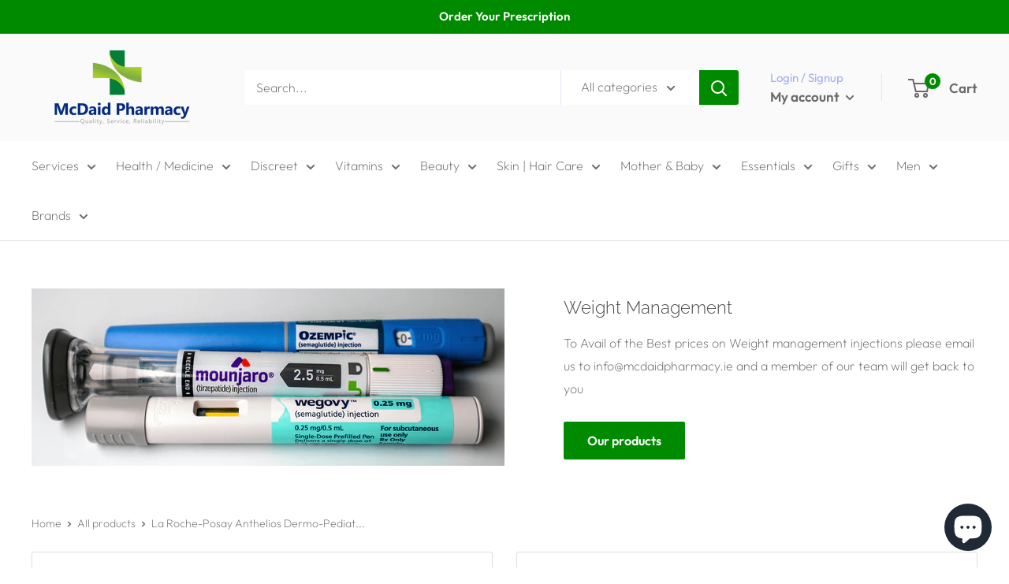

--- FILE ---
content_type: text/html; charset=utf-8
request_url: https://www.mcdaidpharmacy.ie/products/la-roche-posay-anthelios-wet-skin-gel-250ml
body_size: 64506
content:
<!doctype html>

<html class="no-js" lang="en">
  <head><script>var _listeners=[];EventTarget.prototype.addEventListenerBase=EventTarget.prototype.addEventListener,EventTarget.prototype.addEventListener=function(e,t,p){_listeners.push({target:this,type:e,listener:t}),this.addEventListenerBase(e,t,p)},EventTarget.prototype.removeEventListeners=function(e){for(var t=0;t!=_listeners.length;t++){var r=_listeners[t],n=r.target,s=r.type,i=r.listener;n==this&&s==e&&this.removeEventListener(s,i)}};</script><script type="text/worker" id="spdnworker">onmessage=function(e){var t=new Request("https://api.speedien.com/optimize/51fbf94259daac03e0f36943398893fd",{redirect:"follow"});fetch(t).then(e=>e.text()).then(e=>{postMessage(e)})};</script>
<script type="text/javascript">var spdnx=new Worker("data:text/javascript;base64,"+btoa(document.getElementById("spdnworker").textContent));spdnx.onmessage=function(t){var e=document.createElement("script");e.type="text/javascript",e.textContent=t.data,document.head.appendChild(e)};</script>
<script type="text/javascript" data-spdn="1">
const observer=new MutationObserver(mutations=>{mutations.forEach(({addedNodes})=>{addedNodes.forEach(node=>{
if(node.tagName==='SCRIPT'&&node.innerHTML.includes('asyncLoad')){node.type='text/spdnscript'}
if(node.nodeType===1&&node.tagName==='SCRIPT'&&node.innerHTML.includes('hotjar')){node.type='text/spdnscript'}
if(node.nodeType===1&&node.tagName==='SCRIPT'&&node.innerHTML.includes('xklaviyo')){node.type='text/spdnscript'}
if(node.nodeType===1&&node.tagName==='SCRIPT'&&node.innerHTML.includes('recaptcha')){node.type='text/spdnscript'}
if(node.nodeType===1&&node.tagName==='SCRIPT'&&node.src.includes('klaviyo')){node.type='text/spdnscript'}
if(node.nodeType===1&&node.tagName==='SCRIPT'&&node.innerHTML.includes('gorgias')){node.type='text/spdnscript'}
if(node.nodeType===1&&node.tagName==='SCRIPT'&&node.innerHTML.includes('facebook.net')){node.type='text/spdnscript'}
if(node.nodeType===1&&node.tagName==='SCRIPT'&&node.src.includes('gorgias')){node.type='text/spdnscript'}
if(node.nodeType===1&&node.tagName==='SCRIPT'&&node.src.includes('stripe')){node.type='text/spdnscript'}
if(node.nodeType===1&&node.tagName==='SCRIPT'&&node.src.includes('mem')){node.type='text/spdnscript'}
if(node.nodeType===1&&node.tagName==='SCRIPT'&&node.src.includes('privy')){node.type='text/spdnscript'}
if(node.nodeType===1&&node.tagName==='SCRIPT'&&node.src.includes('incart')){node.type='text/spdnscript'}
if(node.nodeType===1&&node.tagName==='SCRIPT'&&node.src.includes('webui')){node.type='text/spdnscript'}
if(node.nodeType===1&&node.tagName==='SCRIPT'&&node.src.includes('font')){node.type='text/spdnscript'}
if(node.nodeType===1&&node.tagName==='SCRIPT'&&node.src.includes('fontawesome')){node.type='text/spdnscript'}
if(node.nodeType===1&&node.tagName==='SCRIPT'&&node.src.includes('custom')){node.type='text/spdnscript'}
if(node.nodeType===1&&node.tagName==='SCRIPT'&&node.src.includes('herokuapp')){node.type='text/spdnscript'}
if(node.nodeType===1&&node.tagName==='SCRIPT'&&node.src.includes('heroku')){node.type='text/spdnscript'}
if(node.tagName==='SCRIPT'&&node.innerHTML.includes('datastore')){node.type='text/spdnscript'}
if(node.tagName==='SCRIPT'&&node.innerHTML.includes('RegisterForm')){node.type='text/spdnscript'}
if(node.tagName==='SCRIPT'&&node.innerHTML.includes('Handlebars')){node.type='text/spdnscript'}
if(node.tagName==='SCRIPT'&&node.innerHTML.includes('exports')){node.type='text/spdnscript'}
if(node.tagName==='SCRIPT'&&node.innerHTML.includes('ShopifyXR')){node.type='text/spdnscript'}
if(node.tagName==='SCRIPT'&&node.innerHTML.includes('hextom')){node.type='text/spdnscript'}
if(node.tagName==='SCRIPT'&&node.innerHTML.includes('myModal')){node.type='text/spdnscript'}
if(node.tagName==='SCRIPT'&&node.innerHTML.includes('bsscommerce')){node.type='text/spdnscript'}
if(node.tagName==='SCRIPT'&&node.innerHTML.includes('Zoorix')){node.type='text/spdnscript'}
if(node.tagName==='SCRIPT'&&node.innerHTML.includes('ShopifyAnalytics')){node.type='text/spdnscript'}
if(node.tagName==='SCRIPT'&&node.innerHTML.includes('Shopify')){node.type='text/spdnscript'}
if(node.tagName==='SCRIPT'&&node.innerHTML.includes('privy')){node.type='text/spdnscript'}
if(node.tagName==='SCRIPT'&&node.innerHTML.includes('sendBeacon')){node.type='text/spdnscript'}
if(node.tagName==='SCRIPT'&&node.innerHTML.includes('shopify.content_for_header.start')){node.type='text/spdnscript'}
 if(node.nodeType===1&&node.tagName==='SCRIPT'&&node.innerHTML.includes('gtag')){node.type='text/spdnscript'}
if(node.nodeType===1&&node.tagName==='SCRIPT'&&node.innerHTML.includes('tagmanager')){node.type='text/spdnscript'}
if(node.nodeType===1&&node.tagName==='SCRIPT'&&node.innerHTML.includes('gtm')){node.type='text/spdnscript'}
if(node.nodeType===1&&node.tagName==='SCRIPT'&&node.src.includes('googlet')){node.type='text/spdnscript'}
if(node.tagName==='SCRIPT'&&node.className=='analytics'){node.type='text/spdnscript'}  if(node.tagName==='SCRIPT'&&node.src!==""&&node.type!=='text/spdnscript'){node.type='text/2spdnscript'}
if(node.tagName==='SCRIPT'&&!node.type.includes('json')&&!node.type.includes('template')&&node.src===""&&node.type!=='text/spdnscript'&&!node.innerHTML.includes('spdnscript')){node.type='text/2spdnscript'}})})})
var ua = navigator.userAgent.toLowerCase();if ((ua.indexOf('chrome') > -1 || ua.indexOf('firefox') > -1) && window.location.href.indexOf("no-optimization") === -1 && window.location.href.indexOf("cart") === -1) {observer.observe(document.documentElement,{childList:true,subtree:true})}</script> 
<!-- PROGRESSIFY-ME:START -->
<link rel="manifest" href="/a/progressify/mcdaids-pharmacy/manifest.json">
<!-- PROGRESSIFY-ME:END -->
<meta name="ahrefs-site-verification" content="5ea756ab6629d51a497292b4a078798646efdc4d669c639feaf550500e999438">
    <meta charset="utf-8">
    <meta name="viewport" content="width=device-width, initial-scale=1.0, height=device-height, minimum-scale=1.0, maximum-scale=1.0">
    <meta name="theme-color" content="#008a00">



<script type="text/javascript">
    (function(c,l,a,r,i,t,y){
        c[a]=c[a]||function(){(c[a].q=c[a].q||[]).push(arguments)};
        t=l.createElement(r);t.async=1;t.src="https://www.clarity.ms/tag/"+i;
        y=l.getElementsByTagName(r)[0];y.parentNode.insertBefore(t,y);
    })(window, document, "clarity", "script", "pet53habfa");
</script>

    


<meta name="google-site-verification" content="ThLBlw8SCUp_gVRSehOdCvVSOcIsXr8oxUlFQS_p9MM" /><title>Buy&nbsp;La Roche-Posay Anthelios Dermo-Pediatrics Baby Lotion SPF50
Ireland, UK, Europe</title><meta name="description" content="Exceptionally high sun protection for your baby&#39;s sensitive skin. Specifically formulated for children&#39;s delicate skin from 6 months old. Extremely water resistant, non-greasy. Specifically formulated for even the most sensitive skin Exceptionally high broad, photostable UVA/UVB &amp;amp; Infrared protection Suitable for u"><link rel="canonical" href="https://www.mcdaidpharmacy.ie/products/la-roche-posay-anthelios-wet-skin-gel-250ml"><link rel="shortcut icon" href="//www.mcdaidpharmacy.ie/cdn/shop/files/McDaids_FAvicon_1_96x96.png?v=1679311446" type="image/png"><link rel="preload" as="style" href="//www.mcdaidpharmacy.ie/cdn/shop/t/17/assets/theme.css?v=160246074297039731331704901097">
    <link rel="preload" as="script" href="//www.mcdaidpharmacy.ie/cdn/shop/t/17/assets/theme.js?v=5440707833215902241676451933">
    <link rel="preconnect" href="https://cdn.shopify.com">
    <link rel="preconnect" href="https://fonts.shopifycdn.com">
    <link rel="dns-prefetch" href="https://productreviews.shopifycdn.com">
    <link rel="dns-prefetch" href="https://ajax.googleapis.com">
    <link rel="dns-prefetch" href="https://maps.googleapis.com">
    <link rel="dns-prefetch" href="https://maps.gstatic.com">

    <meta property="og:type" content="product">
  <meta property="og:title" content="La Roche-Posay Anthelios Dermo-Pediatrics Baby Lotion SPF50"><meta property="og:image" content="http://www.mcdaidpharmacy.ie/cdn/shop/files/La_Roche-Posay_Anthelios_Dermo-Pediatrics_Baby_Lotion_SPF50_-6462026.jpg?v=1733917054">
    <meta property="og:image:secure_url" content="https://www.mcdaidpharmacy.ie/cdn/shop/files/La_Roche-Posay_Anthelios_Dermo-Pediatrics_Baby_Lotion_SPF50_-6462026.jpg?v=1733917054">
    <meta property="og:image:width" content="900">
    <meta property="og:image:height" content="900"><meta property="product:price:amount" content="15,95">
  <meta property="product:price:currency" content="EUR"><meta property="og:description" content="Exceptionally high sun protection for your baby&#39;s sensitive skin. Specifically formulated for children&#39;s delicate skin from 6 months old. Extremely water resistant, non-greasy. Specifically formulated for even the most sensitive skin Exceptionally high broad, photostable UVA/UVB &amp;amp; Infrared protection Suitable for u"><meta property="og:url" content="https://www.mcdaidpharmacy.ie/products/la-roche-posay-anthelios-wet-skin-gel-250ml">
<meta property="og:site_name" content="McDaid Pharmacy "><meta name="twitter:card" content="summary"><meta name="twitter:title" content="La Roche-Posay Anthelios Dermo-Pediatrics Baby Lotion SPF50">
  <meta name="twitter:description" content="Exceptionally high sun protection for your baby&#39;s sensitive skin.
Specifically formulated for children&#39;s delicate skin from 6 months old. Extremely water resistant, non-greasy.
Specifically formulated for even the most sensitive skin

Exceptionally high broad, photostable UVA/UVB &amp;amp; Infrared protection
Suitable for use on face &amp;amp; body

Exceptionally high, broad photostable UVA/UVB/Infrared protection. Optimal SPF 50+ protection reinforced against UVA rays [PPD 39] thanks to patented filtering system Mexoplex® combined with La Roche-Posay Thermal Spring Water. Enriched with naturally derived shea butter to moisturise and protect. Formula based on a combination of mineral filters and mexoplex filtering system. Contains Thermal Spring Water.
">
  <meta name="twitter:image" content="https://www.mcdaidpharmacy.ie/cdn/shop/files/La_Roche-Posay_Anthelios_Dermo-Pediatrics_Baby_Lotion_SPF50_-6462026_600x600_crop_center.jpg?v=1733917054">
    <link rel="preload" href="//www.mcdaidpharmacy.ie/cdn/fonts/raleway/raleway_n3.8b41f9f76b3ea43a64923d0e171aec8d8d64ca51.woff2" as="font" type="font/woff2" crossorigin><link rel="preload" href="//www.mcdaidpharmacy.ie/cdn/fonts/outfit/outfit_n2.789f288d061952dc1dbc9afdf50d9a7c26ec8c64.woff2" as="font" type="font/woff2" crossorigin><style>
  @font-face {
  font-family: Raleway;
  font-weight: 300;
  font-style: normal;
  font-display: swap;
  src: url("//www.mcdaidpharmacy.ie/cdn/fonts/raleway/raleway_n3.8b41f9f76b3ea43a64923d0e171aec8d8d64ca51.woff2") format("woff2"),
       url("//www.mcdaidpharmacy.ie/cdn/fonts/raleway/raleway_n3.0f52cef63575e7aefb853e37056ce58cecface1a.woff") format("woff");
}

  @font-face {
  font-family: Outfit;
  font-weight: 200;
  font-style: normal;
  font-display: swap;
  src: url("//www.mcdaidpharmacy.ie/cdn/fonts/outfit/outfit_n2.789f288d061952dc1dbc9afdf50d9a7c26ec8c64.woff2") format("woff2"),
       url("//www.mcdaidpharmacy.ie/cdn/fonts/outfit/outfit_n2.9754a496b280dc3d6504ffb4032ed2d4b15cf2eb.woff") format("woff");
}

@font-face {
  font-family: Outfit;
  font-weight: 600;
  font-style: normal;
  font-display: swap;
  src: url("//www.mcdaidpharmacy.ie/cdn/fonts/outfit/outfit_n6.dfcbaa80187851df2e8384061616a8eaa1702fdc.woff2") format("woff2"),
       url("//www.mcdaidpharmacy.ie/cdn/fonts/outfit/outfit_n6.88384e9fc3e36038624caccb938f24ea8008a91d.woff") format("woff");
}

@font-face {
  font-family: Raleway;
  font-weight: 300;
  font-style: italic;
  font-display: swap;
  src: url("//www.mcdaidpharmacy.ie/cdn/fonts/raleway/raleway_i3.732a842f1e4ed33e866d15a6a2d610cca4357b52.woff2") format("woff2"),
       url("//www.mcdaidpharmacy.ie/cdn/fonts/raleway/raleway_i3.0408a5932dd3b98d37ef870ff904abe87b8fc722.woff") format("woff");
}


  @font-face {
  font-family: Outfit;
  font-weight: 400;
  font-style: normal;
  font-display: swap;
  src: url("//www.mcdaidpharmacy.ie/cdn/fonts/outfit/outfit_n4.387c2e2715c484a1f1075eb90d64808f1b37ac58.woff2") format("woff2"),
       url("//www.mcdaidpharmacy.ie/cdn/fonts/outfit/outfit_n4.aca8c81f18f62c9baa15c2dc5d1f6dd5442cdc50.woff") format("woff");
}

  
  

  :root {
    --default-text-font-size : 15px;
    --base-text-font-size    : 16px;
    --heading-font-family    : Raleway, sans-serif;
    --heading-font-weight    : 300;
    --heading-font-style     : normal;
    --text-font-family       : Outfit, sans-serif;
    --text-font-weight       : 200;
    --text-font-style        : normal;
    --text-font-bolder-weight: 600;
    --text-link-decoration   : underline;

    --text-color               : #6a6a6a;
    --text-color-rgb           : 106, 106, 106;
    --heading-color            : #494949;
    --border-color             : #dddddd;
    --border-color-rgb         : 221, 221, 221;
    --form-border-color        : #d0d0d0;
    --accent-color             : #008a00;
    --accent-color-rgb         : 0, 138, 0;
    --link-color               : #008a00;
    --link-color-hover         : #003e00;
    --background               : #ffffff;
    --secondary-background     : #ffffff;
    --secondary-background-rgb : 255, 255, 255;
    --accent-background        : rgba(0, 138, 0, 0.08);

    --input-background: #ffffff;

    --error-color       : #ff0000;
    --error-background  : rgba(255, 0, 0, 0.07);
    --success-color     : #00aa00;
    --success-background: rgba(0, 170, 0, 0.11);

    --primary-button-background      : #008a00;
    --primary-button-background-rgb  : 0, 138, 0;
    --primary-button-text-color      : #ffffff;
    --secondary-button-background    : #008a00;
    --secondary-button-background-rgb: 0, 138, 0;
    --secondary-button-text-color    : #ffffff;

    --header-background      : #fafafa;
    --header-text-color      : #6a6a6a;
    --header-light-text-color: #a3afef;
    --header-border-color    : rgba(163, 175, 239, 0.3);
    --header-accent-color    : #008a00;

    --footer-background-color:    #fafafa;
    --footer-heading-text-color:  #6a6a6a;
    --footer-body-text-color:     #6a6a6a;
    --footer-body-text-color-rgb: 106, 106, 106;
    --footer-accent-color:        #008a00;
    --footer-accent-color-rgb:    0, 138, 0;
    --footer-border:              none;
    
    --flickity-arrow-color: #aaaaaa;--product-on-sale-accent           : #008a00;
    --product-on-sale-accent-rgb       : 0, 138, 0;
    --product-on-sale-color            : #ffffff;
    --product-in-stock-color           : #008a00;
    --product-low-stock-color          : #ee0000;
    --product-sold-out-color           : #8a9297;
    --product-custom-label-1-background: #008a00;
    --product-custom-label-1-color     : #ffffff;
    --product-custom-label-2-background: #00a500;
    --product-custom-label-2-color     : #ffffff;
    --product-review-star-color        : #ffbd00;

    --mobile-container-gutter : 20px;
    --desktop-container-gutter: 40px;

    /* Shopify related variables */
    --payment-terms-background-color: #ffffff;
  }
</style>

<script>
  // IE11 does not have support for CSS variables, so we have to polyfill them
  if (!(((window || {}).CSS || {}).supports && window.CSS.supports('(--a: 0)'))) {
    const script = document.createElement('script');
    script.type = 'text/javascript';
    script.src = 'https://cdn.jsdelivr.net/npm/css-vars-ponyfill@2';
    script.onload = function() {
      cssVars({});
    };

    document.getElementsByTagName('head')[0].appendChild(script);
  }
</script>


    <script>window.performance && window.performance.mark && window.performance.mark('shopify.content_for_header.start');</script><meta name="google-site-verification" content="aRvIoyVnLCAm2h-0fJyU4zzEz69qqZ0l9ZWpyGBajMU">
<meta name="facebook-domain-verification" content="vybejv3rcfgjyvf2xgbxw0v9fyp23x">
<meta name="google-site-verification" content="BJ_dOzH3-3dD5fQeo1E-uCQbBimCHbRMVhqTD2ub6GY">
<meta id="shopify-digital-wallet" name="shopify-digital-wallet" content="/53000470702/digital_wallets/dialog">
<meta name="shopify-checkout-api-token" content="064cc6e2f0c7e1fa8d9053c1e0af4012">
<meta id="in-context-paypal-metadata" data-shop-id="53000470702" data-venmo-supported="false" data-environment="production" data-locale="en_US" data-paypal-v4="true" data-currency="EUR">
<link rel="alternate" type="application/json+oembed" href="https://www.mcdaidpharmacy.ie/products/la-roche-posay-anthelios-wet-skin-gel-250ml.oembed">
<script async="async" src="/checkouts/internal/preloads.js?locale=en-IE"></script>
<script id="shopify-features" type="application/json">{"accessToken":"064cc6e2f0c7e1fa8d9053c1e0af4012","betas":["rich-media-storefront-analytics"],"domain":"www.mcdaidpharmacy.ie","predictiveSearch":true,"shopId":53000470702,"locale":"en"}</script>
<script>var Shopify = Shopify || {};
Shopify.shop = "mcdaids-pharmacy.myshopify.com";
Shopify.locale = "en";
Shopify.currency = {"active":"EUR","rate":"1.0"};
Shopify.country = "IE";
Shopify.theme = {"name":"Warehouse_New","id":137530540281,"schema_name":"Warehouse","schema_version":"4.0.0","theme_store_id":871,"role":"main"};
Shopify.theme.handle = "null";
Shopify.theme.style = {"id":null,"handle":null};
Shopify.cdnHost = "www.mcdaidpharmacy.ie/cdn";
Shopify.routes = Shopify.routes || {};
Shopify.routes.root = "/";</script>
<script type="module">!function(o){(o.Shopify=o.Shopify||{}).modules=!0}(window);</script>
<script>!function(o){function n(){var o=[];function n(){o.push(Array.prototype.slice.apply(arguments))}return n.q=o,n}var t=o.Shopify=o.Shopify||{};t.loadFeatures=n(),t.autoloadFeatures=n()}(window);</script>
<script id="shop-js-analytics" type="application/json">{"pageType":"product"}</script>
<script defer="defer" async type="module" src="//www.mcdaidpharmacy.ie/cdn/shopifycloud/shop-js/modules/v2/client.init-shop-cart-sync_CG-L-Qzi.en.esm.js"></script>
<script defer="defer" async type="module" src="//www.mcdaidpharmacy.ie/cdn/shopifycloud/shop-js/modules/v2/chunk.common_B8yXDTDb.esm.js"></script>
<script type="module">
  await import("//www.mcdaidpharmacy.ie/cdn/shopifycloud/shop-js/modules/v2/client.init-shop-cart-sync_CG-L-Qzi.en.esm.js");
await import("//www.mcdaidpharmacy.ie/cdn/shopifycloud/shop-js/modules/v2/chunk.common_B8yXDTDb.esm.js");

  window.Shopify.SignInWithShop?.initShopCartSync?.({"fedCMEnabled":true,"windoidEnabled":true});

</script>
<script>(function() {
  var isLoaded = false;
  function asyncLoad() {
    if (isLoaded) return;
    isLoaded = true;
    var urls = ["https:\/\/badgeview.triconinfotech.net\/LiquidWidgets-V1.js?shop=mcdaids-pharmacy.myshopify.com","https:\/\/image-optimizer.salessquad.co.uk\/scripts\/tiny_img_not_found_notifier_a40de13714dabade3454d3f7dc5c9755.js?shop=mcdaids-pharmacy.myshopify.com","https:\/\/app.popt.in\/pixel.js?id=f3d166bb01062\u0026shop=mcdaids-pharmacy.myshopify.com","\/\/cdn.shopify.com\/proxy\/2d65335d0d4d28dbf59bdafaa093452fde810138c9ed8275bdcc81543ef92d3b\/storage.googleapis.com\/adnabu-shopify\/online-store\/1611d65e6cad42c0b08acce31715146332.min.js?shop=mcdaids-pharmacy.myshopify.com\u0026sp-cache-control=cHVibGljLCBtYXgtYWdlPTkwMA","https:\/\/cdn.hextom.com\/js\/quickannouncementbar.js?shop=mcdaids-pharmacy.myshopify.com","https:\/\/cdn.hextom.com\/js\/freeshippingbar.js?shop=mcdaids-pharmacy.myshopify.com"];
    for (var i = 0; i < urls.length; i++) {
      var s = document.createElement('script');
      s.type = 'text/javascript';
      s.async = true;
      s.src = urls[i];
      var x = document.getElementsByTagName('script')[0];
      x.parentNode.insertBefore(s, x);
    }
  };
  if(window.attachEvent) {
    window.attachEvent('onload', asyncLoad);
  } else {
    window.addEventListener('load', asyncLoad, false);
  }
})();</script>
<script id="__st">var __st={"a":53000470702,"offset":0,"reqid":"aad1c058-d070-47fa-803b-0ed7ca7bd773-1768086910","pageurl":"www.mcdaidpharmacy.ie\/products\/la-roche-posay-anthelios-wet-skin-gel-250ml","u":"193ef6391944","p":"product","rtyp":"product","rid":6309057953966};</script>
<script>window.ShopifyPaypalV4VisibilityTracking = true;</script>
<script id="captcha-bootstrap">!function(){'use strict';const t='contact',e='account',n='new_comment',o=[[t,t],['blogs',n],['comments',n],[t,'customer']],c=[[e,'customer_login'],[e,'guest_login'],[e,'recover_customer_password'],[e,'create_customer']],r=t=>t.map((([t,e])=>`form[action*='/${t}']:not([data-nocaptcha='true']) input[name='form_type'][value='${e}']`)).join(','),a=t=>()=>t?[...document.querySelectorAll(t)].map((t=>t.form)):[];function s(){const t=[...o],e=r(t);return a(e)}const i='password',u='form_key',d=['recaptcha-v3-token','g-recaptcha-response','h-captcha-response',i],f=()=>{try{return window.sessionStorage}catch{return}},m='__shopify_v',_=t=>t.elements[u];function p(t,e,n=!1){try{const o=window.sessionStorage,c=JSON.parse(o.getItem(e)),{data:r}=function(t){const{data:e,action:n}=t;return t[m]||n?{data:e,action:n}:{data:t,action:n}}(c);for(const[e,n]of Object.entries(r))t.elements[e]&&(t.elements[e].value=n);n&&o.removeItem(e)}catch(o){console.error('form repopulation failed',{error:o})}}const l='form_type',E='cptcha';function T(t){t.dataset[E]=!0}const w=window,h=w.document,L='Shopify',v='ce_forms',y='captcha';let A=!1;((t,e)=>{const n=(g='f06e6c50-85a8-45c8-87d0-21a2b65856fe',I='https://cdn.shopify.com/shopifycloud/storefront-forms-hcaptcha/ce_storefront_forms_captcha_hcaptcha.v1.5.2.iife.js',D={infoText:'Protected by hCaptcha',privacyText:'Privacy',termsText:'Terms'},(t,e,n)=>{const o=w[L][v],c=o.bindForm;if(c)return c(t,g,e,D).then(n);var r;o.q.push([[t,g,e,D],n]),r=I,A||(h.body.append(Object.assign(h.createElement('script'),{id:'captcha-provider',async:!0,src:r})),A=!0)});var g,I,D;w[L]=w[L]||{},w[L][v]=w[L][v]||{},w[L][v].q=[],w[L][y]=w[L][y]||{},w[L][y].protect=function(t,e){n(t,void 0,e),T(t)},Object.freeze(w[L][y]),function(t,e,n,w,h,L){const[v,y,A,g]=function(t,e,n){const i=e?o:[],u=t?c:[],d=[...i,...u],f=r(d),m=r(i),_=r(d.filter((([t,e])=>n.includes(e))));return[a(f),a(m),a(_),s()]}(w,h,L),I=t=>{const e=t.target;return e instanceof HTMLFormElement?e:e&&e.form},D=t=>v().includes(t);t.addEventListener('submit',(t=>{const e=I(t);if(!e)return;const n=D(e)&&!e.dataset.hcaptchaBound&&!e.dataset.recaptchaBound,o=_(e),c=g().includes(e)&&(!o||!o.value);(n||c)&&t.preventDefault(),c&&!n&&(function(t){try{if(!f())return;!function(t){const e=f();if(!e)return;const n=_(t);if(!n)return;const o=n.value;o&&e.removeItem(o)}(t);const e=Array.from(Array(32),(()=>Math.random().toString(36)[2])).join('');!function(t,e){_(t)||t.append(Object.assign(document.createElement('input'),{type:'hidden',name:u})),t.elements[u].value=e}(t,e),function(t,e){const n=f();if(!n)return;const o=[...t.querySelectorAll(`input[type='${i}']`)].map((({name:t})=>t)),c=[...d,...o],r={};for(const[a,s]of new FormData(t).entries())c.includes(a)||(r[a]=s);n.setItem(e,JSON.stringify({[m]:1,action:t.action,data:r}))}(t,e)}catch(e){console.error('failed to persist form',e)}}(e),e.submit())}));const S=(t,e)=>{t&&!t.dataset[E]&&(n(t,e.some((e=>e===t))),T(t))};for(const o of['focusin','change'])t.addEventListener(o,(t=>{const e=I(t);D(e)&&S(e,y())}));const B=e.get('form_key'),M=e.get(l),P=B&&M;t.addEventListener('DOMContentLoaded',(()=>{const t=y();if(P)for(const e of t)e.elements[l].value===M&&p(e,B);[...new Set([...A(),...v().filter((t=>'true'===t.dataset.shopifyCaptcha))])].forEach((e=>S(e,t)))}))}(h,new URLSearchParams(w.location.search),n,t,e,['guest_login'])})(!1,!0)}();</script>
<script integrity="sha256-4kQ18oKyAcykRKYeNunJcIwy7WH5gtpwJnB7kiuLZ1E=" data-source-attribution="shopify.loadfeatures" defer="defer" src="//www.mcdaidpharmacy.ie/cdn/shopifycloud/storefront/assets/storefront/load_feature-a0a9edcb.js" crossorigin="anonymous"></script>
<script data-source-attribution="shopify.dynamic_checkout.dynamic.init">var Shopify=Shopify||{};Shopify.PaymentButton=Shopify.PaymentButton||{isStorefrontPortableWallets:!0,init:function(){window.Shopify.PaymentButton.init=function(){};var t=document.createElement("script");t.src="https://www.mcdaidpharmacy.ie/cdn/shopifycloud/portable-wallets/latest/portable-wallets.en.js",t.type="module",document.head.appendChild(t)}};
</script>
<script data-source-attribution="shopify.dynamic_checkout.buyer_consent">
  function portableWalletsHideBuyerConsent(e){var t=document.getElementById("shopify-buyer-consent"),n=document.getElementById("shopify-subscription-policy-button");t&&n&&(t.classList.add("hidden"),t.setAttribute("aria-hidden","true"),n.removeEventListener("click",e))}function portableWalletsShowBuyerConsent(e){var t=document.getElementById("shopify-buyer-consent"),n=document.getElementById("shopify-subscription-policy-button");t&&n&&(t.classList.remove("hidden"),t.removeAttribute("aria-hidden"),n.addEventListener("click",e))}window.Shopify?.PaymentButton&&(window.Shopify.PaymentButton.hideBuyerConsent=portableWalletsHideBuyerConsent,window.Shopify.PaymentButton.showBuyerConsent=portableWalletsShowBuyerConsent);
</script>
<script>
  function portableWalletsCleanup(e){e&&e.src&&console.error("Failed to load portable wallets script "+e.src);var t=document.querySelectorAll("shopify-accelerated-checkout .shopify-payment-button__skeleton, shopify-accelerated-checkout-cart .wallet-cart-button__skeleton"),e=document.getElementById("shopify-buyer-consent");for(let e=0;e<t.length;e++)t[e].remove();e&&e.remove()}function portableWalletsNotLoadedAsModule(e){e instanceof ErrorEvent&&"string"==typeof e.message&&e.message.includes("import.meta")&&"string"==typeof e.filename&&e.filename.includes("portable-wallets")&&(window.removeEventListener("error",portableWalletsNotLoadedAsModule),window.Shopify.PaymentButton.failedToLoad=e,"loading"===document.readyState?document.addEventListener("DOMContentLoaded",window.Shopify.PaymentButton.init):window.Shopify.PaymentButton.init())}window.addEventListener("error",portableWalletsNotLoadedAsModule);
</script>

<script type="module" src="https://www.mcdaidpharmacy.ie/cdn/shopifycloud/portable-wallets/latest/portable-wallets.en.js" onError="portableWalletsCleanup(this)" crossorigin="anonymous"></script>
<script nomodule>
  document.addEventListener("DOMContentLoaded", portableWalletsCleanup);
</script>

<script id='scb4127' type='text/javascript' async='' src='https://www.mcdaidpharmacy.ie/cdn/shopifycloud/privacy-banner/storefront-banner.js'></script><link id="shopify-accelerated-checkout-styles" rel="stylesheet" media="screen" href="https://www.mcdaidpharmacy.ie/cdn/shopifycloud/portable-wallets/latest/accelerated-checkout-backwards-compat.css" crossorigin="anonymous">
<style id="shopify-accelerated-checkout-cart">
        #shopify-buyer-consent {
  margin-top: 1em;
  display: inline-block;
  width: 100%;
}

#shopify-buyer-consent.hidden {
  display: none;
}

#shopify-subscription-policy-button {
  background: none;
  border: none;
  padding: 0;
  text-decoration: underline;
  font-size: inherit;
  cursor: pointer;
}

#shopify-subscription-policy-button::before {
  box-shadow: none;
}

      </style>

<script>window.performance && window.performance.mark && window.performance.mark('shopify.content_for_header.end');</script>

    <link rel="stylesheet" href="//www.mcdaidpharmacy.ie/cdn/shop/t/17/assets/theme.css?v=160246074297039731331704901097">

    
  <script type="application/ld+json">
  {
    "@context": "https://schema.org",
    "@type": "Product",
    "productID": 6309057953966,
    "offers": [{
          "@type": "Offer",
          "name": "Default Title",
          "availability":"https://schema.org/InStock",
          "price": 15.95,
          "priceCurrency": "EUR",
          "priceValidUntil": "2026-01-20","sku": "65bd34357ecc",
          "url": "/products/la-roche-posay-anthelios-wet-skin-gel-250ml?variant=38080159252654"
        }
],"brand": {
      "@type": "Brand",
      "name": "La Roche Posay"
    },
    "name": "La Roche-Posay Anthelios Dermo-Pediatrics Baby Lotion SPF50",
    "description": "Exceptionally high sun protection for your baby's sensitive skin.\nSpecifically formulated for children's delicate skin from 6 months old. Extremely water resistant, non-greasy.\nSpecifically formulated for even the most sensitive skin\n\nExceptionally high broad, photostable UVA\/UVB \u0026amp; Infrared protection\nSuitable for use on face \u0026amp; body\n\nExceptionally high, broad photostable UVA\/UVB\/Infrared protection. Optimal SPF 50+ protection reinforced against UVA rays [PPD 39] thanks to patented filtering system Mexoplex® combined with La Roche-Posay Thermal Spring Water. Enriched with naturally derived shea butter to moisturise and protect. Formula based on a combination of mineral filters and mexoplex filtering system. Contains Thermal Spring Water.\n",
    "category": "Skincare",
    "url": "/products/la-roche-posay-anthelios-wet-skin-gel-250ml",
    "sku": "65bd34357ecc",
    "image": {
      "@type": "ImageObject",
      "url": "https://www.mcdaidpharmacy.ie/cdn/shop/files/La_Roche-Posay_Anthelios_Dermo-Pediatrics_Baby_Lotion_SPF50_-6462026.jpg?v=1733917054&width=1024",
      "image": "https://www.mcdaidpharmacy.ie/cdn/shop/files/La_Roche-Posay_Anthelios_Dermo-Pediatrics_Baby_Lotion_SPF50_-6462026.jpg?v=1733917054&width=1024",
      "name": "La Roche-Posay Anthelios Dermo-Pediatrics Baby Lotion SPF50 ",
      "width": "1024",
      "height": "1024"
    }
  }
  </script>



  <script type="application/ld+json">
  {
    "@context": "https://schema.org",
    "@type": "BreadcrumbList",
  "itemListElement": [{
      "@type": "ListItem",
      "position": 1,
      "name": "Home",
      "item": "https://www.mcdaidpharmacy.ie"
    },{
          "@type": "ListItem",
          "position": 2,
          "name": "La Roche-Posay Anthelios Dermo-Pediatrics Baby Lotion SPF50",
          "item": "https://www.mcdaidpharmacy.ie/products/la-roche-posay-anthelios-wet-skin-gel-250ml"
        }]
  }
  </script>



    <script>
      // This allows to expose several variables to the global scope, to be used in scripts
      window.theme = {
        pageType: "product",
        cartCount: 0,
        moneyFormat: "€{{amount_with_comma_separator}}",
        moneyWithCurrencyFormat: "€{{amount_with_comma_separator}} EUR",
        currencyCodeEnabled: false,
        showDiscount: true,
        discountMode: "saving",
        cartType: "drawer"
      };

      window.routes = {
        rootUrl: "\/",
        rootUrlWithoutSlash: '',
        cartUrl: "\/cart",
        cartAddUrl: "\/cart\/add",
        cartChangeUrl: "\/cart\/change",
        searchUrl: "\/search",
        productRecommendationsUrl: "\/recommendations\/products"
      };

      window.languages = {
        productRegularPrice: "Regular price",
        productSalePrice: "Sale price",
        collectionOnSaleLabel: "Save {{savings}}",
        productFormUnavailable: "Unavailable",
        productFormAddToCart: "Add to cart",
        productFormPreOrder: "Pre-order",
        productFormSoldOut: "Sold out",
        productAdded: "Product has been added to your cart",
        productAddedShort: "Added!",
        shippingEstimatorNoResults: "No shipping could be found for your address.",
        shippingEstimatorOneResult: "There is one shipping rate for your address:",
        shippingEstimatorMultipleResults: "There are {{count}} shipping rates for your address:",
        shippingEstimatorErrors: "There are some errors:"
      };

      document.documentElement.className = document.documentElement.className.replace('no-js', 'js');
    </script><script src="//www.mcdaidpharmacy.ie/cdn/shop/t/17/assets/theme.js?v=5440707833215902241676451933" defer></script>
    <script src="//www.mcdaidpharmacy.ie/cdn/shop/t/17/assets/custom.js?v=102476495355921946141676451932" defer></script>
    <script async data-id="101432377" src="//static.getclicky.com/js"></script><script>
        (function () {
          window.onpageshow = function() {
            // We force re-freshing the cart content onpageshow, as most browsers will serve a cache copy when hitting the
            // back button, which cause staled data
            document.documentElement.dispatchEvent(new CustomEvent('cart:refresh', {
              bubbles: true,
              detail: {scrollToTop: false}
            }));
          };
        })();
      </script><img alt="icon" width="1400" height="1400" style="pointer-events: none; position: absolute; top: 0; left: 0; width: 99vw; height: 99vh; max-width: 99vw; max-height: 99vh;"  src="[data-uri]"><!-- BEGIN app block: shopify://apps/old-adtrackify/blocks/adtScript/c46d522c-9655-4a79-9d53-686b1aa24edc -->

<div class="adtr-univ-pixel"></div>

	<meta property="adtr:tags" content="Staycation, Suncare, ">
	<meta property="adtr:product" content="6309057953966">
	<meta property="adtr:product_type" content="">
	<meta property="adtr:collections" content="407169106169, 241467949230, 397058638073, 241459921070, 241460117678, 397013975289, ">





<script>
  (function (d) {
    var file = 'https://cdn.adtrackify.com/scripts/px/adtr-shopify.min.js';
    var ref = d.getElementsByTagName('script')[0];
    var js = d.createElement('script');
    js.src = file;
    js.async = true;
    ref.parentNode.insertBefore(js, ref);
  }(document));
  window._adqLoaded =0;
  window._adqueue = window._adqueue || [];
  window.adq = function () { window._adqueue.push(arguments); }
  window._adtrSQueue = window._adtrSQueue || [];
  window.adtrS = function () { window._adtrSQueue.push(arguments); }
  window.adtrS('initPixel')
</script>




        
		
            <script>
                window._adtrPixelDetails = '6b27d91e-4c68-4aa4-93a8-94e454b75a94';
                var metaCollection = []
                var metaProduct = []
                var metaTag = []
                var metaType = []
                if (document.querySelector("meta[property='adtr:collections']") != null) {
                    metaCollection = document.querySelector("meta[property='adtr:collections']").getAttribute("content").split(",")
                }
                if (document.querySelector("meta[property='adtr:product']") != null) {
                    metaProduct = document.querySelector("meta[property='adtr:product']").getAttribute("content").split(",")
                }
                if (document.querySelector("meta[property='adtr:tags']") != null) {
                    metaTag = document.querySelector("meta[property='adtr:tags']").getAttribute("content").split(",")
                }
                if (document.querySelector("meta[property='adtr:product_type']") != null) {
                    metaType = document.querySelector("meta[property='adtr:product_type']").getAttribute("content").split(",")
                }

                function arrayContainsMapping(metaMappings, mappings) {
                    mappings = mappings.map(item => item.toString())
                    if (mappings.length && metaMappings.length) {
                        for (let i = 0; i < metaMappings.length; i++){
                            if (mappings.includes(metaMappings[i].trim())) {
                                return true;
                            }
                        }
                    }

                    return false;
                }


            </script>
        


<!-- END app block --><!-- BEGIN app block: shopify://apps/kor-order-limit-quantity/blocks/app-embed/143c1e59-4c01-4de6-ad3e-90b86ada592d -->


<!-- BEGIN app snippet: mc-checkout --><script type="text/javascript">
  
  const mcLimitKORData1 = [];
  
  
  const mcLimitKORData2 = [];
  
  const mcLimitKORData = { ...mcLimitKORData1, ...mcLimitKORData2 };
  
  const mcKorAppSettings = {};
  
  // For add to cart button Click
  var template = "product";
  function jqueryCode() {
    if (template == 'product') {
      document.addEventListener('DOMContentLoaded', () => {
        $('button[name="add"], .btn-addtocart, .buy-buttons__buttons [data-component="button-action"], .add-to-cart, button[data-action="add-to-cart"], button[type="submit"][data-add-to-cart-text]').click(function (e, options) {
          options = options || {};
          if (!options.eventTrigger) {
            e.preventDefault();
            if (addToCartEventStopPropogation.includes(Shopify.shop)) {
              e.stopImmediatePropagation();
            }
            CheckOnAddToCart().then(function (res) {
              if (res.msg != '') {
                showMessage(res.msg);
              } else {
                if (Shopify.shop == "urbanbaristas.myshopify.com") {
                  $('form[action^="/cart/add"]').submit();
                } else {
                  $(e.target).trigger("click", { eventTrigger: true });
                } updateNumberOfProductLimit(res.qty);
              }
            });
          }
        });
        if (typeof mcKorAppSettings != "undefined" && (mcKorAppSettings?.pPage?.addToCart && mcKorAppSettings?.pPage?.addToCart != "")) {
          $(mcKorAppSettings?.pPage?.addToCart).click(function (e, options) {
            options = options || {};
            if (!options.eventTrigger) {
              e.preventDefault();
              if (addToCartEventStopPropogation.includes(Shopify.shop)) {
                e.stopImmediatePropagation();
              }
              CheckOnAddToCart().then(function (res) {
                if (res.msg != '') {
                  showMessage(res.msg);
                } else {
                  $(e.target).trigger("click", { eventTrigger: true });
                  updateNumberOfProductLimit(res.qty);
                }
              });
            }
          });
        }
      });
    }
  }

  function CheckOnAddToCart() {
    return new Promise(function (resolve) {
      jQuery.getJSON("/cart.js", function (cartItems) {

        var res = window.mcproductresponse.data;
        var msg = '';
        var globalMsg = '';
        let variantMsg = "";
        var collectionMsg = '';
        var tagMsg = '';
        var is_global_limit = false,
          is_product_limit = false,
          is_number_collection_limit = false,
          is_tag_limit = false,
          is_variant_limit = false;
        var productMsg = '';
        //var productData = $('form[action^="/cart/add"], form[action$="/cart/add"]').serializeArray();
        var productId = product_id,
          variantId = '',
          qty = '',
          variantqty = '',
          collectionqty = '';

        var productData = $('form[action^="/cart/add"], form[action$="/cart/add"]').serializeArray();
        if (mcKorAppSettings?.pPage?.fmSelecotor) {
          productData = $(mcKorAppSettings?.pPage?.fmSelecotor).serializeArray();
        }

        // get variant id
        const queryString = window.location.search;
        const urlParams = new URLSearchParams(queryString);
        const variant_id = urlParams.get('variant');

        productData.map((product) => {
          if (product.name == 'quantity') {
            qty = variantqty = collectionqty = parseInt(product.value, 10);
          } else if (product.name == 'id') {
            variantId = product.value;
          }
        })

        cartItems.items.map((item) => {
          if (productId == item.product_id) {
            qty = parseInt(item.quantity, 10) + qty;
          }
          if (variantId == item.id) {
            variantqty = parseInt(item.quantity, 10) + variantqty;
          }
        })

        if (res?.tag?.info) {
          var tagMaxQty = res.tag.info.max_limit;
          var tagMinQty = res.tag.info.min_limit;
          if (tagMinQty != 0 && tagMinQty && tagMaxQty != 0 && tagMaxQty) {
            is_tag_limit = true;
            if (qty > tagMaxQty) {
              tagMsg = res.tag.message.upper_limit_msg;
            } else if (qty < tagMinQty) {
              tagMsg = res.tag.message.lower_limit_msg;
            }
          }
        }

        if (res?.number_of_product_limit?.length > 0) {
          is_number_collection_limit = true;
          res.number_of_product_limit.map(collection => {
            if (collectionqty > collection.remaining_max_qty) {
              collectionMsg = collection.max_msg;
            }
          })
        }


        if (variantId && res?.variants?.length > 0) {
          res.variants.forEach((variant) => {
            if (variant.info.id == variantId) {
              let min_qty = variant.info.lower_limit;
              let max_qty = variant.info.purchase_limit;
              if (max_qty != null && max_qty != 0 && max_qty && min_qty != null && min_qty != 0 && min_qty) {
                is_variant_limit = true;
                if (variantqty > max_qty) {
                  variantMsg = variant.message.upper_limit_msg;
                } else if (variantqty < min_qty) {
                  variantMsg = variant.message.lower_limit_msg;
                }
              }
            }
          });
        }

        if (res?.product?.info) {
          var maxQty = res.product.info.purchase_limit;
          var minQty = res.product.info.min_purchase_limit;
          // var lifetimeQty = res.product.info.life_time_limit || 0;

          var lifetimeQty = res.product.info?.remainingQty;
          var remainingQty = res.product.info?.remainingQty;

          if (minQty != 0 && minQty && maxQty != 0 && maxQty) {
            is_product_limit = true;
            if (lifetimeQty != null && lifetimeQty != undefined && qty > remainingQty) {
              productMsg = res.product.message.lifetime_limit_msg;
            } else if (qty > maxQty) {
              productMsg = res.product.message.upper_limit_msg;
            } else if (qty < minQty) {
              productMsg = res.product.message.lower_limit_msg;
            }
          }
        }

        if (res?.global?.info && Object.keys(res.global.message).length > 0) {
          var globalMaxQty = res.global.info.global_limit;
          var globalMinQty = res.global.info.min_global_limit;

          if (globalMaxQty != null && globalMinQty != null) {
            is_global_limit = true;
            if (qty > globalMaxQty) {
              globalMsg = res.global.message.upper_limit_msg;
            } else if (qty < globalMinQty) {
              globalMsg = res.global.message.lower_limit_msg;
            }
          }
        }

        if (res?.priority) {
          for (const [key, value] of Object.entries(res.priority)) {
            if ((value == "COLLECTION_MIN_MAX" || value == "PRODUCT_LIMIT") && is_product_limit) {
              msg = productMsg;
              break;
            }
            if (value == "VARIANT_LIMIT" && is_variant_limit) {
              msg = variantMsg;
              break;
            }
            if (value == "GLOBAL_LIMIT" && is_global_limit) {
              msg = globalMsg;
              break;
            }
            if (value == "TAG_LIMIT" && is_tag_limit) {
              msg = tagMsg;
              break;
            }
          }
        }

        if (is_number_collection_limit) {
          if (msg) {
            msg += "<br>" + collectionMsg;
          } else {
            msg = collectionMsg;
          }
        }

        var response = {
          msg: msg,
          qty: collectionqty
        }
        resolve(response);
      });
    })
  }

  function updateNumberOfProductLimit(qty) {
    qty = parseInt(qty, 10);
    var res = window.mcproductresponse.data;
    if (res?.number_of_product_limit.length > 0) {
      res?.number_of_product_limit.map(collection => {
        collection.remaining_max_qty = parseInt(collection.remaining_max_qty - qty, 10);
      })
    }
    window.mcproductresponse.data = res;
  }
</script><!-- END app snippet --><!-- BEGIN app snippet: mc-product --><script>
  function mcKorGetDateRangeFromLifeSpan(ctx) {
    const now = new Date();

    // Helpers scoped inside
    function startOfDay(date) {
      return new Date(date.getFullYear(), date.getMonth(), date.getDate());
    }

    function endOfDay(date) {
      return new Date(date.getFullYear(), date.getMonth(), date.getDate(), 23, 59, 59, 999);
    }

    function startOfWeek(date) {
      const d = new Date(date);
      const day = d.getDay();
      const diff = d.getDate() - day + (day === 0 ? -6 : 1); // Monday as start
      return startOfDay(new Date(d.setDate(diff)));
    }

    function endOfWeek(date) {
      const start = startOfWeek(date);
      return endOfDay(new Date(start.getFullYear(), start.getMonth(), start.getDate() + 6));
    }

    function startOfMonth(date) {
      return new Date(date.getFullYear(), date.getMonth(), 1);
    }

    function endOfMonth(date) {
      return new Date(date.getFullYear(), date.getMonth() + 1, 0, 23, 59, 59, 999);
    }

    function startOfYear(date) {
      return new Date(date.getFullYear(), 0, 1);
    }

    function endOfYear(date) {
      return new Date(date.getFullYear(), 11, 31, 23, 59, 59, 999);
    }

    // Main logic
    if (ctx.life_span_type === 2) {
      const startDate = startOfDay(new Date(now.getFullYear(), now.getMonth(), now.getDate() - ctx.life_span_days));
      const endDate = endOfDay(now);
      return [startDate, endDate];
    }

    if (ctx.life_span_type === 4) {
      const startDate = endOfDay(new Date(ctx.start_date));
      const endDate = startOfDay(new Date(ctx.end_date));
      const currentDate = now;

      if (currentDate < startDate || currentDate > endDate) {
        return [null, null];
      }

      return [startDate, endDate];
    }

    if (ctx.life_span_type === 5) {
      const intervalSetting = ctx.user_interval;
      if (!intervalSetting) return [null, null];

      const interval = intervalSetting.interval;

      if (interval === "day") {
        return [startOfDay(now), endOfDay(now)];
      }

      if (interval === "week") {
        return [startOfWeek(now), endOfWeek(now)];
      }

      if (interval === "month") {
        return [startOfMonth(now), endOfMonth(now)];
      }

      if (interval === "year") {
        return [startOfYear(now), endOfYear(now)];
      }

      if (["10", "20", "30", "custom"].includes(interval)) {
        let days = 1;
        let start = new Date();

        if (intervalSetting.date) {
          start = new Date(intervalSetting.date);
        }

        if (["10", "20", "30"].includes(interval)) {
          days = parseInt(interval, 10);
        } else if (interval === "custom") {
          days = parseInt(intervalSetting.custom_days || 1, 10);
        }

        const now = new Date();
        if (now < start) return [null, null];

        const diffDays = Math.floor((now - start) / (1000 * 60 * 60 * 24));
        const multiplier = Math.floor(diffDays / days);

        if (multiplier >= 1) {
          start.setDate(start.getDate() + multiplier * days);
        }

        const end = new Date(start);
        end.setDate(start.getDate() + days);

        return [startOfDay(start), endOfDay(end)];
      }
    }

    return [null, null];
  }

  function mcKorAnalyzeOrdersByDateRange(orders, startDate, endDate) {
        let total_order_amount = 0;
        let order_product_data = {};
        let order_variant_data = {};

        orders.forEach(order => {
            const orderDate = new Date(order.created_at);
            if (startDate && endDate && orderDate >= startDate && orderDate <= endDate) {
            total_order_amount += order.total_price;

            order.line_items.forEach(item => {
                // Count product quantity
                if (!order_product_data[item.product_id]) {
                    order_product_data[item.product_id] = 0;
                }
                order_product_data[item.product_id] += item.quantity;

                // Count variant quantity
                if (!order_variant_data[item.variant_id]) {
                    order_variant_data[item.variant_id] = 0;
                }
                order_variant_data[item.variant_id] += item.quantity;
            });
            }
        });

        return {
            total_order_amount,
            order_product_data,
            order_variant_data
        };
  }
</script>



    <script>
        
            var mcCustomerTagsData = null;
            var mc_customer_id = null;
        
        
        var mcProductData = {"id":6309057953966,"title":"La Roche-Posay Anthelios Dermo-Pediatrics Baby Lotion SPF50","handle":"la-roche-posay-anthelios-wet-skin-gel-250ml","description":"\u003cp\u003eExceptionally high sun protection for your baby's sensitive skin.\u003c\/p\u003e\n\u003cp\u003eSpecifically formulated for children's delicate skin from 6 months old. Extremely water resistant, non-greasy.\u003c\/p\u003e\n\u003cp\u003eSpecifically formulated for even the most sensitive skin\u003c\/p\u003e\n\u003cul\u003e\n\u003cli\u003eExceptionally high broad, photostable UVA\/UVB \u0026amp; Infrared protection\u003c\/li\u003e\n\u003cli\u003eSuitable for use on face \u0026amp; body\u003c\/li\u003e\n\u003c\/ul\u003e\n\u003cp\u003eExceptionally high, broad photostable UVA\/UVB\/Infrared protection. Optimal SPF 50+ protection reinforced against UVA rays [PPD 39] thanks to patented filtering system Mexoplex® combined with La Roche-Posay Thermal Spring Water. Enriched with naturally derived shea butter to moisturise and protect. Formula based on a combination of mineral filters and mexoplex filtering system. Contains Thermal Spring Water.\u003c\/p\u003e\n\u003c!----\u003e","published_at":"2021-04-07T11:22:34+01:00","created_at":"2021-02-03T12:14:00+00:00","vendor":"La Roche Posay","type":"Skincare","tags":["Staycation","Suncare"],"price":1595,"price_min":1595,"price_max":1595,"available":true,"price_varies":false,"compare_at_price":1800,"compare_at_price_min":1800,"compare_at_price_max":1800,"compare_at_price_varies":false,"variants":[{"id":38080159252654,"title":"Default Title","option1":"Default Title","option2":null,"option3":null,"sku":"65bd34357ecc","requires_shipping":true,"taxable":true,"featured_image":null,"available":true,"name":"La Roche-Posay Anthelios Dermo-Pediatrics Baby Lotion SPF50","public_title":null,"options":["Default Title"],"price":1595,"weight":0,"compare_at_price":1800,"inventory_management":"shopify","barcode":"","requires_selling_plan":false,"selling_plan_allocations":[]}],"images":["\/\/www.mcdaidpharmacy.ie\/cdn\/shop\/files\/La_Roche-Posay_Anthelios_Dermo-Pediatrics_Baby_Lotion_SPF50_-6462026.jpg?v=1733917054"],"featured_image":"\/\/www.mcdaidpharmacy.ie\/cdn\/shop\/files\/La_Roche-Posay_Anthelios_Dermo-Pediatrics_Baby_Lotion_SPF50_-6462026.jpg?v=1733917054","options":["Title"],"media":[{"alt":"La Roche-Posay Anthelios Dermo-Pediatrics Baby Lotion SPF50 ","id":48215635394898,"position":1,"preview_image":{"aspect_ratio":1.0,"height":900,"width":900,"src":"\/\/www.mcdaidpharmacy.ie\/cdn\/shop\/files\/La_Roche-Posay_Anthelios_Dermo-Pediatrics_Baby_Lotion_SPF50_-6462026.jpg?v=1733917054"},"aspect_ratio":1.0,"height":900,"media_type":"image","src":"\/\/www.mcdaidpharmacy.ie\/cdn\/shop\/files\/La_Roche-Posay_Anthelios_Dermo-Pediatrics_Baby_Lotion_SPF50_-6462026.jpg?v=1733917054","width":900}],"requires_selling_plan":false,"selling_plan_groups":[],"content":"\u003cp\u003eExceptionally high sun protection for your baby's sensitive skin.\u003c\/p\u003e\n\u003cp\u003eSpecifically formulated for children's delicate skin from 6 months old. Extremely water resistant, non-greasy.\u003c\/p\u003e\n\u003cp\u003eSpecifically formulated for even the most sensitive skin\u003c\/p\u003e\n\u003cul\u003e\n\u003cli\u003eExceptionally high broad, photostable UVA\/UVB \u0026amp; Infrared protection\u003c\/li\u003e\n\u003cli\u003eSuitable for use on face \u0026amp; body\u003c\/li\u003e\n\u003c\/ul\u003e\n\u003cp\u003eExceptionally high, broad photostable UVA\/UVB\/Infrared protection. Optimal SPF 50+ protection reinforced against UVA rays [PPD 39] thanks to patented filtering system Mexoplex® combined with La Roche-Posay Thermal Spring Water. Enriched with naturally derived shea butter to moisturise and protect. Formula based on a combination of mineral filters and mexoplex filtering system. Contains Thermal Spring Water.\u003c\/p\u003e\n\u003c!----\u003e"};
        var mcPCollectionIds = [];
        mcProductData.collections = [];
         
            mcProductData.collections.push({"id":407169106169,"handle":"all","title":"All","updated_at":"2026-01-10T12:09:51+00:00","body_html":"","published_at":"2023-02-28T10:01:17+00:00","sort_order":"best-selling","template_suffix":"","disjunctive":false,"rules":[{"column":"variant_price","relation":"greater_than","condition":"0.01"}],"published_scope":"web"});
            mcPCollectionIds.push(407169106169);
         
            mcProductData.collections.push({"id":241467949230,"handle":"la-roche-posay","title":"La Roche Posay","updated_at":"2025-11-14T11:35:40+00:00","body_html":"\u003ch2 class=\"h-text-bold h-text-size-18\"\u003eLa Roche Posay Skincare - Effaclar, Cicaplast, Anthelios, Retinol, Toleriane, Moisturiser, Cleanser, Gel, Gift Set - Dermatologist Recommended Expert Skincare Solutions \u003c\/h2\u003e\n\u003cp class=\"h-text-bold h-text-size-18\"\u003eWhatever your skin concern, La Roche-Posay has dermatologist-recommended expert skincare solutions – even for those with the most delicate and reactive of skin. La Roche-Posay has ranges tailored for allergic, sensitive, redness-prone and ageing skin, as well as exceptional sun protection suncare and products suitable for babies, children and even newborns.\u003c\/p\u003e\n\u003cp class=\"h-text-bold h-text-size-18\"\u003e\u003cstrong\u003ePEOPLE WORTH CARING FOR,\u003c\/strong\u003e\u003cbr\u003e\u003cstrong\u003eFIGHTING FOR, INNOVATING FOR\u003c\/strong\u003e\u003c\/p\u003e\n\u003cp\u003eWe know skin is a vital organ that impacts global health.\u003cbr\u003eWe know skin problems can alter your daily life.\u003cbr\u003ePeople need solutions measuring up to how much they hurt;\u003cbr\u003eAnd skin issues, big or small, often go deeper than you think.\u003c\/p\u003e\n\u003cp\u003eThat’s why we partner with dermatologists worldwide to create cleansing and moisturising formulas your skin deserves. Solutions so efficient they can improve your quality of life.\u003cbr\u003eFor that we radically lead science and microbiome. We design formulas and services with skin concerns in mind, for maximum efficacy combined with optimal tolerance.\u003c\/p\u003e\n\u003cp class=\"h-text-uppercase h-text-size-24\" data-mce-fragment=\"1\"\u003e\u003cb data-mce-fragment=\"1\"\u003eRECOMMENDED BY DERMATOLOGISTS\u003c\/b\u003e\u003c\/p\u003e\n\u003cp data-mce-fragment=\"1\"\u003eFor over 40 years, La Roche-Posay has worked with dermatologists throughout the world to develop skincare products that address a wide range of skin needs including sensitive skin and sun protection.\u003c\/p\u003e\n\u003cp class=\"h-text-uppercase h-text-size-24\"\u003e\u003cb\u003eOUR MISSION: A BETTER LIFE FOR SENSITIVE SKIN\u003c\/b\u003e\u003c\/p\u003e\n\u003cp\u003eLa Roche-Posay products are formulated with highly effective yet gentle ingredients, often inspired by the latest advances in research. Their efficacy and safety are demonstrated by stringent testing under dermatological control.\u003c\/p\u003e\n\u003cp class=\"h-text-uppercase h-text-size-24\"\u003e\u003cb\u003eLA ROCHE-POSAY THERMAL WATER FROM FRANCE\u003c\/b\u003e\u003c\/p\u003e\n\u003cp\u003eHighly concentrated in Selenium, our exclusive Thermal Water has been used in Europe’s leading Centre of Thermal Dermatology. It is used as a key ingredient in our formulas for its hydrating and soothing properties.\u003c\/p\u003e\n\u003cp class=\"h-text-uppercase h-text-size-24\"\u003e\u003cb\u003eSTRICT FORMULATION CHARTER\u003c\/b\u003e\u003c\/p\u003e\n\u003cp\u003eLa Roche-Posay skincare products are developed according to a strict formulation charter to combine maximum efficacy with optimal tolerance. Our formulas are allergy-tested, non-comedogenic, tested on sensitive skin, with packaging designed to minimise possible contamination.\u003c\/p\u003e\n\u003cp\u003e \u003c\/p\u003e","published_at":"2021-01-18T15:56:24+00:00","sort_order":"best-selling","template_suffix":"","disjunctive":true,"rules":[{"column":"tag","relation":"equals","condition":"La Roche Posay"},{"column":"title","relation":"contains","condition":"La Roche Posay"},{"column":"title","relation":"contains","condition":"Roche"}],"published_scope":"web","image":{"created_at":"2024-12-11T13:53:43+00:00","alt":"La Roche Posay ","width":1600,"height":355,"src":"\/\/www.mcdaidpharmacy.ie\/cdn\/shop\/collections\/La_Roche_Posay_-6464419.jpg?v=1733925223"}});
            mcPCollectionIds.push(241467949230);
         
            mcProductData.collections.push({"id":397058638073,"handle":"la-roche-sunscreen","updated_at":"2025-11-14T11:35:40+00:00","published_at":"2022-05-31T11:20:58+01:00","sort_order":"best-selling","template_suffix":"","published_scope":"web","title":"La Roche Sunscreen","body_html":""});
            mcPCollectionIds.push(397058638073);
         
            mcProductData.collections.push({"id":241459921070,"handle":"skincare","title":"Skin | Hair Care","updated_at":"2026-01-02T10:29:11+00:00","body_html":"\u003ch2 data-mce-fragment=\"1\"\u003e\u003cspan color=\"#1d2228\" style=\"color: #1d2228;\" data-mce-fragment=\"1\"\u003e\u003cspan data-mce-fragment=\"1\"\u003eSkin \u0026amp; Hair Care For Her - Moisturiser, Face Cream, Exfoliator, Cleanser, Chemical Peel, Bronzer\u003c\/span\u003e\u003c\/span\u003e\u003c\/h2\u003e\n\u003cp data-mce-fragment=\"1\"\u003e\u003cspan color=\"#1d2228\" style=\"color: #1d2228;\" data-mce-fragment=\"1\"\u003e\u003cspan data-mce-fragment=\"1\"\u003eSkincare encompasses a variety of products which enhance the integrity and appearance of one’s skin. This merchandise comes in the form of body wash, moisturiser, serum and cleansers, which when combined with a balanced diet and sun exposure will prevent the skin from becoming too moist or dry, while preventing conditions such as dermatitis, acne, and other skin issues.\u003c\/span\u003e\u003c\/span\u003e\u003c\/p\u003e\n\u003cp data-mce-fragment=\"1\"\u003e\u003cspan color=\"#1d2228\" style=\"color: #1d2228;\" data-mce-fragment=\"1\"\u003e\u003cspan data-mce-fragment=\"1\"\u003eBody wash, which is also known as shower gel, is a substance which is used to cleanse the body while taking a shower. It is different from liquid or bar soap since it does not use saponified oil. Rather, it is comprised of synthetic based detergents which are extracted from plant or petroleum sources. Body wash also has a smaller pH value than standard soap, and produces less dryness in the skin.\u003c\/span\u003e\u003c\/span\u003e\u003c\/p\u003e\n\u003cp data-mce-fragment=\"1\"\u003eMoisturiser, which is also known as emollient, is a substance designed to lubricate, protect and moisturise the skin. Water continually evaporates from a human’s deeper skin layers via an effect which is called TEWL, or trans-epidermal water loss. Moisturiser is responsible for altering the water loss rate through two active ingredients, which are humectants or occlusives. Humectants will absorb water and then moisturise skin if the humidity becomes greater than seventy percent. It will also extract water from one’s dermis to their epidermis.\u003c\/p\u003e\n\u003cp data-mce-fragment=\"1\"\u003e\u003ca name=\"_GoBack\" data-mce-fragment=\"1\"\u003e\u003c\/a\u003eOcclusives produce a skin coating which prevents moisture from leaving. Ointments will typically be stronger than creams, which in turn are stronger than lotion. Skin serum is responsible for mending human skin in places which are infected while leaving behind no scars. It will also eliminate dead skin cells or tissues while clearing up the surface. They might also hydrate the skin while getting rid of blemishes such as moles.\u003c\/p\u003e\n\u003cp data-mce-fragment=\"1\"\u003eSkin cleansers are specialised products which are designed to remove oil, makeup, dirt, and various pollutants from the surface of the skin. They are particularly useful for unclogging pores and when used regularly can prevent or treat conditions like acne. A cleanser should be considered an essential skincare component and may be combined with moisturiser and toner for great effect.\u003c\/p\u003e\n\u003cp data-mce-fragment=\"1\"\u003eMcDaid Pharmacy has some of the world’s premier skincare products. This includes Clarins Hand and Nail Treatment Cream, Velvet Cleansing Milk, UV Plus Anti-Pollution, Multi-Active Day Early Wrinkle Correcting Lotion and Blue Orchid Face Treatment Oil. These products are affordable, highly effective, and have been extensively tested to ensure quality. After applying them your skin will look and feel ravishing.\u003c\/p\u003e","published_at":"2021-01-18T14:18:46+00:00","sort_order":"best-selling","template_suffix":"","disjunctive":true,"rules":[{"column":"type","relation":"equals","condition":"Skincare"}],"published_scope":"web"});
            mcPCollectionIds.push(241459921070);
         
            mcProductData.collections.push({"id":241460117678,"handle":"suncare","title":"Suncare","updated_at":"2025-11-14T11:35:40+00:00","body_html":"\u003cstyle type=\"text\/css\"\u003e\u003c!--\ntd {border: 1px solid #ccc;}br {mso-data-placement:same-cell;}\n--\u003e\u003c\/style\u003e\n\u003ch2 data-mce-fragment=\"1\"\u003e\u003cspan data-sheets-userformat='{\"2\":15229,\"3\":{\"1\":0},\"5\":{\"1\":[{\"1\":2,\"2\":0,\"5\":{\"1\":2,\"2\":0}},{\"1\":0,\"2\":0,\"3\":3},{\"1\":1,\"2\":0,\"4\":1}]},\"6\":{\"1\":[{\"1\":2,\"2\":0,\"5\":{\"1\":2,\"2\":0}},{\"1\":0,\"2\":0,\"3\":3},{\"1\":1,\"2\":0,\"4\":1}]},\"7\":{\"1\":[{\"1\":2,\"2\":0,\"5\":{\"1\":2,\"2\":0}},{\"1\":0,\"2\":0,\"3\":3},{\"1\":1,\"2\":0,\"4\":1}]},\"8\":{\"1\":[{\"1\":2,\"2\":0,\"5\":{\"1\":2,\"2\":0}},{\"1\":0,\"2\":0,\"3\":3},{\"1\":1,\"2\":0,\"4\":1}]},\"9\":1,\"11\":4,\"12\":0,\"14\":{\"1\":2,\"2\":0},\"15\":\"-apple-system, BlinkMacSystemFont, \\\"San Francisco\\\", \\\"Segoe UI\\\", Roboto, \\\"Helvetica Neue\\\", sans-serif\",\"16\":11}' data-sheets-value='{\"1\":2,\"2\":\"Suncare Products For Skin - Lotion, Cream, Moisturiser, Spray, Lip Balm, Skin Gel - Garnier, La Roche-Posay, Nivea, Blistex\"}'\u003eSuncare Products For Skin - Lotion, Cream, Moisturiser, Spray, Lip Balm, Skin Gel - Garnier, La Roche-Posay, Nivea, Blistex\u003c\/span\u003e\u003c\/h2\u003e\n\u003cp data-mce-fragment=\"1\"\u003eYou don’t need us to tell you that sun care is important. Staying out in the sun for long periods of time unprotected can cause damage. Serious damage, like sunburn, heatstroke, dehydration and even skin cancer. That’s why you need to always be protected when you go out in the sun. But we know that when you take a look at all the sun protection you can purchase it might seem a little overwhelming. SPF what? After sun? There’s no need to worry. We’re here to help. \u003c\/p\u003e\n\u003cp data-mce-fragment=\"1\"\u003eFirst things first, sun cream. Each bottle of sun cream is rated with an SPF number. SPF refers to how long that sun cream will keep you protected. So, if you generally burn after half an hour when you’re in the sun a bottle of SPF 30 sun cream will keep you protected for 30 times that length (15 hours). You still need to reapply sun cream often though, especially if you’ve taken a dip in the water or have dried yourself with a towel. Children need really high SPF sun cream, as their skin is much more sensitive to the sun than adults. \u003c\/p\u003e\n\u003cp data-mce-fragment=\"1\"\u003eWe all love a good tan, golden brown and lounging by the pool. That’s the dream, right? But tanning also needs to be healthy and not damaging to the skin. Luckily there is a way to get that beautiful tan and stay safe. We have a great range of fake tans that will leave you looking naturally bronzed without any lasting damage.\u003c\/p\u003e\n\u003cp data-mce-fragment=\"1\"\u003eWe have excellent staff at hand to help advise you and answer any questions you may have.\u003c\/p\u003e","published_at":"2021-01-18T14:20:11+00:00","sort_order":"best-selling","template_suffix":"","disjunctive":true,"rules":[{"column":"tag","relation":"equals","condition":"Suncare"},{"column":"tag","relation":"equals","condition":"Summer Sun"},{"column":"tag","relation":"equals","condition":"Sun Protection"},{"column":"tag","relation":"equals","condition":"suncream"},{"column":"tag","relation":"equals","condition":"sun"},{"column":"tag","relation":"equals","condition":"nivea suncare"},{"column":"tag","relation":"equals","condition":"SPF"},{"column":"tag","relation":"equals","condition":"Travel Bottles"},{"column":"title","relation":"contains","condition":"SPF"}],"published_scope":"web","image":{"created_at":"2024-12-11T13:54:38+00:00","alt":"Suncare ","width":1600,"height":355,"src":"\/\/www.mcdaidpharmacy.ie\/cdn\/shop\/collections\/Suncare_-6464435.jpg?v=1733925278"}});
            mcPCollectionIds.push(241460117678);
         
            mcProductData.collections.push({"id":397013975289,"handle":"travel-essentials","title":"Travel Essentials","updated_at":"2026-01-02T12:09:04+00:00","body_html":"","published_at":"2022-05-30T09:53:25+01:00","sort_order":"best-selling","template_suffix":"","disjunctive":true,"rules":[{"column":"tag","relation":"equals","condition":"Travel Essentials"},{"column":"tag","relation":"equals","condition":"SPF"},{"column":"tag","relation":"equals","condition":"Travel"},{"column":"tag","relation":"equals","condition":"Bites"},{"column":"tag","relation":"equals","condition":"Jungle Formula"},{"column":"tag","relation":"equals","condition":"insect bites"},{"column":"tag","relation":"equals","condition":"travel sickness"},{"column":"tag","relation":"equals","condition":"Lashes"},{"column":"title","relation":"contains","condition":"Lashes"},{"column":"tag","relation":"equals","condition":"Summer Sun"},{"column":"tag","relation":"equals","condition":"Sun Protection"},{"column":"tag","relation":"equals","condition":"Children suncare"},{"column":"tag","relation":"equals","condition":"suncream"},{"column":"tag","relation":"equals","condition":"sun"},{"column":"tag","relation":"equals","condition":"nivea suncare"},{"column":"tag","relation":"equals","condition":"Travel Bottles"},{"column":"title","relation":"contains","condition":"SPF"},{"column":"tag","relation":"equals","condition":"Ear Plugs"},{"column":"title","relation":"contains","condition":"Plugs"},{"column":"tag","relation":"equals","condition":"Sunglasses"}],"published_scope":"web"});
            mcPCollectionIds.push(397013975289);
        
        var cartCollectionData = {};
        
    
        function mcKorSetProductLimit() {
            const currLocale = "en";
            const defaultMsg = mcLimitKORData.locale_messages['default'];
            var messageObj = {...defaultMsg};
            if(Object.keys(mcLimitKORData.locale_messages).includes(currLocale)) {
                const localeMSg = mcLimitKORData.locale_messages[currLocale];
                Object.keys(localeMSg).map((msgKey) => {
                    if(localeMSg[msgKey]) {
                        messageObj[msgKey] = localeMSg[msgKey];
                        return localeMSg[msgKey]
                    } else {
                        messageObj[msgKey] = defaultMsg[msgKey];
                        return defaultMsg[msgKey];
                    }
                });
            }        
            function prepareMessageMinMaxMultiplyGen(limit, key, vTitle = null, cTitle = null) {
                let pTitle = mcProductData.title;
                function getString(str) {
                    return `{ %-${str}-% }`.replaceAll(" ", "");
                }
                if(vTitle) {
                    pTitle = pTitle + " - " + vTitle;
                }
                if(cTitle) {
                    pTitle = cTitle;
                }
                return messageObj[key]?.replaceAll(getString('limit'), limit).replaceAll(getString("product_title"), pTitle);
            }
            const prLimitData = {};
            prLimitData.priority = mcLimitKORData?.priority?.default_priority;
            prLimitData.global = {
                info: {
                    min_global_limit: mcLimitKORData?.global?.info?.min_limit,
                    global_limit: mcLimitKORData?.global?.info?.max_limit
                },
                message: {}
            }
            prLimitData.global.message.upper_limit_msg = prepareMessageMinMaxMultiplyGen(prLimitData?.global?.info?.global_limit, "general_max_message");
            prLimitData.global.message.lower_limit_msg = prepareMessageMinMaxMultiplyGen(prLimitData?.global?.info?.min_global_limit, "general_min_message");
    
            let pIndex = prLimitData.priority.indexOf("PRODUCT_LIMIT");
            let cIndex = prLimitData.priority.indexOf("COLLECTION_MIN_MAX");
            var pLimit = null;     
            var cLimit = null;     
            if(mcLimitKORData?.products?.info && Object.keys(mcLimitKORData?.products?.info).includes(mcProductData?.id?.toString())) {
                pLimit = mcLimitKORData?.products?.info[mcProductData?.id?.toString()];
            }
            if(mcLimitKORData?.collectionsProducts?.info && Object.keys(mcLimitKORData?.collectionsProducts?.info).includes(mcProductData?.id?.toString())) {
                cLimit = mcLimitKORData?.collectionsProducts?.info[mcProductData?.id?.toString()];
            }
            if(cIndex < pIndex && cLimit) {
                pLimit = {...cLimit};
            }
            if(!pLimit && cLimit) {
                pLimit = {...cLimit};
            }
            if(pLimit && pLimit?.life_time_limit) {
                pLimit.remainingQty = pLimit?.life_time_limit;
            }
            prLimitData.product = {
                info: pLimit,
                message: {}
            }
            if(pLimit) {
                prLimitData.product.message.upper_limit_msg = prepareMessageMinMaxMultiplyGen(prLimitData.product?.info?.purchase_limit, "general_max_message");
                prLimitData.product.message.lower_limit_msg = prepareMessageMinMaxMultiplyGen(prLimitData.product?.info?.min_purchase_limit, "general_min_message");
                prLimitData.product.message.increment_limit_msg = prepareMessageMinMaxMultiplyGen(prLimitData.product?.info?.increment_qty, "general_multiply_message");
                prLimitData.product.message.lifetime_limit_msg = prepareMessageMinMaxMultiplyGen(prLimitData.product?.info?.life_time_limit, "general_lifetime_message");
            }
    
            prLimitData.variants = [];
            var variantLimits = mcLimitKORData?.variants?.info;        
            if(variantLimits) {
                mcProductData.variants?.map((variant) => {
                    const vTitle = variant.title == "Default Title" ? null : variant.title;
                    const vId = `${variant.id}`;                    
                    if(Object.keys(variantLimits).includes(vId)) {
                        let vLimit = variantLimits[vId];
                        vLimit.id = parseInt(vId, 10);
                        const vLimitData = {
                            info: vLimit,
                            message: {}
                        };
                        vLimitData.message.upper_limit_msg = prepareMessageMinMaxMultiplyGen(vLimit?.purchase_limit, "general_max_message", vTitle)
                        vLimitData.message.lower_limit_msg = prepareMessageMinMaxMultiplyGen(vLimit?.lower_limit, "general_min_message", vTitle)
                        vLimitData.message.increment_limit_msg = prepareMessageMinMaxMultiplyGen(vLimit?.increment_qty, "general_multiply_message", vTitle)
                        vLimitData.message.lifetime_limit_msg = prepareMessageMinMaxMultiplyGen(vLimit?.life_time_limit, "general_lifetime_message", vTitle)
                        prLimitData.variants.push({ ...vLimitData });
                    }
                });
            }
            prLimitData.tag = {
                info: null,
                message: {}
            }
            if(mcCustomerTagsData && mcCustomerTagsData?.length && mcLimitKORData.tags) {
                var hasCustomerTag = false;
                for (let i = 0; i < mcCustomerTagsData.length; i++) {
                    const tag = mcCustomerTagsData[i];
                    for (let j = 0; j < mcLimitKORData.tags.length; j++) {
                        const dbTags = mcLimitKORData.tags[j];
                        if(dbTags?.tag_list?.includes(tag)) {
                            hasCustomerTag = true;
                            prLimitData.tag = {
                                info: {
                                    ...dbTags
                                },
                                message: {}
                            };
                            prLimitData.tag.message.upper_limit_msg = prepareMessageMinMaxMultiplyGen(dbTags?.max_limit, "general_max_message");
                            prLimitData.tag.message.lower_limit_msg = prepareMessageMinMaxMultiplyGen(dbTags?.min_limit, "general_min_message");
                            prLimitData.tag.message.increment_limit_msg = prepareMessageMinMaxMultiplyGen(dbTags?.increment_qty, "general_multiply_message");
                            break;
                        }               
                    }
                    if(hasCustomerTag) {
                        break;
                    }
                }
            }
            
            prLimitData.number_of_product_limit = [];
            if(mcLimitKORData?.collections?.info && Object.keys(mcLimitKORData?.collections?.info).length) {
                for (let i = 0; i < mcPCollectionIds.length; i++) {
                    const cId = `${mcPCollectionIds[i]}`;
                    const collInfo = mcProductData.collections[i];
                    if(Object.keys(mcLimitKORData?.collections?.info).includes(cId)) {
                        let cQty = 0;
                        if(Object.keys(cartCollectionData).includes(cId)) {
                            cQty = cartCollectionData[cId].quantity;
                        }
                        const cInfo = mcLimitKORData?.collections?.info[cId];
                        let remaining_max_qty = (cInfo?.purchase_limit || 0) - cQty;
                        let max_msg = prepareMessageMinMaxMultiplyGen(cInfo.purchase_limit, "general_max_message", null, collInfo.title);
                        let min_msg = prepareMessageMinMaxMultiplyGen(cInfo.min_purchase_limit, "general_min_message", null, collInfo.title);
                        prLimitData.number_of_product_limit.push({
                            max_qty: cInfo.purchase_limit,
                            min_qty: cInfo.min_purchase_limit,
                            colllection_id: parseInt(cId, 10),
                            max_msg: max_msg,
                            min_msg: min_msg,
                            remaining_max_qty: remaining_max_qty
                        })
                    }            
                }
            }

            prLimitData.modelDesign = mcLimitKORData?.modelDesign;
            window.mcproductresponse = {
                data: {
                    ...prLimitData
                },
                error: 0
            }

            function setLifeTimeLimit() {
                const shopName= "mcdaids-pharmacy.myshopify.com";
                if(["sonnyangelstore.myshopify.com", "sonnyangelstore-usa.myshopify.com", "sonnyangel-france.myshopify.com"].includes(shopName) && typeof mcKorCustomerOrders != "undefined") {
                    const korAppLifetimeSetting = mcKorAppSettings?.lifetime_limit || {};
                    const [startDate, endDate] = mcKorGetDateRangeFromLifeSpan(korAppLifetimeSetting);
                    const ordersLifetimeData = mcKorAnalyzeOrdersByDateRange(mcKorCustomerOrders, startDate, endDate);
                    const pId = `${mcProductData.id}`;
                    if(Object.keys(ordersLifetimeData.order_product_data).includes(pId)) {
                        const orderQty = ordersLifetimeData.order_product_data[pId];
                        if(window?.mcproductresponse?.data?.product?.info?.life_time_limit) {
                            window.mcproductresponse.data.product.info.remainingQty = window?.mcproductresponse?.data?.product?.info?.life_time_limit - orderQty;
                        }
                    }
                } else {
                    fetch(`/a/cart-update?page=productv2&product_id=${mcProductData.id}`, {
                        method: "get",
                    }).then((res) => {
                        return res.json()
                    }).then((jsonRes) => {
                        if(jsonRes?.status) {
                            const orderQty = jsonRes?.data?.orderQty;
                            if(window?.mcproductresponse?.data?.product?.info?.life_time_limit) {
                                window.mcproductresponse.data.product.info.remainingQty = window?.mcproductresponse?.data?.product?.info?.life_time_limit - orderQty;
                            }
                        }
                    });
                }
            }

            if(mc_customer_id && pLimit?.life_time_limit) {
                setLifeTimeLimit();
            }

            const setModelStyleInterval = setInterval(() => {
                const modalCssdiv = document.getElementById('modelDesignId');
                if (modalCssdiv) {
                    clearInterval(setModelStyleInterval);
                    modalCssdiv.innerHTML = window.mcproductresponse?.data?.modelDesign;
                }
            }, 500);
            const setProductLimitInterval = setInterval(() => {
                if(typeof limitOnProductSuccess == "function") {
                    clearInterval(setProductLimitInterval);
                    limitOnProductSuccess(true);
                }
            }, 500);
            setTimeout(() => {
                clearInterval(setModelStyleInterval);
                clearInterval(setProductLimitInterval);
            }, 5000);       
        }
    </script>
<!-- END app snippet --><!-- BEGIN app snippet: mc-limit --><script>
    if (typeof jQuery == 'undefined') {
        var headTag = document.getElementsByTagName("head")[0];
        var jqTag = document.createElement('script');
        jqTag.type = 'text/javascript';
        jqTag.src = 'https://ajax.googleapis.com/ajax/libs/jquery/3.4.1/jquery.min.js';
        jqTag.defer = 'defer';
        headTag.appendChild(jqTag);
    }
</script>
<script src="https://magecomp.us/js/LimitQtyHelper.js" defer></script>

<div>
    
    <style>
        .close-custom {
            color: #aaa;
            float: right;
            font-size: 28px;
            font-weight: 700;
            margin-right: 4px;
            margin-top: -3px;
            position: absolute;
            top: 0;
            right: 0;
        }
    </style>

    

    <style>
        /*.d-none {
            display: none !important;
        }*/

        .modal-custom {
            display: none;
            position: fixed;
            z-index: 10000;
            left: 0;
            top: 0;
            width: 100%;
            height: 100%;
            overflow: auto;
            background-color: #000;
            background-color: rgba(0, 0, 0, .4)
        }


        .modal-content-custom {
            background-color: #fefefe;
            margin: 15% auto;
            padding: 25px;
            border: 1px solid #888;
            width: fit-content;
            position: relative;
        }


        .close-custom:focus,
        .close-custom:hover {
            color: #000;
            text-decoration: none;
            cursor: pointer
        }

        #mc-loader {
            display: none;
            position: fixed;
            left: 50%;
            top: 50%;
            z-index: 10000;
            width: 150px;
            height: 150px;
            margin: -75px 0 0 -75px;
            border: 16px solid #f3f3f3;
            border-radius: 50%;
            border-top: 16px solid #3498db;
            width: 120px;
            height: 120px;
            -webkit-animation: spin 2s linear infinite;
            animation: spin 2s linear infinite
        }

        @-webkit-keyframes spin {
            0% {
                -webkit-transform: rotate(0)
            }

            100% {
                -webkit-transform: rotate(360deg)
            }
        }

        @keyframes spin {
            0% {
                transform: rotate(0)
            }

            100% {
                transform: rotate(360deg)
            }
        }

        .animate-bottom {
            position: relative;
            -webkit-animation-name: animatebottom;
            -webkit-animation-duration: 1s;
            animation-name: animatebottom;
            animation-duration: 1s
        }

        @-webkit-keyframes animatebottom {
            from {
                bottom: -100px;
                opacity: 0
            }

            to {
                bottom: 0;
                opacity: 1
            }
        }

        @keyframes animatebottom {
            from {
                bottom: -100px;
                opacity: 0
            }

            to {
                bottom: 0;
                opacity: 1
            }
        }

        @media only screen and (max-width: 768px) {
            .modal-content-custom {
                margin-top: 70%;
            }
        }

        #purchase_limit_messages ul {
            list-style: none !important;
        }

        .mc-disabled {
            pointer-events: none;
            opacity: 0.5;
        }
    </style>
    <div id="modelDesignId"></div>
    <div id="mc-loader"></div>
    <div id="myModal" class="modal-custom">
        <div class="modal-content-custom">
            <div id="purchase_limit_messages"></div><span class="close-custom">&times;</span>
        </div>
    </div>
    <script type="text/javascript">

        var template = "product";
        var customer_id = "";
        var product_id = "6309057953966";
        var shopName = "mcdaids-pharmacy.myshopify.com";
        var defaultvariantId = "38080159252654"; //get default variant id when page load
        window.mcproductresponse = {};

        function cartSubmitAndCheckout(formElement) {
            var params = formElement.serializeArray();
            $.ajax({
                url: "/cart",
                type: "post",
                data: params,
                success: function (res) {
                    //window.location.replace('/checkout');
                    
            window.location.replace('/checkout');
            
        },
        error: function (err) {
            console.error(err.responseText);
        }
            });
        }

        function checkLimitOne(e, click = false, trigger = null) {
            e.customer_id = customer_id;
            e.config = {
                locale: Shopify?.locale,
                currency: Shopify?.currency,
                country: Shopify?.country,
            };

            $.ajax({
                type: "POST",
                url: "/a/cart-update",
                dataType: "json",
                data: e,
                success: function (e) {
                    console.log("e...");
                    console.log(e);
                    if (1 == e.error) {
                        var t = "<ul>";
                        $.each(e.messages, function (e, n) {
                            t += "<li>" + n + "</li>"
                        }), t += "</ul>", $("#purchase_limit_messages").html(t), document.getElementById("myModal").style.display = "block"
                        $(".additional-checkout-buttons, .additional_checkout_buttons, .dynamic-checkout__content").addClass("mc-disabled");
                    } else if (click) {
                        //window.location.replace('/checkout');
                        
            window.location.replace('/checkout');
        
                    }
                    else {
            // $(".additional-checkout-buttons").removeClass("mc-disabled");
            $(".additional-checkout-buttons,.additional_checkout_buttons, .dynamic-checkout__content").removeClass("mc-disabled");
        }
        document.getElementById("mc-loader").style.display = "none"
                }
            });
        }

        function myJQueryCode() {
            jqueryCode();
            if (template == 'login') {
                $(document).ready(function () {
                    $("input[name='checkout_url']").attr('value', '/cart');
                });
            }

            var modal = document.getElementById("myModal"),
                span = document.getElementsByClassName("close-custom")[0];

            function checkLimit(e, click = false) {

                e.customer_id = customer_id;
                e.config = {
                    locale: Shopify?.locale,
                    currency: Shopify?.currency,
                    country: Shopify?.country,
                };

                $.ajax({
                    type: "POST",
                    url: "/a/cart-update",
                    dataType: "json",
                    data: e,
                    success: function (e) {
                        console.log("e..k.");
                        console.log(e);
                        let cartUpdateRes = e;
                        var purchaseCartLimitMessages = document.getElementById('modelDesignId');
                        if (purchaseCartLimitMessages && cartUpdateRes?.modelDesign) {
                            purchaseCartLimitMessages.innerHTML = cartUpdateRes.modelDesign;
                        }
                        if (1 == e.error) {
                            var t = "<ul>";
                            $.each(e.messages, function (e, n) {
                                t += "<li>" + n + "</li>"
                            }), t += "</ul>", $("#purchase_limit_messages").html(t), document.getElementById("myModal").style.display = "block"
                            $(".additional-checkout-buttons, .dynamic-checkout__content").addClass("mc-disabled");
                        } else if (click) {
                            // window.location.replace('/checkout');
                            let submitFormEventShop = ["pro-image-sports-at-the-mall-of-america.myshopify.com", "distell-staff-sales.myshopify.com", "trevocorp.myshopify.com"];
                            if (submitFormEventShop.includes(Shopify.shop)) {
                                if (shopName == "distell-staff-sales.myshopify.com") {
                                    if (document.querySelector("#cart").reportValidity()) {
                                        let formElement = 'form[action="/cart"]';
                                        cartSubmitAndCheckout($(formElement));
                                    }
                                } else {
                                    let formElement = 'form[action="/cart"]';
                                    cartSubmitAndCheckout($(formElement));
                                }

                            } else {
                                if (typeof preventDirectCheckout !== "undefined" && !preventDirectCheckout.includes(Shopify.shop)) {
                                    //window.location.replace('/checkout');
                                    
                                window.location.replace('/checkout');
                            
        }
                            }
                        }
        document.getElementById("mc-loader").style.display = "none"
                    }
                });
            }

        // function productLimit(e) {
        //     $.ajax({
        //         type: "POST",
        //         url: "/a/cart-update?page=product",
        //         dataType: "json",
        //         data: { product_id: e },
        //         success: function (e) {
        //             window.mcproductresponse = e;
        //             limitOnProductSuccess(true);
        //         }
        //     });
        // }

        document.getElementsByClassName("close-custom")[0].addEventListener("click", function () {
            document.getElementById("myModal").style.display = "none";
        });

        if (Shopify.shop == 'nghia-nippers-corporation.myshopify.com') {
            $(document).ready(function () {
                $("a[href='/cart']").click(() => {
                    jQuery.getJSON("/cart.js", function (cartItems) {
                        checkLimitOne(cartItems);
                    });
                });
            });
        }

        if (template == 'product') {
            var mcPlusName;
            var mcMinusName;
            var mcQtyInput;
            var mcPlusSelector = [".qty_plus", ".increase", ".plus-btn", ".plus_btn", ".quantity-plus", ".plus", ".qty-plus", ".js--add", ".qty-up", "button[name='plus']", "input[name='plus']", "a[data-quantity='up']", ".js-qty__adjust--plus", "[data-action='increase-quantity']", ".icon-plus", "button[data-action='increase-picker-quantity']", ".inc", ".quantity__button--plus", "[data-quantity-action='increase']", ".quantity-input-plus", ".shopify-product-form [data-update-quantity='plus']", ".product-form__quantity-add-item", ".icon--plus-big", '.qtyplus', '.quantity-selector__button--plus', '.plus_btn', '.quantity-wrapper [data-quantity="up"]', ".ProductForm__QuantitySelector [data-action='increase-quantity']", ".adjust-plus", "button[aria-label='Increase the quantity']", "[data-control='-']", '[data-increase-qty]', '.t4s-quantity-selector is--plus', "button[aria-label='increment']", ".qty-adjuster__up", "button[aria-label='Add']"];
            var mcMinusSelector = [".qty_minus", ".reduced", ".minus-btn", ".minus", ".quantity-minus", ".qty-minus", ".js--minus", ".qty-down", "button[name='minus']", "input[name='minus']", "a[data-quantity='down']", ".js-qty__adjust--minus", "[data-action='decrease-quantity']", ".icon-minus", "button[data-action='decrease-picker-quantity']", ".dec", ".quantity__button--minus", "[data-quantity-action='decrease']", ".quantity-input-minus", ".shopify-product-form [data-update-quantity='minus']", ".product-form__quantity-subtract-item", ".icon--minus-big", '.qtyminus', '.quantity-selector__button--minus', '.minus_btn', '.quantity-wrapper [data-quantity="down"]', ".ProductForm__QuantitySelector [data-action='decrease-quantity']", ".adjust-minus", "button[aria-label='Reduce the quantity']", "[data-control='+']", '[data-decrease-qty]', '.t4s-quantity-selector is--minus', "button[aria-label='decrement']", ".qty-adjuster__down", "button[aria-label='Subtract']"];
            window.mcQtyInputSelector = [".js-qty__num", ".quantity__input", ".quantity", ".quantity-selector", "input[name='quantity']", "input[name='product-quantity']", "#quantity", ".QuantitySelector__CurrentQuantity", ".quantity-selector--product .quantity-selector__value", "input[name='quantity'][class='quantity__input']", ".quantity-input-field", ".shopify-product-form [name='quantity']", ".product-form__input--quantity", "#quantity-selector__input", ".product-form__input--quantity", ".QuantitySelector__CurrentQuantity[name='quantity']", ".quantity_selector quantity-input [name='quantity']", ".product-form .quantity-selector__input", "input[name='quantity'][class='quantity']"];

            // jQuery.getJSON("/cart.js", function (cartItems) {
            //     productLimit(product_id, cartItems);
            // });
            mcKorSetProductLimit();
            const intMCval = setInterval(() => {
                if(typeof updateMcCartQtyFromCart == "function") {
                    updateMcCartQtyFromCart();
                    clearInterval(intMCval);
                }
            }, 1000);

            setTimeout(() => {
                clearInterval(intMCval);
            }, 3000);

            mcPlusSelector.forEach((plus) => {
                if ($(document).find(plus).length > 0) {
                    mcPlusName = $(plus);
                }
            })

            mcMinusSelector.forEach((minus) => {
                if ($(document).find(minus).length > 0) {
                    mcMinusName = $(minus);
                }
            })

            window.mcQtyInputSelector.forEach((input) => {
                if ($(document).find(input).length > 0) {
                    mcQtyInput = $(input);
                }
            })
            
            if (typeof mcKorAppSettings != "undefined" && (mcKorAppSettings?.pPage?.inputQty && mcKorAppSettings?.pPage?.inputQty != "")) {
                jQuery(document).on("change", mcKorAppSettings?.pPage?.inputQty, function (e) {
                    e.preventDefault();
                    e.stopImmediatePropagation();
                    limitOnProductSuccess();
                });
            } else {
                jQuery(document).on("change", mcQtyInput, function (e) {
                    e.preventDefault();
                    e.stopImmediatePropagation();
                    limitOnProductSuccess();
                });
            }
            // For shops 
            let shops = ["aarogyam-wellness-store.myshopify.com", "pharmacy-at-spar-midrand.myshopify.com", "cathrin-walk.myshopify.com", "buffchick.myshopify.com", "masicbeauty.myshopify.com", "trevocorp.myshopify.com", "tapes-tools.myshopify.com", "imprensa-nacional-casa-da-moeda-test.myshopify.com", "denikwholesale.myshopify.com", "gmoco-ohio.myshopify.com", "imprensa-nacional-casa-da-moeda-test.myshopify.com", "d48a1f.myshopify.com", "le-parastore.myshopify.com", "lswiring.myshopify.com", "turkishsouq-shop.myshopify.com", "jainsonslightsonline.myshopify.com", "enzo-pt.myshopify.co", "fcxsport.myshopify.com", "dprimerocol.myshopify.com", "nocelab.myshopify.com", "hybrid-supreme-filter-shop.myshopify.com", "loud-pizza.myshopify.com", "sa-stage.myshopify.com"];
            if (shops.includes(shopName)) {
                if (typeof mcKorAppSettings != "undefined" && (mcKorAppSettings?.pPage?.plusBtn && mcKorAppSettings?.pPage?.plusBtn != "")) {
                    jQuery(document).on("click", mcKorAppSettings?.pPage?.plusBtn, function (e) {
                        limitOnProductSuccess();
                    });
                } else {
                    jQuery(document).on("click", mcPlusName, function (e) {
                        limitOnProductSuccess();
                    });
                }
                if (typeof mcKorAppSettings != "undefined" && (mcKorAppSettings?.pPage?.minusBtn && mcKorAppSettings?.pPage?.minusBtn != "")) {
                    jQuery(document).on("click", mcKorAppSettings?.pPage?.minusBtn, function (e) {
                        limitOnProductSuccess();
                    });
                } else {
                    jQuery(document).on("click", mcMinusName, function (e) {
                        limitOnProductSuccess();
                    });
                }
            }

            $(span).click(function (e) {
                modal.style.display = "none";
                e.preventDefault();
            });
        }

        if (template == 'cart') {

            jQuery.getJSON("/cart.js", function (e) {
                checkLimit(e)
            }), span.onclick = function () {
                modal.style.display = "none"
            }, window.onclick = function (e) {
                e.target == modal && (modal.style.display = "none")
            };
            jQuery(document).on("click", span, function (e) {
                modal.style.display = "none";
            });
        }

        jQuery(document).on("click", "button[name='checkout']", function (e, options) {
            if (!options) {
                document.getElementById("mc-loader").style.display = "block";
                e.preventDefault();
                e.stopImmediatePropagation();
                jQuery.getJSON("/cart.js", function (cartItems) {
                    checkLimit(cartItems, true);
                });
            }
        });

        jQuery(document).on("click", "input[name='checkout']", function (e, options) {
            if (!options) {
                document.getElementById("mc-loader").style.display = "block";
                e.preventDefault();
                e.stopImmediatePropagation();
                jQuery.getJSON("/cart.js", function (cartItems) {
                    checkLimit(cartItems, true);
                });
            }
        });

        // jQuery(document).on("click", span, function (e) {
        //         modal.style.display = "none";
        //     });

        jQuery(document).on("click", "a[href='/checkout']", function (e) {
            document.getElementById("mc-loader").style.display = "block";
            e.preventDefault();
            e.stopImmediatePropagation();
            jQuery.getJSON("/cart.js", function (cartItems) {
                checkLimit(cartItems, true);
            });
        });

        jQuery(document).on("click", "input[name='checkouts']", function (e) {
            document.getElementById("mc-loader").style.display = "block";
            e.preventDefault();
            e.stopImmediatePropagation();
            jQuery.getJSON("/cart.js", function (cartItems) {
                checkLimit(cartItems, true);
            });
        });


        if (template == 'product') {
            if (shopName == 'shop-hamples.myshopify.com') {
                $(document).ready(function () {
                    var className = $(".btn-addtocart");
                    var t = className.clone();
                    t.removeClass("addtocart-js").attr("type", "button").attr('data-mc', "add-to-cart").css({
                        "background": "#a24e4e", "font-family": "'Sen-Bold', sans-serif", "border": "none",
                        "color": "#ffffff", "font-size": "14px", "line-height": "1.0", "font-weight": "400", "letter-spacing": "0.05em", "position": "relative",
                        "outline": "none", "padding": "6px 31px 4px", "display": "inline-flex", "justify-content": "center", "align-items": "center", "text-align": "center",
                    });
                    className.after(t);
                    className.hide();
                    t.on("click", () => {
                        CheckOnAddToCart().then(res => {
                            if (res.msg != '') {
                                showMessage(res.msg);
                            } else {
                                className.trigger("click", { eventTrigger: true });
                                updateNumberOfProductLimit(res.qty);
                            }
                        });
                    });

                    var buttonName = $(".stickyaddtocart");
                    var clone = buttonName.clone();
                    clone.removeClass("btn").attr("type", "button").attr('data-mc', "add-to-cart").css({ "font-family": "'Sen-Bold', sans-serif", "border": "none", "color": "#ffffff", "line-height": "1.0", "letter-spacing": "0.05em", "position": "relative", "justify-content": "center", "align-items": "center", "text-align": "center", "background": "#a24e4e", "font- size": "14px", "padding": "6px 31px 4px", "height": "40px", });
                    buttonName.after(clone);
                    buttonName.hide();
                    clone.on("click", () => {
                        CheckOnAddToCart().then(res => {
                            if (res.msg != '') {
                                showMessage(res.msg);
                            } else {
                                buttonName.trigger("click", { eventTrigger: true });
                                updateNumberOfProductLimit(res.qty);
                            }
                        });
                    });
                });
            }
        }


        if (shopName == '0861banner.myshopify.com') {
            $(document).ready(function () {
                var clone = $('#add-to-cart').clone();
                clone.removeClass("add-to-cart").removeAttr('id').attr("type", "button").attr('data-mc', "add-to-cart").css("padding", '10px 40px').css("line-height", '30px').css("font-size", '14px').css("border-radius", '25px');
                $('#add-to-cart').after(clone);
                $('#add-to-cart').hide();
                clone.on("click", () => {
                    CheckOnAddToCart().then(res => {
                        if (res.msg != '') {
                            showMessage(res.msg);
                        } else {
                            $('#add-to-cart').trigger("click", { eventTrigger: true });
                            updateNumberOfProductLimit(res.qty);
                        }
                    });
                });
            });
        }

        if (shopName == 'imprensa-nacional-casa-da-moeda-test.myshopify.com') {
            $(document).ready(function () {
                var clone = $('.single_add_to_cart_button').clone();
                var clone1 = clone.clone();
                clone1.attr("type", "button").attr('data-mc', "add-to-cart");
                clone.after(clone1);
                clone.hide();
                clone1.on("click", () => {
                    CheckOnAddToCart().then(res => {
                        if (res.msg != '') {
                            showMessage(res.msg);
                        } else {
                            $('.single_add_to_cart_button').trigger("click", { eventTrigger: true });
                            updateNumberOfProductLimit(res.qty);
                        }
                    });
                });
            });
        }

        }

        function productLimit(e, cartItems) {
            const config = {
                locale: Shopify?.locale,
                currency: Shopify?.currency,
                country: Shopify?.country,
            };

            $.ajax({
                type: "POST",
                url: "/a/cart-update?page=product",
                dataType: "json",
                data: { product_id: e, cartItems: cartItems, config },
                success: function (e) {
                    console.log("e..l.");
                    console.log(e);
                    window.mcproductresponse = e;
                    if (window.mcproductresponse?.data?.modelDesign) {
                        var purchaseLimitMessages = document.getElementById('modelDesignId');
                        if (purchaseLimitMessages) {
                            purchaseLimitMessages.innerHTML = window.mcproductresponse?.data?.modelDesign;
                        }
                    }
                    limitOnProductSuccess(true);
                }
            });
        }

        function ifCheckoutNotWorking(e) {
            document.getElementById("mc-loader").style.display = "block";
            e.preventDefault();
            e.stopImmediatePropagation();
            jQuery.getJSON("/cart.js", function (cartItems) {
                checkLimitOne(cartItems, true);
            });
        }

        if (typeof jQuery == 'undefined') {
            var headTag = document.getElementsByTagName("head")[0];
            var jqTag = document.createElement('script');
            jqTag.type = 'text/javascript';
            jqTag.src = 'https://ajax.googleapis.com/ajax/libs/jquery/3.4.1/jquery.min.js';
            jqTag.onload = myJQueryCode;
            headTag.appendChild(jqTag);
        } else {
            myJQueryCode();
        }
    </script>
</div><!-- END app snippet -->

<!-- END app block --><!-- BEGIN app block: shopify://apps/ta-labels-badges/blocks/bss-pl-config-data/91bfe765-b604-49a1-805e-3599fa600b24 --><script
    id='bss-pl-config-data'
>
	let TAE_StoreId = "9861";
	if (typeof BSS_PL == 'undefined' || TAE_StoreId !== "") {
  		var BSS_PL = {};
		BSS_PL.storeId = 9861;
		BSS_PL.currentPlan = "ten_usd";
		BSS_PL.apiServerProduction = "https://product-labels.tech-arms.io";
		BSS_PL.publicAccessToken = "null";
		BSS_PL.customerTags = "null";
		BSS_PL.customerId = "null";
		BSS_PL.storeIdCustomOld = 10678;
		BSS_PL.storeIdOldWIthPriority = 12200;
		BSS_PL.storeIdOptimizeAppendLabel = 59637
		BSS_PL.optimizeCodeIds = null; 
		BSS_PL.extendedFeatureIds = null;
		BSS_PL.integration = {"laiReview":{"status":0,"config":[]}};
		BSS_PL.settingsData  = {};
		BSS_PL.configProductMetafields = [];
		BSS_PL.configVariantMetafields = [];
		
		BSS_PL.configData = [].concat();

		
		BSS_PL.configDataBanner = [].concat();

		
		BSS_PL.configDataPopup = [].concat();

		
		BSS_PL.configDataLabelGroup = [].concat();
		
		
		BSS_PL.collectionID = ``;
		BSS_PL.collectionHandle = ``;
		BSS_PL.collectionTitle = ``;

		
		BSS_PL.conditionConfigData = [].concat();
	}
</script>




<style>
    
    

</style>

<script>
    function bssLoadScripts(src, callback, isDefer = false) {
        const scriptTag = document.createElement('script');
        document.head.appendChild(scriptTag);
        scriptTag.src = src;
        if (isDefer) {
            scriptTag.defer = true;
        } else {
            scriptTag.async = true;
        }
        if (callback) {
            scriptTag.addEventListener('load', function () {
                callback();
            });
        }
    }
    const scriptUrls = [
        "https://cdn.shopify.com/extensions/019ba88d-36f4-787b-a94a-b3290dae2ad3/product-label-553/assets/bss-pl-init-helper.js",
        "https://cdn.shopify.com/extensions/019ba88d-36f4-787b-a94a-b3290dae2ad3/product-label-553/assets/bss-pl-init-config-run-scripts.js",
    ];
    Promise.all(scriptUrls.map((script) => new Promise((resolve) => bssLoadScripts(script, resolve)))).then((res) => {
        console.log('BSS scripts loaded');
        window.bssScriptsLoaded = true;
    });

	function bssInitScripts() {
		if (BSS_PL.configData.length) {
			const enabledFeature = [
				{ type: 1, script: "https://cdn.shopify.com/extensions/019ba88d-36f4-787b-a94a-b3290dae2ad3/product-label-553/assets/bss-pl-init-for-label.js" },
				{ type: 2, badge: [0, 7, 8], script: "https://cdn.shopify.com/extensions/019ba88d-36f4-787b-a94a-b3290dae2ad3/product-label-553/assets/bss-pl-init-for-badge-product-name.js" },
				{ type: 2, badge: [1, 11], script: "https://cdn.shopify.com/extensions/019ba88d-36f4-787b-a94a-b3290dae2ad3/product-label-553/assets/bss-pl-init-for-badge-product-image.js" },
				{ type: 2, badge: 2, script: "https://cdn.shopify.com/extensions/019ba88d-36f4-787b-a94a-b3290dae2ad3/product-label-553/assets/bss-pl-init-for-badge-custom-selector.js" },
				{ type: 2, badge: [3, 9, 10], script: "https://cdn.shopify.com/extensions/019ba88d-36f4-787b-a94a-b3290dae2ad3/product-label-553/assets/bss-pl-init-for-badge-price.js" },
				{ type: 2, badge: 4, script: "https://cdn.shopify.com/extensions/019ba88d-36f4-787b-a94a-b3290dae2ad3/product-label-553/assets/bss-pl-init-for-badge-add-to-cart-btn.js" },
				{ type: 2, badge: 5, script: "https://cdn.shopify.com/extensions/019ba88d-36f4-787b-a94a-b3290dae2ad3/product-label-553/assets/bss-pl-init-for-badge-quantity-box.js" },
				{ type: 2, badge: 6, script: "https://cdn.shopify.com/extensions/019ba88d-36f4-787b-a94a-b3290dae2ad3/product-label-553/assets/bss-pl-init-for-badge-buy-it-now-btn.js" }
			]
				.filter(({ type, badge }) => BSS_PL.configData.some(item => item.label_type === type && (badge === undefined || (Array.isArray(badge) ? badge.includes(item.badge_type) : item.badge_type === badge))) || (type === 1 && BSS_PL.configDataLabelGroup && BSS_PL.configDataLabelGroup.length))
				.map(({ script }) => script);
				
            enabledFeature.forEach((src) => bssLoadScripts(src));

            if (enabledFeature.length) {
                const src = "https://cdn.shopify.com/extensions/019ba88d-36f4-787b-a94a-b3290dae2ad3/product-label-553/assets/bss-product-label-js.js";
                bssLoadScripts(src);
            }
        }

        if (BSS_PL.configDataBanner && BSS_PL.configDataBanner.length) {
            const src = "https://cdn.shopify.com/extensions/019ba88d-36f4-787b-a94a-b3290dae2ad3/product-label-553/assets/bss-product-label-banner.js";
            bssLoadScripts(src);
        }

        if (BSS_PL.configDataPopup && BSS_PL.configDataPopup.length) {
            const src = "https://cdn.shopify.com/extensions/019ba88d-36f4-787b-a94a-b3290dae2ad3/product-label-553/assets/bss-product-label-popup.js";
            bssLoadScripts(src);
        }

        if (window.location.search.includes('bss-pl-custom-selector')) {
            const src = "https://cdn.shopify.com/extensions/019ba88d-36f4-787b-a94a-b3290dae2ad3/product-label-553/assets/bss-product-label-custom-position.js";
            bssLoadScripts(src, null, true);
        }
    }
    bssInitScripts();
</script>


<!-- END app block --><script src="https://cdn.shopify.com/extensions/019b9479-b5de-7204-a9a8-3c2010857715/quick-announcement-bar-prod-95/assets/quickannouncementbar.js" type="text/javascript" defer="defer"></script>
<script src="https://cdn.shopify.com/extensions/019b9f58-edb9-713d-b8e6-901e07e9760b/free-shipping-bar-116/assets/freeshippingbar.js" type="text/javascript" defer="defer"></script>
<script src="https://cdn.shopify.com/extensions/019b9d59-6e48-7d10-ae9c-39780a15de02/limit-qty-10-69/assets/limit-qty.js" type="text/javascript" defer="defer"></script>
<script src="https://cdn.shopify.com/extensions/7bc9bb47-adfa-4267-963e-cadee5096caf/inbox-1252/assets/inbox-chat-loader.js" type="text/javascript" defer="defer"></script>
<script src="https://cdn.shopify.com/extensions/d1bf9edf-7854-4443-a209-ca363e57e0db/forms-2292/assets/shopify-forms-loader.js" type="text/javascript" defer="defer"></script>
<link href="https://cdn.shopify.com/extensions/019ba88d-36f4-787b-a94a-b3290dae2ad3/product-label-553/assets/bss-pl-style.min.css" rel="stylesheet" type="text/css" media="all">
<link href="https://monorail-edge.shopifysvc.com" rel="dns-prefetch">
<script>(function(){if ("sendBeacon" in navigator && "performance" in window) {try {var session_token_from_headers = performance.getEntriesByType('navigation')[0].serverTiming.find(x => x.name == '_s').description;} catch {var session_token_from_headers = undefined;}var session_cookie_matches = document.cookie.match(/_shopify_s=([^;]*)/);var session_token_from_cookie = session_cookie_matches && session_cookie_matches.length === 2 ? session_cookie_matches[1] : "";var session_token = session_token_from_headers || session_token_from_cookie || "";function handle_abandonment_event(e) {var entries = performance.getEntries().filter(function(entry) {return /monorail-edge.shopifysvc.com/.test(entry.name);});if (!window.abandonment_tracked && entries.length === 0) {window.abandonment_tracked = true;var currentMs = Date.now();var navigation_start = performance.timing.navigationStart;var payload = {shop_id: 53000470702,url: window.location.href,navigation_start,duration: currentMs - navigation_start,session_token,page_type: "product"};window.navigator.sendBeacon("https://monorail-edge.shopifysvc.com/v1/produce", JSON.stringify({schema_id: "online_store_buyer_site_abandonment/1.1",payload: payload,metadata: {event_created_at_ms: currentMs,event_sent_at_ms: currentMs}}));}}window.addEventListener('pagehide', handle_abandonment_event);}}());</script>
<script id="web-pixels-manager-setup">(function e(e,d,r,n,o){if(void 0===o&&(o={}),!Boolean(null===(a=null===(i=window.Shopify)||void 0===i?void 0:i.analytics)||void 0===a?void 0:a.replayQueue)){var i,a;window.Shopify=window.Shopify||{};var t=window.Shopify;t.analytics=t.analytics||{};var s=t.analytics;s.replayQueue=[],s.publish=function(e,d,r){return s.replayQueue.push([e,d,r]),!0};try{self.performance.mark("wpm:start")}catch(e){}var l=function(){var e={modern:/Edge?\/(1{2}[4-9]|1[2-9]\d|[2-9]\d{2}|\d{4,})\.\d+(\.\d+|)|Firefox\/(1{2}[4-9]|1[2-9]\d|[2-9]\d{2}|\d{4,})\.\d+(\.\d+|)|Chrom(ium|e)\/(9{2}|\d{3,})\.\d+(\.\d+|)|(Maci|X1{2}).+ Version\/(15\.\d+|(1[6-9]|[2-9]\d|\d{3,})\.\d+)([,.]\d+|)( \(\w+\)|)( Mobile\/\w+|) Safari\/|Chrome.+OPR\/(9{2}|\d{3,})\.\d+\.\d+|(CPU[ +]OS|iPhone[ +]OS|CPU[ +]iPhone|CPU IPhone OS|CPU iPad OS)[ +]+(15[._]\d+|(1[6-9]|[2-9]\d|\d{3,})[._]\d+)([._]\d+|)|Android:?[ /-](13[3-9]|1[4-9]\d|[2-9]\d{2}|\d{4,})(\.\d+|)(\.\d+|)|Android.+Firefox\/(13[5-9]|1[4-9]\d|[2-9]\d{2}|\d{4,})\.\d+(\.\d+|)|Android.+Chrom(ium|e)\/(13[3-9]|1[4-9]\d|[2-9]\d{2}|\d{4,})\.\d+(\.\d+|)|SamsungBrowser\/([2-9]\d|\d{3,})\.\d+/,legacy:/Edge?\/(1[6-9]|[2-9]\d|\d{3,})\.\d+(\.\d+|)|Firefox\/(5[4-9]|[6-9]\d|\d{3,})\.\d+(\.\d+|)|Chrom(ium|e)\/(5[1-9]|[6-9]\d|\d{3,})\.\d+(\.\d+|)([\d.]+$|.*Safari\/(?![\d.]+ Edge\/[\d.]+$))|(Maci|X1{2}).+ Version\/(10\.\d+|(1[1-9]|[2-9]\d|\d{3,})\.\d+)([,.]\d+|)( \(\w+\)|)( Mobile\/\w+|) Safari\/|Chrome.+OPR\/(3[89]|[4-9]\d|\d{3,})\.\d+\.\d+|(CPU[ +]OS|iPhone[ +]OS|CPU[ +]iPhone|CPU IPhone OS|CPU iPad OS)[ +]+(10[._]\d+|(1[1-9]|[2-9]\d|\d{3,})[._]\d+)([._]\d+|)|Android:?[ /-](13[3-9]|1[4-9]\d|[2-9]\d{2}|\d{4,})(\.\d+|)(\.\d+|)|Mobile Safari.+OPR\/([89]\d|\d{3,})\.\d+\.\d+|Android.+Firefox\/(13[5-9]|1[4-9]\d|[2-9]\d{2}|\d{4,})\.\d+(\.\d+|)|Android.+Chrom(ium|e)\/(13[3-9]|1[4-9]\d|[2-9]\d{2}|\d{4,})\.\d+(\.\d+|)|Android.+(UC? ?Browser|UCWEB|U3)[ /]?(15\.([5-9]|\d{2,})|(1[6-9]|[2-9]\d|\d{3,})\.\d+)\.\d+|SamsungBrowser\/(5\.\d+|([6-9]|\d{2,})\.\d+)|Android.+MQ{2}Browser\/(14(\.(9|\d{2,})|)|(1[5-9]|[2-9]\d|\d{3,})(\.\d+|))(\.\d+|)|K[Aa][Ii]OS\/(3\.\d+|([4-9]|\d{2,})\.\d+)(\.\d+|)/},d=e.modern,r=e.legacy,n=navigator.userAgent;return n.match(d)?"modern":n.match(r)?"legacy":"unknown"}(),u="modern"===l?"modern":"legacy",c=(null!=n?n:{modern:"",legacy:""})[u],f=function(e){return[e.baseUrl,"/wpm","/b",e.hashVersion,"modern"===e.buildTarget?"m":"l",".js"].join("")}({baseUrl:d,hashVersion:r,buildTarget:u}),m=function(e){var d=e.version,r=e.bundleTarget,n=e.surface,o=e.pageUrl,i=e.monorailEndpoint;return{emit:function(e){var a=e.status,t=e.errorMsg,s=(new Date).getTime(),l=JSON.stringify({metadata:{event_sent_at_ms:s},events:[{schema_id:"web_pixels_manager_load/3.1",payload:{version:d,bundle_target:r,page_url:o,status:a,surface:n,error_msg:t},metadata:{event_created_at_ms:s}}]});if(!i)return console&&console.warn&&console.warn("[Web Pixels Manager] No Monorail endpoint provided, skipping logging."),!1;try{return self.navigator.sendBeacon.bind(self.navigator)(i,l)}catch(e){}var u=new XMLHttpRequest;try{return u.open("POST",i,!0),u.setRequestHeader("Content-Type","text/plain"),u.send(l),!0}catch(e){return console&&console.warn&&console.warn("[Web Pixels Manager] Got an unhandled error while logging to Monorail."),!1}}}}({version:r,bundleTarget:l,surface:e.surface,pageUrl:self.location.href,monorailEndpoint:e.monorailEndpoint});try{o.browserTarget=l,function(e){var d=e.src,r=e.async,n=void 0===r||r,o=e.onload,i=e.onerror,a=e.sri,t=e.scriptDataAttributes,s=void 0===t?{}:t,l=document.createElement("script"),u=document.querySelector("head"),c=document.querySelector("body");if(l.async=n,l.src=d,a&&(l.integrity=a,l.crossOrigin="anonymous"),s)for(var f in s)if(Object.prototype.hasOwnProperty.call(s,f))try{l.dataset[f]=s[f]}catch(e){}if(o&&l.addEventListener("load",o),i&&l.addEventListener("error",i),u)u.appendChild(l);else{if(!c)throw new Error("Did not find a head or body element to append the script");c.appendChild(l)}}({src:f,async:!0,onload:function(){if(!function(){var e,d;return Boolean(null===(d=null===(e=window.Shopify)||void 0===e?void 0:e.analytics)||void 0===d?void 0:d.initialized)}()){var d=window.webPixelsManager.init(e)||void 0;if(d){var r=window.Shopify.analytics;r.replayQueue.forEach((function(e){var r=e[0],n=e[1],o=e[2];d.publishCustomEvent(r,n,o)})),r.replayQueue=[],r.publish=d.publishCustomEvent,r.visitor=d.visitor,r.initialized=!0}}},onerror:function(){return m.emit({status:"failed",errorMsg:"".concat(f," has failed to load")})},sri:function(e){var d=/^sha384-[A-Za-z0-9+/=]+$/;return"string"==typeof e&&d.test(e)}(c)?c:"",scriptDataAttributes:o}),m.emit({status:"loading"})}catch(e){m.emit({status:"failed",errorMsg:(null==e?void 0:e.message)||"Unknown error"})}}})({shopId: 53000470702,storefrontBaseUrl: "https://www.mcdaidpharmacy.ie",extensionsBaseUrl: "https://extensions.shopifycdn.com/cdn/shopifycloud/web-pixels-manager",monorailEndpoint: "https://monorail-edge.shopifysvc.com/unstable/produce_batch",surface: "storefront-renderer",enabledBetaFlags: ["2dca8a86","a0d5f9d2"],webPixelsConfigList: [{"id":"894894418","configuration":"{\"config\":\"{\\\"pixel_id\\\":\\\"AW-10900518359\\\",\\\"target_country\\\":\\\"IE\\\",\\\"gtag_events\\\":[{\\\"type\\\":\\\"search\\\",\\\"action_label\\\":\\\"AW-10900518359\\\/Mzv4CO-3yrwDENfr4s0o\\\"},{\\\"type\\\":\\\"begin_checkout\\\",\\\"action_label\\\":\\\"AW-10900518359\\\/oHy6COy3yrwDENfr4s0o\\\"},{\\\"type\\\":\\\"view_item\\\",\\\"action_label\\\":[\\\"AW-10900518359\\\/j1vJCOa3yrwDENfr4s0o\\\",\\\"MC-30MY4WFL1S\\\"]},{\\\"type\\\":\\\"purchase\\\",\\\"action_label\\\":[\\\"AW-10900518359\\\/lgsTCL-0yrwDENfr4s0o\\\",\\\"MC-30MY4WFL1S\\\"]},{\\\"type\\\":\\\"page_view\\\",\\\"action_label\\\":[\\\"AW-10900518359\\\/81ueCLy0yrwDENfr4s0o\\\",\\\"MC-30MY4WFL1S\\\"]},{\\\"type\\\":\\\"add_payment_info\\\",\\\"action_label\\\":\\\"AW-10900518359\\\/6S7sCPK3yrwDENfr4s0o\\\"},{\\\"type\\\":\\\"add_to_cart\\\",\\\"action_label\\\":\\\"AW-10900518359\\\/8m3qCOm3yrwDENfr4s0o\\\"}],\\\"enable_monitoring_mode\\\":false}\"}","eventPayloadVersion":"v1","runtimeContext":"OPEN","scriptVersion":"b2a88bafab3e21179ed38636efcd8a93","type":"APP","apiClientId":1780363,"privacyPurposes":[],"dataSharingAdjustments":{"protectedCustomerApprovalScopes":["read_customer_address","read_customer_email","read_customer_name","read_customer_personal_data","read_customer_phone"]}},{"id":"183402834","eventPayloadVersion":"v1","runtimeContext":"LAX","scriptVersion":"1","type":"CUSTOM","privacyPurposes":["ANALYTICS"],"name":"Google Analytics tag (migrated)"},{"id":"shopify-app-pixel","configuration":"{}","eventPayloadVersion":"v1","runtimeContext":"STRICT","scriptVersion":"0450","apiClientId":"shopify-pixel","type":"APP","privacyPurposes":["ANALYTICS","MARKETING"]},{"id":"shopify-custom-pixel","eventPayloadVersion":"v1","runtimeContext":"LAX","scriptVersion":"0450","apiClientId":"shopify-pixel","type":"CUSTOM","privacyPurposes":["ANALYTICS","MARKETING"]}],isMerchantRequest: false,initData: {"shop":{"name":"McDaid Pharmacy ","paymentSettings":{"currencyCode":"EUR"},"myshopifyDomain":"mcdaids-pharmacy.myshopify.com","countryCode":"IE","storefrontUrl":"https:\/\/www.mcdaidpharmacy.ie"},"customer":null,"cart":null,"checkout":null,"productVariants":[{"price":{"amount":15.95,"currencyCode":"EUR"},"product":{"title":"La Roche-Posay Anthelios Dermo-Pediatrics Baby Lotion SPF50","vendor":"La Roche Posay","id":"6309057953966","untranslatedTitle":"La Roche-Posay Anthelios Dermo-Pediatrics Baby Lotion SPF50","url":"\/products\/la-roche-posay-anthelios-wet-skin-gel-250ml","type":"Skincare"},"id":"38080159252654","image":{"src":"\/\/www.mcdaidpharmacy.ie\/cdn\/shop\/files\/La_Roche-Posay_Anthelios_Dermo-Pediatrics_Baby_Lotion_SPF50_-6462026.jpg?v=1733917054"},"sku":"65bd34357ecc","title":"Default Title","untranslatedTitle":"Default Title"}],"purchasingCompany":null},},"https://www.mcdaidpharmacy.ie/cdn","7cecd0b6w90c54c6cpe92089d5m57a67346",{"modern":"","legacy":""},{"shopId":"53000470702","storefrontBaseUrl":"https:\/\/www.mcdaidpharmacy.ie","extensionBaseUrl":"https:\/\/extensions.shopifycdn.com\/cdn\/shopifycloud\/web-pixels-manager","surface":"storefront-renderer","enabledBetaFlags":"[\"2dca8a86\", \"a0d5f9d2\"]","isMerchantRequest":"false","hashVersion":"7cecd0b6w90c54c6cpe92089d5m57a67346","publish":"custom","events":"[[\"page_viewed\",{}],[\"product_viewed\",{\"productVariant\":{\"price\":{\"amount\":15.95,\"currencyCode\":\"EUR\"},\"product\":{\"title\":\"La Roche-Posay Anthelios Dermo-Pediatrics Baby Lotion SPF50\",\"vendor\":\"La Roche Posay\",\"id\":\"6309057953966\",\"untranslatedTitle\":\"La Roche-Posay Anthelios Dermo-Pediatrics Baby Lotion SPF50\",\"url\":\"\/products\/la-roche-posay-anthelios-wet-skin-gel-250ml\",\"type\":\"Skincare\"},\"id\":\"38080159252654\",\"image\":{\"src\":\"\/\/www.mcdaidpharmacy.ie\/cdn\/shop\/files\/La_Roche-Posay_Anthelios_Dermo-Pediatrics_Baby_Lotion_SPF50_-6462026.jpg?v=1733917054\"},\"sku\":\"65bd34357ecc\",\"title\":\"Default Title\",\"untranslatedTitle\":\"Default Title\"}}]]"});</script><script>
  window.ShopifyAnalytics = window.ShopifyAnalytics || {};
  window.ShopifyAnalytics.meta = window.ShopifyAnalytics.meta || {};
  window.ShopifyAnalytics.meta.currency = 'EUR';
  var meta = {"product":{"id":6309057953966,"gid":"gid:\/\/shopify\/Product\/6309057953966","vendor":"La Roche Posay","type":"Skincare","handle":"la-roche-posay-anthelios-wet-skin-gel-250ml","variants":[{"id":38080159252654,"price":1595,"name":"La Roche-Posay Anthelios Dermo-Pediatrics Baby Lotion SPF50","public_title":null,"sku":"65bd34357ecc"}],"remote":false},"page":{"pageType":"product","resourceType":"product","resourceId":6309057953966,"requestId":"aad1c058-d070-47fa-803b-0ed7ca7bd773-1768086910"}};
  for (var attr in meta) {
    window.ShopifyAnalytics.meta[attr] = meta[attr];
  }
</script>
<script class="analytics">
  (function () {
    var customDocumentWrite = function(content) {
      var jquery = null;

      if (window.jQuery) {
        jquery = window.jQuery;
      } else if (window.Checkout && window.Checkout.$) {
        jquery = window.Checkout.$;
      }

      if (jquery) {
        jquery('body').append(content);
      }
    };

    var hasLoggedConversion = function(token) {
      if (token) {
        return document.cookie.indexOf('loggedConversion=' + token) !== -1;
      }
      return false;
    }

    var setCookieIfConversion = function(token) {
      if (token) {
        var twoMonthsFromNow = new Date(Date.now());
        twoMonthsFromNow.setMonth(twoMonthsFromNow.getMonth() + 2);

        document.cookie = 'loggedConversion=' + token + '; expires=' + twoMonthsFromNow;
      }
    }

    var trekkie = window.ShopifyAnalytics.lib = window.trekkie = window.trekkie || [];
    if (trekkie.integrations) {
      return;
    }
    trekkie.methods = [
      'identify',
      'page',
      'ready',
      'track',
      'trackForm',
      'trackLink'
    ];
    trekkie.factory = function(method) {
      return function() {
        var args = Array.prototype.slice.call(arguments);
        args.unshift(method);
        trekkie.push(args);
        return trekkie;
      };
    };
    for (var i = 0; i < trekkie.methods.length; i++) {
      var key = trekkie.methods[i];
      trekkie[key] = trekkie.factory(key);
    }
    trekkie.load = function(config) {
      trekkie.config = config || {};
      trekkie.config.initialDocumentCookie = document.cookie;
      var first = document.getElementsByTagName('script')[0];
      var script = document.createElement('script');
      script.type = 'text/javascript';
      script.onerror = function(e) {
        var scriptFallback = document.createElement('script');
        scriptFallback.type = 'text/javascript';
        scriptFallback.onerror = function(error) {
                var Monorail = {
      produce: function produce(monorailDomain, schemaId, payload) {
        var currentMs = new Date().getTime();
        var event = {
          schema_id: schemaId,
          payload: payload,
          metadata: {
            event_created_at_ms: currentMs,
            event_sent_at_ms: currentMs
          }
        };
        return Monorail.sendRequest("https://" + monorailDomain + "/v1/produce", JSON.stringify(event));
      },
      sendRequest: function sendRequest(endpointUrl, payload) {
        // Try the sendBeacon API
        if (window && window.navigator && typeof window.navigator.sendBeacon === 'function' && typeof window.Blob === 'function' && !Monorail.isIos12()) {
          var blobData = new window.Blob([payload], {
            type: 'text/plain'
          });

          if (window.navigator.sendBeacon(endpointUrl, blobData)) {
            return true;
          } // sendBeacon was not successful

        } // XHR beacon

        var xhr = new XMLHttpRequest();

        try {
          xhr.open('POST', endpointUrl);
          xhr.setRequestHeader('Content-Type', 'text/plain');
          xhr.send(payload);
        } catch (e) {
          console.log(e);
        }

        return false;
      },
      isIos12: function isIos12() {
        return window.navigator.userAgent.lastIndexOf('iPhone; CPU iPhone OS 12_') !== -1 || window.navigator.userAgent.lastIndexOf('iPad; CPU OS 12_') !== -1;
      }
    };
    Monorail.produce('monorail-edge.shopifysvc.com',
      'trekkie_storefront_load_errors/1.1',
      {shop_id: 53000470702,
      theme_id: 137530540281,
      app_name: "storefront",
      context_url: window.location.href,
      source_url: "//www.mcdaidpharmacy.ie/cdn/s/trekkie.storefront.05c509f133afcfb9f2a8aef7ef881fd109f9b92e.min.js"});

        };
        scriptFallback.async = true;
        scriptFallback.src = '//www.mcdaidpharmacy.ie/cdn/s/trekkie.storefront.05c509f133afcfb9f2a8aef7ef881fd109f9b92e.min.js';
        first.parentNode.insertBefore(scriptFallback, first);
      };
      script.async = true;
      script.src = '//www.mcdaidpharmacy.ie/cdn/s/trekkie.storefront.05c509f133afcfb9f2a8aef7ef881fd109f9b92e.min.js';
      first.parentNode.insertBefore(script, first);
    };
    trekkie.load(
      {"Trekkie":{"appName":"storefront","development":false,"defaultAttributes":{"shopId":53000470702,"isMerchantRequest":null,"themeId":137530540281,"themeCityHash":"11972133440141003517","contentLanguage":"en","currency":"EUR","eventMetadataId":"f51948c8-27ad-4524-985f-151da589cdd8"},"isServerSideCookieWritingEnabled":true,"monorailRegion":"shop_domain","enabledBetaFlags":["65f19447"]},"Session Attribution":{},"S2S":{"facebookCapiEnabled":false,"source":"trekkie-storefront-renderer","apiClientId":580111}}
    );

    var loaded = false;
    trekkie.ready(function() {
      if (loaded) return;
      loaded = true;

      window.ShopifyAnalytics.lib = window.trekkie;

      var originalDocumentWrite = document.write;
      document.write = customDocumentWrite;
      try { window.ShopifyAnalytics.merchantGoogleAnalytics.call(this); } catch(error) {};
      document.write = originalDocumentWrite;

      window.ShopifyAnalytics.lib.page(null,{"pageType":"product","resourceType":"product","resourceId":6309057953966,"requestId":"aad1c058-d070-47fa-803b-0ed7ca7bd773-1768086910","shopifyEmitted":true});

      var match = window.location.pathname.match(/checkouts\/(.+)\/(thank_you|post_purchase)/)
      var token = match? match[1]: undefined;
      if (!hasLoggedConversion(token)) {
        setCookieIfConversion(token);
        window.ShopifyAnalytics.lib.track("Viewed Product",{"currency":"EUR","variantId":38080159252654,"productId":6309057953966,"productGid":"gid:\/\/shopify\/Product\/6309057953966","name":"La Roche-Posay Anthelios Dermo-Pediatrics Baby Lotion SPF50","price":"15.95","sku":"65bd34357ecc","brand":"La Roche Posay","variant":null,"category":"Skincare","nonInteraction":true,"remote":false},undefined,undefined,{"shopifyEmitted":true});
      window.ShopifyAnalytics.lib.track("monorail:\/\/trekkie_storefront_viewed_product\/1.1",{"currency":"EUR","variantId":38080159252654,"productId":6309057953966,"productGid":"gid:\/\/shopify\/Product\/6309057953966","name":"La Roche-Posay Anthelios Dermo-Pediatrics Baby Lotion SPF50","price":"15.95","sku":"65bd34357ecc","brand":"La Roche Posay","variant":null,"category":"Skincare","nonInteraction":true,"remote":false,"referer":"https:\/\/www.mcdaidpharmacy.ie\/products\/la-roche-posay-anthelios-wet-skin-gel-250ml"});
      }
    });


        var eventsListenerScript = document.createElement('script');
        eventsListenerScript.async = true;
        eventsListenerScript.src = "//www.mcdaidpharmacy.ie/cdn/shopifycloud/storefront/assets/shop_events_listener-3da45d37.js";
        document.getElementsByTagName('head')[0].appendChild(eventsListenerScript);

})();</script>
  <script>
  if (!window.ga || (window.ga && typeof window.ga !== 'function')) {
    window.ga = function ga() {
      (window.ga.q = window.ga.q || []).push(arguments);
      if (window.Shopify && window.Shopify.analytics && typeof window.Shopify.analytics.publish === 'function') {
        window.Shopify.analytics.publish("ga_stub_called", {}, {sendTo: "google_osp_migration"});
      }
      console.error("Shopify's Google Analytics stub called with:", Array.from(arguments), "\nSee https://help.shopify.com/manual/promoting-marketing/pixels/pixel-migration#google for more information.");
    };
    if (window.Shopify && window.Shopify.analytics && typeof window.Shopify.analytics.publish === 'function') {
      window.Shopify.analytics.publish("ga_stub_initialized", {}, {sendTo: "google_osp_migration"});
    }
  }
</script>
<script
  defer
  src="https://www.mcdaidpharmacy.ie/cdn/shopifycloud/perf-kit/shopify-perf-kit-3.0.3.min.js"
  data-application="storefront-renderer"
  data-shop-id="53000470702"
  data-render-region="gcp-us-east1"
  data-page-type="product"
  data-theme-instance-id="137530540281"
  data-theme-name="Warehouse"
  data-theme-version="4.0.0"
  data-monorail-region="shop_domain"
  data-resource-timing-sampling-rate="10"
  data-shs="true"
  data-shs-beacon="true"
  data-shs-export-with-fetch="true"
  data-shs-logs-sample-rate="1"
  data-shs-beacon-endpoint="https://www.mcdaidpharmacy.ie/api/collect"
></script>
</head>

  <body class="warehouse--v4 features--animate-zoom template-product " data-instant-intensity="viewport"><svg class="visually-hidden">



      
      <linearGradient id="rating-star-gradient-half">
        <stop offset="50%" stop-color="var(--product-review-star-color)" />
        <stop offset="50%" stop-color="rgba(var(--text-color-rgb), .4)" stop-opacity="0.4" />
      </linearGradient>
    </svg>

    <a href="#main" class="visually-hidden skip-to-content">Skip to content</a>
    <span class="loading-bar"></span><!-- BEGIN sections: header-group -->
<div id="shopify-section-sections--16868831166713__announcement-bar" class="shopify-section shopify-section-group-header-group"><section data-section-id="sections--16868831166713__announcement-bar" data-section-type="announcement-bar" data-section-settings='{
  "showNewsletter": false
}'><div class="announcement-bar">
    <div class="container">
      <div class="announcement-bar__inner"><a href="https://www.mcdaidpharmacy.ie/pages/cavan-town-prescription" class="announcement-bar__content announcement-bar__content--center">Order Your Prescription</a></div>
    </div>
  </div>
</section>

<style>
  .announcement-bar {
    background: #008a00;
    color: #ffffff;
  }
</style>

<script>document.documentElement.style.removeProperty('--announcement-bar-button-width');document.documentElement.style.setProperty('--announcement-bar-height', document.getElementById('shopify-section-sections--16868831166713__announcement-bar').clientHeight + 'px');
</script>

</div><div id="shopify-section-sections--16868831166713__header" class="shopify-section shopify-section-group-header-group shopify-section__header"><section data-section-id="sections--16868831166713__header" data-section-type="header" data-section-settings='{
  "navigationLayout": "inline",
  "desktopOpenTrigger": "click",
  "useStickyHeader": true
}'>
  <header class="header header--inline " role="banner">
    <div class="container">
      <div class="header__inner"><nav class="header__mobile-nav hidden-lap-and-up">
            <button class="header__mobile-nav-toggle icon-state touch-area" data-action="toggle-menu" aria-expanded="false" aria-haspopup="true" aria-controls="mobile-menu" aria-label="Open menu">
              <span class="icon-state__primary"><svg focusable="false" class="icon icon--hamburger-mobile " viewBox="0 0 20 16" role="presentation">
      <path d="M0 14h20v2H0v-2zM0 0h20v2H0V0zm0 7h20v2H0V7z" fill="currentColor" fill-rule="evenodd"></path>
    </svg></span>
              <span class="icon-state__secondary"><svg focusable="false" class="icon icon--close " viewBox="0 0 19 19" role="presentation">
      <path d="M9.1923882 8.39339828l7.7781745-7.7781746 1.4142136 1.41421357-7.7781746 7.77817459 7.7781746 7.77817456L16.9705627 19l-7.7781745-7.7781746L1.41421356 19 0 17.5857864l7.7781746-7.77817456L0 2.02943725 1.41421356.61522369 9.1923882 8.39339828z" fill="currentColor" fill-rule="evenodd"></path>
    </svg></span>
            </button><div id="mobile-menu" class="mobile-menu" aria-hidden="true"><svg focusable="false" class="icon icon--nav-triangle-borderless " viewBox="0 0 20 9" role="presentation">
      <path d="M.47108938 9c.2694725-.26871321.57077721-.56867841.90388257-.89986354C3.12384116 6.36134886 5.74788116 3.76338565 9.2467995.30653888c.4145057-.4095171 1.0844277-.40860098 1.4977971.00205122L19.4935156 9H.47108938z" fill="#ffffff"></path>
    </svg><div class="mobile-menu__inner">
    <div class="mobile-menu__panel">
      <div class="mobile-menu__section">
        <ul class="mobile-menu__nav" data-type="menu" role="list"><li class="mobile-menu__nav-item"><button class="mobile-menu__nav-link" data-type="menuitem" aria-haspopup="true" aria-expanded="false" aria-controls="mobile-panel-0" data-action="open-panel">Services<svg focusable="false" class="icon icon--arrow-right " viewBox="0 0 8 12" role="presentation">
      <path stroke="currentColor" stroke-width="2" d="M2 2l4 4-4 4" fill="none" stroke-linecap="square"></path>
    </svg></button></li><li class="mobile-menu__nav-item"><button class="mobile-menu__nav-link" data-type="menuitem" aria-haspopup="true" aria-expanded="false" aria-controls="mobile-panel-1" data-action="open-panel">Health / Medicine<svg focusable="false" class="icon icon--arrow-right " viewBox="0 0 8 12" role="presentation">
      <path stroke="currentColor" stroke-width="2" d="M2 2l4 4-4 4" fill="none" stroke-linecap="square"></path>
    </svg></button></li><li class="mobile-menu__nav-item"><button class="mobile-menu__nav-link" data-type="menuitem" aria-haspopup="true" aria-expanded="false" aria-controls="mobile-panel-2" data-action="open-panel">Discreet<svg focusable="false" class="icon icon--arrow-right " viewBox="0 0 8 12" role="presentation">
      <path stroke="currentColor" stroke-width="2" d="M2 2l4 4-4 4" fill="none" stroke-linecap="square"></path>
    </svg></button></li><li class="mobile-menu__nav-item"><button class="mobile-menu__nav-link" data-type="menuitem" aria-haspopup="true" aria-expanded="false" aria-controls="mobile-panel-3" data-action="open-panel">Vitamins<svg focusable="false" class="icon icon--arrow-right " viewBox="0 0 8 12" role="presentation">
      <path stroke="currentColor" stroke-width="2" d="M2 2l4 4-4 4" fill="none" stroke-linecap="square"></path>
    </svg></button></li><li class="mobile-menu__nav-item"><button class="mobile-menu__nav-link" data-type="menuitem" aria-haspopup="true" aria-expanded="false" aria-controls="mobile-panel-4" data-action="open-panel">Beauty<svg focusable="false" class="icon icon--arrow-right " viewBox="0 0 8 12" role="presentation">
      <path stroke="currentColor" stroke-width="2" d="M2 2l4 4-4 4" fill="none" stroke-linecap="square"></path>
    </svg></button></li><li class="mobile-menu__nav-item"><button class="mobile-menu__nav-link" data-type="menuitem" aria-haspopup="true" aria-expanded="false" aria-controls="mobile-panel-5" data-action="open-panel">Skin | Hair Care<svg focusable="false" class="icon icon--arrow-right " viewBox="0 0 8 12" role="presentation">
      <path stroke="currentColor" stroke-width="2" d="M2 2l4 4-4 4" fill="none" stroke-linecap="square"></path>
    </svg></button></li><li class="mobile-menu__nav-item"><button class="mobile-menu__nav-link" data-type="menuitem" aria-haspopup="true" aria-expanded="false" aria-controls="mobile-panel-6" data-action="open-panel">Mother & Baby<svg focusable="false" class="icon icon--arrow-right " viewBox="0 0 8 12" role="presentation">
      <path stroke="currentColor" stroke-width="2" d="M2 2l4 4-4 4" fill="none" stroke-linecap="square"></path>
    </svg></button></li><li class="mobile-menu__nav-item"><button class="mobile-menu__nav-link" data-type="menuitem" aria-haspopup="true" aria-expanded="false" aria-controls="mobile-panel-7" data-action="open-panel">Essentials<svg focusable="false" class="icon icon--arrow-right " viewBox="0 0 8 12" role="presentation">
      <path stroke="currentColor" stroke-width="2" d="M2 2l4 4-4 4" fill="none" stroke-linecap="square"></path>
    </svg></button></li><li class="mobile-menu__nav-item"><button class="mobile-menu__nav-link" data-type="menuitem" aria-haspopup="true" aria-expanded="false" aria-controls="mobile-panel-8" data-action="open-panel">Gifts<svg focusable="false" class="icon icon--arrow-right " viewBox="0 0 8 12" role="presentation">
      <path stroke="currentColor" stroke-width="2" d="M2 2l4 4-4 4" fill="none" stroke-linecap="square"></path>
    </svg></button></li><li class="mobile-menu__nav-item"><button class="mobile-menu__nav-link" data-type="menuitem" aria-haspopup="true" aria-expanded="false" aria-controls="mobile-panel-9" data-action="open-panel">Men<svg focusable="false" class="icon icon--arrow-right " viewBox="0 0 8 12" role="presentation">
      <path stroke="currentColor" stroke-width="2" d="M2 2l4 4-4 4" fill="none" stroke-linecap="square"></path>
    </svg></button></li><li class="mobile-menu__nav-item"><button class="mobile-menu__nav-link" data-type="menuitem" aria-haspopup="true" aria-expanded="false" aria-controls="mobile-panel-10" data-action="open-panel">Brands<svg focusable="false" class="icon icon--arrow-right " viewBox="0 0 8 12" role="presentation">
      <path stroke="currentColor" stroke-width="2" d="M2 2l4 4-4 4" fill="none" stroke-linecap="square"></path>
    </svg></button></li></ul>
      </div><div class="mobile-menu__section mobile-menu__section--loose">
          <p class="mobile-menu__section-title heading h5">Need help?</p><div class="mobile-menu__help-wrapper"><svg focusable="false" class="icon icon--bi-phone " viewBox="0 0 24 24" role="presentation">
      <g stroke-width="2" fill="none" fill-rule="evenodd" stroke-linecap="square">
        <path d="M17 15l-3 3-8-8 3-3-5-5-3 3c0 9.941 8.059 18 18 18l3-3-5-5z" stroke="#494949"></path>
        <path d="M14 1c4.971 0 9 4.029 9 9m-9-5c2.761 0 5 2.239 5 5" stroke="#008a00"></path>
      </g>
    </svg><span>+353(0)49 4361454</span>
            </div><div class="mobile-menu__help-wrapper"><svg focusable="false" class="icon icon--bi-email " viewBox="0 0 22 22" role="presentation">
      <g fill="none" fill-rule="evenodd">
        <path stroke="#008a00" d="M.916667 10.08333367l3.66666667-2.65833334v4.65849997zm20.1666667 0L17.416667 7.42500033v4.65849997z"></path>
        <path stroke="#494949" stroke-width="2" d="M4.58333367 7.42500033L.916667 10.08333367V21.0833337h20.1666667V10.08333367L17.416667 7.42500033"></path>
        <path stroke="#494949" stroke-width="2" d="M4.58333367 12.1000003V.916667H17.416667v11.1833333m-16.5-2.01666663L21.0833337 21.0833337m0-11.00000003L11.0000003 15.5833337"></path>
        <path d="M8.25000033 5.50000033h5.49999997M8.25000033 9.166667h5.49999997" stroke="#008a00" stroke-width="2" stroke-linecap="square"></path>
      </g>
    </svg><a href="mailto:mcdaidschemistcavan@gmail.com">mcdaidschemistcavan@gmail.com</a>
            </div></div><div class="mobile-menu__section mobile-menu__section--loose">
          <p class="mobile-menu__section-title heading h5">Follow Us</p><ul class="social-media__item-list social-media__item-list--stack list--unstyled" role="list">
    <li class="social-media__item social-media__item--facebook">
      <a href="https://www.facebook.com/mcdaidspharmacycavan" target="_blank" rel="noopener" aria-label="Follow us on Facebook"><svg focusable="false" class="icon icon--facebook " viewBox="0 0 30 30">
      <path d="M15 30C6.71572875 30 0 23.2842712 0 15 0 6.71572875 6.71572875 0 15 0c8.2842712 0 15 6.71572875 15 15 0 8.2842712-6.7157288 15-15 15zm3.2142857-17.1429611h-2.1428678v-2.1425646c0-.5852979.8203285-1.07160109 1.0714928-1.07160109h1.071375v-2.1428925h-2.1428678c-2.3564786 0-3.2142536 1.98610393-3.2142536 3.21449359v2.1425646h-1.0714822l.0032143 2.1528011 1.0682679-.0099086v7.499969h3.2142536v-7.499969h2.1428678v-2.1428925z" fill="currentColor" fill-rule="evenodd"></path>
    </svg>Facebook</a>
    </li>

    
<li class="social-media__item social-media__item--instagram">
      <a href="https://www.instagram.com/mcdaid_pharmacy/?hl=en" target="_blank" rel="noopener" aria-label="Follow us on Instagram"><svg focusable="false" class="icon icon--instagram " role="presentation" viewBox="0 0 30 30">
      <path d="M15 30C6.71572875 30 0 23.2842712 0 15 0 6.71572875 6.71572875 0 15 0c8.2842712 0 15 6.71572875 15 15 0 8.2842712-6.7157288 15-15 15zm.0000159-23.03571429c-2.1823849 0-2.4560363.00925037-3.3131306.0483571-.8553081.03901103-1.4394529.17486384-1.9505835.37352345-.52841925.20532625-.9765517.48009406-1.42331254.926823-.44672894.44676084-.72149675.89489329-.926823 1.42331254-.19865961.5111306-.33451242 1.0952754-.37352345 1.9505835-.03910673.8570943-.0483571 1.1307457-.0483571 3.3131306 0 2.1823531.00925037 2.4560045.0483571 3.3130988.03901103.8553081.17486384 1.4394529.37352345 1.9505835.20532625.5284193.48009406.9765517.926823 1.4233125.44676084.446729.89489329.7214968 1.42331254.9268549.5111306.1986278 1.0952754.3344806 1.9505835.3734916.8570943.0391067 1.1307457.0483571 3.3131306.0483571 2.1823531 0 2.4560045-.0092504 3.3130988-.0483571.8553081-.039011 1.4394529-.1748638 1.9505835-.3734916.5284193-.2053581.9765517-.4801259 1.4233125-.9268549.446729-.4467608.7214968-.8948932.9268549-1.4233125.1986278-.5111306.3344806-1.0952754.3734916-1.9505835.0391067-.8570943.0483571-1.1307457.0483571-3.3130988 0-2.1823849-.0092504-2.4560363-.0483571-3.3131306-.039011-.8553081-.1748638-1.4394529-.3734916-1.9505835-.2053581-.52841925-.4801259-.9765517-.9268549-1.42331254-.4467608-.44672894-.8948932-.72149675-1.4233125-.926823-.5111306-.19865961-1.0952754-.33451242-1.9505835-.37352345-.8570943-.03910673-1.1307457-.0483571-3.3130988-.0483571zm0 1.44787387c2.1456068 0 2.3997686.00819774 3.2471022.04685789.7834742.03572556 1.2089592.1666342 1.4921162.27668167.3750864.14577303.6427729.31990322.9239522.60111439.2812111.28117926.4553413.54886575.6011144.92395217.1100474.283157.2409561.708642.2766816 1.4921162.0386602.8473336.0468579 1.1014954.0468579 3.247134 0 2.1456068-.0081977 2.3997686-.0468579 3.2471022-.0357255.7834742-.1666342 1.2089592-.2766816 1.4921162-.1457731.3750864-.3199033.6427729-.6011144.9239522-.2811793.2812111-.5488658.4553413-.9239522.6011144-.283157.1100474-.708642.2409561-1.4921162.2766816-.847206.0386602-1.1013359.0468579-3.2471022.0468579-2.1457981 0-2.3998961-.0081977-3.247134-.0468579-.7834742-.0357255-1.2089592-.1666342-1.4921162-.2766816-.37508642-.1457731-.64277291-.3199033-.92395217-.6011144-.28117927-.2811793-.45534136-.5488658-.60111439-.9239522-.11004747-.283157-.24095611-.708642-.27668167-1.4921162-.03866015-.8473336-.04685789-1.1014954-.04685789-3.2471022 0-2.1456386.00819774-2.3998004.04685789-3.247134.03572556-.7834742.1666342-1.2089592.27668167-1.4921162.14577303-.37508642.31990322-.64277291.60111439-.92395217.28117926-.28121117.54886575-.45534136.92395217-.60111439.283157-.11004747.708642-.24095611 1.4921162-.27668167.8473336-.03866015 1.1014954-.04685789 3.247134-.04685789zm0 9.26641182c-1.479357 0-2.6785873-1.1992303-2.6785873-2.6785555 0-1.479357 1.1992303-2.6785873 2.6785873-2.6785873 1.4793252 0 2.6785555 1.1992303 2.6785555 2.6785873 0 1.4793252-1.1992303 2.6785555-2.6785555 2.6785555zm0-6.8050167c-2.2790034 0-4.1264612 1.8474578-4.1264612 4.1264612 0 2.2789716 1.8474578 4.1264294 4.1264612 4.1264294 2.2789716 0 4.1264294-1.8474578 4.1264294-4.1264294 0-2.2790034-1.8474578-4.1264612-4.1264294-4.1264612zm5.2537621-.1630297c0-.532566-.431737-.96430298-.964303-.96430298-.532534 0-.964271.43173698-.964271.96430298 0 .5325659.431737.964271.964271.964271.532566 0 .964303-.4317051.964303-.964271z" fill="currentColor" fill-rule="evenodd"></path>
    </svg>Instagram</a>
    </li>

    

  </ul></div></div><div id="mobile-panel-0" class="mobile-menu__panel is-nested">
          <div class="mobile-menu__section is-sticky">
            <button class="mobile-menu__back-button" data-action="close-panel"><svg focusable="false" class="icon icon--arrow-left " viewBox="0 0 8 12" role="presentation">
      <path stroke="currentColor" stroke-width="2" d="M6 10L2 6l4-4" fill="none" stroke-linecap="square"></path>
    </svg> Back</button>
          </div>

          <div class="mobile-menu__section"><ul class="mobile-menu__nav" data-type="menu" role="list">
                <li class="mobile-menu__nav-item">
                  <a href="#" class="mobile-menu__nav-link text--strong">Services</a>
                </li><li class="mobile-menu__nav-item"><a href="/pages/book-your-covid-vaccine" class="mobile-menu__nav-link" data-type="menuitem">Vaccine Booking</a></li><li class="mobile-menu__nav-item"><a href="/pages/cavan-town-prescription" class="mobile-menu__nav-link" data-type="menuitem">Click & Collect Prescription</a></li><li class="mobile-menu__nav-item"><a href="/collections/covid-19-supplies" class="mobile-menu__nav-link" data-type="menuitem">COVID 19 Supplies</a></li><li class="mobile-menu__nav-item"><a href="/pages/webdoctor" class="mobile-menu__nav-link" data-type="menuitem">Webdoctor</a></li><li class="mobile-menu__nav-item"><a href="/pages/weight-management" class="mobile-menu__nav-link" data-type="menuitem">Weight Loss</a></li></ul></div>
        </div><div id="mobile-panel-1" class="mobile-menu__panel is-nested">
          <div class="mobile-menu__section is-sticky">
            <button class="mobile-menu__back-button" data-action="close-panel"><svg focusable="false" class="icon icon--arrow-left " viewBox="0 0 8 12" role="presentation">
      <path stroke="currentColor" stroke-width="2" d="M6 10L2 6l4-4" fill="none" stroke-linecap="square"></path>
    </svg> Back</button>
          </div>

          <div class="mobile-menu__section"><div class="mobile-menu__nav-list"><div class="mobile-menu__nav-list-item"><button class="mobile-menu__nav-list-toggle text--strong" aria-controls="mobile-list-0" aria-expanded="false" data-action="toggle-collapsible" data-close-siblings="false">Health | Medicine<svg focusable="false" class="icon icon--arrow-bottom " viewBox="0 0 12 8" role="presentation">
      <path stroke="currentColor" stroke-width="2" d="M10 2L6 6 2 2" fill="none" stroke-linecap="square"></path>
    </svg>
                      </button>

                      <div id="mobile-list-0" class="mobile-menu__nav-collapsible">
                        <div class="mobile-menu__nav-collapsible-content">
                          <ul class="mobile-menu__nav" data-type="menu" role="list"><li class="mobile-menu__nav-item">
                                <a href="/collections/dental" class="mobile-menu__nav-link" data-type="menuitem">Dental | Oral Care</a>
                              </li><li class="mobile-menu__nav-item">
                                <a href="/collections/ear-care" class="mobile-menu__nav-link" data-type="menuitem">Ear Care</a>
                              </li><li class="mobile-menu__nav-item">
                                <a href="/collections/eye-care" class="mobile-menu__nav-link" data-type="menuitem">Eye Care</a>
                              </li><li class="mobile-menu__nav-item">
                                <a href="/collections/first-aid" class="mobile-menu__nav-link" data-type="menuitem">First Aid</a>
                              </li><li class="mobile-menu__nav-item">
                                <a href="/collections/foot-hand-care" class="mobile-menu__nav-link" data-type="menuitem">Foot/Hand Care</a>
                              </li><li class="mobile-menu__nav-item">
                                <a href="/collections/sore-throat" class="mobile-menu__nav-link" data-type="menuitem">Sore Throat</a>
                              </li><li class="mobile-menu__nav-item">
                                <a href="/collections/stop-smoking" class="mobile-menu__nav-link" data-type="menuitem">Stop Smoking</a>
                              </li><li class="mobile-menu__nav-item">
                                <a href="/collections/child-pain-relief" class="mobile-menu__nav-link" data-type="menuitem">Child Pain Relief</a>
                              </li><li class="mobile-menu__nav-item">
                                <a href="/collections/adult-pain-relief" class="mobile-menu__nav-link" data-type="menuitem">Adult Pain Relief</a>
                              </li></ul>
                        </div>
                      </div></div><div class="mobile-menu__nav-list-item"><button class="mobile-menu__nav-list-toggle text--strong" aria-controls="mobile-list-1" aria-expanded="false" data-action="toggle-collapsible" data-close-siblings="false">Health | Medicine<svg focusable="false" class="icon icon--arrow-bottom " viewBox="0 0 12 8" role="presentation">
      <path stroke="currentColor" stroke-width="2" d="M10 2L6 6 2 2" fill="none" stroke-linecap="square"></path>
    </svg>
                      </button>

                      <div id="mobile-list-1" class="mobile-menu__nav-collapsible">
                        <div class="mobile-menu__nav-collapsible-content">
                          <ul class="mobile-menu__nav" data-type="menu" role="list"><li class="mobile-menu__nav-item">
                                <a href="/collections/active-iron" class="mobile-menu__nav-link" data-type="menuitem">Active Iron</a>
                              </li><li class="mobile-menu__nav-item">
                                <a href="/collections/acid-control-digestive" class="mobile-menu__nav-link" data-type="menuitem">Acid Control/Digestive</a>
                              </li><li class="mobile-menu__nav-item">
                                <a href="/collections/adult-cold-and-flu" class="mobile-menu__nav-link" data-type="menuitem">Adult Cold and Flu</a>
                              </li><li class="mobile-menu__nav-item">
                                <a href="/collections/child-cold-and-flu" class="mobile-menu__nav-link" data-type="menuitem">Child Cold and Flu</a>
                              </li><li class="mobile-menu__nav-item">
                                <a href="/collections/mcdaid-s-traditional-remedies" class="mobile-menu__nav-link" data-type="menuitem">Diabetes Health</a>
                              </li><li class="mobile-menu__nav-item">
                                <a href="/collections/fungal-infections" class="mobile-menu__nav-link" data-type="menuitem">Fungal Infections</a>
                              </li><li class="mobile-menu__nav-item">
                                <a href="/collections/hayfever-allergy-relief" class="mobile-menu__nav-link" data-type="menuitem">Hayfever & Allergy Relief</a>
                              </li><li class="mobile-menu__nav-item">
                                <a href="/collections/re-hydration-salts" class="mobile-menu__nav-link" data-type="menuitem">Re-hydration Salts</a>
                              </li><li class="mobile-menu__nav-item">
                                <a href="/collections/nose" class="mobile-menu__nav-link" data-type="menuitem">Nose</a>
                              </li><li class="mobile-menu__nav-item">
                                <a href="/collections/mouth-and-lips" class="mobile-menu__nav-link" data-type="menuitem">Mouth and Lips</a>
                              </li><li class="mobile-menu__nav-item">
                                <a href="/collections/travel-sickness" class="mobile-menu__nav-link" data-type="menuitem">Travel Sickness</a>
                              </li></ul>
                        </div>
                      </div></div></div><div class="scroller">
                    <div class="scroller__inner">
                      <div class="mobile-menu__promo-list">

                  <div class="mobile-menu__promo-item">
                    <a href="/products/panadol-500mg-paracetamol-film-coated-tablets" class="mobile-menu__promo">
                      <div class="mobile-menu__image-wrapper"><img src="//www.mcdaidpharmacy.ie/cdn/shop/files/Panadol.webp?v=1674466762&amp;width=600" alt="Panadol" srcset="//www.mcdaidpharmacy.ie/cdn/shop/files/Panadol.webp?v=1674466762&amp;width=300 300w, //www.mcdaidpharmacy.ie/cdn/shop/files/Panadol.webp?v=1674466762&amp;width=600 600w" width="600" height="600" loading="lazy" sizes="300px"></div>

                      <span class="mobile-menu__image-heading heading">Panadol  500mg Paracetamol Film Coated Tablets</span>
                      <p class="mobile-menu__image-text"></p>
                    </a>
                  </div>

                  <div class="mobile-menu__promo-item">
                    <a href="/products/oral-b-satin-floss-25m" class="mobile-menu__promo">
                      <div class="mobile-menu__image-wrapper"><img src="//www.mcdaidpharmacy.ie/cdn/shop/files/ORAL-B-SATIN-FLOSS_600x_2e6ba8b6-089c-4a2a-a368-5bd498e7dfb5.webp?v=1674466876&amp;width=600" alt="ORAL-B-SATIN-FLOSS" srcset="//www.mcdaidpharmacy.ie/cdn/shop/files/ORAL-B-SATIN-FLOSS_600x_2e6ba8b6-089c-4a2a-a368-5bd498e7dfb5.webp?v=1674466876&amp;width=300 300w, //www.mcdaidpharmacy.ie/cdn/shop/files/ORAL-B-SATIN-FLOSS_600x_2e6ba8b6-089c-4a2a-a368-5bd498e7dfb5.webp?v=1674466876&amp;width=600 600w" width="600" height="600" loading="lazy" sizes="300px"></div>

                      <span class="mobile-menu__image-heading heading">Oral-B Satin Floss 25m</span>
                      <p class="mobile-menu__image-text"></p>
                    </a>
                  </div></div>
                    </div>
                  </div></div>
        </div><div id="mobile-panel-2" class="mobile-menu__panel is-nested">
          <div class="mobile-menu__section is-sticky">
            <button class="mobile-menu__back-button" data-action="close-panel"><svg focusable="false" class="icon icon--arrow-left " viewBox="0 0 8 12" role="presentation">
      <path stroke="currentColor" stroke-width="2" d="M6 10L2 6l4-4" fill="none" stroke-linecap="square"></path>
    </svg> Back</button>
          </div>

          <div class="mobile-menu__section"><div class="mobile-menu__nav-list"><div class="mobile-menu__nav-list-item"><button class="mobile-menu__nav-list-toggle text--strong" aria-controls="mobile-list-2" aria-expanded="false" data-action="toggle-collapsible" data-close-siblings="false">Discreet<svg focusable="false" class="icon icon--arrow-bottom " viewBox="0 0 12 8" role="presentation">
      <path stroke="currentColor" stroke-width="2" d="M10 2L6 6 2 2" fill="none" stroke-linecap="square"></path>
    </svg>
                      </button>

                      <div id="mobile-list-2" class="mobile-menu__nav-collapsible">
                        <div class="mobile-menu__nav-collapsible-content">
                          <ul class="mobile-menu__nav" data-type="menu" role="list"><li class="mobile-menu__nav-item">
                                <a href="/collections/bad-breath" class="mobile-menu__nav-link" data-type="menuitem">Bad Breath</a>
                              </li><li class="mobile-menu__nav-item">
                                <a href="/collections/constipation" class="mobile-menu__nav-link" data-type="menuitem">Constipation/Diarrhoea</a>
                              </li><li class="mobile-menu__nav-item">
                                <a href="/collections/feminine-hygiene" class="mobile-menu__nav-link" data-type="menuitem">Feminine Hygiene</a>
                              </li><li class="mobile-menu__nav-item">
                                <a href="/collections/incontinence" class="mobile-menu__nav-link" data-type="menuitem">Incontinence</a>
                              </li><li class="mobile-menu__nav-item">
                                <a href="/collections/menopause" class="mobile-menu__nav-link" data-type="menuitem">Menopause</a>
                              </li><li class="mobile-menu__nav-item">
                                <a href="/collections/piles-haemorrhoids" class="mobile-menu__nav-link" data-type="menuitem">Piles/Haemorrhoids</a>
                              </li><li class="mobile-menu__nav-item">
                                <a href="/collections/snoring" class="mobile-menu__nav-link" data-type="menuitem">Snoring</a>
                              </li><li class="mobile-menu__nav-item">
                                <a href="/collections/wart-varruca" class="mobile-menu__nav-link" data-type="menuitem">Wart/Varruca</a>
                              </li><li class="mobile-menu__nav-item">
                                <a href="/collections/worms" class="mobile-menu__nav-link" data-type="menuitem">Worms</a>
                              </li><li class="mobile-menu__nav-item">
                                <a href="/collections/lyclear" class="mobile-menu__nav-link" data-type="menuitem">Lyclear</a>
                              </li></ul>
                        </div>
                      </div></div><div class="mobile-menu__nav-list-item"><button class="mobile-menu__nav-list-toggle text--strong" aria-controls="mobile-list-3" aria-expanded="false" data-action="toggle-collapsible" data-close-siblings="false">Sexual Health<svg focusable="false" class="icon icon--arrow-bottom " viewBox="0 0 12 8" role="presentation">
      <path stroke="currentColor" stroke-width="2" d="M10 2L6 6 2 2" fill="none" stroke-linecap="square"></path>
    </svg>
                      </button>

                      <div id="mobile-list-3" class="mobile-menu__nav-collapsible">
                        <div class="mobile-menu__nav-collapsible-content">
                          <ul class="mobile-menu__nav" data-type="menu" role="list"><li class="mobile-menu__nav-item">
                                <a href="/collections/condoms" class="mobile-menu__nav-link" data-type="menuitem">Condoms</a>
                              </li><li class="mobile-menu__nav-item">
                                <a href="/collections/cystitus" class="mobile-menu__nav-link" data-type="menuitem">Cystitis</a>
                              </li><li class="mobile-menu__nav-item">
                                <a href="/collections/lubricants" class="mobile-menu__nav-link" data-type="menuitem">Lubricants</a>
                              </li><li class="mobile-menu__nav-item">
                                <a href="/collections/pregnancy-tests-and-ovulation" class="mobile-menu__nav-link" data-type="menuitem">Pregnancy Tests and Ovulation</a>
                              </li><li class="mobile-menu__nav-item">
                                <a href="/collections/thrush" class="mobile-menu__nav-link" data-type="menuitem">Thrush</a>
                              </li></ul>
                        </div>
                      </div></div></div><div class="scroller">
                    <div class="scroller__inner">
                      <div class="mobile-menu__promo-list">

                  <div class="mobile-menu__promo-item">
                    <a href="/products/durex-twelve-pack" class="mobile-menu__promo">
                      <div class="mobile-menu__image-wrapper"><img src="//www.mcdaidpharmacy.ie/cdn/shop/files/Durex_Twelve_Pack_1_600x_c4e80ac4-be61-4d8b-b3ca-47af21c946f6.webp?v=1674466945&amp;width=600" alt="Durex Twelve Pack" srcset="//www.mcdaidpharmacy.ie/cdn/shop/files/Durex_Twelve_Pack_1_600x_c4e80ac4-be61-4d8b-b3ca-47af21c946f6.webp?v=1674466945&amp;width=300 300w, //www.mcdaidpharmacy.ie/cdn/shop/files/Durex_Twelve_Pack_1_600x_c4e80ac4-be61-4d8b-b3ca-47af21c946f6.webp?v=1674466945&amp;width=600 600w" width="600" height="600" loading="lazy" sizes="300px"></div>

                      <span class="mobile-menu__image-heading heading">Durex Twelve Pack</span>
                      <p class="mobile-menu__image-text"></p>
                    </a>
                  </div>

                  <div class="mobile-menu__promo-item">
                    <a href="/products/clearblue-digital-pregnancy-test" class="mobile-menu__promo">
                      <div class="mobile-menu__image-wrapper"><img src="//www.mcdaidpharmacy.ie/cdn/shop/files/clearblue-digital-pregnancy-test-kit-with-conception-indicator-twin-pack__70713.1464017384-1.webp?v=1674467020&amp;width=900" alt="ClearBlue Digital Pregnancy Test" srcset="//www.mcdaidpharmacy.ie/cdn/shop/files/clearblue-digital-pregnancy-test-kit-with-conception-indicator-twin-pack__70713.1464017384-1.webp?v=1674467020&amp;width=300 300w, //www.mcdaidpharmacy.ie/cdn/shop/files/clearblue-digital-pregnancy-test-kit-with-conception-indicator-twin-pack__70713.1464017384-1.webp?v=1674467020&amp;width=600 600w, //www.mcdaidpharmacy.ie/cdn/shop/files/clearblue-digital-pregnancy-test-kit-with-conception-indicator-twin-pack__70713.1464017384-1.webp?v=1674467020&amp;width=900 900w" width="900" height="900" loading="lazy" sizes="300px"></div>

                      <span class="mobile-menu__image-heading heading">ClearBlue Digital Pregnancy Test</span>
                      <p class="mobile-menu__image-text"></p>
                    </a>
                  </div></div>
                    </div>
                  </div></div>
        </div><div id="mobile-panel-3" class="mobile-menu__panel is-nested">
          <div class="mobile-menu__section is-sticky">
            <button class="mobile-menu__back-button" data-action="close-panel"><svg focusable="false" class="icon icon--arrow-left " viewBox="0 0 8 12" role="presentation">
      <path stroke="currentColor" stroke-width="2" d="M6 10L2 6l4-4" fill="none" stroke-linecap="square"></path>
    </svg> Back</button>
          </div>

          <div class="mobile-menu__section"><div class="mobile-menu__nav-list"><div class="mobile-menu__nav-list-item"><button class="mobile-menu__nav-list-toggle text--strong" aria-controls="mobile-list-4" aria-expanded="false" data-action="toggle-collapsible" data-close-siblings="false">Vitamins<svg focusable="false" class="icon icon--arrow-bottom " viewBox="0 0 12 8" role="presentation">
      <path stroke="currentColor" stroke-width="2" d="M10 2L6 6 2 2" fill="none" stroke-linecap="square"></path>
    </svg>
                      </button>

                      <div id="mobile-list-4" class="mobile-menu__nav-collapsible">
                        <div class="mobile-menu__nav-collapsible-content">
                          <ul class="mobile-menu__nav" data-type="menu" role="list"><li class="mobile-menu__nav-item">
                                <a href="/collections/energy" class="mobile-menu__nav-link" data-type="menuitem">Energy</a>
                              </li><li class="mobile-menu__nav-item">
                                <a href="/collections/eye-care-vitamins" class="mobile-menu__nav-link" data-type="menuitem">Eye Care Vitamins</a>
                              </li><li class="mobile-menu__nav-item">
                                <a href="/collections/multivitamins" class="mobile-menu__nav-link" data-type="menuitem">Multivitamins</a>
                              </li><li class="mobile-menu__nav-item">
                                <a href="/collections/omega-3-fishoils" class="mobile-menu__nav-link" data-type="menuitem">Omega 3/Fishoils</a>
                              </li><li class="mobile-menu__nav-item">
                                <a href="/collections/pregnancy-vitamins" class="mobile-menu__nav-link" data-type="menuitem">Pregnancy Vitamins</a>
                              </li><li class="mobile-menu__nav-item">
                                <a href="/collections/probiotics" class="mobile-menu__nav-link" data-type="menuitem">Probiotics</a>
                              </li><li class="mobile-menu__nav-item">
                                <a href="/collections/iron" class="mobile-menu__nav-link" data-type="menuitem">Iron</a>
                              </li><li class="mobile-menu__nav-item">
                                <a href="/collections/joint-care" class="mobile-menu__nav-link" data-type="menuitem">Joint Care</a>
                              </li><li class="mobile-menu__nav-item">
                                <a href="/collections/vitamin-d" class="mobile-menu__nav-link" data-type="menuitem">Vitamin D</a>
                              </li></ul>
                        </div>
                      </div></div><div class="mobile-menu__nav-list-item"><button class="mobile-menu__nav-list-toggle text--strong" aria-controls="mobile-list-5" aria-expanded="false" data-action="toggle-collapsible" data-close-siblings="false">Vitamins<svg focusable="false" class="icon icon--arrow-bottom " viewBox="0 0 12 8" role="presentation">
      <path stroke="currentColor" stroke-width="2" d="M10 2L6 6 2 2" fill="none" stroke-linecap="square"></path>
    </svg>
                      </button>

                      <div id="mobile-list-5" class="mobile-menu__nav-collapsible">
                        <div class="mobile-menu__nav-collapsible-content">
                          <ul class="mobile-menu__nav" data-type="menu" role="list"><li class="mobile-menu__nav-item">
                                <a href="/collections/childrens-vitamins" class="mobile-menu__nav-link" data-type="menuitem">Childrens Vitamins</a>
                              </li><li class="mobile-menu__nav-item">
                                <a href="/collections/diet-cravings" class="mobile-menu__nav-link" data-type="menuitem">Digestive Health</a>
                              </li><li class="mobile-menu__nav-item">
                                <a href="/collections/baby-vitamins" class="mobile-menu__nav-link" data-type="menuitem">Baby Vitamins</a>
                              </li><li class="mobile-menu__nav-item">
                                <a href="/collections/heart-and-circulation" class="mobile-menu__nav-link" data-type="menuitem">Heart & Cholesterol Lowering</a>
                              </li><li class="mobile-menu__nav-item">
                                <a href="/collections/well-being" class="mobile-menu__nav-link" data-type="menuitem">Well Being</a>
                              </li><li class="mobile-menu__nav-item">
                                <a href="/collections/slimming-supplements" class="mobile-menu__nav-link" data-type="menuitem">Slimming Supplements</a>
                              </li><li class="mobile-menu__nav-item">
                                <a href="/collections/skin-hair-nails" class="mobile-menu__nav-link" data-type="menuitem">Skin Hair Nails</a>
                              </li><li class="mobile-menu__nav-item">
                                <a href="/collections/sleep-stress-remedies" class="mobile-menu__nav-link" data-type="menuitem">Sleep & Stress Remedies</a>
                              </li></ul>
                        </div>
                      </div></div><div class="mobile-menu__nav-list-item"><button class="mobile-menu__nav-list-toggle text--strong" aria-controls="mobile-list-6" aria-expanded="false" data-action="toggle-collapsible" data-close-siblings="false">BRANDS<svg focusable="false" class="icon icon--arrow-bottom " viewBox="0 0 12 8" role="presentation">
      <path stroke="currentColor" stroke-width="2" d="M10 2L6 6 2 2" fill="none" stroke-linecap="square"></path>
    </svg>
                      </button>

                      <div id="mobile-list-6" class="mobile-menu__nav-collapsible">
                        <div class="mobile-menu__nav-collapsible-content">
                          <ul class="mobile-menu__nav" data-type="menu" role="list"><li class="mobile-menu__nav-item">
                                <a href="/collections/aya" class="mobile-menu__nav-link" data-type="menuitem">Aya</a>
                              </li><li class="mobile-menu__nav-item">
                                <a href="/collections/bioactive" class="mobile-menu__nav-link" data-type="menuitem">BioActive</a>
                              </li><li class="mobile-menu__nav-item">
                                <a href="/collections/bio-kult" class="mobile-menu__nav-link" data-type="menuitem">Bio-Kult</a>
                              </li><li class="mobile-menu__nav-item">
                                <a href="/collections/optibac" class="mobile-menu__nav-link" data-type="menuitem">OptiBac</a>
                              </li><li class="mobile-menu__nav-item">
                                <a href="/collections/revive-active" class="mobile-menu__nav-link" data-type="menuitem">Revive Active</a>
                              </li><li class="mobile-menu__nav-item">
                                <a href="/collections/seven-seas" class="mobile-menu__nav-link" data-type="menuitem">Seven Seas</a>
                              </li><li class="mobile-menu__nav-item">
                                <a href="/collections/sona" class="mobile-menu__nav-link" data-type="menuitem">Sona</a>
                              </li><li class="mobile-menu__nav-item">
                                <a href="/collections/vitabiotics" class="mobile-menu__nav-link" data-type="menuitem">Vitabiotics</a>
                              </li></ul>
                        </div>
                      </div></div></div><div class="scroller">
                    <div class="scroller__inner">
                      <div class="mobile-menu__promo-list">

                  <div class="mobile-menu__promo-item">
                    <a href="/products/eskimo-brain-3-6-9-1500mg-liquid" class="mobile-menu__promo">
                      <div class="mobile-menu__image-wrapper"><img src="//www.mcdaidpharmacy.ie/cdn/shop/files/eskimo-3.6.9-caps.webp?v=1674467121&amp;width=900" alt="Eskimo Brain 3.6.9" srcset="//www.mcdaidpharmacy.ie/cdn/shop/files/eskimo-3.6.9-caps.webp?v=1674467121&amp;width=300 300w, //www.mcdaidpharmacy.ie/cdn/shop/files/eskimo-3.6.9-caps.webp?v=1674467121&amp;width=600 600w, //www.mcdaidpharmacy.ie/cdn/shop/files/eskimo-3.6.9-caps.webp?v=1674467121&amp;width=900 900w" width="900" height="900" loading="lazy" sizes="300px"></div>

                      <span class="mobile-menu__image-heading heading">Eskimo Brain 3.6.9</span>
                      <p class="mobile-menu__image-text"></p>
                    </a>
                  </div>

                  <div class="mobile-menu__promo-item">
                    <a href="/products/vitabiotics-ultra-vitamin-d3" class="mobile-menu__promo">
                      <div class="mobile-menu__image-wrapper"><img src="//www.mcdaidpharmacy.ie/cdn/shop/files/Vitabiotics_Ultra_Vitamin_D3_s.png?v=1677576187&amp;width=462" alt="Vitabiotics Ultra Vitamin D3 s" srcset="//www.mcdaidpharmacy.ie/cdn/shop/files/Vitabiotics_Ultra_Vitamin_D3_s.png?v=1677576187&amp;width=300 300w" width="462" height="458" loading="lazy" sizes="300px"></div>

                      <span class="mobile-menu__image-heading heading">Vitabiotics Ultra Vitamin D3</span>
                      <p class="mobile-menu__image-text"></p>
                    </a>
                  </div></div>
                    </div>
                  </div></div>
        </div><div id="mobile-panel-4" class="mobile-menu__panel is-nested">
          <div class="mobile-menu__section is-sticky">
            <button class="mobile-menu__back-button" data-action="close-panel"><svg focusable="false" class="icon icon--arrow-left " viewBox="0 0 8 12" role="presentation">
      <path stroke="currentColor" stroke-width="2" d="M6 10L2 6l4-4" fill="none" stroke-linecap="square"></path>
    </svg> Back</button>
          </div>

          <div class="mobile-menu__section"><div class="mobile-menu__nav-list"><div class="mobile-menu__nav-list-item"><button class="mobile-menu__nav-list-toggle text--strong" aria-controls="mobile-list-7" aria-expanded="false" data-action="toggle-collapsible" data-close-siblings="false">Beauty<svg focusable="false" class="icon icon--arrow-bottom " viewBox="0 0 12 8" role="presentation">
      <path stroke="currentColor" stroke-width="2" d="M10 2L6 6 2 2" fill="none" stroke-linecap="square"></path>
    </svg>
                      </button>

                      <div id="mobile-list-7" class="mobile-menu__nav-collapsible">
                        <div class="mobile-menu__nav-collapsible-content">
                          <ul class="mobile-menu__nav" data-type="menu" role="list"><li class="mobile-menu__nav-item">
                                <a href="/collections/self-tan-fake-tan" class="mobile-menu__nav-link" data-type="menuitem">Fake Tan</a>
                              </li><li class="mobile-menu__nav-item">
                                <a href="/collections/lashes" class="mobile-menu__nav-link" data-type="menuitem">Lashes</a>
                              </li><li class="mobile-menu__nav-item">
                                <a href="/collections/makeup" class="mobile-menu__nav-link" data-type="menuitem">Makeup | Cosmetics</a>
                              </li><li class="mobile-menu__nav-item">
                                <a href="/collections/makeup-brushes" class="mobile-menu__nav-link" data-type="menuitem">Makeup Brushes</a>
                              </li><li class="mobile-menu__nav-item">
                                <a href="/collections/nails" class="mobile-menu__nav-link" data-type="menuitem">Nails</a>
                              </li><li class="mobile-menu__nav-item">
                                <a href="/collections/teeth-whitening" class="mobile-menu__nav-link" data-type="menuitem">Teeth Whitening</a>
                              </li><li class="mobile-menu__nav-item">
                                <a href="/collections/fragrances-under-30" class="mobile-menu__nav-link" data-type="menuitem">Fragrances Under €30</a>
                              </li></ul>
                        </div>
                      </div></div><div class="mobile-menu__nav-list-item"><button class="mobile-menu__nav-list-toggle text--strong" aria-controls="mobile-list-8" aria-expanded="false" data-action="toggle-collapsible" data-close-siblings="false">Fragrance for Her<svg focusable="false" class="icon icon--arrow-bottom " viewBox="0 0 12 8" role="presentation">
      <path stroke="currentColor" stroke-width="2" d="M10 2L6 6 2 2" fill="none" stroke-linecap="square"></path>
    </svg>
                      </button>

                      <div id="mobile-list-8" class="mobile-menu__nav-collapsible">
                        <div class="mobile-menu__nav-collapsible-content">
                          <ul class="mobile-menu__nav" data-type="menu" role="list"><li class="mobile-menu__nav-item">
                                <a href="/collections/burberry" class="mobile-menu__nav-link" data-type="menuitem">Burberry</a>
                              </li><li class="mobile-menu__nav-item">
                                <a href="/collections/carolina-herrera" class="mobile-menu__nav-link" data-type="menuitem">Carolina Herrera</a>
                              </li><li class="mobile-menu__nav-item">
                                <a href="/collections/estee-lauder" class="mobile-menu__nav-link" data-type="menuitem">Estee Lauder</a>
                              </li><li class="mobile-menu__nav-item">
                                <a href="/collections/giorgio-armani-fragrances-for-her" class="mobile-menu__nav-link" data-type="menuitem">Giorgio Armani</a>
                              </li><li class="mobile-menu__nav-item">
                                <a href="/collections/gucci-guilty" class="mobile-menu__nav-link" data-type="menuitem">Gucci Guilty</a>
                              </li><li class="mobile-menu__nav-item">
                                <a href="/collections/paco-rabanne" class="mobile-menu__nav-link" data-type="menuitem">Paco Rabanne</a>
                              </li><li class="mobile-menu__nav-item">
                                <a href="/collections/jimmy-choo" class="mobile-menu__nav-link" data-type="menuitem">Jimmy Choo</a>
                              </li><li class="mobile-menu__nav-item">
                                <a href="/collections/lacoste" class="mobile-menu__nav-link" data-type="menuitem">Lacoste</a>
                              </li><li class="mobile-menu__nav-item">
                                <a href="/collections/lancome" class="mobile-menu__nav-link" data-type="menuitem">Lancome</a>
                              </li><li class="mobile-menu__nav-item">
                                <a href="/collections/marc-jacobs" class="mobile-menu__nav-link" data-type="menuitem">Marc Jacobs</a>
                              </li><li class="mobile-menu__nav-item">
                                <a href="/collections/thierry-mugler" class="mobile-menu__nav-link" data-type="menuitem">Thierry Mugler</a>
                              </li><li class="mobile-menu__nav-item">
                                <a href="/collections/jenny-glow" class="mobile-menu__nav-link" data-type="menuitem">Jenny Glow</a>
                              </li><li class="mobile-menu__nav-item">
                                <a href="/collections/jean-paul-gaultier-her" class="mobile-menu__nav-link" data-type="menuitem">Jean Paul Gaultier</a>
                              </li><li class="mobile-menu__nav-item">
                                <a href="/collections/hugo-boss-her" class="mobile-menu__nav-link" data-type="menuitem">Hugo Boss</a>
                              </li></ul>
                        </div>
                      </div></div><div class="mobile-menu__nav-list-item"><button class="mobile-menu__nav-list-toggle text--strong" aria-controls="mobile-list-9" aria-expanded="false" data-action="toggle-collapsible" data-close-siblings="false">Fragrance for Him<svg focusable="false" class="icon icon--arrow-bottom " viewBox="0 0 12 8" role="presentation">
      <path stroke="currentColor" stroke-width="2" d="M10 2L6 6 2 2" fill="none" stroke-linecap="square"></path>
    </svg>
                      </button>

                      <div id="mobile-list-9" class="mobile-menu__nav-collapsible">
                        <div class="mobile-menu__nav-collapsible-content">
                          <ul class="mobile-menu__nav" data-type="menu" role="list"><li class="mobile-menu__nav-item">
                                <a href="/collections/burberry-1" class="mobile-menu__nav-link" data-type="menuitem">Burberry</a>
                              </li><li class="mobile-menu__nav-item">
                                <a href="/collections/calvin-klein" class="mobile-menu__nav-link" data-type="menuitem">Calvin Klein</a>
                              </li><li class="mobile-menu__nav-item">
                                <a href="/collections/diesel" class="mobile-menu__nav-link" data-type="menuitem">Diesel</a>
                              </li><li class="mobile-menu__nav-item">
                                <a href="/collections/giorgio-armani-1" class="mobile-menu__nav-link" data-type="menuitem">Giorgio Armani</a>
                              </li><li class="mobile-menu__nav-item">
                                <a href="/collections/hugo-boss" class="mobile-menu__nav-link" data-type="menuitem">Hugo Boss</a>
                              </li><li class="mobile-menu__nav-item">
                                <a href="/collections/jean-paul-gaultier" class="mobile-menu__nav-link" data-type="menuitem">Jean Paul Gaultier</a>
                              </li><li class="mobile-menu__nav-item">
                                <a href="/collections/jimmy-choo-him" class="mobile-menu__nav-link" data-type="menuitem">Jimmy Choo</a>
                              </li><li class="mobile-menu__nav-item">
                                <a href="/collections/joop" class="mobile-menu__nav-link" data-type="menuitem">JOOP!</a>
                              </li><li class="mobile-menu__nav-item">
                                <a href="/collections/lacoste-him" class="mobile-menu__nav-link" data-type="menuitem">Lacoste </a>
                              </li><li class="mobile-menu__nav-item">
                                <a href="/collections/ralph-lauren" class="mobile-menu__nav-link" data-type="menuitem">Ralph Lauren</a>
                              </li><li class="mobile-menu__nav-item">
                                <a href="/collections/paco-rabanne-him" class="mobile-menu__nav-link" data-type="menuitem">Paco Rabanne</a>
                              </li></ul>
                        </div>
                      </div></div></div><div class="scroller">
                    <div class="scroller__inner">
                      <div class="mobile-menu__promo-list">

                  <div class="mobile-menu__promo-item">
                    <a href="/products/giorgio-armani-my-way-eau-de-parfum" class="mobile-menu__promo">
                      <div class="mobile-menu__image-wrapper"><img src="//www.mcdaidpharmacy.ie/cdn/shop/files/armanimyway.webp?v=1674467377&amp;width=900" alt="Giorgio Armani My Way Eau de Parfum" srcset="//www.mcdaidpharmacy.ie/cdn/shop/files/armanimyway.webp?v=1674467377&amp;width=300 300w, //www.mcdaidpharmacy.ie/cdn/shop/files/armanimyway.webp?v=1674467377&amp;width=600 600w, //www.mcdaidpharmacy.ie/cdn/shop/files/armanimyway.webp?v=1674467377&amp;width=900 900w" width="900" height="900" loading="lazy" sizes="300px"></div>

                      <span class="mobile-menu__image-heading heading">Giorgio Armani My Way Eau de Parfum</span>
                      <p class="mobile-menu__image-text"></p>
                    </a>
                  </div>

                  <div class="mobile-menu__promo-item">
                    <a href="/products/bare-self-tan-medium-foam-by-vogue-williams" class="mobile-menu__promo">
                      <div class="mobile-menu__image-wrapper"><img src="//www.mcdaidpharmacy.ie/cdn/shop/files/baremediumfoam.webp?v=1674467469&amp;width=900" alt="Bare Self Tan Medium Vogue Williams" srcset="//www.mcdaidpharmacy.ie/cdn/shop/files/baremediumfoam.webp?v=1674467469&amp;width=300 300w, //www.mcdaidpharmacy.ie/cdn/shop/files/baremediumfoam.webp?v=1674467469&amp;width=600 600w, //www.mcdaidpharmacy.ie/cdn/shop/files/baremediumfoam.webp?v=1674467469&amp;width=900 900w" width="900" height="900" loading="lazy" sizes="300px"></div>

                      <span class="mobile-menu__image-heading heading">Bare Self Tan Medium Vogue Williams</span>
                      <p class="mobile-menu__image-text"></p>
                    </a>
                  </div></div>
                    </div>
                  </div></div>
        </div><div id="mobile-panel-5" class="mobile-menu__panel is-nested">
          <div class="mobile-menu__section is-sticky">
            <button class="mobile-menu__back-button" data-action="close-panel"><svg focusable="false" class="icon icon--arrow-left " viewBox="0 0 8 12" role="presentation">
      <path stroke="currentColor" stroke-width="2" d="M6 10L2 6l4-4" fill="none" stroke-linecap="square"></path>
    </svg> Back</button>
          </div>

          <div class="mobile-menu__section"><div class="mobile-menu__nav-list"><div class="mobile-menu__nav-list-item"><button class="mobile-menu__nav-list-toggle text--strong" aria-controls="mobile-list-10" aria-expanded="false" data-action="toggle-collapsible" data-close-siblings="false">Skincare<svg focusable="false" class="icon icon--arrow-bottom " viewBox="0 0 12 8" role="presentation">
      <path stroke="currentColor" stroke-width="2" d="M10 2L6 6 2 2" fill="none" stroke-linecap="square"></path>
    </svg>
                      </button>

                      <div id="mobile-list-10" class="mobile-menu__nav-collapsible">
                        <div class="mobile-menu__nav-collapsible-content">
                          <ul class="mobile-menu__nav" data-type="menu" role="list"><li class="mobile-menu__nav-item">
                                <a href="/collections/bodycare" class="mobile-menu__nav-link" data-type="menuitem">Bodycare</a>
                              </li><li class="mobile-menu__nav-item">
                                <a href="/collections/clarins" class="mobile-menu__nav-link" data-type="menuitem">Clarins</a>
                              </li><li class="mobile-menu__nav-item">
                                <a href="/collections/cleansers" class="mobile-menu__nav-link" data-type="menuitem">Cleansers | Toners</a>
                              </li><li class="mobile-menu__nav-item">
                                <a href="/collections/moisturisers" class="mobile-menu__nav-link" data-type="menuitem">Moisturisers</a>
                              </li><li class="mobile-menu__nav-item">
                                <a href="/collections/suncare" class="mobile-menu__nav-link" data-type="menuitem">Suncare</a>
                              </li><li class="mobile-menu__nav-item">
                                <a href="/collections/skin-concerns" class="mobile-menu__nav-link" data-type="menuitem">Skin Concerns</a>
                              </li><li class="mobile-menu__nav-item">
                                <a href="/collections/skincare-face-masks" class="mobile-menu__nav-link" data-type="menuitem">Skincare Face Masks</a>
                              </li></ul>
                        </div>
                      </div></div><div class="mobile-menu__nav-list-item"><button class="mobile-menu__nav-list-toggle text--strong" aria-controls="mobile-list-11" aria-expanded="false" data-action="toggle-collapsible" data-close-siblings="false">Brands<svg focusable="false" class="icon icon--arrow-bottom " viewBox="0 0 12 8" role="presentation">
      <path stroke="currentColor" stroke-width="2" d="M10 2L6 6 2 2" fill="none" stroke-linecap="square"></path>
    </svg>
                      </button>

                      <div id="mobile-list-11" class="mobile-menu__nav-collapsible">
                        <div class="mobile-menu__nav-collapsible-content">
                          <ul class="mobile-menu__nav" data-type="menu" role="list"><li class="mobile-menu__nav-item">
                                <a href="/collections/aveeno" class="mobile-menu__nav-link" data-type="menuitem">Aveeno</a>
                              </li><li class="mobile-menu__nav-item">
                                <a href="/collections/cerave" class="mobile-menu__nav-link" data-type="menuitem">CeraVe</a>
                              </li><li class="mobile-menu__nav-item">
                                <a href="/collections/citrine-healthcare" class="mobile-menu__nav-link" data-type="menuitem">Citrine Healthcare</a>
                              </li><li class="mobile-menu__nav-item">
                                <a href="/collections/clarins" class="mobile-menu__nav-link" data-type="menuitem">Clarins Range</a>
                              </li><li class="mobile-menu__nav-item">
                                <a href="/collections/elave" class="mobile-menu__nav-link" data-type="menuitem">Elave</a>
                              </li><li class="mobile-menu__nav-item">
                                <a href="/collections/e45" class="mobile-menu__nav-link" data-type="menuitem">E45</a>
                              </li><li class="mobile-menu__nav-item">
                                <a href="/collections/la-roche-posay" class="mobile-menu__nav-link" data-type="menuitem">La Roche Posay</a>
                              </li><li class="mobile-menu__nav-item">
                                <a href="/collections/skingredients" class="mobile-menu__nav-link" data-type="menuitem">Skingredients</a>
                              </li><li class="mobile-menu__nav-item">
                                <a href="/collections/seoulista" class="mobile-menu__nav-link" data-type="menuitem">Seoulista Beauty</a>
                              </li><li class="mobile-menu__nav-item">
                                <a href="/collections/the-inkey-list" class="mobile-menu__nav-link" data-type="menuitem">The Inkey List</a>
                              </li></ul>
                        </div>
                      </div></div><div class="mobile-menu__nav-list-item"><button class="mobile-menu__nav-list-toggle text--strong" aria-controls="mobile-list-12" aria-expanded="false" data-action="toggle-collapsible" data-close-siblings="false">Hair Care<svg focusable="false" class="icon icon--arrow-bottom " viewBox="0 0 12 8" role="presentation">
      <path stroke="currentColor" stroke-width="2" d="M10 2L6 6 2 2" fill="none" stroke-linecap="square"></path>
    </svg>
                      </button>

                      <div id="mobile-list-12" class="mobile-menu__nav-collapsible">
                        <div class="mobile-menu__nav-collapsible-content">
                          <ul class="mobile-menu__nav" data-type="menu" role="list"><li class="mobile-menu__nav-item">
                                <a href="/collections/shampoo" class="mobile-menu__nav-link" data-type="menuitem">Shampoo</a>
                              </li><li class="mobile-menu__nav-item">
                                <a href="/collections/conditioner" class="mobile-menu__nav-link" data-type="menuitem">Conditioner</a>
                              </li><li class="mobile-menu__nav-item">
                                <a href="/collections/hair-loss-and-hair-care" class="mobile-menu__nav-link" data-type="menuitem">Hair Loss</a>
                              </li><li class="mobile-menu__nav-item">
                                <a href="/collections/hair-removal" class="mobile-menu__nav-link" data-type="menuitem">Hair Removal</a>
                              </li><li class="mobile-menu__nav-item">
                                <a href="/collections/head-lice" class="mobile-menu__nav-link" data-type="menuitem">Head Lice</a>
                              </li><li class="mobile-menu__nav-item">
                                <a href="/collections/treatments-masks" class="mobile-menu__nav-link" data-type="menuitem">Treatments & Masks</a>
                              </li><li class="mobile-menu__nav-item">
                                <a href="/collections/hair-colour" class="mobile-menu__nav-link" data-type="menuitem">Hair Colour</a>
                              </li><li class="mobile-menu__nav-item">
                                <a href="/collections/styling" class="mobile-menu__nav-link" data-type="menuitem">Styling</a>
                              </li></ul>
                        </div>
                      </div></div></div><div class="scroller">
                    <div class="scroller__inner">
                      <div class="mobile-menu__promo-list">

                  <div class="mobile-menu__promo-item">
                    <a href="/products/skingredients-skin-shield-spf-50-pa-the-skin-nerd" class="mobile-menu__promo">
                      <div class="mobile-menu__image-wrapper"><img src="//www.mcdaidpharmacy.ie/cdn/shop/files/skingredientsspf.webp?v=1674467181&amp;width=900" alt="Skingredients Skin Shield SPF 50 PA+++ | The Skin Nerd |" srcset="//www.mcdaidpharmacy.ie/cdn/shop/files/skingredientsspf.webp?v=1674467181&amp;width=300 300w, //www.mcdaidpharmacy.ie/cdn/shop/files/skingredientsspf.webp?v=1674467181&amp;width=600 600w, //www.mcdaidpharmacy.ie/cdn/shop/files/skingredientsspf.webp?v=1674467181&amp;width=900 900w" width="900" height="900" loading="lazy" sizes="300px"></div>

                      <span class="mobile-menu__image-heading heading">Skingredients Skin Shield SPF 50 PA+++ | The Skin Nerd |</span>
                      <p class="mobile-menu__image-text"></p>
                    </a>
                  </div>

                  <div class="mobile-menu__promo-item">
                    <a href="/products/the-belle-brush-family" class="mobile-menu__promo">
                      <div class="mobile-menu__image-wrapper"><img src="//www.mcdaidpharmacy.ie/cdn/shop/files/bellebrushx2.webp?v=1674467233&amp;width=900" alt="The Belle Brush Family Hair Extension Brush" srcset="//www.mcdaidpharmacy.ie/cdn/shop/files/bellebrushx2.webp?v=1674467233&amp;width=300 300w, //www.mcdaidpharmacy.ie/cdn/shop/files/bellebrushx2.webp?v=1674467233&amp;width=600 600w, //www.mcdaidpharmacy.ie/cdn/shop/files/bellebrushx2.webp?v=1674467233&amp;width=900 900w" width="900" height="900" loading="lazy" sizes="300px"></div>

                      <span class="mobile-menu__image-heading heading">The Belle Brush Family Hair Extension Brush</span>
                      <p class="mobile-menu__image-text"></p>
                    </a>
                  </div></div>
                    </div>
                  </div></div>
        </div><div id="mobile-panel-6" class="mobile-menu__panel is-nested">
          <div class="mobile-menu__section is-sticky">
            <button class="mobile-menu__back-button" data-action="close-panel"><svg focusable="false" class="icon icon--arrow-left " viewBox="0 0 8 12" role="presentation">
      <path stroke="currentColor" stroke-width="2" d="M6 10L2 6l4-4" fill="none" stroke-linecap="square"></path>
    </svg> Back</button>
          </div>

          <div class="mobile-menu__section"><div class="mobile-menu__nav-list"><div class="mobile-menu__nav-list-item"><button class="mobile-menu__nav-list-toggle text--strong" aria-controls="mobile-list-13" aria-expanded="false" data-action="toggle-collapsible" data-close-siblings="false">Mother & Baby<svg focusable="false" class="icon icon--arrow-bottom " viewBox="0 0 12 8" role="presentation">
      <path stroke="currentColor" stroke-width="2" d="M10 2L6 6 2 2" fill="none" stroke-linecap="square"></path>
    </svg>
                      </button>

                      <div id="mobile-list-13" class="mobile-menu__nav-collapsible">
                        <div class="mobile-menu__nav-collapsible-content">
                          <ul class="mobile-menu__nav" data-type="menu" role="list"><li class="mobile-menu__nav-item">
                                <a href="/collections/baby-skin" class="mobile-menu__nav-link" data-type="menuitem">Baby Skin</a>
                              </li><li class="mobile-menu__nav-item">
                                <a href="/collections/baby-vitamins" class="mobile-menu__nav-link" data-type="menuitem">Baby Vitamins</a>
                              </li><li class="mobile-menu__nav-item">
                                <a href="/collections/bottles-and-teats" class="mobile-menu__nav-link" data-type="menuitem">Bottles and Teats</a>
                              </li><li class="mobile-menu__nav-item">
                                <a href="/collections/breast-care" class="mobile-menu__nav-link" data-type="menuitem">Breast Care</a>
                              </li><li class="mobile-menu__nav-item">
                                <a href="/collections/colic" class="mobile-menu__nav-link" data-type="menuitem">Colic</a>
                              </li><li class="mobile-menu__nav-item">
                                <a href="/collections/hospital-bag-essentials" class="mobile-menu__nav-link" data-type="menuitem">Hospital Bag Essentials</a>
                              </li><li class="mobile-menu__nav-item">
                                <a href="/collections/mother" class="mobile-menu__nav-link" data-type="menuitem">Mother</a>
                              </li><li class="mobile-menu__nav-item">
                                <a href="/collections/johnsons-baby" class="mobile-menu__nav-link" data-type="menuitem">Johnson's</a>
                              </li><li class="mobile-menu__nav-item">
                                <a href="/collections/mam" class="mobile-menu__nav-link" data-type="menuitem">MAM</a>
                              </li><li class="mobile-menu__nav-item">
                                <a href="/collections/my-expert-midwife" class="mobile-menu__nav-link" data-type="menuitem">My Expert Midwife</a>
                              </li><li class="mobile-menu__nav-item">
                                <a href="/collections/nappy-care" class="mobile-menu__nav-link" data-type="menuitem">Nappy Care</a>
                              </li><li class="mobile-menu__nav-item">
                                <a href="/collections/soothers" class="mobile-menu__nav-link" data-type="menuitem">Soothers</a>
                              </li><li class="mobile-menu__nav-item">
                                <a href="/collections/teething" class="mobile-menu__nav-link" data-type="menuitem">Teething</a>
                              </li></ul>
                        </div>
                      </div></div></div><div class="scroller">
                    <div class="scroller__inner">
                      <div class="mobile-menu__promo-list">

                  <div class="mobile-menu__promo-item">
                    <a href="/products/mam-easy-start-anti-colic-bottle-0-months" class="mobile-menu__promo">
                      <div class="mobile-menu__image-wrapper"><img src="//www.mcdaidpharmacy.ie/cdn/shop/files/mambottles0.webp?v=1674467270&amp;width=900" alt="MAM Easy Start Anti-Colic Bottle 0+ Months" srcset="//www.mcdaidpharmacy.ie/cdn/shop/files/mambottles0.webp?v=1674467270&amp;width=300 300w, //www.mcdaidpharmacy.ie/cdn/shop/files/mambottles0.webp?v=1674467270&amp;width=600 600w, //www.mcdaidpharmacy.ie/cdn/shop/files/mambottles0.webp?v=1674467270&amp;width=900 900w" width="900" height="900" loading="lazy" sizes="300px"></div>

                      <span class="mobile-menu__image-heading heading">MAM Easy Start Anti-Colic Bottle 0+ Months</span>
                      <p class="mobile-menu__image-text"></p>
                    </a>
                  </div>

                  <div class="mobile-menu__promo-item">
                    <a href="/products/johnson-johnson-baby-powder-100g" class="mobile-menu__promo">
                      <div class="mobile-menu__image-wrapper"><img src="//www.mcdaidpharmacy.ie/cdn/shop/files/Johnsons.png?v=1677576472&amp;width=460" alt="Johnson &amp; Johnson Baby Powder 100g" srcset="//www.mcdaidpharmacy.ie/cdn/shop/files/Johnsons.png?v=1677576472&amp;width=300 300w" width="460" height="453" loading="lazy" sizes="300px"></div>

                      <span class="mobile-menu__image-heading heading">Johnson &amp; Johnson Baby Powder</span>
                      <p class="mobile-menu__image-text"></p>
                    </a>
                  </div></div>
                    </div>
                  </div></div>
        </div><div id="mobile-panel-7" class="mobile-menu__panel is-nested">
          <div class="mobile-menu__section is-sticky">
            <button class="mobile-menu__back-button" data-action="close-panel"><svg focusable="false" class="icon icon--arrow-left " viewBox="0 0 8 12" role="presentation">
      <path stroke="currentColor" stroke-width="2" d="M6 10L2 6l4-4" fill="none" stroke-linecap="square"></path>
    </svg> Back</button>
          </div>

          <div class="mobile-menu__section"><div class="mobile-menu__nav-list"><div class="mobile-menu__nav-list-item"><button class="mobile-menu__nav-list-toggle text--strong" aria-controls="mobile-list-14" aria-expanded="false" data-action="toggle-collapsible" data-close-siblings="false">Essentials<svg focusable="false" class="icon icon--arrow-bottom " viewBox="0 0 12 8" role="presentation">
      <path stroke="currentColor" stroke-width="2" d="M10 2L6 6 2 2" fill="none" stroke-linecap="square"></path>
    </svg>
                      </button>

                      <div id="mobile-list-14" class="mobile-menu__nav-collapsible">
                        <div class="mobile-menu__nav-collapsible-content">
                          <ul class="mobile-menu__nav" data-type="menu" role="list"><li class="mobile-menu__nav-item">
                                <a href="/collections/clothing-dye" class="mobile-menu__nav-link" data-type="menuitem">Clothing Dye</a>
                              </li><li class="mobile-menu__nav-item">
                                <a href="/collections/ear-plugs" class="mobile-menu__nav-link" data-type="menuitem">Ear Plugs</a>
                              </li><li class="mobile-menu__nav-item">
                                <a href="/collections/emery-boards" class="mobile-menu__nav-link" data-type="menuitem">Emery Boards</a>
                              </li><li class="mobile-menu__nav-item">
                                <a href="/collections/hearing-aid-batteries" class="mobile-menu__nav-link" data-type="menuitem">Hearing Aid Batteries</a>
                              </li><li class="mobile-menu__nav-item">
                                <a href="/collections/scissors" class="mobile-menu__nav-link" data-type="menuitem">Scissors</a>
                              </li><li class="mobile-menu__nav-item">
                                <a href="/collections/sunglasses" class="mobile-menu__nav-link" data-type="menuitem">Sunglasses </a>
                              </li><li class="mobile-menu__nav-item">
                                <a href="/collections/tweezers" class="mobile-menu__nav-link" data-type="menuitem">Tweezers</a>
                              </li><li class="mobile-menu__nav-item">
                                <a href="/collections/travel" class="mobile-menu__nav-link" data-type="menuitem">Travel</a>
                              </li></ul>
                        </div>
                      </div></div></div><div class="scroller">
                    <div class="scroller__inner">
                      <div class="mobile-menu__promo-list">

                  <div class="mobile-menu__promo-item">
                    <a href="/products/mos-repel-anti-mosquito-bracelet" class="mobile-menu__promo">
                      <div class="mobile-menu__image-wrapper"><img src="//www.mcdaidpharmacy.ie/cdn/shop/files/mosrepel.webp?v=1674467916&amp;width=900" alt="MosRepel Anti Mosquito Bracelet" srcset="//www.mcdaidpharmacy.ie/cdn/shop/files/mosrepel.webp?v=1674467916&amp;width=300 300w, //www.mcdaidpharmacy.ie/cdn/shop/files/mosrepel.webp?v=1674467916&amp;width=600 600w, //www.mcdaidpharmacy.ie/cdn/shop/files/mosrepel.webp?v=1674467916&amp;width=900 900w" width="900" height="900" loading="lazy" sizes="300px"></div>

                      <span class="mobile-menu__image-heading heading">MosRepel Anti Mosquito Bracelet</span>
                      <p class="mobile-menu__image-text"></p>
                    </a>
                  </div>

                  <div class="mobile-menu__promo-item">
                    <a href="/products/dylon-all-in-1-fabric-dye" class="mobile-menu__promo">
                      <div class="mobile-menu__image-wrapper"><img src="//www.mcdaidpharmacy.ie/cdn/shop/files/Dylon-Dye-JeansBlue-350g-1-T450284.webp?v=1674468003&amp;width=500" alt="" srcset="//www.mcdaidpharmacy.ie/cdn/shop/files/Dylon-Dye-JeansBlue-350g-1-T450284.webp?v=1674468003&amp;width=300 300w" width="500" height="500" loading="lazy" sizes="300px"></div>

                      <span class="mobile-menu__image-heading heading">Dylon All-In-1 Fabric dye</span>
                      <p class="mobile-menu__image-text"></p>
                    </a>
                  </div></div>
                    </div>
                  </div></div>
        </div><div id="mobile-panel-8" class="mobile-menu__panel is-nested">
          <div class="mobile-menu__section is-sticky">
            <button class="mobile-menu__back-button" data-action="close-panel"><svg focusable="false" class="icon icon--arrow-left " viewBox="0 0 8 12" role="presentation">
      <path stroke="currentColor" stroke-width="2" d="M6 10L2 6l4-4" fill="none" stroke-linecap="square"></path>
    </svg> Back</button>
          </div>

          <div class="mobile-menu__section"><div class="mobile-menu__nav-list"><div class="mobile-menu__nav-list-item"><button class="mobile-menu__nav-list-toggle text--strong" aria-controls="mobile-list-15" aria-expanded="false" data-action="toggle-collapsible" data-close-siblings="false">Gifts<svg focusable="false" class="icon icon--arrow-bottom " viewBox="0 0 12 8" role="presentation">
      <path stroke="currentColor" stroke-width="2" d="M10 2L6 6 2 2" fill="none" stroke-linecap="square"></path>
    </svg>
                      </button>

                      <div id="mobile-list-15" class="mobile-menu__nav-collapsible">
                        <div class="mobile-menu__nav-collapsible-content">
                          <ul class="mobile-menu__nav" data-type="menu" role="list"><li class="mobile-menu__nav-item">
                                <a href="/collections/christmas-gifts" class="mobile-menu__nav-link" data-type="menuitem">Christmas Gifts</a>
                              </li><li class="mobile-menu__nav-item">
                                <a href="/collections/electrical" class="mobile-menu__nav-link" data-type="menuitem">Electrical</a>
                              </li><li class="mobile-menu__nav-item">
                                <a href="/collections/gift-voucher" class="mobile-menu__nav-link" data-type="menuitem">Gift Voucher</a>
                              </li><li class="mobile-menu__nav-item">
                                <a href="/collections/candles-diffusers" class="mobile-menu__nav-link" data-type="menuitem">Candles & Diffusers</a>
                              </li></ul>
                        </div>
                      </div></div></div>

                  <div class="mobile-menu__promo-item">
                    <a href="/products/the-country-candle-company-coconut-mango" class="mobile-menu__promo">
                      <div class="mobile-menu__image-wrapper"><img src="//www.mcdaidpharmacy.ie/cdn/shop/files/Coconut_Mango.png?v=1677576639&amp;width=455" alt="" srcset="//www.mcdaidpharmacy.ie/cdn/shop/files/Coconut_Mango.png?v=1677576639&amp;width=300 300w" width="455" height="460" loading="lazy" sizes="300px"></div>

                      <span class="mobile-menu__image-heading heading">Coconut &amp; Mango</span>
                      <p class="mobile-menu__image-text"></p>
                    </a>
                  </div></div>
        </div><div id="mobile-panel-9" class="mobile-menu__panel is-nested">
          <div class="mobile-menu__section is-sticky">
            <button class="mobile-menu__back-button" data-action="close-panel"><svg focusable="false" class="icon icon--arrow-left " viewBox="0 0 8 12" role="presentation">
      <path stroke="currentColor" stroke-width="2" d="M6 10L2 6l4-4" fill="none" stroke-linecap="square"></path>
    </svg> Back</button>
          </div>

          <div class="mobile-menu__section"><div class="mobile-menu__nav-list"><div class="mobile-menu__nav-list-item"><button class="mobile-menu__nav-list-toggle text--strong" aria-controls="mobile-list-16" aria-expanded="false" data-action="toggle-collapsible" data-close-siblings="false">Men<svg focusable="false" class="icon icon--arrow-bottom " viewBox="0 0 12 8" role="presentation">
      <path stroke="currentColor" stroke-width="2" d="M10 2L6 6 2 2" fill="none" stroke-linecap="square"></path>
    </svg>
                      </button>

                      <div id="mobile-list-16" class="mobile-menu__nav-collapsible">
                        <div class="mobile-menu__nav-collapsible-content">
                          <ul class="mobile-menu__nav" data-type="menu" role="list"><li class="mobile-menu__nav-item">
                                <a href="/collections/clarins-men" class="mobile-menu__nav-link" data-type="menuitem">Clarins Men</a>
                              </li><li class="mobile-menu__nav-item">
                                <a href="/collections/deodorants" class="mobile-menu__nav-link" data-type="menuitem">Deodorants</a>
                              </li><li class="mobile-menu__nav-item">
                                <a href="/collections/mens-body-care" class="mobile-menu__nav-link" data-type="menuitem">Men's Body Care </a>
                              </li><li class="mobile-menu__nav-item">
                                <a href="/collections/hair-care" class="mobile-menu__nav-link" data-type="menuitem">Men's Hair Care</a>
                              </li><li class="mobile-menu__nav-item">
                                <a href="/collections/razors" class="mobile-menu__nav-link" data-type="menuitem">Razors & Shaving </a>
                              </li></ul>
                        </div>
                      </div></div></div><div class="scroller">
                    <div class="scroller__inner">
                      <div class="mobile-menu__promo-list">

                  <div class="mobile-menu__promo-item">
                    <a href="/products/daktarin-20-mg-g-oral-gel-40g-1" class="mobile-menu__promo">
                      <div class="mobile-menu__image-wrapper"><img src="//www.mcdaidpharmacy.ie/cdn/shop/files/dax-wax-short-and-neat-blue-99g.webp?v=1674467626&amp;width=700" alt="Dax Wax Short &amp; Neat 99g" srcset="//www.mcdaidpharmacy.ie/cdn/shop/files/dax-wax-short-and-neat-blue-99g.webp?v=1674467626&amp;width=300 300w, //www.mcdaidpharmacy.ie/cdn/shop/files/dax-wax-short-and-neat-blue-99g.webp?v=1674467626&amp;width=600 600w" width="700" height="700" loading="lazy" sizes="300px"></div>

                      <span class="mobile-menu__image-heading heading">Dax Wax Short &amp; Neat</span>
                      <p class="mobile-menu__image-text"></p>
                    </a>
                  </div>

                  <div class="mobile-menu__promo-item">
                    <a href="/products/clarins-men-exfoliating-cleanser-125ml" class="mobile-menu__promo">
                      <div class="mobile-menu__image-wrapper"><img src="//www.mcdaidpharmacy.ie/cdn/shop/files/Clarins_Men_Exfoliating_Cleanser_125ml.webp?v=1674467743&amp;width=900" alt="CLARINS_MEN_EXFOLIATING_CLEANSER_125ML" srcset="//www.mcdaidpharmacy.ie/cdn/shop/files/Clarins_Men_Exfoliating_Cleanser_125ml.webp?v=1674467743&amp;width=300 300w, //www.mcdaidpharmacy.ie/cdn/shop/files/Clarins_Men_Exfoliating_Cleanser_125ml.webp?v=1674467743&amp;width=600 600w, //www.mcdaidpharmacy.ie/cdn/shop/files/Clarins_Men_Exfoliating_Cleanser_125ml.webp?v=1674467743&amp;width=900 900w" width="900" height="900" loading="lazy" sizes="300px"></div>

                      <span class="mobile-menu__image-heading heading">Clarins Men Exfoliating Cleanser 125ml</span>
                      <p class="mobile-menu__image-text"></p>
                    </a>
                  </div></div>
                    </div>
                  </div></div>
        </div><div id="mobile-panel-10" class="mobile-menu__panel is-nested">
          <div class="mobile-menu__section is-sticky">
            <button class="mobile-menu__back-button" data-action="close-panel"><svg focusable="false" class="icon icon--arrow-left " viewBox="0 0 8 12" role="presentation">
      <path stroke="currentColor" stroke-width="2" d="M6 10L2 6l4-4" fill="none" stroke-linecap="square"></path>
    </svg> Back</button>
          </div>

          <div class="mobile-menu__section"><div class="mobile-menu__nav-list"><div class="mobile-menu__nav-list-item"><button class="mobile-menu__nav-list-toggle text--strong" aria-controls="mobile-list-17" aria-expanded="false" data-action="toggle-collapsible" data-close-siblings="false">Brands<svg focusable="false" class="icon icon--arrow-bottom " viewBox="0 0 12 8" role="presentation">
      <path stroke="currentColor" stroke-width="2" d="M10 2L6 6 2 2" fill="none" stroke-linecap="square"></path>
    </svg>
                      </button>

                      <div id="mobile-list-17" class="mobile-menu__nav-collapsible">
                        <div class="mobile-menu__nav-collapsible-content">
                          <ul class="mobile-menu__nav" data-type="menu" role="list"><li class="mobile-menu__nav-item">
                                <a href="/collections/aveeno" class="mobile-menu__nav-link" data-type="menuitem">Aveeno</a>
                              </li><li class="mobile-menu__nav-item">
                                <a href="/collections/armani" class="mobile-menu__nav-link" data-type="menuitem">Armani</a>
                              </li><li class="mobile-menu__nav-item">
                                <a href="/collections/aimee-connolly" class="mobile-menu__nav-link" data-type="menuitem">Aimee Connolly</a>
                              </li><li class="mobile-menu__nav-item">
                                <a href="/collections/avent" class="mobile-menu__nav-link" data-type="menuitem">Avent</a>
                              </li><li class="mobile-menu__nav-item">
                                <a href="/collections/aya" class="mobile-menu__nav-link" data-type="menuitem">Aya</a>
                              </li><li class="mobile-menu__nav-item">
                                <a href="/collections/bare-by-vogue" class="mobile-menu__nav-link" data-type="menuitem">Bare by Vogue</a>
                              </li><li class="mobile-menu__nav-item">
                                <a href="/collections/bellamianta" class="mobile-menu__nav-link" data-type="menuitem">Bellamianta</a>
                              </li><li class="mobile-menu__nav-item">
                                <a href="/collections/the-belle-brush-family" class="mobile-menu__nav-link" data-type="menuitem">The Belle Brush Family</a>
                              </li><li class="mobile-menu__nav-item">
                                <a href="/collections/bperfect" class="mobile-menu__nav-link" data-type="menuitem">BPerfect</a>
                              </li><li class="mobile-menu__nav-item">
                                <a href="/collections/bia-belle" class="mobile-menu__nav-link" data-type="menuitem">BiaBelle</a>
                              </li><li class="mobile-menu__nav-item">
                                <a href="/collections/bio-kult" class="mobile-menu__nav-link" data-type="menuitem">Bio-Kult</a>
                              </li><li class="mobile-menu__nav-item">
                                <a href="/collections/cerave" class="mobile-menu__nav-link" data-type="menuitem">CeraVe</a>
                              </li></ul>
                        </div>
                      </div></div><div class="mobile-menu__nav-list-item"><button class="mobile-menu__nav-list-toggle text--strong" aria-controls="mobile-list-18" aria-expanded="false" data-action="toggle-collapsible" data-close-siblings="false">Brands<svg focusable="false" class="icon icon--arrow-bottom " viewBox="0 0 12 8" role="presentation">
      <path stroke="currentColor" stroke-width="2" d="M10 2L6 6 2 2" fill="none" stroke-linecap="square"></path>
    </svg>
                      </button>

                      <div id="mobile-list-18" class="mobile-menu__nav-collapsible">
                        <div class="mobile-menu__nav-collapsible-content">
                          <ul class="mobile-menu__nav" data-type="menu" role="list"><li class="mobile-menu__nav-item">
                                <a href="/collections/citrine-healthcare" class="mobile-menu__nav-link" data-type="menuitem">Citrine Healthcare</a>
                              </li><li class="mobile-menu__nav-item">
                                <a href="/collections/clarins" class="mobile-menu__nav-link" data-type="menuitem">Clarins Range</a>
                              </li><li class="mobile-menu__nav-item">
                                <a href="/collections/childsfarm" class="mobile-menu__nav-link" data-type="menuitem">Childsfarm</a>
                              </li><li class="mobile-menu__nav-item">
                                <a href="/collections/e45" class="mobile-menu__nav-link" data-type="menuitem">E45</a>
                              </li><li class="mobile-menu__nav-item">
                                <a href="/collections/ella-joella-jo" class="mobile-menu__nav-link" data-type="menuitem">Ella & Jo</a>
                              </li><li class="mobile-menu__nav-item">
                                <a href="/collections/elave" class="mobile-menu__nav-link" data-type="menuitem">Elave</a>
                              </li><li class="mobile-menu__nav-item">
                                <a href="/collections/human-kind" class="mobile-menu__nav-link" data-type="menuitem">Human + Kind </a>
                              </li><li class="mobile-menu__nav-item">
                                <a href="/collections/la-girl" class="mobile-menu__nav-link" data-type="menuitem">LA Girl</a>
                              </li><li class="mobile-menu__nav-item">
                                <a href="/collections/la-roche-posay" class="mobile-menu__nav-link" data-type="menuitem">La Roche Posay</a>
                              </li><li class="mobile-menu__nav-item">
                                <a href="/collections/luna" class="mobile-menu__nav-link" data-type="menuitem">Luna</a>
                              </li><li class="mobile-menu__nav-item">
                                <a href="/collections/l-oreal" class="mobile-menu__nav-link" data-type="menuitem">L’Oreal</a>
                              </li><li class="mobile-menu__nav-item">
                                <a href="/collections/mam" class="mobile-menu__nav-link" data-type="menuitem">MAM</a>
                              </li><li class="mobile-menu__nav-item">
                                <a href="/collections/my-expert-midwife" class="mobile-menu__nav-link" data-type="menuitem">My Expert Midwife</a>
                              </li><li class="mobile-menu__nav-item">
                                <a href="/collections/nivea" class="mobile-menu__nav-link" data-type="menuitem">Nivea</a>
                              </li><li class="mobile-menu__nav-item">
                                <a href="/collections/nuk" class="mobile-menu__nav-link" data-type="menuitem">Nuk</a>
                              </li><li class="mobile-menu__nav-item">
                                <a href="/collections/optibac" class="mobile-menu__nav-link" data-type="menuitem">OptiBac</a>
                              </li><li class="mobile-menu__nav-item">
                                <a href="/collections/pharmaton" class="mobile-menu__nav-link" data-type="menuitem">Pharmaton</a>
                              </li><li class="mobile-menu__nav-item">
                                <a href="/collections/prada" class="mobile-menu__nav-link" data-type="menuitem">Prada </a>
                              </li><li class="mobile-menu__nav-item">
                                <a href="/collections/revive-active" class="mobile-menu__nav-link" data-type="menuitem">Revive Active</a>
                              </li><li class="mobile-menu__nav-item">
                                <a href="/collections/rimmel" class="mobile-menu__nav-link" data-type="menuitem">Rimmel</a>
                              </li><li class="mobile-menu__nav-item">
                                <a href="/collections/sanctuary" class="mobile-menu__nav-link" data-type="menuitem">Sanctuary</a>
                              </li></ul>
                        </div>
                      </div></div><div class="mobile-menu__nav-list-item"><button class="mobile-menu__nav-list-toggle text--strong" aria-controls="mobile-list-19" aria-expanded="false" data-action="toggle-collapsible" data-close-siblings="false">Brands<svg focusable="false" class="icon icon--arrow-bottom " viewBox="0 0 12 8" role="presentation">
      <path stroke="currentColor" stroke-width="2" d="M10 2L6 6 2 2" fill="none" stroke-linecap="square"></path>
    </svg>
                      </button>

                      <div id="mobile-list-19" class="mobile-menu__nav-collapsible">
                        <div class="mobile-menu__nav-collapsible-content">
                          <ul class="mobile-menu__nav" data-type="menu" role="list"><li class="mobile-menu__nav-item">
                                <a href="/collections/rebeluna" class="mobile-menu__nav-link" data-type="menuitem">Rebeluna</a>
                              </li><li class="mobile-menu__nav-item">
                                <a href="/collections/simple" class="mobile-menu__nav-link" data-type="menuitem">Simple</a>
                              </li><li class="mobile-menu__nav-item">
                                <a href="/collections/sona" class="mobile-menu__nav-link" data-type="menuitem">Sona</a>
                              </li><li class="mobile-menu__nav-item">
                                <a href="/collections/sosu-1" class="mobile-menu__nav-link" data-type="menuitem">SOSU</a>
                              </li><li class="mobile-menu__nav-item">
                                <a href="/collections/spotlight-oral-care" class="mobile-menu__nav-link" data-type="menuitem">Spotlight Oral Care</a>
                              </li><li class="mobile-menu__nav-item">
                                <a href="/collections/skingredients" class="mobile-menu__nav-link" data-type="menuitem">Skingredients</a>
                              </li><li class="mobile-menu__nav-item">
                                <a href="/collections/tipperary" class="mobile-menu__nav-link" data-type="menuitem">Tipperary</a>
                              </li><li class="mobile-menu__nav-item">
                                <a href="/collections/the-inkey-list" class="mobile-menu__nav-link" data-type="menuitem">The Inkey List</a>
                              </li><li class="mobile-menu__nav-item">
                                <a href="/collections/vitabiotics" class="mobile-menu__nav-link" data-type="menuitem">Vitabiotics</a>
                              </li><li class="mobile-menu__nav-item">
                                <a href="/collections/voduz" class="mobile-menu__nav-link" data-type="menuitem">Voduz</a>
                              </li></ul>
                        </div>
                      </div></div></div><div class="scroller">
                    <div class="scroller__inner">
                      <div class="mobile-menu__promo-list">

                  <div class="mobile-menu__promo-item">
                    <a href="#" class="mobile-menu__promo">
                      <div class="mobile-menu__image-wrapper"><img src="//www.mcdaidpharmacy.ie/cdn/shop/files/clarinsdoubleserum.webp?v=1674467816&amp;width=900" alt="" srcset="//www.mcdaidpharmacy.ie/cdn/shop/files/clarinsdoubleserum.webp?v=1674467816&amp;width=300 300w, //www.mcdaidpharmacy.ie/cdn/shop/files/clarinsdoubleserum.webp?v=1674467816&amp;width=600 600w, //www.mcdaidpharmacy.ie/cdn/shop/files/clarinsdoubleserum.webp?v=1674467816&amp;width=900 900w" width="900" height="900" loading="lazy" sizes="300px"></div>

                      <span class="mobile-menu__image-heading heading">Clarins Double Serum - Deluxe Edition 75ml</span>
                      <p class="mobile-menu__image-text"></p>
                    </a>
                  </div>

                  <div class="mobile-menu__promo-item">
                    <a href="/products/sosu-dripping-gold-instant-tan" class="mobile-menu__promo">
                      <div class="mobile-menu__image-wrapper"><img src="//www.mcdaidpharmacy.ie/cdn/shop/files/Dripping-Gold-Instant-Tan_1.webp?v=1674467851&amp;width=900" alt="" srcset="//www.mcdaidpharmacy.ie/cdn/shop/files/Dripping-Gold-Instant-Tan_1.webp?v=1674467851&amp;width=300 300w, //www.mcdaidpharmacy.ie/cdn/shop/files/Dripping-Gold-Instant-Tan_1.webp?v=1674467851&amp;width=600 600w, //www.mcdaidpharmacy.ie/cdn/shop/files/Dripping-Gold-Instant-Tan_1.webp?v=1674467851&amp;width=900 900w" width="900" height="900" loading="lazy" sizes="300px"></div>

                      <span class="mobile-menu__image-heading heading">SoSu Dripping Gold Instant Tan</span>
                      <p class="mobile-menu__image-text"></p>
                    </a>
                  </div></div>
                    </div>
                  </div></div>
        </div><div id="mobile-panel-1-0" class="mobile-menu__panel is-nested">
                <div class="mobile-menu__section is-sticky">
                  <button class="mobile-menu__back-button" data-action="close-panel"><svg focusable="false" class="icon icon--arrow-left " viewBox="0 0 8 12" role="presentation">
      <path stroke="currentColor" stroke-width="2" d="M6 10L2 6l4-4" fill="none" stroke-linecap="square"></path>
    </svg> Back</button>
                </div>

                <div class="mobile-menu__section">
                  <ul class="mobile-menu__nav" data-type="menu" role="list">
                    <li class="mobile-menu__nav-item">
                      <a href="/collections/health-medicine" class="mobile-menu__nav-link text--strong">Health | Medicine</a>
                    </li><li class="mobile-menu__nav-item">
                        <a href="/collections/dental" class="mobile-menu__nav-link" data-type="menuitem">Dental | Oral Care</a>
                      </li><li class="mobile-menu__nav-item">
                        <a href="/collections/ear-care" class="mobile-menu__nav-link" data-type="menuitem">Ear Care</a>
                      </li><li class="mobile-menu__nav-item">
                        <a href="/collections/eye-care" class="mobile-menu__nav-link" data-type="menuitem">Eye Care</a>
                      </li><li class="mobile-menu__nav-item">
                        <a href="/collections/first-aid" class="mobile-menu__nav-link" data-type="menuitem">First Aid</a>
                      </li><li class="mobile-menu__nav-item">
                        <a href="/collections/foot-hand-care" class="mobile-menu__nav-link" data-type="menuitem">Foot/Hand Care</a>
                      </li><li class="mobile-menu__nav-item">
                        <a href="/collections/sore-throat" class="mobile-menu__nav-link" data-type="menuitem">Sore Throat</a>
                      </li><li class="mobile-menu__nav-item">
                        <a href="/collections/stop-smoking" class="mobile-menu__nav-link" data-type="menuitem">Stop Smoking</a>
                      </li><li class="mobile-menu__nav-item">
                        <a href="/collections/child-pain-relief" class="mobile-menu__nav-link" data-type="menuitem">Child Pain Relief</a>
                      </li><li class="mobile-menu__nav-item">
                        <a href="/collections/adult-pain-relief" class="mobile-menu__nav-link" data-type="menuitem">Adult Pain Relief</a>
                      </li></ul>
                </div>
              </div><div id="mobile-panel-1-1" class="mobile-menu__panel is-nested">
                <div class="mobile-menu__section is-sticky">
                  <button class="mobile-menu__back-button" data-action="close-panel"><svg focusable="false" class="icon icon--arrow-left " viewBox="0 0 8 12" role="presentation">
      <path stroke="currentColor" stroke-width="2" d="M6 10L2 6l4-4" fill="none" stroke-linecap="square"></path>
    </svg> Back</button>
                </div>

                <div class="mobile-menu__section">
                  <ul class="mobile-menu__nav" data-type="menu" role="list">
                    <li class="mobile-menu__nav-item">
                      <a href="/collections/health-medicine" class="mobile-menu__nav-link text--strong">Health | Medicine</a>
                    </li><li class="mobile-menu__nav-item">
                        <a href="/collections/active-iron" class="mobile-menu__nav-link" data-type="menuitem">Active Iron</a>
                      </li><li class="mobile-menu__nav-item">
                        <a href="/collections/acid-control-digestive" class="mobile-menu__nav-link" data-type="menuitem">Acid Control/Digestive</a>
                      </li><li class="mobile-menu__nav-item">
                        <a href="/collections/adult-cold-and-flu" class="mobile-menu__nav-link" data-type="menuitem">Adult Cold and Flu</a>
                      </li><li class="mobile-menu__nav-item">
                        <a href="/collections/child-cold-and-flu" class="mobile-menu__nav-link" data-type="menuitem">Child Cold and Flu</a>
                      </li><li class="mobile-menu__nav-item">
                        <a href="/collections/mcdaid-s-traditional-remedies" class="mobile-menu__nav-link" data-type="menuitem">Diabetes Health</a>
                      </li><li class="mobile-menu__nav-item">
                        <a href="/collections/fungal-infections" class="mobile-menu__nav-link" data-type="menuitem">Fungal Infections</a>
                      </li><li class="mobile-menu__nav-item">
                        <a href="/collections/hayfever-allergy-relief" class="mobile-menu__nav-link" data-type="menuitem">Hayfever & Allergy Relief</a>
                      </li><li class="mobile-menu__nav-item">
                        <a href="/collections/re-hydration-salts" class="mobile-menu__nav-link" data-type="menuitem">Re-hydration Salts</a>
                      </li><li class="mobile-menu__nav-item">
                        <a href="/collections/nose" class="mobile-menu__nav-link" data-type="menuitem">Nose</a>
                      </li><li class="mobile-menu__nav-item">
                        <a href="/collections/mouth-and-lips" class="mobile-menu__nav-link" data-type="menuitem">Mouth and Lips</a>
                      </li><li class="mobile-menu__nav-item">
                        <a href="/collections/travel-sickness" class="mobile-menu__nav-link" data-type="menuitem">Travel Sickness</a>
                      </li></ul>
                </div>
              </div><div id="mobile-panel-2-0" class="mobile-menu__panel is-nested">
                <div class="mobile-menu__section is-sticky">
                  <button class="mobile-menu__back-button" data-action="close-panel"><svg focusable="false" class="icon icon--arrow-left " viewBox="0 0 8 12" role="presentation">
      <path stroke="currentColor" stroke-width="2" d="M6 10L2 6l4-4" fill="none" stroke-linecap="square"></path>
    </svg> Back</button>
                </div>

                <div class="mobile-menu__section">
                  <ul class="mobile-menu__nav" data-type="menu" role="list">
                    <li class="mobile-menu__nav-item">
                      <a href="/collections/discreet" class="mobile-menu__nav-link text--strong">Discreet</a>
                    </li><li class="mobile-menu__nav-item">
                        <a href="/collections/bad-breath" class="mobile-menu__nav-link" data-type="menuitem">Bad Breath</a>
                      </li><li class="mobile-menu__nav-item">
                        <a href="/collections/constipation" class="mobile-menu__nav-link" data-type="menuitem">Constipation/Diarrhoea</a>
                      </li><li class="mobile-menu__nav-item">
                        <a href="/collections/feminine-hygiene" class="mobile-menu__nav-link" data-type="menuitem">Feminine Hygiene</a>
                      </li><li class="mobile-menu__nav-item">
                        <a href="/collections/incontinence" class="mobile-menu__nav-link" data-type="menuitem">Incontinence</a>
                      </li><li class="mobile-menu__nav-item">
                        <a href="/collections/menopause" class="mobile-menu__nav-link" data-type="menuitem">Menopause</a>
                      </li><li class="mobile-menu__nav-item">
                        <a href="/collections/piles-haemorrhoids" class="mobile-menu__nav-link" data-type="menuitem">Piles/Haemorrhoids</a>
                      </li><li class="mobile-menu__nav-item">
                        <a href="/collections/snoring" class="mobile-menu__nav-link" data-type="menuitem">Snoring</a>
                      </li><li class="mobile-menu__nav-item">
                        <a href="/collections/wart-varruca" class="mobile-menu__nav-link" data-type="menuitem">Wart/Varruca</a>
                      </li><li class="mobile-menu__nav-item">
                        <a href="/collections/worms" class="mobile-menu__nav-link" data-type="menuitem">Worms</a>
                      </li><li class="mobile-menu__nav-item">
                        <a href="/collections/lyclear" class="mobile-menu__nav-link" data-type="menuitem">Lyclear</a>
                      </li></ul>
                </div>
              </div><div id="mobile-panel-2-1" class="mobile-menu__panel is-nested">
                <div class="mobile-menu__section is-sticky">
                  <button class="mobile-menu__back-button" data-action="close-panel"><svg focusable="false" class="icon icon--arrow-left " viewBox="0 0 8 12" role="presentation">
      <path stroke="currentColor" stroke-width="2" d="M6 10L2 6l4-4" fill="none" stroke-linecap="square"></path>
    </svg> Back</button>
                </div>

                <div class="mobile-menu__section">
                  <ul class="mobile-menu__nav" data-type="menu" role="list">
                    <li class="mobile-menu__nav-item">
                      <a href="/collections/sexual-health" class="mobile-menu__nav-link text--strong">Sexual Health</a>
                    </li><li class="mobile-menu__nav-item">
                        <a href="/collections/condoms" class="mobile-menu__nav-link" data-type="menuitem">Condoms</a>
                      </li><li class="mobile-menu__nav-item">
                        <a href="/collections/cystitus" class="mobile-menu__nav-link" data-type="menuitem">Cystitis</a>
                      </li><li class="mobile-menu__nav-item">
                        <a href="/collections/lubricants" class="mobile-menu__nav-link" data-type="menuitem">Lubricants</a>
                      </li><li class="mobile-menu__nav-item">
                        <a href="/collections/pregnancy-tests-and-ovulation" class="mobile-menu__nav-link" data-type="menuitem">Pregnancy Tests and Ovulation</a>
                      </li><li class="mobile-menu__nav-item">
                        <a href="/collections/thrush" class="mobile-menu__nav-link" data-type="menuitem">Thrush</a>
                      </li></ul>
                </div>
              </div><div id="mobile-panel-3-0" class="mobile-menu__panel is-nested">
                <div class="mobile-menu__section is-sticky">
                  <button class="mobile-menu__back-button" data-action="close-panel"><svg focusable="false" class="icon icon--arrow-left " viewBox="0 0 8 12" role="presentation">
      <path stroke="currentColor" stroke-width="2" d="M6 10L2 6l4-4" fill="none" stroke-linecap="square"></path>
    </svg> Back</button>
                </div>

                <div class="mobile-menu__section">
                  <ul class="mobile-menu__nav" data-type="menu" role="list">
                    <li class="mobile-menu__nav-item">
                      <a href="/collections/vitamins" class="mobile-menu__nav-link text--strong">Vitamins</a>
                    </li><li class="mobile-menu__nav-item">
                        <a href="/collections/energy" class="mobile-menu__nav-link" data-type="menuitem">Energy</a>
                      </li><li class="mobile-menu__nav-item">
                        <a href="/collections/eye-care-vitamins" class="mobile-menu__nav-link" data-type="menuitem">Eye Care Vitamins</a>
                      </li><li class="mobile-menu__nav-item">
                        <a href="/collections/multivitamins" class="mobile-menu__nav-link" data-type="menuitem">Multivitamins</a>
                      </li><li class="mobile-menu__nav-item">
                        <a href="/collections/omega-3-fishoils" class="mobile-menu__nav-link" data-type="menuitem">Omega 3/Fishoils</a>
                      </li><li class="mobile-menu__nav-item">
                        <a href="/collections/pregnancy-vitamins" class="mobile-menu__nav-link" data-type="menuitem">Pregnancy Vitamins</a>
                      </li><li class="mobile-menu__nav-item">
                        <a href="/collections/probiotics" class="mobile-menu__nav-link" data-type="menuitem">Probiotics</a>
                      </li><li class="mobile-menu__nav-item">
                        <a href="/collections/iron" class="mobile-menu__nav-link" data-type="menuitem">Iron</a>
                      </li><li class="mobile-menu__nav-item">
                        <a href="/collections/joint-care" class="mobile-menu__nav-link" data-type="menuitem">Joint Care</a>
                      </li><li class="mobile-menu__nav-item">
                        <a href="/collections/vitamin-d" class="mobile-menu__nav-link" data-type="menuitem">Vitamin D</a>
                      </li></ul>
                </div>
              </div><div id="mobile-panel-3-1" class="mobile-menu__panel is-nested">
                <div class="mobile-menu__section is-sticky">
                  <button class="mobile-menu__back-button" data-action="close-panel"><svg focusable="false" class="icon icon--arrow-left " viewBox="0 0 8 12" role="presentation">
      <path stroke="currentColor" stroke-width="2" d="M6 10L2 6l4-4" fill="none" stroke-linecap="square"></path>
    </svg> Back</button>
                </div>

                <div class="mobile-menu__section">
                  <ul class="mobile-menu__nav" data-type="menu" role="list">
                    <li class="mobile-menu__nav-item">
                      <a href="/collections/vitamins" class="mobile-menu__nav-link text--strong">Vitamins</a>
                    </li><li class="mobile-menu__nav-item">
                        <a href="/collections/childrens-vitamins" class="mobile-menu__nav-link" data-type="menuitem">Childrens Vitamins</a>
                      </li><li class="mobile-menu__nav-item">
                        <a href="/collections/diet-cravings" class="mobile-menu__nav-link" data-type="menuitem">Digestive Health</a>
                      </li><li class="mobile-menu__nav-item">
                        <a href="/collections/baby-vitamins" class="mobile-menu__nav-link" data-type="menuitem">Baby Vitamins</a>
                      </li><li class="mobile-menu__nav-item">
                        <a href="/collections/heart-and-circulation" class="mobile-menu__nav-link" data-type="menuitem">Heart & Cholesterol Lowering</a>
                      </li><li class="mobile-menu__nav-item">
                        <a href="/collections/well-being" class="mobile-menu__nav-link" data-type="menuitem">Well Being</a>
                      </li><li class="mobile-menu__nav-item">
                        <a href="/collections/slimming-supplements" class="mobile-menu__nav-link" data-type="menuitem">Slimming Supplements</a>
                      </li><li class="mobile-menu__nav-item">
                        <a href="/collections/skin-hair-nails" class="mobile-menu__nav-link" data-type="menuitem">Skin Hair Nails</a>
                      </li><li class="mobile-menu__nav-item">
                        <a href="/collections/sleep-stress-remedies" class="mobile-menu__nav-link" data-type="menuitem">Sleep & Stress Remedies</a>
                      </li></ul>
                </div>
              </div><div id="mobile-panel-3-2" class="mobile-menu__panel is-nested">
                <div class="mobile-menu__section is-sticky">
                  <button class="mobile-menu__back-button" data-action="close-panel"><svg focusable="false" class="icon icon--arrow-left " viewBox="0 0 8 12" role="presentation">
      <path stroke="currentColor" stroke-width="2" d="M6 10L2 6l4-4" fill="none" stroke-linecap="square"></path>
    </svg> Back</button>
                </div>

                <div class="mobile-menu__section">
                  <ul class="mobile-menu__nav" data-type="menu" role="list">
                    <li class="mobile-menu__nav-item">
                      <a href="#" class="mobile-menu__nav-link text--strong">BRANDS</a>
                    </li><li class="mobile-menu__nav-item">
                        <a href="/collections/aya" class="mobile-menu__nav-link" data-type="menuitem">Aya</a>
                      </li><li class="mobile-menu__nav-item">
                        <a href="/collections/bioactive" class="mobile-menu__nav-link" data-type="menuitem">BioActive</a>
                      </li><li class="mobile-menu__nav-item">
                        <a href="/collections/bio-kult" class="mobile-menu__nav-link" data-type="menuitem">Bio-Kult</a>
                      </li><li class="mobile-menu__nav-item">
                        <a href="/collections/optibac" class="mobile-menu__nav-link" data-type="menuitem">OptiBac</a>
                      </li><li class="mobile-menu__nav-item">
                        <a href="/collections/revive-active" class="mobile-menu__nav-link" data-type="menuitem">Revive Active</a>
                      </li><li class="mobile-menu__nav-item">
                        <a href="/collections/seven-seas" class="mobile-menu__nav-link" data-type="menuitem">Seven Seas</a>
                      </li><li class="mobile-menu__nav-item">
                        <a href="/collections/sona" class="mobile-menu__nav-link" data-type="menuitem">Sona</a>
                      </li><li class="mobile-menu__nav-item">
                        <a href="/collections/vitabiotics" class="mobile-menu__nav-link" data-type="menuitem">Vitabiotics</a>
                      </li></ul>
                </div>
              </div><div id="mobile-panel-4-0" class="mobile-menu__panel is-nested">
                <div class="mobile-menu__section is-sticky">
                  <button class="mobile-menu__back-button" data-action="close-panel"><svg focusable="false" class="icon icon--arrow-left " viewBox="0 0 8 12" role="presentation">
      <path stroke="currentColor" stroke-width="2" d="M6 10L2 6l4-4" fill="none" stroke-linecap="square"></path>
    </svg> Back</button>
                </div>

                <div class="mobile-menu__section">
                  <ul class="mobile-menu__nav" data-type="menu" role="list">
                    <li class="mobile-menu__nav-item">
                      <a href="/collections/beauty" class="mobile-menu__nav-link text--strong">Beauty</a>
                    </li><li class="mobile-menu__nav-item">
                        <a href="/collections/self-tan-fake-tan" class="mobile-menu__nav-link" data-type="menuitem">Fake Tan</a>
                      </li><li class="mobile-menu__nav-item">
                        <a href="/collections/lashes" class="mobile-menu__nav-link" data-type="menuitem">Lashes</a>
                      </li><li class="mobile-menu__nav-item">
                        <a href="/collections/makeup" class="mobile-menu__nav-link" data-type="menuitem">Makeup | Cosmetics</a>
                      </li><li class="mobile-menu__nav-item">
                        <a href="/collections/makeup-brushes" class="mobile-menu__nav-link" data-type="menuitem">Makeup Brushes</a>
                      </li><li class="mobile-menu__nav-item">
                        <a href="/collections/nails" class="mobile-menu__nav-link" data-type="menuitem">Nails</a>
                      </li><li class="mobile-menu__nav-item">
                        <a href="/collections/teeth-whitening" class="mobile-menu__nav-link" data-type="menuitem">Teeth Whitening</a>
                      </li><li class="mobile-menu__nav-item">
                        <a href="/collections/fragrances-under-30" class="mobile-menu__nav-link" data-type="menuitem">Fragrances Under €30</a>
                      </li></ul>
                </div>
              </div><div id="mobile-panel-4-1" class="mobile-menu__panel is-nested">
                <div class="mobile-menu__section is-sticky">
                  <button class="mobile-menu__back-button" data-action="close-panel"><svg focusable="false" class="icon icon--arrow-left " viewBox="0 0 8 12" role="presentation">
      <path stroke="currentColor" stroke-width="2" d="M6 10L2 6l4-4" fill="none" stroke-linecap="square"></path>
    </svg> Back</button>
                </div>

                <div class="mobile-menu__section">
                  <ul class="mobile-menu__nav" data-type="menu" role="list">
                    <li class="mobile-menu__nav-item">
                      <a href="/collections/fragrance-for-her" class="mobile-menu__nav-link text--strong">Fragrance for Her</a>
                    </li><li class="mobile-menu__nav-item">
                        <a href="/collections/burberry" class="mobile-menu__nav-link" data-type="menuitem">Burberry</a>
                      </li><li class="mobile-menu__nav-item">
                        <a href="/collections/carolina-herrera" class="mobile-menu__nav-link" data-type="menuitem">Carolina Herrera</a>
                      </li><li class="mobile-menu__nav-item">
                        <a href="/collections/estee-lauder" class="mobile-menu__nav-link" data-type="menuitem">Estee Lauder</a>
                      </li><li class="mobile-menu__nav-item">
                        <a href="/collections/giorgio-armani-fragrances-for-her" class="mobile-menu__nav-link" data-type="menuitem">Giorgio Armani</a>
                      </li><li class="mobile-menu__nav-item">
                        <a href="/collections/gucci-guilty" class="mobile-menu__nav-link" data-type="menuitem">Gucci Guilty</a>
                      </li><li class="mobile-menu__nav-item">
                        <a href="/collections/paco-rabanne" class="mobile-menu__nav-link" data-type="menuitem">Paco Rabanne</a>
                      </li><li class="mobile-menu__nav-item">
                        <a href="/collections/jimmy-choo" class="mobile-menu__nav-link" data-type="menuitem">Jimmy Choo</a>
                      </li><li class="mobile-menu__nav-item">
                        <a href="/collections/lacoste" class="mobile-menu__nav-link" data-type="menuitem">Lacoste</a>
                      </li><li class="mobile-menu__nav-item">
                        <a href="/collections/lancome" class="mobile-menu__nav-link" data-type="menuitem">Lancome</a>
                      </li><li class="mobile-menu__nav-item">
                        <a href="/collections/marc-jacobs" class="mobile-menu__nav-link" data-type="menuitem">Marc Jacobs</a>
                      </li><li class="mobile-menu__nav-item">
                        <a href="/collections/thierry-mugler" class="mobile-menu__nav-link" data-type="menuitem">Thierry Mugler</a>
                      </li><li class="mobile-menu__nav-item">
                        <a href="/collections/jenny-glow" class="mobile-menu__nav-link" data-type="menuitem">Jenny Glow</a>
                      </li><li class="mobile-menu__nav-item">
                        <a href="/collections/jean-paul-gaultier-her" class="mobile-menu__nav-link" data-type="menuitem">Jean Paul Gaultier</a>
                      </li><li class="mobile-menu__nav-item">
                        <a href="/collections/hugo-boss-her" class="mobile-menu__nav-link" data-type="menuitem">Hugo Boss</a>
                      </li></ul>
                </div>
              </div><div id="mobile-panel-4-2" class="mobile-menu__panel is-nested">
                <div class="mobile-menu__section is-sticky">
                  <button class="mobile-menu__back-button" data-action="close-panel"><svg focusable="false" class="icon icon--arrow-left " viewBox="0 0 8 12" role="presentation">
      <path stroke="currentColor" stroke-width="2" d="M6 10L2 6l4-4" fill="none" stroke-linecap="square"></path>
    </svg> Back</button>
                </div>

                <div class="mobile-menu__section">
                  <ul class="mobile-menu__nav" data-type="menu" role="list">
                    <li class="mobile-menu__nav-item">
                      <a href="/collections/fragrance-for-him" class="mobile-menu__nav-link text--strong">Fragrance for Him</a>
                    </li><li class="mobile-menu__nav-item">
                        <a href="/collections/burberry-1" class="mobile-menu__nav-link" data-type="menuitem">Burberry</a>
                      </li><li class="mobile-menu__nav-item">
                        <a href="/collections/calvin-klein" class="mobile-menu__nav-link" data-type="menuitem">Calvin Klein</a>
                      </li><li class="mobile-menu__nav-item">
                        <a href="/collections/diesel" class="mobile-menu__nav-link" data-type="menuitem">Diesel</a>
                      </li><li class="mobile-menu__nav-item">
                        <a href="/collections/giorgio-armani-1" class="mobile-menu__nav-link" data-type="menuitem">Giorgio Armani</a>
                      </li><li class="mobile-menu__nav-item">
                        <a href="/collections/hugo-boss" class="mobile-menu__nav-link" data-type="menuitem">Hugo Boss</a>
                      </li><li class="mobile-menu__nav-item">
                        <a href="/collections/jean-paul-gaultier" class="mobile-menu__nav-link" data-type="menuitem">Jean Paul Gaultier</a>
                      </li><li class="mobile-menu__nav-item">
                        <a href="/collections/jimmy-choo-him" class="mobile-menu__nav-link" data-type="menuitem">Jimmy Choo</a>
                      </li><li class="mobile-menu__nav-item">
                        <a href="/collections/joop" class="mobile-menu__nav-link" data-type="menuitem">JOOP!</a>
                      </li><li class="mobile-menu__nav-item">
                        <a href="/collections/lacoste-him" class="mobile-menu__nav-link" data-type="menuitem">Lacoste </a>
                      </li><li class="mobile-menu__nav-item">
                        <a href="/collections/ralph-lauren" class="mobile-menu__nav-link" data-type="menuitem">Ralph Lauren</a>
                      </li><li class="mobile-menu__nav-item">
                        <a href="/collections/paco-rabanne-him" class="mobile-menu__nav-link" data-type="menuitem">Paco Rabanne</a>
                      </li></ul>
                </div>
              </div><div id="mobile-panel-5-0" class="mobile-menu__panel is-nested">
                <div class="mobile-menu__section is-sticky">
                  <button class="mobile-menu__back-button" data-action="close-panel"><svg focusable="false" class="icon icon--arrow-left " viewBox="0 0 8 12" role="presentation">
      <path stroke="currentColor" stroke-width="2" d="M6 10L2 6l4-4" fill="none" stroke-linecap="square"></path>
    </svg> Back</button>
                </div>

                <div class="mobile-menu__section">
                  <ul class="mobile-menu__nav" data-type="menu" role="list">
                    <li class="mobile-menu__nav-item">
                      <a href="/collections/skincare" class="mobile-menu__nav-link text--strong">Skincare</a>
                    </li><li class="mobile-menu__nav-item">
                        <a href="/collections/bodycare" class="mobile-menu__nav-link" data-type="menuitem">Bodycare</a>
                      </li><li class="mobile-menu__nav-item">
                        <a href="/collections/clarins" class="mobile-menu__nav-link" data-type="menuitem">Clarins</a>
                      </li><li class="mobile-menu__nav-item">
                        <a href="/collections/cleansers" class="mobile-menu__nav-link" data-type="menuitem">Cleansers | Toners</a>
                      </li><li class="mobile-menu__nav-item">
                        <a href="/collections/moisturisers" class="mobile-menu__nav-link" data-type="menuitem">Moisturisers</a>
                      </li><li class="mobile-menu__nav-item">
                        <a href="/collections/suncare" class="mobile-menu__nav-link" data-type="menuitem">Suncare</a>
                      </li><li class="mobile-menu__nav-item">
                        <a href="/collections/skin-concerns" class="mobile-menu__nav-link" data-type="menuitem">Skin Concerns</a>
                      </li><li class="mobile-menu__nav-item">
                        <a href="/collections/skincare-face-masks" class="mobile-menu__nav-link" data-type="menuitem">Skincare Face Masks</a>
                      </li></ul>
                </div>
              </div><div id="mobile-panel-5-1" class="mobile-menu__panel is-nested">
                <div class="mobile-menu__section is-sticky">
                  <button class="mobile-menu__back-button" data-action="close-panel"><svg focusable="false" class="icon icon--arrow-left " viewBox="0 0 8 12" role="presentation">
      <path stroke="currentColor" stroke-width="2" d="M6 10L2 6l4-4" fill="none" stroke-linecap="square"></path>
    </svg> Back</button>
                </div>

                <div class="mobile-menu__section">
                  <ul class="mobile-menu__nav" data-type="menu" role="list">
                    <li class="mobile-menu__nav-item">
                      <a href="#" class="mobile-menu__nav-link text--strong">Brands</a>
                    </li><li class="mobile-menu__nav-item">
                        <a href="/collections/aveeno" class="mobile-menu__nav-link" data-type="menuitem">Aveeno</a>
                      </li><li class="mobile-menu__nav-item">
                        <a href="/collections/cerave" class="mobile-menu__nav-link" data-type="menuitem">CeraVe</a>
                      </li><li class="mobile-menu__nav-item">
                        <a href="/collections/citrine-healthcare" class="mobile-menu__nav-link" data-type="menuitem">Citrine Healthcare</a>
                      </li><li class="mobile-menu__nav-item">
                        <a href="/collections/clarins" class="mobile-menu__nav-link" data-type="menuitem">Clarins Range</a>
                      </li><li class="mobile-menu__nav-item">
                        <a href="/collections/elave" class="mobile-menu__nav-link" data-type="menuitem">Elave</a>
                      </li><li class="mobile-menu__nav-item">
                        <a href="/collections/e45" class="mobile-menu__nav-link" data-type="menuitem">E45</a>
                      </li><li class="mobile-menu__nav-item">
                        <a href="/collections/la-roche-posay" class="mobile-menu__nav-link" data-type="menuitem">La Roche Posay</a>
                      </li><li class="mobile-menu__nav-item">
                        <a href="/collections/skingredients" class="mobile-menu__nav-link" data-type="menuitem">Skingredients</a>
                      </li><li class="mobile-menu__nav-item">
                        <a href="/collections/seoulista" class="mobile-menu__nav-link" data-type="menuitem">Seoulista Beauty</a>
                      </li><li class="mobile-menu__nav-item">
                        <a href="/collections/the-inkey-list" class="mobile-menu__nav-link" data-type="menuitem">The Inkey List</a>
                      </li></ul>
                </div>
              </div><div id="mobile-panel-5-2" class="mobile-menu__panel is-nested">
                <div class="mobile-menu__section is-sticky">
                  <button class="mobile-menu__back-button" data-action="close-panel"><svg focusable="false" class="icon icon--arrow-left " viewBox="0 0 8 12" role="presentation">
      <path stroke="currentColor" stroke-width="2" d="M6 10L2 6l4-4" fill="none" stroke-linecap="square"></path>
    </svg> Back</button>
                </div>

                <div class="mobile-menu__section">
                  <ul class="mobile-menu__nav" data-type="menu" role="list">
                    <li class="mobile-menu__nav-item">
                      <a href="/collections/hair-care-2" class="mobile-menu__nav-link text--strong">Hair Care</a>
                    </li><li class="mobile-menu__nav-item">
                        <a href="/collections/shampoo" class="mobile-menu__nav-link" data-type="menuitem">Shampoo</a>
                      </li><li class="mobile-menu__nav-item">
                        <a href="/collections/conditioner" class="mobile-menu__nav-link" data-type="menuitem">Conditioner</a>
                      </li><li class="mobile-menu__nav-item">
                        <a href="/collections/hair-loss-and-hair-care" class="mobile-menu__nav-link" data-type="menuitem">Hair Loss</a>
                      </li><li class="mobile-menu__nav-item">
                        <a href="/collections/hair-removal" class="mobile-menu__nav-link" data-type="menuitem">Hair Removal</a>
                      </li><li class="mobile-menu__nav-item">
                        <a href="/collections/head-lice" class="mobile-menu__nav-link" data-type="menuitem">Head Lice</a>
                      </li><li class="mobile-menu__nav-item">
                        <a href="/collections/treatments-masks" class="mobile-menu__nav-link" data-type="menuitem">Treatments & Masks</a>
                      </li><li class="mobile-menu__nav-item">
                        <a href="/collections/hair-colour" class="mobile-menu__nav-link" data-type="menuitem">Hair Colour</a>
                      </li><li class="mobile-menu__nav-item">
                        <a href="/collections/styling" class="mobile-menu__nav-link" data-type="menuitem">Styling</a>
                      </li></ul>
                </div>
              </div><div id="mobile-panel-6-0" class="mobile-menu__panel is-nested">
                <div class="mobile-menu__section is-sticky">
                  <button class="mobile-menu__back-button" data-action="close-panel"><svg focusable="false" class="icon icon--arrow-left " viewBox="0 0 8 12" role="presentation">
      <path stroke="currentColor" stroke-width="2" d="M6 10L2 6l4-4" fill="none" stroke-linecap="square"></path>
    </svg> Back</button>
                </div>

                <div class="mobile-menu__section">
                  <ul class="mobile-menu__nav" data-type="menu" role="list">
                    <li class="mobile-menu__nav-item">
                      <a href="/collections/baby" class="mobile-menu__nav-link text--strong">Mother & Baby</a>
                    </li><li class="mobile-menu__nav-item">
                        <a href="/collections/baby-skin" class="mobile-menu__nav-link" data-type="menuitem">Baby Skin</a>
                      </li><li class="mobile-menu__nav-item">
                        <a href="/collections/baby-vitamins" class="mobile-menu__nav-link" data-type="menuitem">Baby Vitamins</a>
                      </li><li class="mobile-menu__nav-item">
                        <a href="/collections/bottles-and-teats" class="mobile-menu__nav-link" data-type="menuitem">Bottles and Teats</a>
                      </li><li class="mobile-menu__nav-item">
                        <a href="/collections/breast-care" class="mobile-menu__nav-link" data-type="menuitem">Breast Care</a>
                      </li><li class="mobile-menu__nav-item">
                        <a href="/collections/colic" class="mobile-menu__nav-link" data-type="menuitem">Colic</a>
                      </li><li class="mobile-menu__nav-item">
                        <a href="/collections/hospital-bag-essentials" class="mobile-menu__nav-link" data-type="menuitem">Hospital Bag Essentials</a>
                      </li><li class="mobile-menu__nav-item">
                        <a href="/collections/mother" class="mobile-menu__nav-link" data-type="menuitem">Mother</a>
                      </li><li class="mobile-menu__nav-item">
                        <a href="/collections/johnsons-baby" class="mobile-menu__nav-link" data-type="menuitem">Johnson's</a>
                      </li><li class="mobile-menu__nav-item">
                        <a href="/collections/mam" class="mobile-menu__nav-link" data-type="menuitem">MAM</a>
                      </li><li class="mobile-menu__nav-item">
                        <a href="/collections/my-expert-midwife" class="mobile-menu__nav-link" data-type="menuitem">My Expert Midwife</a>
                      </li><li class="mobile-menu__nav-item">
                        <a href="/collections/nappy-care" class="mobile-menu__nav-link" data-type="menuitem">Nappy Care</a>
                      </li><li class="mobile-menu__nav-item">
                        <a href="/collections/soothers" class="mobile-menu__nav-link" data-type="menuitem">Soothers</a>
                      </li><li class="mobile-menu__nav-item">
                        <a href="/collections/teething" class="mobile-menu__nav-link" data-type="menuitem">Teething</a>
                      </li></ul>
                </div>
              </div><div id="mobile-panel-7-0" class="mobile-menu__panel is-nested">
                <div class="mobile-menu__section is-sticky">
                  <button class="mobile-menu__back-button" data-action="close-panel"><svg focusable="false" class="icon icon--arrow-left " viewBox="0 0 8 12" role="presentation">
      <path stroke="currentColor" stroke-width="2" d="M6 10L2 6l4-4" fill="none" stroke-linecap="square"></path>
    </svg> Back</button>
                </div>

                <div class="mobile-menu__section">
                  <ul class="mobile-menu__nav" data-type="menu" role="list">
                    <li class="mobile-menu__nav-item">
                      <a href="/collections/essentials" class="mobile-menu__nav-link text--strong">Essentials</a>
                    </li><li class="mobile-menu__nav-item">
                        <a href="/collections/clothing-dye" class="mobile-menu__nav-link" data-type="menuitem">Clothing Dye</a>
                      </li><li class="mobile-menu__nav-item">
                        <a href="/collections/ear-plugs" class="mobile-menu__nav-link" data-type="menuitem">Ear Plugs</a>
                      </li><li class="mobile-menu__nav-item">
                        <a href="/collections/emery-boards" class="mobile-menu__nav-link" data-type="menuitem">Emery Boards</a>
                      </li><li class="mobile-menu__nav-item">
                        <a href="/collections/hearing-aid-batteries" class="mobile-menu__nav-link" data-type="menuitem">Hearing Aid Batteries</a>
                      </li><li class="mobile-menu__nav-item">
                        <a href="/collections/scissors" class="mobile-menu__nav-link" data-type="menuitem">Scissors</a>
                      </li><li class="mobile-menu__nav-item">
                        <a href="/collections/sunglasses" class="mobile-menu__nav-link" data-type="menuitem">Sunglasses </a>
                      </li><li class="mobile-menu__nav-item">
                        <a href="/collections/tweezers" class="mobile-menu__nav-link" data-type="menuitem">Tweezers</a>
                      </li><li class="mobile-menu__nav-item">
                        <a href="/collections/travel" class="mobile-menu__nav-link" data-type="menuitem">Travel</a>
                      </li></ul>
                </div>
              </div><div id="mobile-panel-8-0" class="mobile-menu__panel is-nested">
                <div class="mobile-menu__section is-sticky">
                  <button class="mobile-menu__back-button" data-action="close-panel"><svg focusable="false" class="icon icon--arrow-left " viewBox="0 0 8 12" role="presentation">
      <path stroke="currentColor" stroke-width="2" d="M6 10L2 6l4-4" fill="none" stroke-linecap="square"></path>
    </svg> Back</button>
                </div>

                <div class="mobile-menu__section">
                  <ul class="mobile-menu__nav" data-type="menu" role="list">
                    <li class="mobile-menu__nav-item">
                      <a href="/collections/gifts" class="mobile-menu__nav-link text--strong">Gifts</a>
                    </li><li class="mobile-menu__nav-item">
                        <a href="/collections/christmas-gifts" class="mobile-menu__nav-link" data-type="menuitem">Christmas Gifts</a>
                      </li><li class="mobile-menu__nav-item">
                        <a href="/collections/electrical" class="mobile-menu__nav-link" data-type="menuitem">Electrical</a>
                      </li><li class="mobile-menu__nav-item">
                        <a href="/collections/gift-voucher" class="mobile-menu__nav-link" data-type="menuitem">Gift Voucher</a>
                      </li><li class="mobile-menu__nav-item">
                        <a href="/collections/candles-diffusers" class="mobile-menu__nav-link" data-type="menuitem">Candles & Diffusers</a>
                      </li></ul>
                </div>
              </div><div id="mobile-panel-9-0" class="mobile-menu__panel is-nested">
                <div class="mobile-menu__section is-sticky">
                  <button class="mobile-menu__back-button" data-action="close-panel"><svg focusable="false" class="icon icon--arrow-left " viewBox="0 0 8 12" role="presentation">
      <path stroke="currentColor" stroke-width="2" d="M6 10L2 6l4-4" fill="none" stroke-linecap="square"></path>
    </svg> Back</button>
                </div>

                <div class="mobile-menu__section">
                  <ul class="mobile-menu__nav" data-type="menu" role="list">
                    <li class="mobile-menu__nav-item">
                      <a href="/collections/men" class="mobile-menu__nav-link text--strong">Men</a>
                    </li><li class="mobile-menu__nav-item">
                        <a href="/collections/clarins-men" class="mobile-menu__nav-link" data-type="menuitem">Clarins Men</a>
                      </li><li class="mobile-menu__nav-item">
                        <a href="/collections/deodorants" class="mobile-menu__nav-link" data-type="menuitem">Deodorants</a>
                      </li><li class="mobile-menu__nav-item">
                        <a href="/collections/mens-body-care" class="mobile-menu__nav-link" data-type="menuitem">Men's Body Care </a>
                      </li><li class="mobile-menu__nav-item">
                        <a href="/collections/hair-care" class="mobile-menu__nav-link" data-type="menuitem">Men's Hair Care</a>
                      </li><li class="mobile-menu__nav-item">
                        <a href="/collections/razors" class="mobile-menu__nav-link" data-type="menuitem">Razors & Shaving </a>
                      </li></ul>
                </div>
              </div><div id="mobile-panel-10-0" class="mobile-menu__panel is-nested">
                <div class="mobile-menu__section is-sticky">
                  <button class="mobile-menu__back-button" data-action="close-panel"><svg focusable="false" class="icon icon--arrow-left " viewBox="0 0 8 12" role="presentation">
      <path stroke="currentColor" stroke-width="2" d="M6 10L2 6l4-4" fill="none" stroke-linecap="square"></path>
    </svg> Back</button>
                </div>

                <div class="mobile-menu__section">
                  <ul class="mobile-menu__nav" data-type="menu" role="list">
                    <li class="mobile-menu__nav-item">
                      <a href="/collections/brands" class="mobile-menu__nav-link text--strong">Brands</a>
                    </li><li class="mobile-menu__nav-item">
                        <a href="/collections/aveeno" class="mobile-menu__nav-link" data-type="menuitem">Aveeno</a>
                      </li><li class="mobile-menu__nav-item">
                        <a href="/collections/armani" class="mobile-menu__nav-link" data-type="menuitem">Armani</a>
                      </li><li class="mobile-menu__nav-item">
                        <a href="/collections/aimee-connolly" class="mobile-menu__nav-link" data-type="menuitem">Aimee Connolly</a>
                      </li><li class="mobile-menu__nav-item">
                        <a href="/collections/avent" class="mobile-menu__nav-link" data-type="menuitem">Avent</a>
                      </li><li class="mobile-menu__nav-item">
                        <a href="/collections/aya" class="mobile-menu__nav-link" data-type="menuitem">Aya</a>
                      </li><li class="mobile-menu__nav-item">
                        <a href="/collections/bare-by-vogue" class="mobile-menu__nav-link" data-type="menuitem">Bare by Vogue</a>
                      </li><li class="mobile-menu__nav-item">
                        <a href="/collections/bellamianta" class="mobile-menu__nav-link" data-type="menuitem">Bellamianta</a>
                      </li><li class="mobile-menu__nav-item">
                        <a href="/collections/the-belle-brush-family" class="mobile-menu__nav-link" data-type="menuitem">The Belle Brush Family</a>
                      </li><li class="mobile-menu__nav-item">
                        <a href="/collections/bperfect" class="mobile-menu__nav-link" data-type="menuitem">BPerfect</a>
                      </li><li class="mobile-menu__nav-item">
                        <a href="/collections/bia-belle" class="mobile-menu__nav-link" data-type="menuitem">BiaBelle</a>
                      </li><li class="mobile-menu__nav-item">
                        <a href="/collections/bio-kult" class="mobile-menu__nav-link" data-type="menuitem">Bio-Kult</a>
                      </li><li class="mobile-menu__nav-item">
                        <a href="/collections/cerave" class="mobile-menu__nav-link" data-type="menuitem">CeraVe</a>
                      </li></ul>
                </div>
              </div><div id="mobile-panel-10-1" class="mobile-menu__panel is-nested">
                <div class="mobile-menu__section is-sticky">
                  <button class="mobile-menu__back-button" data-action="close-panel"><svg focusable="false" class="icon icon--arrow-left " viewBox="0 0 8 12" role="presentation">
      <path stroke="currentColor" stroke-width="2" d="M6 10L2 6l4-4" fill="none" stroke-linecap="square"></path>
    </svg> Back</button>
                </div>

                <div class="mobile-menu__section">
                  <ul class="mobile-menu__nav" data-type="menu" role="list">
                    <li class="mobile-menu__nav-item">
                      <a href="/collections/brands" class="mobile-menu__nav-link text--strong">Brands</a>
                    </li><li class="mobile-menu__nav-item">
                        <a href="/collections/citrine-healthcare" class="mobile-menu__nav-link" data-type="menuitem">Citrine Healthcare</a>
                      </li><li class="mobile-menu__nav-item">
                        <a href="/collections/clarins" class="mobile-menu__nav-link" data-type="menuitem">Clarins Range</a>
                      </li><li class="mobile-menu__nav-item">
                        <a href="/collections/childsfarm" class="mobile-menu__nav-link" data-type="menuitem">Childsfarm</a>
                      </li><li class="mobile-menu__nav-item">
                        <a href="/collections/e45" class="mobile-menu__nav-link" data-type="menuitem">E45</a>
                      </li><li class="mobile-menu__nav-item">
                        <a href="/collections/ella-joella-jo" class="mobile-menu__nav-link" data-type="menuitem">Ella & Jo</a>
                      </li><li class="mobile-menu__nav-item">
                        <a href="/collections/elave" class="mobile-menu__nav-link" data-type="menuitem">Elave</a>
                      </li><li class="mobile-menu__nav-item">
                        <a href="/collections/human-kind" class="mobile-menu__nav-link" data-type="menuitem">Human + Kind </a>
                      </li><li class="mobile-menu__nav-item">
                        <a href="/collections/la-girl" class="mobile-menu__nav-link" data-type="menuitem">LA Girl</a>
                      </li><li class="mobile-menu__nav-item">
                        <a href="/collections/la-roche-posay" class="mobile-menu__nav-link" data-type="menuitem">La Roche Posay</a>
                      </li><li class="mobile-menu__nav-item">
                        <a href="/collections/luna" class="mobile-menu__nav-link" data-type="menuitem">Luna</a>
                      </li><li class="mobile-menu__nav-item">
                        <a href="/collections/l-oreal" class="mobile-menu__nav-link" data-type="menuitem">L’Oreal</a>
                      </li><li class="mobile-menu__nav-item">
                        <a href="/collections/mam" class="mobile-menu__nav-link" data-type="menuitem">MAM</a>
                      </li><li class="mobile-menu__nav-item">
                        <a href="/collections/my-expert-midwife" class="mobile-menu__nav-link" data-type="menuitem">My Expert Midwife</a>
                      </li><li class="mobile-menu__nav-item">
                        <a href="/collections/nivea" class="mobile-menu__nav-link" data-type="menuitem">Nivea</a>
                      </li><li class="mobile-menu__nav-item">
                        <a href="/collections/nuk" class="mobile-menu__nav-link" data-type="menuitem">Nuk</a>
                      </li><li class="mobile-menu__nav-item">
                        <a href="/collections/optibac" class="mobile-menu__nav-link" data-type="menuitem">OptiBac</a>
                      </li><li class="mobile-menu__nav-item">
                        <a href="/collections/pharmaton" class="mobile-menu__nav-link" data-type="menuitem">Pharmaton</a>
                      </li><li class="mobile-menu__nav-item">
                        <a href="/collections/prada" class="mobile-menu__nav-link" data-type="menuitem">Prada </a>
                      </li><li class="mobile-menu__nav-item">
                        <a href="/collections/revive-active" class="mobile-menu__nav-link" data-type="menuitem">Revive Active</a>
                      </li><li class="mobile-menu__nav-item">
                        <a href="/collections/rimmel" class="mobile-menu__nav-link" data-type="menuitem">Rimmel</a>
                      </li><li class="mobile-menu__nav-item">
                        <a href="/collections/sanctuary" class="mobile-menu__nav-link" data-type="menuitem">Sanctuary</a>
                      </li></ul>
                </div>
              </div><div id="mobile-panel-10-2" class="mobile-menu__panel is-nested">
                <div class="mobile-menu__section is-sticky">
                  <button class="mobile-menu__back-button" data-action="close-panel"><svg focusable="false" class="icon icon--arrow-left " viewBox="0 0 8 12" role="presentation">
      <path stroke="currentColor" stroke-width="2" d="M6 10L2 6l4-4" fill="none" stroke-linecap="square"></path>
    </svg> Back</button>
                </div>

                <div class="mobile-menu__section">
                  <ul class="mobile-menu__nav" data-type="menu" role="list">
                    <li class="mobile-menu__nav-item">
                      <a href="#" class="mobile-menu__nav-link text--strong">Brands</a>
                    </li><li class="mobile-menu__nav-item">
                        <a href="/collections/rebeluna" class="mobile-menu__nav-link" data-type="menuitem">Rebeluna</a>
                      </li><li class="mobile-menu__nav-item">
                        <a href="/collections/simple" class="mobile-menu__nav-link" data-type="menuitem">Simple</a>
                      </li><li class="mobile-menu__nav-item">
                        <a href="/collections/sona" class="mobile-menu__nav-link" data-type="menuitem">Sona</a>
                      </li><li class="mobile-menu__nav-item">
                        <a href="/collections/sosu-1" class="mobile-menu__nav-link" data-type="menuitem">SOSU</a>
                      </li><li class="mobile-menu__nav-item">
                        <a href="/collections/spotlight-oral-care" class="mobile-menu__nav-link" data-type="menuitem">Spotlight Oral Care</a>
                      </li><li class="mobile-menu__nav-item">
                        <a href="/collections/skingredients" class="mobile-menu__nav-link" data-type="menuitem">Skingredients</a>
                      </li><li class="mobile-menu__nav-item">
                        <a href="/collections/tipperary" class="mobile-menu__nav-link" data-type="menuitem">Tipperary</a>
                      </li><li class="mobile-menu__nav-item">
                        <a href="/collections/the-inkey-list" class="mobile-menu__nav-link" data-type="menuitem">The Inkey List</a>
                      </li><li class="mobile-menu__nav-item">
                        <a href="/collections/vitabiotics" class="mobile-menu__nav-link" data-type="menuitem">Vitabiotics</a>
                      </li><li class="mobile-menu__nav-item">
                        <a href="/collections/voduz" class="mobile-menu__nav-link" data-type="menuitem">Voduz</a>
                      </li></ul>
                </div>
              </div></div>
</div></nav><div class="header__logo"><a href="/" class="header__logo-link"><span class="visually-hidden">McDaid Pharmacy </span>
              <img class="header__logo-image"
                   style="max-width: 230px"
                   width="600"
                   height="250"
                   src="//www.mcdaidpharmacy.ie/cdn/shop/files/McDaid_Pharm_Logo_230x@2x.png?v=1677663523"
                   alt="McDaid Pharmacy "></a></div><div class="header__search-bar-wrapper ">
          <form action="/search" method="get" role="search" class="search-bar"><div class="search-bar__top-wrapper">
              <div class="search-bar__top">
                <input type="hidden" name="type" value="product">

                <div class="search-bar__input-wrapper">
                  <input class="search-bar__input" type="text" name="q" autocomplete="off" autocorrect="off" aria-label="Search..." placeholder="Search...">
                  <button type="button" class="search-bar__input-clear hidden-lap-and-up" data-action="clear-input">
                    <span class="visually-hidden">Clear</span>
                    <svg focusable="false" class="icon icon--close " viewBox="0 0 19 19" role="presentation">
      <path d="M9.1923882 8.39339828l7.7781745-7.7781746 1.4142136 1.41421357-7.7781746 7.77817459 7.7781746 7.77817456L16.9705627 19l-7.7781745-7.7781746L1.41421356 19 0 17.5857864l7.7781746-7.77817456L0 2.02943725 1.41421356.61522369 9.1923882 8.39339828z" fill="currentColor" fill-rule="evenodd"></path>
    </svg>
                  </button>
                </div><div class="search-bar__filter">
                    <label for="search-product-type" class="search-bar__filter-label">
                      <span class="search-bar__filter-active">All categories</span><svg focusable="false" class="icon icon--arrow-bottom " viewBox="0 0 12 8" role="presentation">
      <path stroke="currentColor" stroke-width="2" d="M10 2L6 6 2 2" fill="none" stroke-linecap="square"></path>
    </svg></label>

                    <select id="search-product-type">
                      <option value="" selected="selected">All categories</option><option value="Baby">Baby</option><option value="Beauty">Beauty</option><option value="Brands">Brands</option><option value="COVID 19 Supplies">COVID 19 Supplies</option><option value="Discreet">Discreet</option><option value="Essentials">Essentials</option><option value="Gift Cards">Gift Cards</option><option value="Gift Wrapping">Gift Wrapping</option><option value="Gifts">Gifts</option><option value="Hair Care">Hair Care</option><option value="Health / Medicine">Health / Medicine</option><option value="Men">Men</option><option value="Mother">Mother</option><option value="Mother &amp; Baby">Mother &amp; Baby</option><option value="Skincare">Skincare</option><option value="Vitamins">Vitamins</option></select>
                  </div><button type="submit" class="search-bar__submit" aria-label="Search"><svg focusable="false" class="icon icon--search " viewBox="0 0 21 21" role="presentation">
      <g stroke-width="2" stroke="currentColor" fill="none" fill-rule="evenodd">
        <path d="M19 19l-5-5" stroke-linecap="square"></path>
        <circle cx="8.5" cy="8.5" r="7.5"></circle>
      </g>
    </svg><svg focusable="false" class="icon icon--search-loader " viewBox="0 0 64 64" role="presentation">
      <path opacity=".4" d="M23.8589104 1.05290547C40.92335108-3.43614731 58.45816642 6.79494359 62.94709453 23.8589104c4.48905278 17.06444068-5.74156424 34.59913135-22.80600493 39.08818413S5.54195825 57.2055303 1.05290547 40.1410896C-3.43602265 23.0771228 6.7944697 5.54195825 23.8589104 1.05290547zM38.6146353 57.1445143c13.8647142-3.64731754 22.17719655-17.89443541 18.529879-31.75914961-3.64743965-13.86517841-17.8944354-22.17719655-31.7591496-18.529879S3.20804604 24.7494569 6.8554857 38.6146353c3.64731753 13.8647142 17.8944354 22.17719655 31.7591496 18.529879z"></path>
      <path d="M1.05290547 40.1410896l5.80258022-1.5264543c3.64731754 13.8647142 17.89443541 22.17719655 31.75914961 18.529879l1.5264543 5.80258023C23.07664892 67.43614731 5.54195825 57.2055303 1.05290547 40.1410896z"></path>
    </svg></button>
              </div>

              <button type="button" class="search-bar__close-button hidden-tablet-and-up" data-action="unfix-search">
                <span class="search-bar__close-text">Close</span>
              </button>
            </div>

            <div class="search-bar__inner">
              <div class="search-bar__results" aria-hidden="true">
                <div class="skeleton-container"><div class="search-bar__result-item search-bar__result-item--skeleton">
                      <div class="search-bar__image-container">
                        <div class="aspect-ratio aspect-ratio--square">
                          <div class="skeleton-image"></div>
                        </div>
                      </div>

                      <div class="search-bar__item-info">
                        <div class="skeleton-paragraph">
                          <div class="skeleton-text"></div>
                          <div class="skeleton-text"></div>
                        </div>
                      </div>
                    </div><div class="search-bar__result-item search-bar__result-item--skeleton">
                      <div class="search-bar__image-container">
                        <div class="aspect-ratio aspect-ratio--square">
                          <div class="skeleton-image"></div>
                        </div>
                      </div>

                      <div class="search-bar__item-info">
                        <div class="skeleton-paragraph">
                          <div class="skeleton-text"></div>
                          <div class="skeleton-text"></div>
                        </div>
                      </div>
                    </div><div class="search-bar__result-item search-bar__result-item--skeleton">
                      <div class="search-bar__image-container">
                        <div class="aspect-ratio aspect-ratio--square">
                          <div class="skeleton-image"></div>
                        </div>
                      </div>

                      <div class="search-bar__item-info">
                        <div class="skeleton-paragraph">
                          <div class="skeleton-text"></div>
                          <div class="skeleton-text"></div>
                        </div>
                      </div>
                    </div></div>

                <div class="search-bar__results-inner"></div>
              </div></div>
          </form>
        </div><div class="header__action-list"><div class="header__action-item hidden-tablet-and-up">
              <a class="header__action-item-link" href="/search" data-action="toggle-search" aria-expanded="false" aria-label="Open search"><svg focusable="false" class="icon icon--search " viewBox="0 0 21 21" role="presentation">
      <g stroke-width="2" stroke="currentColor" fill="none" fill-rule="evenodd">
        <path d="M19 19l-5-5" stroke-linecap="square"></path>
        <circle cx="8.5" cy="8.5" r="7.5"></circle>
      </g>
    </svg></a>
            </div><div class="header__action-item header__action-item--account"><span class="header__action-item-title hidden-pocket hidden-lap">Login / Signup</span><div class="header__action-item-content">
                <a href="/account/login" class="header__action-item-link header__account-icon icon-state hidden-desk" aria-label="My account" aria-controls="account-popover" aria-expanded="false" data-action="toggle-popover" >
                  <span class="icon-state__primary"><svg focusable="false" class="icon icon--account " viewBox="0 0 20 22" role="presentation">
      <path d="M10 13c2.82 0 5.33.64 6.98 1.2A3 3 0 0 1 19 17.02V21H1v-3.97a3 3 0 0 1 2.03-2.84A22.35 22.35 0 0 1 10 13zm0 0c-2.76 0-5-3.24-5-6V6a5 5 0 0 1 10 0v1c0 2.76-2.24 6-5 6z" stroke="currentColor" stroke-width="2" fill="none"></path>
    </svg></span>
                  <span class="icon-state__secondary"><svg focusable="false" class="icon icon--close " viewBox="0 0 19 19" role="presentation">
      <path d="M9.1923882 8.39339828l7.7781745-7.7781746 1.4142136 1.41421357-7.7781746 7.77817459 7.7781746 7.77817456L16.9705627 19l-7.7781745-7.7781746L1.41421356 19 0 17.5857864l7.7781746-7.77817456L0 2.02943725 1.41421356.61522369 9.1923882 8.39339828z" fill="currentColor" fill-rule="evenodd"></path>
    </svg></span>
                </a>

                <a href="/account/login" class="header__action-item-link hidden-pocket hidden-lap" aria-controls="account-popover" aria-expanded="false" data-action="toggle-popover">
                  My account <svg focusable="false" class="icon icon--arrow-bottom " viewBox="0 0 12 8" role="presentation">
      <path stroke="currentColor" stroke-width="2" d="M10 2L6 6 2 2" fill="none" stroke-linecap="square"></path>
    </svg>
                </a>

                <div id="account-popover" class="popover popover--large popover--unlogged" aria-hidden="true"><svg focusable="false" class="icon icon--nav-triangle-borderless " viewBox="0 0 20 9" role="presentation">
      <path d="M.47108938 9c.2694725-.26871321.57077721-.56867841.90388257-.89986354C3.12384116 6.36134886 5.74788116 3.76338565 9.2467995.30653888c.4145057-.4095171 1.0844277-.40860098 1.4977971.00205122L19.4935156 9H.47108938z" fill="#ffffff"></path>
    </svg><div class="popover__panel-list"><div id="header-login-panel" class="popover__panel popover__panel--default is-selected">
                        <div class="popover__inner"><form method="post" action="/account/login" id="header_customer_login" accept-charset="UTF-8" data-login-with-shop-sign-in="true" name="login" class="form"><input type="hidden" name="form_type" value="customer_login" /><input type="hidden" name="utf8" value="✓" /><header class="popover__header">
                              <h2 class="popover__title heading">Login to my account</h2>
                              <p class="popover__legend">Enter your e-mail and password:</p>
                            </header>

                            <div class="form__input-wrapper form__input-wrapper--labelled">
                              <input type="email" id="login-customer[email]" class="form__field form__field--text" autocomplete="email" name="customer[email]" required="required">
                              <label for="login-customer[email]" class="form__floating-label">Email</label>
                            </div>

                            <div class="form__input-wrapper form__input-wrapper--labelled">
                              <input type="password" id="login-customer[password]" class="form__field form__field--text" name="customer[password]" required="required" autocomplete="current-password">
                              <label for="login-customer[password]" class="form__floating-label">Password</label>
                            </div>

                            <button type="submit" class="form__submit button button--primary button--full">Login</button></form><div class="popover__secondary-action">
                            <p>New customer? <a href="/account/register" class="link link--accented">Create your account</a></p>
                            <p>Lost password? <a href="/account#recover-password" aria-controls="header-recover-panel" class="link link--accented">Recover password</a></p>
                          </div>
                        </div>
                      </div><div id="header-recover-panel" class="popover__panel popover__panel--sliding">
                        <div class="popover__inner"><form method="post" action="/account/recover" accept-charset="UTF-8" name="recover" class="form"><input type="hidden" name="form_type" value="recover_customer_password" /><input type="hidden" name="utf8" value="✓" /><header class="popover__header">
                              <h2 class="popover__title heading">Recover password</h2>
                              <p class="popover__legend">Enter your email:</p>
                            </header>

                            <div class="form__input-wrapper form__input-wrapper--labelled">
                              <input type="email" id="recover-customer[recover_email]" class="form__field form__field--text" name="email" required="required">
                              <label for="recover-customer[recover_email]" class="form__floating-label">Email</label>
                            </div>

                            <button type="submit" class="form__submit button button--primary button--full">Recover</button></form><div class="popover__secondary-action">
                            <p>Remembered your password? <button data-action="show-popover-panel" aria-controls="header-login-panel" class="link link--accented">Back to login</button></p>
                          </div>
                        </div>
                      </div>
                    </div></div>
              </div>
            </div><div class="header__action-item header__action-item--cart">
            <a class="header__action-item-link header__cart-toggle" href="/cart" aria-controls="mini-cart" aria-expanded="false" data-action="toggle-mini-cart" data-no-instant>
              <div class="header__action-item-content">
                <div class="header__cart-icon icon-state" aria-expanded="false">
                  <span class="icon-state__primary"><svg focusable="false" class="icon icon--cart " viewBox="0 0 27 24" role="presentation">
      <g transform="translate(0 1)" stroke-width="2" stroke="currentColor" fill="none" fill-rule="evenodd">
        <circle stroke-linecap="square" cx="11" cy="20" r="2"></circle>
        <circle stroke-linecap="square" cx="22" cy="20" r="2"></circle>
        <path d="M7.31 5h18.27l-1.44 10H9.78L6.22 0H0"></path>
      </g>
    </svg><span class="header__cart-count">0</span>
                  </span>

                  <span class="icon-state__secondary"><svg focusable="false" class="icon icon--close " viewBox="0 0 19 19" role="presentation">
      <path d="M9.1923882 8.39339828l7.7781745-7.7781746 1.4142136 1.41421357-7.7781746 7.77817459 7.7781746 7.77817456L16.9705627 19l-7.7781745-7.7781746L1.41421356 19 0 17.5857864l7.7781746-7.77817456L0 2.02943725 1.41421356.61522369 9.1923882 8.39339828z" fill="currentColor" fill-rule="evenodd"></path>
    </svg></span>
                </div>

                <span class="hidden-pocket hidden-lap">Cart</span>
              </div>
            </a><form method="post" action="/cart" id="mini-cart" class="mini-cart" aria-hidden="true" novalidate="novalidate" data-item-count="0">
  <input type="hidden" name="attributes[collection_products_per_page]" value="">
  <input type="hidden" name="attributes[collection_layout]" value=""><svg focusable="false" class="icon icon--nav-triangle-borderless " viewBox="0 0 20 9" role="presentation">
      <path d="M.47108938 9c.2694725-.26871321.57077721-.56867841.90388257-.89986354C3.12384116 6.36134886 5.74788116 3.76338565 9.2467995.30653888c.4145057-.4095171 1.0844277-.40860098 1.4977971.00205122L19.4935156 9H.47108938z" fill="#ffffff"></path>
    </svg><div class="mini-cart__content mini-cart__content--empty"><div class="mini-cart__empty-state"><svg focusable="false" width="81" height="70" viewBox="0 0 81 70">
      <g transform="translate(0 2)" stroke-width="4" stroke="#494949" fill="none" fill-rule="evenodd">
        <circle stroke-linecap="square" cx="34" cy="60" r="6"></circle>
        <circle stroke-linecap="square" cx="67" cy="60" r="6"></circle>
        <path d="M22.9360352 15h54.8070373l-4.3391876 30H30.3387146L19.6676025 0H.99560547"></path>
      </g>
    </svg><p class="heading h4">Your cart is empty</p>
      </div>

      <a href="/collections/all" class="button button--primary button--full">Shop our products</a>
    </div></form>
</div>
        </div>
      </div>
    </div>
  </header><nav class="nav-bar">
      <div class="nav-bar__inner">
        <div class="container">
          <ul class="nav-bar__linklist list--unstyled" data-type="menu" role="list"><li class="nav-bar__item"><a href="#" class="nav-bar__link link" data-type="menuitem" aria-expanded="false" aria-controls="desktop-menu-0-1" aria-haspopup="true">Services<svg focusable="false" class="icon icon--arrow-bottom " viewBox="0 0 12 8" role="presentation">
      <path stroke="currentColor" stroke-width="2" d="M10 2L6 6 2 2" fill="none" stroke-linecap="square"></path>
    </svg><svg focusable="false" class="icon icon--nav-triangle " viewBox="0 0 20 9" role="presentation">
      <g fill="none" fill-rule="evenodd">
        <path d="M.47108938 9c.2694725-.26871321.57077721-.56867841.90388257-.89986354C3.12384116 6.36134886 5.74788116 3.76338565 9.2467995.30653888c.4145057-.4095171 1.0844277-.40860098 1.4977971.00205122L19.4935156 9H.47108938z" fill="#ffffff"></path>
        <path d="M-.00922471 9C1.38887087 7.61849126 4.26661926 4.80337304 8.62402045.5546454c.75993175-.7409708 1.98812015-.7393145 2.74596565.0037073L19.9800494 9h-1.3748787l-7.9226239-7.7676545c-.3789219-.3715101-.9930172-.3723389-1.3729808-.0018557-3.20734177 3.1273507-5.6127118 5.4776841-7.21584193 7.05073579C1.82769633 8.54226204 1.58379521 8.7818599 1.36203986 9H-.00922471z" fill="#dddddd"></path>
      </g>
    </svg></a><ul id="desktop-menu-0-1" class="nav-dropdown nav-dropdown--restrict" data-type="menu" aria-hidden="true" role="list"><li class="nav-dropdown__item "><a href="/pages/book-your-covid-vaccine" class="nav-dropdown__link link" data-type="menuitem">Vaccine Booking</a></li><li class="nav-dropdown__item "><a href="/pages/cavan-town-prescription" class="nav-dropdown__link link" data-type="menuitem">Click & Collect Prescription</a></li><li class="nav-dropdown__item "><a href="/collections/covid-19-supplies" class="nav-dropdown__link link" data-type="menuitem">COVID 19 Supplies</a></li><li class="nav-dropdown__item "><a href="/pages/webdoctor" class="nav-dropdown__link link" data-type="menuitem">Webdoctor</a></li><li class="nav-dropdown__item "><a href="/pages/weight-management" class="nav-dropdown__link link" data-type="menuitem">Weight Loss</a></li></ul></li><li class="nav-bar__item"><a href="/collections/health-medicine" class="nav-bar__link link" data-type="menuitem" aria-expanded="false" aria-controls="desktop-menu-0-2" aria-haspopup="true">Health / Medicine<svg focusable="false" class="icon icon--arrow-bottom " viewBox="0 0 12 8" role="presentation">
      <path stroke="currentColor" stroke-width="2" d="M10 2L6 6 2 2" fill="none" stroke-linecap="square"></path>
    </svg><svg focusable="false" class="icon icon--nav-triangle " viewBox="0 0 20 9" role="presentation">
      <g fill="none" fill-rule="evenodd">
        <path d="M.47108938 9c.2694725-.26871321.57077721-.56867841.90388257-.89986354C3.12384116 6.36134886 5.74788116 3.76338565 9.2467995.30653888c.4145057-.4095171 1.0844277-.40860098 1.4977971.00205122L19.4935156 9H.47108938z" fill="#ffffff"></path>
        <path d="M-.00922471 9C1.38887087 7.61849126 4.26661926 4.80337304 8.62402045.5546454c.75993175-.7409708 1.98812015-.7393145 2.74596565.0037073L19.9800494 9h-1.3748787l-7.9226239-7.7676545c-.3789219-.3715101-.9930172-.3723389-1.3729808-.0018557-3.20734177 3.1273507-5.6127118 5.4776841-7.21584193 7.05073579C1.82769633 8.54226204 1.58379521 8.7818599 1.36203986 9H-.00922471z" fill="#dddddd"></path>
      </g>
    </svg></a><div id="desktop-menu-0-2" class="mega-menu " data-type="menu" aria-hidden="true" role="list" ><div class="container"><div class="mega-menu__inner mega-menu__inner--center"><div class="mega-menu__column">
              <a href="/collections/health-medicine" class="mega-menu__title heading">Health | Medicine</a><ul class="mega-menu__linklist" role="list"><li class="mega-menu__item">
                      <a href="/collections/dental" class="mega-menu__link link">Dental | Oral Care</a>
                    </li><li class="mega-menu__item">
                      <a href="/collections/ear-care" class="mega-menu__link link">Ear Care</a>
                    </li><li class="mega-menu__item">
                      <a href="/collections/eye-care" class="mega-menu__link link">Eye Care</a>
                    </li><li class="mega-menu__item">
                      <a href="/collections/first-aid" class="mega-menu__link link">First Aid</a>
                    </li><li class="mega-menu__item">
                      <a href="/collections/foot-hand-care" class="mega-menu__link link">Foot/Hand Care</a>
                    </li><li class="mega-menu__item">
                      <a href="/collections/sore-throat" class="mega-menu__link link">Sore Throat</a>
                    </li><li class="mega-menu__item">
                      <a href="/collections/stop-smoking" class="mega-menu__link link">Stop Smoking</a>
                    </li><li class="mega-menu__item">
                      <a href="/collections/child-pain-relief" class="mega-menu__link link">Child Pain Relief</a>
                    </li><li class="mega-menu__item">
                      <a href="/collections/adult-pain-relief" class="mega-menu__link link">Adult Pain Relief</a>
                    </li></ul></div><div class="mega-menu__column">
              <a href="/collections/health-medicine" class="mega-menu__title heading">Health | Medicine</a><ul class="mega-menu__linklist" role="list"><li class="mega-menu__item">
                      <a href="/collections/active-iron" class="mega-menu__link link">Active Iron</a>
                    </li><li class="mega-menu__item">
                      <a href="/collections/acid-control-digestive" class="mega-menu__link link">Acid Control/Digestive</a>
                    </li><li class="mega-menu__item">
                      <a href="/collections/adult-cold-and-flu" class="mega-menu__link link">Adult Cold and Flu</a>
                    </li><li class="mega-menu__item">
                      <a href="/collections/child-cold-and-flu" class="mega-menu__link link">Child Cold and Flu</a>
                    </li><li class="mega-menu__item">
                      <a href="/collections/mcdaid-s-traditional-remedies" class="mega-menu__link link">Diabetes Health</a>
                    </li><li class="mega-menu__item">
                      <a href="/collections/fungal-infections" class="mega-menu__link link">Fungal Infections</a>
                    </li><li class="mega-menu__item">
                      <a href="/collections/hayfever-allergy-relief" class="mega-menu__link link">Hayfever & Allergy Relief</a>
                    </li><li class="mega-menu__item">
                      <a href="/collections/re-hydration-salts" class="mega-menu__link link">Re-hydration Salts</a>
                    </li><li class="mega-menu__item">
                      <a href="/collections/nose" class="mega-menu__link link">Nose</a>
                    </li><li class="mega-menu__item">
                      <a href="/collections/mouth-and-lips" class="mega-menu__link link">Mouth and Lips</a>
                    </li><li class="mega-menu__item">
                      <a href="/collections/travel-sickness" class="mega-menu__link link">Travel Sickness</a>
                    </li></ul></div><a href="/products/panadol-500mg-paracetamol-film-coated-tablets" class="mega-menu__promo">
          <div class="mega-menu__image-wrapper"><img src="//www.mcdaidpharmacy.ie/cdn/shop/files/Panadol.webp?v=1674466762&amp;width=600" alt="Panadol" srcset="//www.mcdaidpharmacy.ie/cdn/shop/files/Panadol.webp?v=1674466762&amp;width=300 300w, //www.mcdaidpharmacy.ie/cdn/shop/files/Panadol.webp?v=1674466762&amp;width=600 600w" width="600" height="600" loading="lazy" sizes="300px"></div>

          <span class="mega-menu__image-heading heading h4">Panadol  500mg Paracetamol Film Coated Tablets</span>
          <p class="mega-menu__image-text"></p>
        </a><a href="/products/oral-b-satin-floss-25m" class="mega-menu__promo">
          <div class="mega-menu__image-wrapper"><img src="//www.mcdaidpharmacy.ie/cdn/shop/files/ORAL-B-SATIN-FLOSS_600x_2e6ba8b6-089c-4a2a-a368-5bd498e7dfb5.webp?v=1674466876&amp;width=600" alt="ORAL-B-SATIN-FLOSS" srcset="//www.mcdaidpharmacy.ie/cdn/shop/files/ORAL-B-SATIN-FLOSS_600x_2e6ba8b6-089c-4a2a-a368-5bd498e7dfb5.webp?v=1674466876&amp;width=300 300w, //www.mcdaidpharmacy.ie/cdn/shop/files/ORAL-B-SATIN-FLOSS_600x_2e6ba8b6-089c-4a2a-a368-5bd498e7dfb5.webp?v=1674466876&amp;width=600 600w" width="600" height="600" loading="lazy" sizes="300px"></div>

          <span class="mega-menu__image-heading heading h4">Oral-B Satin Floss 25m</span>
          <p class="mega-menu__image-text"></p>
        </a></div></div></div></li><li class="nav-bar__item"><a href="/collections/discreet" class="nav-bar__link link" data-type="menuitem" aria-expanded="false" aria-controls="desktop-menu-0-3" aria-haspopup="true">Discreet<svg focusable="false" class="icon icon--arrow-bottom " viewBox="0 0 12 8" role="presentation">
      <path stroke="currentColor" stroke-width="2" d="M10 2L6 6 2 2" fill="none" stroke-linecap="square"></path>
    </svg><svg focusable="false" class="icon icon--nav-triangle " viewBox="0 0 20 9" role="presentation">
      <g fill="none" fill-rule="evenodd">
        <path d="M.47108938 9c.2694725-.26871321.57077721-.56867841.90388257-.89986354C3.12384116 6.36134886 5.74788116 3.76338565 9.2467995.30653888c.4145057-.4095171 1.0844277-.40860098 1.4977971.00205122L19.4935156 9H.47108938z" fill="#ffffff"></path>
        <path d="M-.00922471 9C1.38887087 7.61849126 4.26661926 4.80337304 8.62402045.5546454c.75993175-.7409708 1.98812015-.7393145 2.74596565.0037073L19.9800494 9h-1.3748787l-7.9226239-7.7676545c-.3789219-.3715101-.9930172-.3723389-1.3729808-.0018557-3.20734177 3.1273507-5.6127118 5.4776841-7.21584193 7.05073579C1.82769633 8.54226204 1.58379521 8.7818599 1.36203986 9H-.00922471z" fill="#dddddd"></path>
      </g>
    </svg></a><div id="desktop-menu-0-3" class="mega-menu " data-type="menu" aria-hidden="true" role="list" ><div class="container"><div class="mega-menu__inner mega-menu__inner--center"><div class="mega-menu__column">
              <a href="/collections/discreet" class="mega-menu__title heading">Discreet</a><ul class="mega-menu__linklist" role="list"><li class="mega-menu__item">
                      <a href="/collections/bad-breath" class="mega-menu__link link">Bad Breath</a>
                    </li><li class="mega-menu__item">
                      <a href="/collections/constipation" class="mega-menu__link link">Constipation/Diarrhoea</a>
                    </li><li class="mega-menu__item">
                      <a href="/collections/feminine-hygiene" class="mega-menu__link link">Feminine Hygiene</a>
                    </li><li class="mega-menu__item">
                      <a href="/collections/incontinence" class="mega-menu__link link">Incontinence</a>
                    </li><li class="mega-menu__item">
                      <a href="/collections/menopause" class="mega-menu__link link">Menopause</a>
                    </li><li class="mega-menu__item">
                      <a href="/collections/piles-haemorrhoids" class="mega-menu__link link">Piles/Haemorrhoids</a>
                    </li><li class="mega-menu__item">
                      <a href="/collections/snoring" class="mega-menu__link link">Snoring</a>
                    </li><li class="mega-menu__item">
                      <a href="/collections/wart-varruca" class="mega-menu__link link">Wart/Varruca</a>
                    </li><li class="mega-menu__item">
                      <a href="/collections/worms" class="mega-menu__link link">Worms</a>
                    </li><li class="mega-menu__item">
                      <a href="/collections/lyclear" class="mega-menu__link link">Lyclear</a>
                    </li></ul></div><div class="mega-menu__column">
              <a href="/collections/sexual-health" class="mega-menu__title heading">Sexual Health</a><ul class="mega-menu__linklist" role="list"><li class="mega-menu__item">
                      <a href="/collections/condoms" class="mega-menu__link link">Condoms</a>
                    </li><li class="mega-menu__item">
                      <a href="/collections/cystitus" class="mega-menu__link link">Cystitis</a>
                    </li><li class="mega-menu__item">
                      <a href="/collections/lubricants" class="mega-menu__link link">Lubricants</a>
                    </li><li class="mega-menu__item">
                      <a href="/collections/pregnancy-tests-and-ovulation" class="mega-menu__link link">Pregnancy Tests and Ovulation</a>
                    </li><li class="mega-menu__item">
                      <a href="/collections/thrush" class="mega-menu__link link">Thrush</a>
                    </li></ul></div><a href="/products/durex-twelve-pack" class="mega-menu__promo">
          <div class="mega-menu__image-wrapper"><img src="//www.mcdaidpharmacy.ie/cdn/shop/files/Durex_Twelve_Pack_1_600x_c4e80ac4-be61-4d8b-b3ca-47af21c946f6.webp?v=1674466945&amp;width=600" alt="Durex Twelve Pack" srcset="//www.mcdaidpharmacy.ie/cdn/shop/files/Durex_Twelve_Pack_1_600x_c4e80ac4-be61-4d8b-b3ca-47af21c946f6.webp?v=1674466945&amp;width=300 300w, //www.mcdaidpharmacy.ie/cdn/shop/files/Durex_Twelve_Pack_1_600x_c4e80ac4-be61-4d8b-b3ca-47af21c946f6.webp?v=1674466945&amp;width=600 600w" width="600" height="600" loading="lazy" sizes="300px"></div>

          <span class="mega-menu__image-heading heading h4">Durex Twelve Pack</span>
          <p class="mega-menu__image-text"></p>
        </a><a href="/products/clearblue-digital-pregnancy-test" class="mega-menu__promo">
          <div class="mega-menu__image-wrapper"><img src="//www.mcdaidpharmacy.ie/cdn/shop/files/clearblue-digital-pregnancy-test-kit-with-conception-indicator-twin-pack__70713.1464017384-1.webp?v=1674467020&amp;width=900" alt="ClearBlue Digital Pregnancy Test" srcset="//www.mcdaidpharmacy.ie/cdn/shop/files/clearblue-digital-pregnancy-test-kit-with-conception-indicator-twin-pack__70713.1464017384-1.webp?v=1674467020&amp;width=300 300w, //www.mcdaidpharmacy.ie/cdn/shop/files/clearblue-digital-pregnancy-test-kit-with-conception-indicator-twin-pack__70713.1464017384-1.webp?v=1674467020&amp;width=600 600w, //www.mcdaidpharmacy.ie/cdn/shop/files/clearblue-digital-pregnancy-test-kit-with-conception-indicator-twin-pack__70713.1464017384-1.webp?v=1674467020&amp;width=900 900w" width="900" height="900" loading="lazy" sizes="300px"></div>

          <span class="mega-menu__image-heading heading h4">ClearBlue Digital Pregnancy Test</span>
          <p class="mega-menu__image-text"></p>
        </a></div></div></div></li><li class="nav-bar__item"><a href="/collections/vitamins" class="nav-bar__link link" data-type="menuitem" aria-expanded="false" aria-controls="desktop-menu-0-4" aria-haspopup="true">Vitamins<svg focusable="false" class="icon icon--arrow-bottom " viewBox="0 0 12 8" role="presentation">
      <path stroke="currentColor" stroke-width="2" d="M10 2L6 6 2 2" fill="none" stroke-linecap="square"></path>
    </svg><svg focusable="false" class="icon icon--nav-triangle " viewBox="0 0 20 9" role="presentation">
      <g fill="none" fill-rule="evenodd">
        <path d="M.47108938 9c.2694725-.26871321.57077721-.56867841.90388257-.89986354C3.12384116 6.36134886 5.74788116 3.76338565 9.2467995.30653888c.4145057-.4095171 1.0844277-.40860098 1.4977971.00205122L19.4935156 9H.47108938z" fill="#ffffff"></path>
        <path d="M-.00922471 9C1.38887087 7.61849126 4.26661926 4.80337304 8.62402045.5546454c.75993175-.7409708 1.98812015-.7393145 2.74596565.0037073L19.9800494 9h-1.3748787l-7.9226239-7.7676545c-.3789219-.3715101-.9930172-.3723389-1.3729808-.0018557-3.20734177 3.1273507-5.6127118 5.4776841-7.21584193 7.05073579C1.82769633 8.54226204 1.58379521 8.7818599 1.36203986 9H-.00922471z" fill="#dddddd"></path>
      </g>
    </svg></a><div id="desktop-menu-0-4" class="mega-menu " data-type="menu" aria-hidden="true" role="list" ><div class="container"><div class="mega-menu__inner mega-menu__inner--center"><div class="mega-menu__column">
              <a href="/collections/vitamins" class="mega-menu__title heading">Vitamins</a><ul class="mega-menu__linklist" role="list"><li class="mega-menu__item">
                      <a href="/collections/energy" class="mega-menu__link link">Energy</a>
                    </li><li class="mega-menu__item">
                      <a href="/collections/eye-care-vitamins" class="mega-menu__link link">Eye Care Vitamins</a>
                    </li><li class="mega-menu__item">
                      <a href="/collections/multivitamins" class="mega-menu__link link">Multivitamins</a>
                    </li><li class="mega-menu__item">
                      <a href="/collections/omega-3-fishoils" class="mega-menu__link link">Omega 3/Fishoils</a>
                    </li><li class="mega-menu__item">
                      <a href="/collections/pregnancy-vitamins" class="mega-menu__link link">Pregnancy Vitamins</a>
                    </li><li class="mega-menu__item">
                      <a href="/collections/probiotics" class="mega-menu__link link">Probiotics</a>
                    </li><li class="mega-menu__item">
                      <a href="/collections/iron" class="mega-menu__link link">Iron</a>
                    </li><li class="mega-menu__item">
                      <a href="/collections/joint-care" class="mega-menu__link link">Joint Care</a>
                    </li><li class="mega-menu__item">
                      <a href="/collections/vitamin-d" class="mega-menu__link link">Vitamin D</a>
                    </li></ul></div><div class="mega-menu__column">
              <a href="/collections/vitamins" class="mega-menu__title heading">Vitamins</a><ul class="mega-menu__linklist" role="list"><li class="mega-menu__item">
                      <a href="/collections/childrens-vitamins" class="mega-menu__link link">Childrens Vitamins</a>
                    </li><li class="mega-menu__item">
                      <a href="/collections/diet-cravings" class="mega-menu__link link">Digestive Health</a>
                    </li><li class="mega-menu__item">
                      <a href="/collections/baby-vitamins" class="mega-menu__link link">Baby Vitamins</a>
                    </li><li class="mega-menu__item">
                      <a href="/collections/heart-and-circulation" class="mega-menu__link link">Heart & Cholesterol Lowering</a>
                    </li><li class="mega-menu__item">
                      <a href="/collections/well-being" class="mega-menu__link link">Well Being</a>
                    </li><li class="mega-menu__item">
                      <a href="/collections/slimming-supplements" class="mega-menu__link link">Slimming Supplements</a>
                    </li><li class="mega-menu__item">
                      <a href="/collections/skin-hair-nails" class="mega-menu__link link">Skin Hair Nails</a>
                    </li><li class="mega-menu__item">
                      <a href="/collections/sleep-stress-remedies" class="mega-menu__link link">Sleep & Stress Remedies</a>
                    </li></ul></div><div class="mega-menu__column">
              <a href="#" class="mega-menu__title heading">BRANDS</a><ul class="mega-menu__linklist" role="list"><li class="mega-menu__item">
                      <a href="/collections/aya" class="mega-menu__link link">Aya</a>
                    </li><li class="mega-menu__item">
                      <a href="/collections/bioactive" class="mega-menu__link link">BioActive</a>
                    </li><li class="mega-menu__item">
                      <a href="/collections/bio-kult" class="mega-menu__link link">Bio-Kult</a>
                    </li><li class="mega-menu__item">
                      <a href="/collections/optibac" class="mega-menu__link link">OptiBac</a>
                    </li><li class="mega-menu__item">
                      <a href="/collections/revive-active" class="mega-menu__link link">Revive Active</a>
                    </li><li class="mega-menu__item">
                      <a href="/collections/seven-seas" class="mega-menu__link link">Seven Seas</a>
                    </li><li class="mega-menu__item">
                      <a href="/collections/sona" class="mega-menu__link link">Sona</a>
                    </li><li class="mega-menu__item">
                      <a href="/collections/vitabiotics" class="mega-menu__link link">Vitabiotics</a>
                    </li></ul></div><a href="/products/eskimo-brain-3-6-9-1500mg-liquid" class="mega-menu__promo">
          <div class="mega-menu__image-wrapper"><img src="//www.mcdaidpharmacy.ie/cdn/shop/files/eskimo-3.6.9-caps.webp?v=1674467121&amp;width=900" alt="Eskimo Brain 3.6.9" srcset="//www.mcdaidpharmacy.ie/cdn/shop/files/eskimo-3.6.9-caps.webp?v=1674467121&amp;width=300 300w, //www.mcdaidpharmacy.ie/cdn/shop/files/eskimo-3.6.9-caps.webp?v=1674467121&amp;width=600 600w, //www.mcdaidpharmacy.ie/cdn/shop/files/eskimo-3.6.9-caps.webp?v=1674467121&amp;width=900 900w" width="900" height="900" loading="lazy" sizes="300px"></div>

          <span class="mega-menu__image-heading heading h4">Eskimo Brain 3.6.9</span>
          <p class="mega-menu__image-text"></p>
        </a><a href="/products/vitabiotics-ultra-vitamin-d3" class="mega-menu__promo">
          <div class="mega-menu__image-wrapper"><img src="//www.mcdaidpharmacy.ie/cdn/shop/files/Vitabiotics_Ultra_Vitamin_D3_s.png?v=1677576187&amp;width=462" alt="Vitabiotics Ultra Vitamin D3 s" srcset="//www.mcdaidpharmacy.ie/cdn/shop/files/Vitabiotics_Ultra_Vitamin_D3_s.png?v=1677576187&amp;width=300 300w" width="462" height="458" loading="lazy" sizes="300px"></div>

          <span class="mega-menu__image-heading heading h4">Vitabiotics Ultra Vitamin D3</span>
          <p class="mega-menu__image-text"></p>
        </a></div></div></div></li><li class="nav-bar__item"><a href="/collections/beauty" class="nav-bar__link link" data-type="menuitem" aria-expanded="false" aria-controls="desktop-menu-0-5" aria-haspopup="true">Beauty<svg focusable="false" class="icon icon--arrow-bottom " viewBox="0 0 12 8" role="presentation">
      <path stroke="currentColor" stroke-width="2" d="M10 2L6 6 2 2" fill="none" stroke-linecap="square"></path>
    </svg><svg focusable="false" class="icon icon--nav-triangle " viewBox="0 0 20 9" role="presentation">
      <g fill="none" fill-rule="evenodd">
        <path d="M.47108938 9c.2694725-.26871321.57077721-.56867841.90388257-.89986354C3.12384116 6.36134886 5.74788116 3.76338565 9.2467995.30653888c.4145057-.4095171 1.0844277-.40860098 1.4977971.00205122L19.4935156 9H.47108938z" fill="#ffffff"></path>
        <path d="M-.00922471 9C1.38887087 7.61849126 4.26661926 4.80337304 8.62402045.5546454c.75993175-.7409708 1.98812015-.7393145 2.74596565.0037073L19.9800494 9h-1.3748787l-7.9226239-7.7676545c-.3789219-.3715101-.9930172-.3723389-1.3729808-.0018557-3.20734177 3.1273507-5.6127118 5.4776841-7.21584193 7.05073579C1.82769633 8.54226204 1.58379521 8.7818599 1.36203986 9H-.00922471z" fill="#dddddd"></path>
      </g>
    </svg></a><div id="desktop-menu-0-5" class="mega-menu " data-type="menu" aria-hidden="true" role="list" ><div class="container"><div class="mega-menu__inner mega-menu__inner--center"><div class="mega-menu__column">
              <a href="/collections/beauty" class="mega-menu__title heading">Beauty</a><ul class="mega-menu__linklist" role="list"><li class="mega-menu__item">
                      <a href="/collections/self-tan-fake-tan" class="mega-menu__link link">Fake Tan</a>
                    </li><li class="mega-menu__item">
                      <a href="/collections/lashes" class="mega-menu__link link">Lashes</a>
                    </li><li class="mega-menu__item">
                      <a href="/collections/makeup" class="mega-menu__link link">Makeup | Cosmetics</a>
                    </li><li class="mega-menu__item">
                      <a href="/collections/makeup-brushes" class="mega-menu__link link">Makeup Brushes</a>
                    </li><li class="mega-menu__item">
                      <a href="/collections/nails" class="mega-menu__link link">Nails</a>
                    </li><li class="mega-menu__item">
                      <a href="/collections/teeth-whitening" class="mega-menu__link link">Teeth Whitening</a>
                    </li><li class="mega-menu__item">
                      <a href="/collections/fragrances-under-30" class="mega-menu__link link">Fragrances Under €30</a>
                    </li></ul></div><div class="mega-menu__column">
              <a href="/collections/fragrance-for-her" class="mega-menu__title heading">Fragrance for Her</a><ul class="mega-menu__linklist" role="list"><li class="mega-menu__item">
                      <a href="/collections/burberry" class="mega-menu__link link">Burberry</a>
                    </li><li class="mega-menu__item">
                      <a href="/collections/carolina-herrera" class="mega-menu__link link">Carolina Herrera</a>
                    </li><li class="mega-menu__item">
                      <a href="/collections/estee-lauder" class="mega-menu__link link">Estee Lauder</a>
                    </li><li class="mega-menu__item">
                      <a href="/collections/giorgio-armani-fragrances-for-her" class="mega-menu__link link">Giorgio Armani</a>
                    </li><li class="mega-menu__item">
                      <a href="/collections/gucci-guilty" class="mega-menu__link link">Gucci Guilty</a>
                    </li><li class="mega-menu__item">
                      <a href="/collections/paco-rabanne" class="mega-menu__link link">Paco Rabanne</a>
                    </li><li class="mega-menu__item">
                      <a href="/collections/jimmy-choo" class="mega-menu__link link">Jimmy Choo</a>
                    </li><li class="mega-menu__item">
                      <a href="/collections/lacoste" class="mega-menu__link link">Lacoste</a>
                    </li><li class="mega-menu__item">
                      <a href="/collections/lancome" class="mega-menu__link link">Lancome</a>
                    </li><li class="mega-menu__item">
                      <a href="/collections/marc-jacobs" class="mega-menu__link link">Marc Jacobs</a>
                    </li><li class="mega-menu__item">
                      <a href="/collections/thierry-mugler" class="mega-menu__link link">Thierry Mugler</a>
                    </li><li class="mega-menu__item">
                      <a href="/collections/jenny-glow" class="mega-menu__link link">Jenny Glow</a>
                    </li><li class="mega-menu__item">
                      <a href="/collections/jean-paul-gaultier-her" class="mega-menu__link link">Jean Paul Gaultier</a>
                    </li><li class="mega-menu__item">
                      <a href="/collections/hugo-boss-her" class="mega-menu__link link">Hugo Boss</a>
                    </li></ul></div><div class="mega-menu__column">
              <a href="/collections/fragrance-for-him" class="mega-menu__title heading">Fragrance for Him</a><ul class="mega-menu__linklist" role="list"><li class="mega-menu__item">
                      <a href="/collections/burberry-1" class="mega-menu__link link">Burberry</a>
                    </li><li class="mega-menu__item">
                      <a href="/collections/calvin-klein" class="mega-menu__link link">Calvin Klein</a>
                    </li><li class="mega-menu__item">
                      <a href="/collections/diesel" class="mega-menu__link link">Diesel</a>
                    </li><li class="mega-menu__item">
                      <a href="/collections/giorgio-armani-1" class="mega-menu__link link">Giorgio Armani</a>
                    </li><li class="mega-menu__item">
                      <a href="/collections/hugo-boss" class="mega-menu__link link">Hugo Boss</a>
                    </li><li class="mega-menu__item">
                      <a href="/collections/jean-paul-gaultier" class="mega-menu__link link">Jean Paul Gaultier</a>
                    </li><li class="mega-menu__item">
                      <a href="/collections/jimmy-choo-him" class="mega-menu__link link">Jimmy Choo</a>
                    </li><li class="mega-menu__item">
                      <a href="/collections/joop" class="mega-menu__link link">JOOP!</a>
                    </li><li class="mega-menu__item">
                      <a href="/collections/lacoste-him" class="mega-menu__link link">Lacoste </a>
                    </li><li class="mega-menu__item">
                      <a href="/collections/ralph-lauren" class="mega-menu__link link">Ralph Lauren</a>
                    </li><li class="mega-menu__item">
                      <a href="/collections/paco-rabanne-him" class="mega-menu__link link">Paco Rabanne</a>
                    </li></ul></div><a href="/products/giorgio-armani-my-way-eau-de-parfum" class="mega-menu__promo">
          <div class="mega-menu__image-wrapper"><img src="//www.mcdaidpharmacy.ie/cdn/shop/files/armanimyway.webp?v=1674467377&amp;width=900" alt="Giorgio Armani My Way Eau de Parfum" srcset="//www.mcdaidpharmacy.ie/cdn/shop/files/armanimyway.webp?v=1674467377&amp;width=300 300w, //www.mcdaidpharmacy.ie/cdn/shop/files/armanimyway.webp?v=1674467377&amp;width=600 600w, //www.mcdaidpharmacy.ie/cdn/shop/files/armanimyway.webp?v=1674467377&amp;width=900 900w" width="900" height="900" loading="lazy" sizes="300px"></div>

          <span class="mega-menu__image-heading heading h4">Giorgio Armani My Way Eau de Parfum</span>
          <p class="mega-menu__image-text"></p>
        </a><a href="/products/bare-self-tan-medium-foam-by-vogue-williams" class="mega-menu__promo">
          <div class="mega-menu__image-wrapper"><img src="//www.mcdaidpharmacy.ie/cdn/shop/files/baremediumfoam.webp?v=1674467469&amp;width=900" alt="Bare Self Tan Medium Vogue Williams" srcset="//www.mcdaidpharmacy.ie/cdn/shop/files/baremediumfoam.webp?v=1674467469&amp;width=300 300w, //www.mcdaidpharmacy.ie/cdn/shop/files/baremediumfoam.webp?v=1674467469&amp;width=600 600w, //www.mcdaidpharmacy.ie/cdn/shop/files/baremediumfoam.webp?v=1674467469&amp;width=900 900w" width="900" height="900" loading="lazy" sizes="300px"></div>

          <span class="mega-menu__image-heading heading h4">Bare Self Tan Medium Vogue Williams</span>
          <p class="mega-menu__image-text"></p>
        </a></div></div></div></li><li class="nav-bar__item"><a href="/collections/skincare" class="nav-bar__link link" data-type="menuitem" aria-expanded="false" aria-controls="desktop-menu-0-6" aria-haspopup="true">Skin | Hair Care<svg focusable="false" class="icon icon--arrow-bottom " viewBox="0 0 12 8" role="presentation">
      <path stroke="currentColor" stroke-width="2" d="M10 2L6 6 2 2" fill="none" stroke-linecap="square"></path>
    </svg><svg focusable="false" class="icon icon--nav-triangle " viewBox="0 0 20 9" role="presentation">
      <g fill="none" fill-rule="evenodd">
        <path d="M.47108938 9c.2694725-.26871321.57077721-.56867841.90388257-.89986354C3.12384116 6.36134886 5.74788116 3.76338565 9.2467995.30653888c.4145057-.4095171 1.0844277-.40860098 1.4977971.00205122L19.4935156 9H.47108938z" fill="#ffffff"></path>
        <path d="M-.00922471 9C1.38887087 7.61849126 4.26661926 4.80337304 8.62402045.5546454c.75993175-.7409708 1.98812015-.7393145 2.74596565.0037073L19.9800494 9h-1.3748787l-7.9226239-7.7676545c-.3789219-.3715101-.9930172-.3723389-1.3729808-.0018557-3.20734177 3.1273507-5.6127118 5.4776841-7.21584193 7.05073579C1.82769633 8.54226204 1.58379521 8.7818599 1.36203986 9H-.00922471z" fill="#dddddd"></path>
      </g>
    </svg></a><div id="desktop-menu-0-6" class="mega-menu " data-type="menu" aria-hidden="true" role="list" ><div class="container"><div class="mega-menu__inner mega-menu__inner--center"><div class="mega-menu__column">
              <a href="/collections/skincare" class="mega-menu__title heading">Skincare</a><ul class="mega-menu__linklist" role="list"><li class="mega-menu__item">
                      <a href="/collections/bodycare" class="mega-menu__link link">Bodycare</a>
                    </li><li class="mega-menu__item">
                      <a href="/collections/clarins" class="mega-menu__link link">Clarins</a>
                    </li><li class="mega-menu__item">
                      <a href="/collections/cleansers" class="mega-menu__link link">Cleansers | Toners</a>
                    </li><li class="mega-menu__item">
                      <a href="/collections/moisturisers" class="mega-menu__link link">Moisturisers</a>
                    </li><li class="mega-menu__item">
                      <a href="/collections/suncare" class="mega-menu__link link">Suncare</a>
                    </li><li class="mega-menu__item">
                      <a href="/collections/skin-concerns" class="mega-menu__link link">Skin Concerns</a>
                    </li><li class="mega-menu__item">
                      <a href="/collections/skincare-face-masks" class="mega-menu__link link">Skincare Face Masks</a>
                    </li></ul></div><div class="mega-menu__column">
              <a href="#" class="mega-menu__title heading">Brands</a><ul class="mega-menu__linklist" role="list"><li class="mega-menu__item">
                      <a href="/collections/aveeno" class="mega-menu__link link">Aveeno</a>
                    </li><li class="mega-menu__item">
                      <a href="/collections/cerave" class="mega-menu__link link">CeraVe</a>
                    </li><li class="mega-menu__item">
                      <a href="/collections/citrine-healthcare" class="mega-menu__link link">Citrine Healthcare</a>
                    </li><li class="mega-menu__item">
                      <a href="/collections/clarins" class="mega-menu__link link">Clarins Range</a>
                    </li><li class="mega-menu__item">
                      <a href="/collections/elave" class="mega-menu__link link">Elave</a>
                    </li><li class="mega-menu__item">
                      <a href="/collections/e45" class="mega-menu__link link">E45</a>
                    </li><li class="mega-menu__item">
                      <a href="/collections/la-roche-posay" class="mega-menu__link link">La Roche Posay</a>
                    </li><li class="mega-menu__item">
                      <a href="/collections/skingredients" class="mega-menu__link link">Skingredients</a>
                    </li><li class="mega-menu__item">
                      <a href="/collections/seoulista" class="mega-menu__link link">Seoulista Beauty</a>
                    </li><li class="mega-menu__item">
                      <a href="/collections/the-inkey-list" class="mega-menu__link link">The Inkey List</a>
                    </li></ul></div><div class="mega-menu__column">
              <a href="/collections/hair-care-2" class="mega-menu__title heading">Hair Care</a><ul class="mega-menu__linklist" role="list"><li class="mega-menu__item">
                      <a href="/collections/shampoo" class="mega-menu__link link">Shampoo</a>
                    </li><li class="mega-menu__item">
                      <a href="/collections/conditioner" class="mega-menu__link link">Conditioner</a>
                    </li><li class="mega-menu__item">
                      <a href="/collections/hair-loss-and-hair-care" class="mega-menu__link link">Hair Loss</a>
                    </li><li class="mega-menu__item">
                      <a href="/collections/hair-removal" class="mega-menu__link link">Hair Removal</a>
                    </li><li class="mega-menu__item">
                      <a href="/collections/head-lice" class="mega-menu__link link">Head Lice</a>
                    </li><li class="mega-menu__item">
                      <a href="/collections/treatments-masks" class="mega-menu__link link">Treatments & Masks</a>
                    </li><li class="mega-menu__item">
                      <a href="/collections/hair-colour" class="mega-menu__link link">Hair Colour</a>
                    </li><li class="mega-menu__item">
                      <a href="/collections/styling" class="mega-menu__link link">Styling</a>
                    </li></ul></div><a href="/products/skingredients-skin-shield-spf-50-pa-the-skin-nerd" class="mega-menu__promo">
          <div class="mega-menu__image-wrapper"><img src="//www.mcdaidpharmacy.ie/cdn/shop/files/skingredientsspf.webp?v=1674467181&amp;width=900" alt="Skingredients Skin Shield SPF 50 PA+++ | The Skin Nerd |" srcset="//www.mcdaidpharmacy.ie/cdn/shop/files/skingredientsspf.webp?v=1674467181&amp;width=300 300w, //www.mcdaidpharmacy.ie/cdn/shop/files/skingredientsspf.webp?v=1674467181&amp;width=600 600w, //www.mcdaidpharmacy.ie/cdn/shop/files/skingredientsspf.webp?v=1674467181&amp;width=900 900w" width="900" height="900" loading="lazy" sizes="300px"></div>

          <span class="mega-menu__image-heading heading h4">Skingredients Skin Shield SPF 50 PA+++ | The Skin Nerd |</span>
          <p class="mega-menu__image-text"></p>
        </a><a href="/products/the-belle-brush-family" class="mega-menu__promo">
          <div class="mega-menu__image-wrapper"><img src="//www.mcdaidpharmacy.ie/cdn/shop/files/bellebrushx2.webp?v=1674467233&amp;width=900" alt="The Belle Brush Family Hair Extension Brush" srcset="//www.mcdaidpharmacy.ie/cdn/shop/files/bellebrushx2.webp?v=1674467233&amp;width=300 300w, //www.mcdaidpharmacy.ie/cdn/shop/files/bellebrushx2.webp?v=1674467233&amp;width=600 600w, //www.mcdaidpharmacy.ie/cdn/shop/files/bellebrushx2.webp?v=1674467233&amp;width=900 900w" width="900" height="900" loading="lazy" sizes="300px"></div>

          <span class="mega-menu__image-heading heading h4">The Belle Brush Family Hair Extension Brush</span>
          <p class="mega-menu__image-text"></p>
        </a></div></div></div></li><li class="nav-bar__item"><a href="/collections/baby" class="nav-bar__link link" data-type="menuitem" aria-expanded="false" aria-controls="desktop-menu-0-7" aria-haspopup="true">Mother & Baby<svg focusable="false" class="icon icon--arrow-bottom " viewBox="0 0 12 8" role="presentation">
      <path stroke="currentColor" stroke-width="2" d="M10 2L6 6 2 2" fill="none" stroke-linecap="square"></path>
    </svg><svg focusable="false" class="icon icon--nav-triangle " viewBox="0 0 20 9" role="presentation">
      <g fill="none" fill-rule="evenodd">
        <path d="M.47108938 9c.2694725-.26871321.57077721-.56867841.90388257-.89986354C3.12384116 6.36134886 5.74788116 3.76338565 9.2467995.30653888c.4145057-.4095171 1.0844277-.40860098 1.4977971.00205122L19.4935156 9H.47108938z" fill="#ffffff"></path>
        <path d="M-.00922471 9C1.38887087 7.61849126 4.26661926 4.80337304 8.62402045.5546454c.75993175-.7409708 1.98812015-.7393145 2.74596565.0037073L19.9800494 9h-1.3748787l-7.9226239-7.7676545c-.3789219-.3715101-.9930172-.3723389-1.3729808-.0018557-3.20734177 3.1273507-5.6127118 5.4776841-7.21584193 7.05073579C1.82769633 8.54226204 1.58379521 8.7818599 1.36203986 9H-.00922471z" fill="#dddddd"></path>
      </g>
    </svg></a><div id="desktop-menu-0-7" class="mega-menu " data-type="menu" aria-hidden="true" role="list" ><div class="container"><div class="mega-menu__inner mega-menu__inner--center"><div class="mega-menu__column">
              <a href="/collections/baby" class="mega-menu__title heading">Mother & Baby</a><ul class="mega-menu__linklist" role="list"><li class="mega-menu__item">
                      <a href="/collections/baby-skin" class="mega-menu__link link">Baby Skin</a>
                    </li><li class="mega-menu__item">
                      <a href="/collections/baby-vitamins" class="mega-menu__link link">Baby Vitamins</a>
                    </li><li class="mega-menu__item">
                      <a href="/collections/bottles-and-teats" class="mega-menu__link link">Bottles and Teats</a>
                    </li><li class="mega-menu__item">
                      <a href="/collections/breast-care" class="mega-menu__link link">Breast Care</a>
                    </li><li class="mega-menu__item">
                      <a href="/collections/colic" class="mega-menu__link link">Colic</a>
                    </li><li class="mega-menu__item">
                      <a href="/collections/hospital-bag-essentials" class="mega-menu__link link">Hospital Bag Essentials</a>
                    </li><li class="mega-menu__item">
                      <a href="/collections/mother" class="mega-menu__link link">Mother</a>
                    </li><li class="mega-menu__item">
                      <a href="/collections/johnsons-baby" class="mega-menu__link link">Johnson's</a>
                    </li><li class="mega-menu__item">
                      <a href="/collections/mam" class="mega-menu__link link">MAM</a>
                    </li><li class="mega-menu__item">
                      <a href="/collections/my-expert-midwife" class="mega-menu__link link">My Expert Midwife</a>
                    </li><li class="mega-menu__item">
                      <a href="/collections/nappy-care" class="mega-menu__link link">Nappy Care</a>
                    </li><li class="mega-menu__item">
                      <a href="/collections/soothers" class="mega-menu__link link">Soothers</a>
                    </li><li class="mega-menu__item">
                      <a href="/collections/teething" class="mega-menu__link link">Teething</a>
                    </li></ul></div><a href="/products/mam-easy-start-anti-colic-bottle-0-months" class="mega-menu__promo">
          <div class="mega-menu__image-wrapper"><img src="//www.mcdaidpharmacy.ie/cdn/shop/files/mambottles0.webp?v=1674467270&amp;width=900" alt="MAM Easy Start Anti-Colic Bottle 0+ Months" srcset="//www.mcdaidpharmacy.ie/cdn/shop/files/mambottles0.webp?v=1674467270&amp;width=300 300w, //www.mcdaidpharmacy.ie/cdn/shop/files/mambottles0.webp?v=1674467270&amp;width=600 600w, //www.mcdaidpharmacy.ie/cdn/shop/files/mambottles0.webp?v=1674467270&amp;width=900 900w" width="900" height="900" loading="lazy" sizes="300px"></div>

          <span class="mega-menu__image-heading heading h4">MAM Easy Start Anti-Colic Bottle 0+ Months</span>
          <p class="mega-menu__image-text"></p>
        </a><a href="/products/johnson-johnson-baby-powder-100g" class="mega-menu__promo">
          <div class="mega-menu__image-wrapper"><img src="//www.mcdaidpharmacy.ie/cdn/shop/files/Johnsons.png?v=1677576472&amp;width=460" alt="Johnson &amp; Johnson Baby Powder 100g" srcset="//www.mcdaidpharmacy.ie/cdn/shop/files/Johnsons.png?v=1677576472&amp;width=300 300w" width="460" height="453" loading="lazy" sizes="300px"></div>

          <span class="mega-menu__image-heading heading h4">Johnson &amp; Johnson Baby Powder</span>
          <p class="mega-menu__image-text"></p>
        </a></div></div></div></li><li class="nav-bar__item"><a href="/collections/essentials" class="nav-bar__link link" data-type="menuitem" aria-expanded="false" aria-controls="desktop-menu-0-8" aria-haspopup="true">Essentials<svg focusable="false" class="icon icon--arrow-bottom " viewBox="0 0 12 8" role="presentation">
      <path stroke="currentColor" stroke-width="2" d="M10 2L6 6 2 2" fill="none" stroke-linecap="square"></path>
    </svg><svg focusable="false" class="icon icon--nav-triangle " viewBox="0 0 20 9" role="presentation">
      <g fill="none" fill-rule="evenodd">
        <path d="M.47108938 9c.2694725-.26871321.57077721-.56867841.90388257-.89986354C3.12384116 6.36134886 5.74788116 3.76338565 9.2467995.30653888c.4145057-.4095171 1.0844277-.40860098 1.4977971.00205122L19.4935156 9H.47108938z" fill="#ffffff"></path>
        <path d="M-.00922471 9C1.38887087 7.61849126 4.26661926 4.80337304 8.62402045.5546454c.75993175-.7409708 1.98812015-.7393145 2.74596565.0037073L19.9800494 9h-1.3748787l-7.9226239-7.7676545c-.3789219-.3715101-.9930172-.3723389-1.3729808-.0018557-3.20734177 3.1273507-5.6127118 5.4776841-7.21584193 7.05073579C1.82769633 8.54226204 1.58379521 8.7818599 1.36203986 9H-.00922471z" fill="#dddddd"></path>
      </g>
    </svg></a><div id="desktop-menu-0-8" class="mega-menu " data-type="menu" aria-hidden="true" role="list" ><div class="container"><div class="mega-menu__inner mega-menu__inner--center"><div class="mega-menu__column">
              <a href="/collections/essentials" class="mega-menu__title heading">Essentials</a><ul class="mega-menu__linklist" role="list"><li class="mega-menu__item">
                      <a href="/collections/clothing-dye" class="mega-menu__link link">Clothing Dye</a>
                    </li><li class="mega-menu__item">
                      <a href="/collections/ear-plugs" class="mega-menu__link link">Ear Plugs</a>
                    </li><li class="mega-menu__item">
                      <a href="/collections/emery-boards" class="mega-menu__link link">Emery Boards</a>
                    </li><li class="mega-menu__item">
                      <a href="/collections/hearing-aid-batteries" class="mega-menu__link link">Hearing Aid Batteries</a>
                    </li><li class="mega-menu__item">
                      <a href="/collections/scissors" class="mega-menu__link link">Scissors</a>
                    </li><li class="mega-menu__item">
                      <a href="/collections/sunglasses" class="mega-menu__link link">Sunglasses </a>
                    </li><li class="mega-menu__item">
                      <a href="/collections/tweezers" class="mega-menu__link link">Tweezers</a>
                    </li><li class="mega-menu__item">
                      <a href="/collections/travel" class="mega-menu__link link">Travel</a>
                    </li></ul></div><a href="/products/mos-repel-anti-mosquito-bracelet" class="mega-menu__promo">
          <div class="mega-menu__image-wrapper"><img src="//www.mcdaidpharmacy.ie/cdn/shop/files/mosrepel.webp?v=1674467916&amp;width=900" alt="MosRepel Anti Mosquito Bracelet" srcset="//www.mcdaidpharmacy.ie/cdn/shop/files/mosrepel.webp?v=1674467916&amp;width=300 300w, //www.mcdaidpharmacy.ie/cdn/shop/files/mosrepel.webp?v=1674467916&amp;width=600 600w, //www.mcdaidpharmacy.ie/cdn/shop/files/mosrepel.webp?v=1674467916&amp;width=900 900w" width="900" height="900" loading="lazy" sizes="300px"></div>

          <span class="mega-menu__image-heading heading h4">MosRepel Anti Mosquito Bracelet</span>
          <p class="mega-menu__image-text"></p>
        </a><a href="/products/dylon-all-in-1-fabric-dye" class="mega-menu__promo">
          <div class="mega-menu__image-wrapper"><img src="//www.mcdaidpharmacy.ie/cdn/shop/files/Dylon-Dye-JeansBlue-350g-1-T450284.webp?v=1674468003&amp;width=500" alt="" srcset="//www.mcdaidpharmacy.ie/cdn/shop/files/Dylon-Dye-JeansBlue-350g-1-T450284.webp?v=1674468003&amp;width=300 300w" width="500" height="500" loading="lazy" sizes="300px"></div>

          <span class="mega-menu__image-heading heading h4">Dylon All-In-1 Fabric dye</span>
          <p class="mega-menu__image-text"></p>
        </a></div></div></div></li><li class="nav-bar__item"><a href="/collections/gifts" class="nav-bar__link link" data-type="menuitem" aria-expanded="false" aria-controls="desktop-menu-0-9" aria-haspopup="true">Gifts<svg focusable="false" class="icon icon--arrow-bottom " viewBox="0 0 12 8" role="presentation">
      <path stroke="currentColor" stroke-width="2" d="M10 2L6 6 2 2" fill="none" stroke-linecap="square"></path>
    </svg><svg focusable="false" class="icon icon--nav-triangle " viewBox="0 0 20 9" role="presentation">
      <g fill="none" fill-rule="evenodd">
        <path d="M.47108938 9c.2694725-.26871321.57077721-.56867841.90388257-.89986354C3.12384116 6.36134886 5.74788116 3.76338565 9.2467995.30653888c.4145057-.4095171 1.0844277-.40860098 1.4977971.00205122L19.4935156 9H.47108938z" fill="#ffffff"></path>
        <path d="M-.00922471 9C1.38887087 7.61849126 4.26661926 4.80337304 8.62402045.5546454c.75993175-.7409708 1.98812015-.7393145 2.74596565.0037073L19.9800494 9h-1.3748787l-7.9226239-7.7676545c-.3789219-.3715101-.9930172-.3723389-1.3729808-.0018557-3.20734177 3.1273507-5.6127118 5.4776841-7.21584193 7.05073579C1.82769633 8.54226204 1.58379521 8.7818599 1.36203986 9H-.00922471z" fill="#dddddd"></path>
      </g>
    </svg></a><div id="desktop-menu-0-9" class="mega-menu " data-type="menu" aria-hidden="true" role="list" ><div class="container"><div class="mega-menu__inner mega-menu__inner--center mega-menu__inner--large"><div class="mega-menu__column">
              <a href="/collections/gifts" class="mega-menu__title heading">Gifts</a><ul class="mega-menu__linklist" role="list"><li class="mega-menu__item">
                      <a href="/collections/christmas-gifts" class="mega-menu__link link">Christmas Gifts</a>
                    </li><li class="mega-menu__item">
                      <a href="/collections/electrical" class="mega-menu__link link">Electrical</a>
                    </li><li class="mega-menu__item">
                      <a href="/collections/gift-voucher" class="mega-menu__link link">Gift Voucher</a>
                    </li><li class="mega-menu__item">
                      <a href="/collections/candles-diffusers" class="mega-menu__link link">Candles & Diffusers</a>
                    </li></ul></div><a href="/products/the-country-candle-company-coconut-mango" class="mega-menu__promo">
          <div class="mega-menu__image-wrapper"><img src="//www.mcdaidpharmacy.ie/cdn/shop/files/Coconut_Mango.png?v=1677576639&amp;width=455" alt="" srcset="//www.mcdaidpharmacy.ie/cdn/shop/files/Coconut_Mango.png?v=1677576639&amp;width=300 300w" width="455" height="460" loading="lazy" sizes="300px"></div>

          <span class="mega-menu__image-heading heading h4">Coconut &amp; Mango</span>
          <p class="mega-menu__image-text"></p>
        </a></div></div></div></li><li class="nav-bar__item"><a href="/collections/men" class="nav-bar__link link" data-type="menuitem" aria-expanded="false" aria-controls="desktop-menu-0-10" aria-haspopup="true">Men<svg focusable="false" class="icon icon--arrow-bottom " viewBox="0 0 12 8" role="presentation">
      <path stroke="currentColor" stroke-width="2" d="M10 2L6 6 2 2" fill="none" stroke-linecap="square"></path>
    </svg><svg focusable="false" class="icon icon--nav-triangle " viewBox="0 0 20 9" role="presentation">
      <g fill="none" fill-rule="evenodd">
        <path d="M.47108938 9c.2694725-.26871321.57077721-.56867841.90388257-.89986354C3.12384116 6.36134886 5.74788116 3.76338565 9.2467995.30653888c.4145057-.4095171 1.0844277-.40860098 1.4977971.00205122L19.4935156 9H.47108938z" fill="#ffffff"></path>
        <path d="M-.00922471 9C1.38887087 7.61849126 4.26661926 4.80337304 8.62402045.5546454c.75993175-.7409708 1.98812015-.7393145 2.74596565.0037073L19.9800494 9h-1.3748787l-7.9226239-7.7676545c-.3789219-.3715101-.9930172-.3723389-1.3729808-.0018557-3.20734177 3.1273507-5.6127118 5.4776841-7.21584193 7.05073579C1.82769633 8.54226204 1.58379521 8.7818599 1.36203986 9H-.00922471z" fill="#dddddd"></path>
      </g>
    </svg></a><div id="desktop-menu-0-10" class="mega-menu " data-type="menu" aria-hidden="true" role="list" ><div class="container"><div class="mega-menu__inner mega-menu__inner--center"><div class="mega-menu__column">
              <a href="/collections/men" class="mega-menu__title heading">Men</a><ul class="mega-menu__linklist" role="list"><li class="mega-menu__item">
                      <a href="/collections/clarins-men" class="mega-menu__link link">Clarins Men</a>
                    </li><li class="mega-menu__item">
                      <a href="/collections/deodorants" class="mega-menu__link link">Deodorants</a>
                    </li><li class="mega-menu__item">
                      <a href="/collections/mens-body-care" class="mega-menu__link link">Men's Body Care </a>
                    </li><li class="mega-menu__item">
                      <a href="/collections/hair-care" class="mega-menu__link link">Men's Hair Care</a>
                    </li><li class="mega-menu__item">
                      <a href="/collections/razors" class="mega-menu__link link">Razors & Shaving </a>
                    </li></ul></div><a href="/products/daktarin-20-mg-g-oral-gel-40g-1" class="mega-menu__promo">
          <div class="mega-menu__image-wrapper"><img src="//www.mcdaidpharmacy.ie/cdn/shop/files/dax-wax-short-and-neat-blue-99g.webp?v=1674467626&amp;width=700" alt="Dax Wax Short &amp; Neat 99g" srcset="//www.mcdaidpharmacy.ie/cdn/shop/files/dax-wax-short-and-neat-blue-99g.webp?v=1674467626&amp;width=300 300w, //www.mcdaidpharmacy.ie/cdn/shop/files/dax-wax-short-and-neat-blue-99g.webp?v=1674467626&amp;width=600 600w" width="700" height="700" loading="lazy" sizes="300px"></div>

          <span class="mega-menu__image-heading heading h4">Dax Wax Short &amp; Neat</span>
          <p class="mega-menu__image-text"></p>
        </a><a href="/products/clarins-men-exfoliating-cleanser-125ml" class="mega-menu__promo">
          <div class="mega-menu__image-wrapper"><img src="//www.mcdaidpharmacy.ie/cdn/shop/files/Clarins_Men_Exfoliating_Cleanser_125ml.webp?v=1674467743&amp;width=900" alt="CLARINS_MEN_EXFOLIATING_CLEANSER_125ML" srcset="//www.mcdaidpharmacy.ie/cdn/shop/files/Clarins_Men_Exfoliating_Cleanser_125ml.webp?v=1674467743&amp;width=300 300w, //www.mcdaidpharmacy.ie/cdn/shop/files/Clarins_Men_Exfoliating_Cleanser_125ml.webp?v=1674467743&amp;width=600 600w, //www.mcdaidpharmacy.ie/cdn/shop/files/Clarins_Men_Exfoliating_Cleanser_125ml.webp?v=1674467743&amp;width=900 900w" width="900" height="900" loading="lazy" sizes="300px"></div>

          <span class="mega-menu__image-heading heading h4">Clarins Men Exfoliating Cleanser 125ml</span>
          <p class="mega-menu__image-text"></p>
        </a></div></div></div></li><li class="nav-bar__item"><a href="/collections/brands" class="nav-bar__link link" data-type="menuitem" aria-expanded="false" aria-controls="desktop-menu-0-11" aria-haspopup="true">Brands<svg focusable="false" class="icon icon--arrow-bottom " viewBox="0 0 12 8" role="presentation">
      <path stroke="currentColor" stroke-width="2" d="M10 2L6 6 2 2" fill="none" stroke-linecap="square"></path>
    </svg><svg focusable="false" class="icon icon--nav-triangle " viewBox="0 0 20 9" role="presentation">
      <g fill="none" fill-rule="evenodd">
        <path d="M.47108938 9c.2694725-.26871321.57077721-.56867841.90388257-.89986354C3.12384116 6.36134886 5.74788116 3.76338565 9.2467995.30653888c.4145057-.4095171 1.0844277-.40860098 1.4977971.00205122L19.4935156 9H.47108938z" fill="#ffffff"></path>
        <path d="M-.00922471 9C1.38887087 7.61849126 4.26661926 4.80337304 8.62402045.5546454c.75993175-.7409708 1.98812015-.7393145 2.74596565.0037073L19.9800494 9h-1.3748787l-7.9226239-7.7676545c-.3789219-.3715101-.9930172-.3723389-1.3729808-.0018557-3.20734177 3.1273507-5.6127118 5.4776841-7.21584193 7.05073579C1.82769633 8.54226204 1.58379521 8.7818599 1.36203986 9H-.00922471z" fill="#dddddd"></path>
      </g>
    </svg></a><div id="desktop-menu-0-11" class="mega-menu " data-type="menu" aria-hidden="true" role="list" ><div class="container"><div class="mega-menu__inner mega-menu__inner--center"><div class="mega-menu__column">
              <a href="/collections/brands" class="mega-menu__title heading">Brands</a><ul class="mega-menu__linklist" role="list"><li class="mega-menu__item">
                      <a href="/collections/aveeno" class="mega-menu__link link">Aveeno</a>
                    </li><li class="mega-menu__item">
                      <a href="/collections/armani" class="mega-menu__link link">Armani</a>
                    </li><li class="mega-menu__item">
                      <a href="/collections/aimee-connolly" class="mega-menu__link link">Aimee Connolly</a>
                    </li><li class="mega-menu__item">
                      <a href="/collections/avent" class="mega-menu__link link">Avent</a>
                    </li><li class="mega-menu__item">
                      <a href="/collections/aya" class="mega-menu__link link">Aya</a>
                    </li><li class="mega-menu__item">
                      <a href="/collections/bare-by-vogue" class="mega-menu__link link">Bare by Vogue</a>
                    </li><li class="mega-menu__item">
                      <a href="/collections/bellamianta" class="mega-menu__link link">Bellamianta</a>
                    </li><li class="mega-menu__item">
                      <a href="/collections/the-belle-brush-family" class="mega-menu__link link">The Belle Brush Family</a>
                    </li><li class="mega-menu__item">
                      <a href="/collections/bperfect" class="mega-menu__link link">BPerfect</a>
                    </li><li class="mega-menu__item">
                      <a href="/collections/bia-belle" class="mega-menu__link link">BiaBelle</a>
                    </li><li class="mega-menu__item">
                      <a href="/collections/bio-kult" class="mega-menu__link link">Bio-Kult</a>
                    </li><li class="mega-menu__item">
                      <a href="/collections/cerave" class="mega-menu__link link">CeraVe</a>
                    </li></ul></div><div class="mega-menu__column">
              <a href="/collections/brands" class="mega-menu__title heading">Brands</a><ul class="mega-menu__linklist" role="list"><li class="mega-menu__item">
                      <a href="/collections/citrine-healthcare" class="mega-menu__link link">Citrine Healthcare</a>
                    </li><li class="mega-menu__item">
                      <a href="/collections/clarins" class="mega-menu__link link">Clarins Range</a>
                    </li><li class="mega-menu__item">
                      <a href="/collections/childsfarm" class="mega-menu__link link">Childsfarm</a>
                    </li><li class="mega-menu__item">
                      <a href="/collections/e45" class="mega-menu__link link">E45</a>
                    </li><li class="mega-menu__item">
                      <a href="/collections/ella-joella-jo" class="mega-menu__link link">Ella & Jo</a>
                    </li><li class="mega-menu__item">
                      <a href="/collections/elave" class="mega-menu__link link">Elave</a>
                    </li><li class="mega-menu__item">
                      <a href="/collections/human-kind" class="mega-menu__link link">Human + Kind </a>
                    </li><li class="mega-menu__item">
                      <a href="/collections/la-girl" class="mega-menu__link link">LA Girl</a>
                    </li><li class="mega-menu__item">
                      <a href="/collections/la-roche-posay" class="mega-menu__link link">La Roche Posay</a>
                    </li><li class="mega-menu__item">
                      <a href="/collections/luna" class="mega-menu__link link">Luna</a>
                    </li><li class="mega-menu__item">
                      <a href="/collections/l-oreal" class="mega-menu__link link">L’Oreal</a>
                    </li><li class="mega-menu__item">
                      <a href="/collections/mam" class="mega-menu__link link">MAM</a>
                    </li><li class="mega-menu__item">
                      <a href="/collections/my-expert-midwife" class="mega-menu__link link">My Expert Midwife</a>
                    </li><li class="mega-menu__item">
                      <a href="/collections/nivea" class="mega-menu__link link">Nivea</a>
                    </li><li class="mega-menu__item">
                      <a href="/collections/nuk" class="mega-menu__link link">Nuk</a>
                    </li><li class="mega-menu__item">
                      <a href="/collections/optibac" class="mega-menu__link link">OptiBac</a>
                    </li><li class="mega-menu__item">
                      <a href="/collections/pharmaton" class="mega-menu__link link">Pharmaton</a>
                    </li><li class="mega-menu__item">
                      <a href="/collections/prada" class="mega-menu__link link">Prada </a>
                    </li><li class="mega-menu__item">
                      <a href="/collections/revive-active" class="mega-menu__link link">Revive Active</a>
                    </li><li class="mega-menu__item">
                      <a href="/collections/rimmel" class="mega-menu__link link">Rimmel</a>
                    </li><li class="mega-menu__item">
                      <a href="/collections/sanctuary" class="mega-menu__link link">Sanctuary</a>
                    </li></ul></div><div class="mega-menu__column">
              <a href="#" class="mega-menu__title heading">Brands</a><ul class="mega-menu__linklist" role="list"><li class="mega-menu__item">
                      <a href="/collections/rebeluna" class="mega-menu__link link">Rebeluna</a>
                    </li><li class="mega-menu__item">
                      <a href="/collections/simple" class="mega-menu__link link">Simple</a>
                    </li><li class="mega-menu__item">
                      <a href="/collections/sona" class="mega-menu__link link">Sona</a>
                    </li><li class="mega-menu__item">
                      <a href="/collections/sosu-1" class="mega-menu__link link">SOSU</a>
                    </li><li class="mega-menu__item">
                      <a href="/collections/spotlight-oral-care" class="mega-menu__link link">Spotlight Oral Care</a>
                    </li><li class="mega-menu__item">
                      <a href="/collections/skingredients" class="mega-menu__link link">Skingredients</a>
                    </li><li class="mega-menu__item">
                      <a href="/collections/tipperary" class="mega-menu__link link">Tipperary</a>
                    </li><li class="mega-menu__item">
                      <a href="/collections/the-inkey-list" class="mega-menu__link link">The Inkey List</a>
                    </li><li class="mega-menu__item">
                      <a href="/collections/vitabiotics" class="mega-menu__link link">Vitabiotics</a>
                    </li><li class="mega-menu__item">
                      <a href="/collections/voduz" class="mega-menu__link link">Voduz</a>
                    </li></ul></div><a href="#" class="mega-menu__promo">
          <div class="mega-menu__image-wrapper"><img src="//www.mcdaidpharmacy.ie/cdn/shop/files/clarinsdoubleserum.webp?v=1674467816&amp;width=900" alt="" srcset="//www.mcdaidpharmacy.ie/cdn/shop/files/clarinsdoubleserum.webp?v=1674467816&amp;width=300 300w, //www.mcdaidpharmacy.ie/cdn/shop/files/clarinsdoubleserum.webp?v=1674467816&amp;width=600 600w, //www.mcdaidpharmacy.ie/cdn/shop/files/clarinsdoubleserum.webp?v=1674467816&amp;width=900 900w" width="900" height="900" loading="lazy" sizes="300px"></div>

          <span class="mega-menu__image-heading heading h4">Clarins Double Serum - Deluxe Edition 75ml</span>
          <p class="mega-menu__image-text"></p>
        </a><a href="/products/sosu-dripping-gold-instant-tan" class="mega-menu__promo">
          <div class="mega-menu__image-wrapper"><img src="//www.mcdaidpharmacy.ie/cdn/shop/files/Dripping-Gold-Instant-Tan_1.webp?v=1674467851&amp;width=900" alt="" srcset="//www.mcdaidpharmacy.ie/cdn/shop/files/Dripping-Gold-Instant-Tan_1.webp?v=1674467851&amp;width=300 300w, //www.mcdaidpharmacy.ie/cdn/shop/files/Dripping-Gold-Instant-Tan_1.webp?v=1674467851&amp;width=600 600w, //www.mcdaidpharmacy.ie/cdn/shop/files/Dripping-Gold-Instant-Tan_1.webp?v=1674467851&amp;width=900 900w" width="900" height="900" loading="lazy" sizes="300px"></div>

          <span class="mega-menu__image-heading heading h4">SoSu Dripping Gold Instant Tan</span>
          <p class="mega-menu__image-text"></p>
        </a></div></div></div></li></ul>
        </div>
      </div>
    </nav></section>

<style>
  :root {
    --header-is-sticky: 1;
    --header-inline-navigation: 1;
  }

  #shopify-section-sections--16868831166713__header {
    position: relative;
    z-index: 5;position: -webkit-sticky;
      position: sticky;
      top: 0;}.header__logo-image {
      max-width: 125px !important;
    }

    @media screen and (min-width: 641px) {
      .header__logo-image {
        max-width: 230px !important;
      }
    }@media screen and (min-width: 1000px) {
      .search-bar.is-expanded .search-bar__top {
        box-shadow: 0 -1px var(--border-color) inset;
      }
    }</style>

<script>
  document.documentElement.style.setProperty('--header-height', document.getElementById('shopify-section-sections--16868831166713__header').clientHeight + 'px');
</script>

<style> #shopify-section-sections--16868831166713__header .nav-bar__item {margin-right: 25px;} </style></div><div id="shopify-section-sections--16868831166713__image_with_text_PxyDQe" class="shopify-section shopify-section-group-header-group"><section class="section" data-section-id="sections--16868831166713__image_with_text_PxyDQe" data-section-type="image-with-text">
  <div class="container"><div class="image-with-text"><div class="image-with-text__image-container" style="width: 50%;"><img src="//www.mcdaidpharmacy.ie/cdn/shop/files/wegovy-and-mounjaro-pens-and-hrt-use.png?v=1755603909&amp;width=1400" alt="" srcset="//www.mcdaidpharmacy.ie/cdn/shop/files/wegovy-and-mounjaro-pens-and-hrt-use.png?v=1755603909&amp;width=300 300w, //www.mcdaidpharmacy.ie/cdn/shop/files/wegovy-and-mounjaro-pens-and-hrt-use.png?v=1755603909&amp;width=400 400w, //www.mcdaidpharmacy.ie/cdn/shop/files/wegovy-and-mounjaro-pens-and-hrt-use.png?v=1755603909&amp;width=500 500w, //www.mcdaidpharmacy.ie/cdn/shop/files/wegovy-and-mounjaro-pens-and-hrt-use.png?v=1755603909&amp;width=600 600w, //www.mcdaidpharmacy.ie/cdn/shop/files/wegovy-and-mounjaro-pens-and-hrt-use.png?v=1755603909&amp;width=700 700w, //www.mcdaidpharmacy.ie/cdn/shop/files/wegovy-and-mounjaro-pens-and-hrt-use.png?v=1755603909&amp;width=800 800w, //www.mcdaidpharmacy.ie/cdn/shop/files/wegovy-and-mounjaro-pens-and-hrt-use.png?v=1755603909&amp;width=900 900w, //www.mcdaidpharmacy.ie/cdn/shop/files/wegovy-and-mounjaro-pens-and-hrt-use.png?v=1755603909&amp;width=1000 1000w, //www.mcdaidpharmacy.ie/cdn/shop/files/wegovy-and-mounjaro-pens-and-hrt-use.png?v=1755603909&amp;width=1100 1100w, //www.mcdaidpharmacy.ie/cdn/shop/files/wegovy-and-mounjaro-pens-and-hrt-use.png?v=1755603909&amp;width=1200 1200w, //www.mcdaidpharmacy.ie/cdn/shop/files/wegovy-and-mounjaro-pens-and-hrt-use.png?v=1755603909&amp;width=1300 1300w, //www.mcdaidpharmacy.ie/cdn/shop/files/wegovy-and-mounjaro-pens-and-hrt-use.png?v=1755603909&amp;width=1400 1400w" width="1400" height="524" loading="lazy" sizes="min(100vw, 520px)"></div>
        <div class="image-with-text__text-container">
        <div class="image-with-text__text-aligner"><h2 class="heading h3">Weight Management</h2><div class="rte">
            <p>To Avail of the Best prices on Weight management injections please email us to info@mcdaidpharmacy.ie and a member of our team will get back to you</p>
<a href="/pages/weight-management" class="button button--primary">Our products</a></div>
        </div>
      </div>
</div>
  </div>
</section>

</div>
<!-- END sections: header-group --><!-- BEGIN sections: overlay-group -->
<div id="shopify-section-sections--16868831265017__popups" class="shopify-section shopify-section-group-overlay-group"><div data-section-id="sections--16868831265017__popups" data-section-type="popups"></div>

</div><div id="shopify-section-sections--16868831265017__privacy-banner" class="shopify-section shopify-section-group-overlay-group"><aside class="cookie-bar" aria-hidden="true">
  <div class="container">
    <div class="cookie-bar__inner">
      <div class="cookie-bar__text rte"><p>Use this bar to show information about your cookie policy.</p></div>

      <div class="cookie-bar__choice-container">
        <div class="button-group button-group--fit">
          <button type="button" class="cookie-bar__button button button--primary" data-action="accept-terms">Accept</button>
          <button type="button" class="cookie-bar__button button button--secondary" data-action="decline-terms">Decline</button>
        </div>
      </div>
    </div>
  </div>
</aside>


</div>
<!-- END sections: overlay-group --><main id="main" role="main">
      <div id="shopify-section-template--16868830347513__main" class="shopify-section"><section data-section-id="template--16868830347513__main" data-section-type="product" data-section-settings='{
  "showShippingEstimator": true,
  "showQuantitySelector": true,
  "showPaymentButton": true,
  "showInventoryQuantity": false,
  "lowInventoryThreshold": 0,
  "galleryTransitionEffect": "fade",
  "enableImageZoom": true,
  "zoomEffect": "outside",
  "enableVideoLooping": false,
  "productOptions": [&quot;Title&quot;],
  "enableHistoryState": true,
  "infoOverflowScroll": true,
  "isQuickView": false
}'><div class="container container--flush">
      <div class="page__sub-header">
        <nav aria-label="Breadcrumb" class="breadcrumb">
          <ol class="breadcrumb__list" role="list">
            <li class="breadcrumb__item">
              <a class="breadcrumb__link link" href="/">Home</a><svg focusable="false" class="icon icon--arrow-right " viewBox="0 0 8 12" role="presentation">
      <path stroke="currentColor" stroke-width="2" d="M2 2l4 4-4 4" fill="none" stroke-linecap="square"></path>
    </svg></li>

            <li class="breadcrumb__item"><a class="breadcrumb__link link" href="/collections/all">All products</a><svg focusable="false" class="icon icon--arrow-right " viewBox="0 0 8 12" role="presentation">
      <path stroke="currentColor" stroke-width="2" d="M2 2l4 4-4 4" fill="none" stroke-linecap="square"></path>
    </svg></li>

            <li class="breadcrumb__item">
              <span class="breadcrumb__link" aria-current="page">La Roche-Posay Anthelios Dermo-Pediat...</span>
            </li>
          </ol>
        </nav></div>

      <div class="product-block-list product-block-list--small">
        <div class="product-block-list__wrapper"><div class="product-block-list__item product-block-list__item--gallery">
              <div class="card">
    <div class="card__section card__section--tight">
      <div class="product-gallery product-gallery--with-thumbnails"><div class="product-gallery__carousel-wrapper">
          <div class="product-gallery__carousel product-gallery__carousel--zoomable" data-media-count="1" data-initial-media-id="48215635394898"><div class="product-gallery__carousel-item is-selected " tabindex="-1" data-media-id="48215635394898" data-media-type="image"  ><div class="product-gallery__size-limiter" style="max-width: 900px"><div class="aspect-ratio" style="padding-bottom: 100.0%"><img src="//www.mcdaidpharmacy.ie/cdn/shop/files/La_Roche-Posay_Anthelios_Dermo-Pediatrics_Baby_Lotion_SPF50_-6462026.jpg?v=1733917054&amp;width=900" alt="La Roche-Posay Anthelios Dermo-Pediatrics Baby Lotion SPF50 " srcset="//www.mcdaidpharmacy.ie/cdn/shop/files/La_Roche-Posay_Anthelios_Dermo-Pediatrics_Baby_Lotion_SPF50_-6462026.jpg?v=1733917054&amp;width=400 400w, //www.mcdaidpharmacy.ie/cdn/shop/files/La_Roche-Posay_Anthelios_Dermo-Pediatrics_Baby_Lotion_SPF50_-6462026.jpg?v=1733917054&amp;width=500 500w, //www.mcdaidpharmacy.ie/cdn/shop/files/La_Roche-Posay_Anthelios_Dermo-Pediatrics_Baby_Lotion_SPF50_-6462026.jpg?v=1733917054&amp;width=600 600w, //www.mcdaidpharmacy.ie/cdn/shop/files/La_Roche-Posay_Anthelios_Dermo-Pediatrics_Baby_Lotion_SPF50_-6462026.jpg?v=1733917054&amp;width=700 700w, //www.mcdaidpharmacy.ie/cdn/shop/files/La_Roche-Posay_Anthelios_Dermo-Pediatrics_Baby_Lotion_SPF50_-6462026.jpg?v=1733917054&amp;width=800 800w, //www.mcdaidpharmacy.ie/cdn/shop/files/La_Roche-Posay_Anthelios_Dermo-Pediatrics_Baby_Lotion_SPF50_-6462026.jpg?v=1733917054&amp;width=900 900w" width="900" height="900" loading="lazy" class="product-gallery__image" data-zoom="//www.mcdaidpharmacy.ie/cdn/shop/files/La_Roche-Posay_Anthelios_Dermo-Pediatrics_Baby_Lotion_SPF50_-6462026.jpg?v=1733917054&amp;width=1800" data-zoom-width="900"></div>
                    </div></div></div><span class="product-gallery__zoom-notice">
              <svg focusable="false" class="icon icon--zoom " viewBox="0 0 10 10" role="presentation">
      <path d="M7.58801492 6.8808396L9.999992 9.292784l-.70716.707208-2.41193007-2.41199543C6.15725808 8.15916409 5.24343297 8.50004 4.25 8.50004c-2.347188 0-4.249968-1.902876-4.249968-4.2501C.000032 1.902704 1.902812.000128 4.25.000128c2.347176 0 4.249956 1.902576 4.249956 4.249812 0 .99341752-.34083418 1.90724151-.91194108 2.6308996zM4.25.999992C2.455064.999992.999992 2.454944.999992 4.24994c0 1.794984 1.455072 3.249936 3.250008 3.249936 1.794924 0 3.249996-1.454952 3.249996-3.249936C7.499996 2.454944 6.044924.999992 4.25.999992z" fill="currentColor" fill-rule="evenodd"></path>
    </svg>
              <span class="hidden-pocket">Roll over image to zoom in</span>
              <span class="hidden-lap-and-up">Click on image to zoom</span>
            </span></div><div class="scroller">
            <div class="scroller__inner">
              <div class="product-gallery__thumbnail-list"><a href="//www.mcdaidpharmacy.ie/cdn/shop/files/La_Roche-Posay_Anthelios_Dermo-Pediatrics_Baby_Lotion_SPF50_-6462026_1024x.jpg?v=1733917054" rel="noopener" class="product-gallery__thumbnail is-nav-selected " data-media-id="48215635394898" ><img src="//www.mcdaidpharmacy.ie/cdn/shop/files/La_Roche-Posay_Anthelios_Dermo-Pediatrics_Baby_Lotion_SPF50_-6462026.jpg?v=1733917054&amp;width=900" alt="La Roche-Posay Anthelios Dermo-Pediatrics Baby Lotion SPF50 " srcset="//www.mcdaidpharmacy.ie/cdn/shop/files/La_Roche-Posay_Anthelios_Dermo-Pediatrics_Baby_Lotion_SPF50_-6462026.jpg?v=1733917054&amp;width=130 130w, //www.mcdaidpharmacy.ie/cdn/shop/files/La_Roche-Posay_Anthelios_Dermo-Pediatrics_Baby_Lotion_SPF50_-6462026.jpg?v=1733917054&amp;width=260 260w, //www.mcdaidpharmacy.ie/cdn/shop/files/La_Roche-Posay_Anthelios_Dermo-Pediatrics_Baby_Lotion_SPF50_-6462026.jpg?v=1733917054&amp;width=390 390w" width="900" height="900" loading="lazy" sizes="130px"></a></div>
            </div>
          </div><div class="pswp" tabindex="-1" role="dialog" aria-hidden="true">
            <div class="pswp__bg"></div>
            <div class="pswp__scroll-wrap">
              <div class="pswp__container">
                <div class="pswp__item"></div>
                <div class="pswp__item"></div>
                <div class="pswp__item"></div>
              </div>

              <div class="pswp__ui">
                <button class="pswp__button pswp__button--close" aria-label="Close">
                  <svg focusable="false" class="icon icon--close-2 " viewBox="0 0 12 12" role="presentation">
      <path fill-rule="evenodd" clip-rule="evenodd" d="M7.414 6l4.243 4.243-1.414 1.414L6 7.414l-4.243 4.243-1.414-1.414L4.586 6 .343 1.757 1.757.343 6 4.586 10.243.343l1.414 1.414L7.414 6z" fill="currentColor"></path>
    </svg>
                </button>

                <div class="pswp__prev-next">
                  <button class="pswp__button pswp__button--arrow--left" aria-label="Previous">
                    <svg focusable="false" class="icon icon--arrow-left " viewBox="0 0 8 12" role="presentation">
      <path stroke="currentColor" stroke-width="2" d="M6 10L2 6l4-4" fill="none" stroke-linecap="square"></path>
    </svg>
                  </button>

                  <button class="pswp__button pswp__button--arrow--right" aria-label="Next">
                    <svg focusable="false" class="icon icon--arrow-right " viewBox="0 0 8 12" role="presentation">
      <path stroke="currentColor" stroke-width="2" d="M2 2l4 4-4 4" fill="none" stroke-linecap="square"></path>
    </svg>
                  </button>
                </div>

                <div class="pswp__pagination">
                  <span class="pswp__pagination-current"></span> / <span class="pswp__pagination-count"></span>
                </div>
              </div>
            </div>
          </div></div>
    </div>
  </div>
            </div><div class="product-block-list__item product-block-list__item--info"><div class="card card--collapsed card--sticky"><div id="product-zoom-template--16868830347513__main" class="product__zoom-wrapper"></div><div class="card__section"><form method="post" action="/cart/add" id="product_form_template--16868830347513__main6309057953966" accept-charset="UTF-8" class="product-form" enctype="multipart/form-data"><input type="hidden" name="form_type" value="product" /><input type="hidden" name="utf8" value="✓" /><div class="product-meta"><h1 class="product-meta__title heading h1">La Roche-Posay Anthelios Dermo-Pediatrics Baby Lotion SPF50</h1><div class="product-meta__label-list"><span class="product-label product-label--on-sale" >Save <span>€2,05</span></span></div><div class="product-meta__share-buttons hidden-phone">
      <ul class="social-media__item-list list--unstyled" role="list">
      <li class="social-media__item social-media__item--facebook">
        <a href="https://www.facebook.com/sharer.php?u=https://www.mcdaidpharmacy.ie/products/la-roche-posay-anthelios-wet-skin-gel-250ml" target="_blank" rel="noopener" aria-label="Share on Facebook"><svg focusable="false" class="icon icon--facebook " viewBox="0 0 30 30">
      <path d="M15 30C6.71572875 30 0 23.2842712 0 15 0 6.71572875 6.71572875 0 15 0c8.2842712 0 15 6.71572875 15 15 0 8.2842712-6.7157288 15-15 15zm3.2142857-17.1429611h-2.1428678v-2.1425646c0-.5852979.8203285-1.07160109 1.0714928-1.07160109h1.071375v-2.1428925h-2.1428678c-2.3564786 0-3.2142536 1.98610393-3.2142536 3.21449359v2.1425646h-1.0714822l.0032143 2.1528011 1.0682679-.0099086v7.499969h3.2142536v-7.499969h2.1428678v-2.1428925z" fill="currentColor" fill-rule="evenodd"></path>
    </svg></a>
      </li>

      <li class="social-media__item social-media__item--pinterest">
        <a href="https://pinterest.com/pin/create/button/?url=https://www.mcdaidpharmacy.ie/products/la-roche-posay-anthelios-wet-skin-gel-250ml&media=https://www.mcdaidpharmacy.ie/cdn/shop/files/La_Roche-Posay_Anthelios_Dermo-Pediatrics_Baby_Lotion_SPF50_-6462026_1024x.jpg?v=1733917054&description=Exceptionally%20high%20sun%20protection%20for%20your%20baby's%20sensitive%20skin.%20Specifically%20formulated%20for%20children's%20delicate%20skin..." target="_blank" rel="noopener" aria-label="Pin on Pinterest"><svg focusable="false" class="icon icon--pinterest " role="presentation" viewBox="0 0 30 30">
      <path d="M15 30C6.71572875 30 0 23.2842712 0 15 0 6.71572875 6.71572875 0 15 0c8.2842712 0 15 6.71572875 15 15 0 8.2842712-6.7157288 15-15 15zm-.4492946-22.49876954c-.3287968.04238918-.6577148.08477836-.9865116.12714793-.619603.15784625-1.2950238.30765013-1.7959124.60980792-1.3367356.80672832-2.26284291 1.74754848-2.88355361 3.27881599-.1001431.247352-.10374313.4870343-.17702448.7625149-.47574032 1.7840923.36779138 3.6310327 1.39120339 4.2696951.1968419.1231267.6448551.3405257.8093833.0511377.0909873-.1603963.0706852-.3734014.1265202-.5593764.036883-.1231267.1532436-.3547666.1263818-.508219-.0455542-.260514-.316041-.4256572-.4299438-.635367-.230748-.4253041-.2421365-.8027267-.3541701-1.3723228.0084116-.0763633.0168405-.1527266.0253733-.2290899.0340445-.6372108.1384107-1.0968422.3287968-1.5502554.5593198-1.3317775 1.4578212-2.07273488 2.9088231-2.5163011.324591-.09899963 1.2400541-.25867013 1.7200175-.1523539.2867042.05078464.5734084.10156927.8600087.1523539 1.0390064.33760307 1.7953931.9602003 2.2007079 1.9316992.252902.6061594.3275507 1.7651044.1517724 2.5415071-.0833199.3679287-.0705641.6832289-.1770418 1.0168107-.3936666 1.2334841-.9709174 2.3763639-2.2765854 2.6942337-.8613761.2093567-1.5070793-.3321303-1.7200175-.8896824-.0589159-.1545509-.1598205-.4285603-.1011297-.6865243.2277711-1.0010987.5562045-1.8969797.8093661-2.8969995.24115-.9528838-.2166421-1.7048063-.9358863-1.8809146-.8949186-.2192233-1.585328.6350139-1.8211644 1.1943903-.1872881.4442919-.3005678 1.2641823-.1517724 1.8557085.0471811.1874265.2666617.689447.2276672.8640842-.1728187.7731269-.3685356 1.6039823-.5818373 2.3635745-.2219729.7906632-.3415527 1.5999416-.5564641 2.3639276-.098793.3507651-.0955738.7263439-.1770244 1.092821v.5337977c-.0739045.3379758-.0194367.9375444.0505042 1.2703809.0449484.2137505-.0261175.4786388.0758948.6357396.0020943.1140055.0159752.1388388.0506254.2031582.3168026-.0095136.7526829-.8673992.9106342-1.118027.3008274-.477913.5797431-.990879.8093833-1.5506281.2069844-.5042174.2391769-1.0621226.4046917-1.60104.1195798-.3894861.2889369-.843272.328918-1.2707535h.0252521c.065614.2342095.3033024.403727.4805692.5334446.5563429.4077482 1.5137774.7873678 2.5547742.5337977 1.1769151-.2868184 2.1141687-.8571599 2.7317812-1.702982.4549537-.6225776.7983583-1.3445472 1.0624066-2.1600633.1297394-.4011574.156982-.8454494.2529193-1.2711066.2405269-1.0661438-.0797199-2.3511383-.3794396-3.0497261-.9078995-2.11694836-2.8374975-3.32410832-5.918897-3.27881604z" fill="currentColor" fill-rule="evenodd"></path>
    </svg></a>
      </li>

      <li class="social-media__item social-media__item--twitter">
        <a href="https://twitter.com/share?text=La%20Roche-Posay%20Anthelios%20Dermo-Pediatrics%20Baby%20Lotion%20SPF50&url=https://www.mcdaidpharmacy.ie/products/la-roche-posay-anthelios-wet-skin-gel-250ml" target="_blank" rel="noopener" aria-label="Tweet on Twitter"><svg focusable="false" class="icon icon--twitter " role="presentation" viewBox="0 0 30 30">
      <path d="M15 30C6.71572875 30 0 23.2842712 0 15 0 6.71572875 6.71572875 0 15 0c8.2842712 0 15 6.71572875 15 15 0 8.2842712-6.7157288 15-15 15zm3.4314771-20.35648929c-.134011.01468929-.2681239.02905715-.4022367.043425-.2602865.05139643-.5083383.11526429-.7319208.20275715-.9352275.36657324-1.5727317 1.05116784-1.86618 2.00016964-.1167278.3774214-.1643635 1.0083696-.0160821 1.3982464-.5276368-.0006268-1.0383364-.0756643-1.4800457-.1737-1.7415129-.3873214-2.8258768-.9100285-4.02996109-1.7609946-.35342035-.2497018-.70016357-.5329286-.981255-.8477679-.09067071-.1012178-.23357785-.1903178-.29762142-.3113357-.00537429-.0025553-.01072822-.0047893-.0161025-.0073446-.13989429.2340643-.27121822.4879125-.35394965.7752857-.32626393 1.1332446.18958607 2.0844643.73998215 2.7026518.16682678.187441.43731214.3036696.60328392.4783178h.01608215c-.12466715.041834-.34181679-.0159589-.45040179-.0360803-.25715143-.0482143-.476235-.0919607-.69177643-.1740215-.11255464-.0482142-.22521107-.09675-.3378675-.1449642-.00525214 1.251691.69448393 2.0653071 1.55247643 2.5503267.27968679.158384.67097143.3713625 1.07780893.391484-.2176789.1657285-1.14873321.0897268-1.47198429.0581143.40392643.9397285 1.02481929 1.5652607 2.09147249 1.9056375.2750861.0874928.6108975.1650857.981255.1593482-.1965482.2107446-.6162514.3825321-.8928439.528766-.57057.3017572-1.2328489.4971697-1.97873466.6450108-.2991075.0590785-.61700464.0469446-.94113107.0941946-.35834678.0520554-.73320321-.02745-1.0537875-.0364018.09657429.053325.19312822.1063286.28958036.1596536.2939775.1615821.60135.3033482.93309.4345875.59738036.2359768 1.23392786.4144661 1.93859037.5725286 1.4209286.3186642 3.4251707.175291 4.6653278-.1740215 3.4539354-.9723053 5.6357529-3.2426035 6.459179-6.586425.1416246-.5754053.162226-1.2283875.1527803-1.9126768.1716718-.1232517.3432215-.2465035.5148729-.3697553.4251996-.3074947.8236703-.7363286 1.118055-1.1591036v-.00765c-.5604729.1583679-1.1506672.4499036-1.8661597.4566054v-.0070232c.1397925-.0495.250515-.1545429.3619908-.2321358.5021089-.3493285.8288003-.8100964 1.0697678-1.39826246-.1366982.06769286-.2734778.13506429-.4101761.20275716-.4218407.1938214-1.1381067.4719375-1.689256.5144143-.6491893-.5345357-1.3289754-.95506074-2.6061215-.93461789z" fill="currentColor" fill-rule="evenodd"></path>
    </svg></a>
      </li>

      <li class="social-media__item">
        <a href="mailto:?&subject=La Roche-Posay Anthelios Dermo-Pediatrics Baby Lotion SPF50&body=https://www.mcdaidpharmacy.ie/products/la-roche-posay-anthelios-wet-skin-gel-250ml" aria-label="Share by email"><svg focusable="false" class="icon icon--email " role="presentation" viewBox="0 0 28 28">
      <path d="M14 28C6.2680135 28 0 21.7319865 0 14S6.2680135 0 14 0s14 6.2680135 14 14-6.2680135 14-14 14zm-3.2379501-18h6.4759002L14 12.6982917 10.7620499 10zM19 11.1350416V18H9v-6.8649584l5 4.1666667 5-4.1666667zM21 8H7v12h14V8z"></path>
    </svg></a>
      </li>
    </ul>
    </div></div>

<hr class="card__separator"><input type="hidden" name="id" data-sku="65bd34357ecc" value="38080159252654"><div class="product-form__info-list">
  <div class="product-form__info-item">
    <span class="product-form__info-title text--strong">Price:</span>

    <div class="product-form__info-content" role="region" aria-live="polite">
      <div class="price-list"><span class="price price--highlight">
            <span class="visually-hidden">Sale price</span>€15,95</span>

          <span class="price price--compare">
            <span class="visually-hidden">Regular price</span>€18,00</span></div>

      <div class="product-form__price-info" style="display: none">
        <div class="unit-price-measurement">
          <span class="unit-price-measurement__price"></span>
          <span class="unit-price-measurement__separator">/ </span>

          <span class="unit-price-measurement__reference-value"></span>

          <span class="unit-price-measurement__reference-unit"></span>
        </div>
      </div><p class="product-form__price-info">Tax included
<a href="/policies/shipping-policy" class="link link--accented">Shipping calculated</a> at checkout
</p></div>
  </div><div class="product-form__info-item product-form__info-item--quantity">
        <label for="template--16868830347513__main-6309057953966-quantity" class="product-form__info-title text--strong">Quantity:</label>

        <div class="product-form__info-content">
          <div class="quantity-selector quantity-selector--product">
            <button type="button" class="quantity-selector__button" data-action="decrease-picker-quantity" aria-label="Decrease quantity by 1" title="Decrease quantity by 1"><svg focusable="false" class="icon icon--minus " viewBox="0 0 10 2" role="presentation">
      <path d="M10 0v2H0V0z" fill="currentColor"></path>
    </svg></button>
            <input name="quantity" aria-label="Quantity" class="quantity-selector__value" inputmode="numeric" value="1" size="3">
            <button type="button" class="quantity-selector__button" data-action="increase-picker-quantity" aria-label="Increase quantity by 1" title="Increase quantity by 1"><svg focusable="false" class="icon icon--plus " viewBox="0 0 10 10" role="presentation">
      <path d="M6 4h4v2H6v4H4V6H0V4h4V0h2v4z" fill="currentColor" fill-rule="evenodd"></path>
    </svg></button>
          </div>
        </div>
      </div></div><div class="product-form__payment-container" ><button type="submit" class="product-form__add-button button button--primary" data-action="add-to-cart">Add to cart</button><div data-shopify="payment-button" class="shopify-payment-button"> <shopify-accelerated-checkout recommended="{&quot;supports_subs&quot;:false,&quot;supports_def_opts&quot;:false,&quot;name&quot;:&quot;paypal&quot;,&quot;wallet_params&quot;:{&quot;shopId&quot;:53000470702,&quot;countryCode&quot;:&quot;IE&quot;,&quot;merchantName&quot;:&quot;McDaid Pharmacy &quot;,&quot;phoneRequired&quot;:true,&quot;companyRequired&quot;:false,&quot;shippingType&quot;:&quot;shipping&quot;,&quot;shopifyPaymentsEnabled&quot;:false,&quot;hasManagedSellingPlanState&quot;:null,&quot;requiresBillingAgreement&quot;:false,&quot;merchantId&quot;:&quot;LLG65XSE4JY7L&quot;,&quot;sdkUrl&quot;:&quot;https://www.paypal.com/sdk/js?components=buttons\u0026commit=false\u0026currency=EUR\u0026locale=en_US\u0026client-id=AfUEYT7nO4BwZQERn9Vym5TbHAG08ptiKa9gm8OARBYgoqiAJIjllRjeIMI4g294KAH1JdTnkzubt1fr\u0026merchant-id=LLG65XSE4JY7L\u0026intent=authorize&quot;}}" fallback="{&quot;supports_subs&quot;:true,&quot;supports_def_opts&quot;:true,&quot;name&quot;:&quot;buy_it_now&quot;,&quot;wallet_params&quot;:{}}" access-token="064cc6e2f0c7e1fa8d9053c1e0af4012" buyer-country="IE" buyer-locale="en" buyer-currency="EUR" variant-params="[{&quot;id&quot;:38080159252654,&quot;requiresShipping&quot;:true}]" shop-id="53000470702" enabled-flags="[&quot;ae0f5bf6&quot;]" > <div class="shopify-payment-button__button" role="button" disabled aria-hidden="true" style="background-color: transparent; border: none"> <div class="shopify-payment-button__skeleton">&nbsp;</div> </div> <div class="shopify-payment-button__more-options shopify-payment-button__skeleton" role="button" disabled aria-hidden="true">&nbsp;</div> </shopify-accelerated-checkout> <small id="shopify-buyer-consent" class="hidden" aria-hidden="true" data-consent-type="subscription"> This item is a recurring or deferred purchase. By continuing, I agree to the <span id="shopify-subscription-policy-button">cancellation policy</span> and authorize you to charge my payment method at the prices, frequency and dates listed on this page until my order is fulfilled or I cancel, if permitted. </small> </div>
</div><div class="product-meta__store-availability-container" ><div class="store-availability-container" data-section-id="template--16868830347513__main" data-section-type="store-availability" data-count="1"><div class="store-availability-information">
    <svg focusable="false" class="icon icon--store-availability-in-stock " viewBox="0 0 18 14" role="presentation">
      <path d="M2 6l5 5 9-9" stroke="#00C200" stroke-width="3" fill="none"></path>
    </svg>

  <div class="store-availability-information-container"><p class="store-availability-information__title text--strong">Pickup available at All Pharmacy Locations (Please Leave Order Note In Cart)</p>

          <p class="store-availability-information__stock">Usually ready in 24 hours</p>

          <p class="store-availability-information__stores">
            <button class="store-availability-information__link link link--accented" data-action="open-modal" aria-controls="StoreAvailabilityModal-38080159252654">View store information</button>
          </p></div>
    </div>

    <div class="store-availabilities-modal modal" aria-hidden="true" tabindex="-1" id="StoreAvailabilityModal-38080159252654">
      <div class="modal__dialog" role="dialog">
        <div class="store-availabilities-modal__header modal__header modal__header--bordered">
          <div class="store-availabilities-modal__product-information">
            <h2 class="store-availabilities-modal__product-title modal__title heading h3">La Roche-Posay Anthelios Dermo-Pediatrics Baby Lotion SPF50</h2></div>

          <button class="store-availabilities-modal__close modal__close link" data-action="close-modal" title="Close"><svg focusable="false" class="icon icon--close " viewBox="0 0 19 19" role="presentation">
      <path d="M9.1923882 8.39339828l7.7781745-7.7781746 1.4142136 1.41421357-7.7781746 7.77817459 7.7781746 7.77817456L16.9705627 19l-7.7781745-7.7781746L1.41421356 19 0 17.5857864l7.7781746-7.77817456L0 2.02943725 1.41421356.61522369 9.1923882 8.39339828z" fill="currentColor" fill-rule="evenodd"></path>
    </svg></button>
        </div>

        <div class="store-availabilities-list modal__content"><div class="store-availability-list__item">
              <p class="store-availability-list__location text--strong">All Pharmacy Locations (Please Leave Order Note In Cart)</p>

              <div class="store-availability-list__item-info">
                <div class="store-availability-list__stock">
    <svg focusable="false" class="icon icon--store-availability-in-stock " viewBox="0 0 18 14" role="presentation">
      <path d="M2 6l5 5 9-9" stroke="#00C200" stroke-width="3" fill="none"></path>
    </svg>

  Pickup available, usually ready in 24 hours
</div>

                <div class="store-availability-list__contact"><p>UNIT 16 NEWCOURT CENTRE CHURCH STREET<br>Cavan<br>Cavan<br>Cavan<br>H12 W300<br>Ireland</p>+353494361454
</div>
              </div>
            </div></div>
      </div>
    </div></div></div><div class="product-meta__share-buttons hidden-tablet-and-up">
          <span class="text--strong">Share this product</span><ul class="social-media__item-list list--unstyled" role="list">
            <li class="social-media__item social-media__item--facebook">
              <a href="https://www.facebook.com/sharer.php?u=https://www.mcdaidpharmacy.ie/products/la-roche-posay-anthelios-wet-skin-gel-250ml" target="_blank" rel="noopener" aria-label="Share on Facebook"><svg focusable="false" class="icon icon--facebook " viewBox="0 0 30 30">
      <path d="M15 30C6.71572875 30 0 23.2842712 0 15 0 6.71572875 6.71572875 0 15 0c8.2842712 0 15 6.71572875 15 15 0 8.2842712-6.7157288 15-15 15zm3.2142857-17.1429611h-2.1428678v-2.1425646c0-.5852979.8203285-1.07160109 1.0714928-1.07160109h1.071375v-2.1428925h-2.1428678c-2.3564786 0-3.2142536 1.98610393-3.2142536 3.21449359v2.1425646h-1.0714822l.0032143 2.1528011 1.0682679-.0099086v7.499969h3.2142536v-7.499969h2.1428678v-2.1428925z" fill="currentColor" fill-rule="evenodd"></path>
    </svg></a>
            </li>

            <li class="social-media__item social-media__item--pinterest">
              <a href="https://pinterest.com/pin/create/button/?url=https://www.mcdaidpharmacy.ie/products/la-roche-posay-anthelios-wet-skin-gel-250ml&media=https://www.mcdaidpharmacy.ie/cdn/shop/files/La_Roche-Posay_Anthelios_Dermo-Pediatrics_Baby_Lotion_SPF50_-6462026_1024x.jpg?v=1733917054&description=Exceptionally%20high%20sun%20protection%20for%20your%20baby's%20sensitive%20skin.%20Specifically%20formulated%20for%20children's%20delicate%20skin..." target="_blank" rel="noopener" aria-label="Pin on Pinterest"><svg focusable="false" class="icon icon--pinterest " role="presentation" viewBox="0 0 30 30">
      <path d="M15 30C6.71572875 30 0 23.2842712 0 15 0 6.71572875 6.71572875 0 15 0c8.2842712 0 15 6.71572875 15 15 0 8.2842712-6.7157288 15-15 15zm-.4492946-22.49876954c-.3287968.04238918-.6577148.08477836-.9865116.12714793-.619603.15784625-1.2950238.30765013-1.7959124.60980792-1.3367356.80672832-2.26284291 1.74754848-2.88355361 3.27881599-.1001431.247352-.10374313.4870343-.17702448.7625149-.47574032 1.7840923.36779138 3.6310327 1.39120339 4.2696951.1968419.1231267.6448551.3405257.8093833.0511377.0909873-.1603963.0706852-.3734014.1265202-.5593764.036883-.1231267.1532436-.3547666.1263818-.508219-.0455542-.260514-.316041-.4256572-.4299438-.635367-.230748-.4253041-.2421365-.8027267-.3541701-1.3723228.0084116-.0763633.0168405-.1527266.0253733-.2290899.0340445-.6372108.1384107-1.0968422.3287968-1.5502554.5593198-1.3317775 1.4578212-2.07273488 2.9088231-2.5163011.324591-.09899963 1.2400541-.25867013 1.7200175-.1523539.2867042.05078464.5734084.10156927.8600087.1523539 1.0390064.33760307 1.7953931.9602003 2.2007079 1.9316992.252902.6061594.3275507 1.7651044.1517724 2.5415071-.0833199.3679287-.0705641.6832289-.1770418 1.0168107-.3936666 1.2334841-.9709174 2.3763639-2.2765854 2.6942337-.8613761.2093567-1.5070793-.3321303-1.7200175-.8896824-.0589159-.1545509-.1598205-.4285603-.1011297-.6865243.2277711-1.0010987.5562045-1.8969797.8093661-2.8969995.24115-.9528838-.2166421-1.7048063-.9358863-1.8809146-.8949186-.2192233-1.585328.6350139-1.8211644 1.1943903-.1872881.4442919-.3005678 1.2641823-.1517724 1.8557085.0471811.1874265.2666617.689447.2276672.8640842-.1728187.7731269-.3685356 1.6039823-.5818373 2.3635745-.2219729.7906632-.3415527 1.5999416-.5564641 2.3639276-.098793.3507651-.0955738.7263439-.1770244 1.092821v.5337977c-.0739045.3379758-.0194367.9375444.0505042 1.2703809.0449484.2137505-.0261175.4786388.0758948.6357396.0020943.1140055.0159752.1388388.0506254.2031582.3168026-.0095136.7526829-.8673992.9106342-1.118027.3008274-.477913.5797431-.990879.8093833-1.5506281.2069844-.5042174.2391769-1.0621226.4046917-1.60104.1195798-.3894861.2889369-.843272.328918-1.2707535h.0252521c.065614.2342095.3033024.403727.4805692.5334446.5563429.4077482 1.5137774.7873678 2.5547742.5337977 1.1769151-.2868184 2.1141687-.8571599 2.7317812-1.702982.4549537-.6225776.7983583-1.3445472 1.0624066-2.1600633.1297394-.4011574.156982-.8454494.2529193-1.2711066.2405269-1.0661438-.0797199-2.3511383-.3794396-3.0497261-.9078995-2.11694836-2.8374975-3.32410832-5.918897-3.27881604z" fill="currentColor" fill-rule="evenodd"></path>
    </svg></a>
            </li>

            <li class="social-media__item social-media__item--twitter">
              <a href="https://twitter.com/share?text=La%20Roche-Posay%20Anthelios%20Dermo-Pediatrics%20Baby%20Lotion%20SPF50&url=https://www.mcdaidpharmacy.ie/products/la-roche-posay-anthelios-wet-skin-gel-250ml" target="_blank" rel="noopener" aria-label="Tweet on Twitter"><svg focusable="false" class="icon icon--twitter " role="presentation" viewBox="0 0 30 30">
      <path d="M15 30C6.71572875 30 0 23.2842712 0 15 0 6.71572875 6.71572875 0 15 0c8.2842712 0 15 6.71572875 15 15 0 8.2842712-6.7157288 15-15 15zm3.4314771-20.35648929c-.134011.01468929-.2681239.02905715-.4022367.043425-.2602865.05139643-.5083383.11526429-.7319208.20275715-.9352275.36657324-1.5727317 1.05116784-1.86618 2.00016964-.1167278.3774214-.1643635 1.0083696-.0160821 1.3982464-.5276368-.0006268-1.0383364-.0756643-1.4800457-.1737-1.7415129-.3873214-2.8258768-.9100285-4.02996109-1.7609946-.35342035-.2497018-.70016357-.5329286-.981255-.8477679-.09067071-.1012178-.23357785-.1903178-.29762142-.3113357-.00537429-.0025553-.01072822-.0047893-.0161025-.0073446-.13989429.2340643-.27121822.4879125-.35394965.7752857-.32626393 1.1332446.18958607 2.0844643.73998215 2.7026518.16682678.187441.43731214.3036696.60328392.4783178h.01608215c-.12466715.041834-.34181679-.0159589-.45040179-.0360803-.25715143-.0482143-.476235-.0919607-.69177643-.1740215-.11255464-.0482142-.22521107-.09675-.3378675-.1449642-.00525214 1.251691.69448393 2.0653071 1.55247643 2.5503267.27968679.158384.67097143.3713625 1.07780893.391484-.2176789.1657285-1.14873321.0897268-1.47198429.0581143.40392643.9397285 1.02481929 1.5652607 2.09147249 1.9056375.2750861.0874928.6108975.1650857.981255.1593482-.1965482.2107446-.6162514.3825321-.8928439.528766-.57057.3017572-1.2328489.4971697-1.97873466.6450108-.2991075.0590785-.61700464.0469446-.94113107.0941946-.35834678.0520554-.73320321-.02745-1.0537875-.0364018.09657429.053325.19312822.1063286.28958036.1596536.2939775.1615821.60135.3033482.93309.4345875.59738036.2359768 1.23392786.4144661 1.93859037.5725286 1.4209286.3186642 3.4251707.175291 4.6653278-.1740215 3.4539354-.9723053 5.6357529-3.2426035 6.459179-6.586425.1416246-.5754053.162226-1.2283875.1527803-1.9126768.1716718-.1232517.3432215-.2465035.5148729-.3697553.4251996-.3074947.8236703-.7363286 1.118055-1.1591036v-.00765c-.5604729.1583679-1.1506672.4499036-1.8661597.4566054v-.0070232c.1397925-.0495.250515-.1545429.3619908-.2321358.5021089-.3493285.8288003-.8100964 1.0697678-1.39826246-.1366982.06769286-.2734778.13506429-.4101761.20275716-.4218407.1938214-1.1381067.4719375-1.689256.5144143-.6491893-.5345357-1.3289754-.95506074-2.6061215-.93461789z" fill="currentColor" fill-rule="evenodd"></path>
    </svg></a>
            </li>

            <li class="social-media__item">
              <a href="mailto:?&subject=La Roche-Posay Anthelios Dermo-Pediatrics Baby Lotion SPF50&body=https://www.mcdaidpharmacy.ie/products/la-roche-posay-anthelios-wet-skin-gel-250ml" aria-label="Share by email"><svg focusable="false" class="icon icon--email " role="presentation" viewBox="0 0 28 28">
      <path d="M14 28C6.2680135 28 0 21.7319865 0 14S6.2680135 0 14 0s14 6.2680135 14 14-6.2680135 14-14 14zm-3.2379501-18h6.4759002L14 12.6982917 10.7620499 10zM19 11.1350416V18H9v-6.8649584l5 4.1666667 5-4.1666667zM21 8H7v12h14V8z"></path>
    </svg></a>
            </li>
          </ul>
        </div><input type="hidden" name="product-id" value="6309057953966" /><input type="hidden" name="section-id" value="template--16868830347513__main" /></form></div>

  
<script type="application/json" data-product-json>
    {
      "product": {"id":6309057953966,"title":"La Roche-Posay Anthelios Dermo-Pediatrics Baby Lotion SPF50","handle":"la-roche-posay-anthelios-wet-skin-gel-250ml","description":"\u003cp\u003eExceptionally high sun protection for your baby's sensitive skin.\u003c\/p\u003e\n\u003cp\u003eSpecifically formulated for children's delicate skin from 6 months old. Extremely water resistant, non-greasy.\u003c\/p\u003e\n\u003cp\u003eSpecifically formulated for even the most sensitive skin\u003c\/p\u003e\n\u003cul\u003e\n\u003cli\u003eExceptionally high broad, photostable UVA\/UVB \u0026amp; Infrared protection\u003c\/li\u003e\n\u003cli\u003eSuitable for use on face \u0026amp; body\u003c\/li\u003e\n\u003c\/ul\u003e\n\u003cp\u003eExceptionally high, broad photostable UVA\/UVB\/Infrared protection. Optimal SPF 50+ protection reinforced against UVA rays [PPD 39] thanks to patented filtering system Mexoplex® combined with La Roche-Posay Thermal Spring Water. Enriched with naturally derived shea butter to moisturise and protect. Formula based on a combination of mineral filters and mexoplex filtering system. Contains Thermal Spring Water.\u003c\/p\u003e\n\u003c!----\u003e","published_at":"2021-04-07T11:22:34+01:00","created_at":"2021-02-03T12:14:00+00:00","vendor":"La Roche Posay","type":"Skincare","tags":["Staycation","Suncare"],"price":1595,"price_min":1595,"price_max":1595,"available":true,"price_varies":false,"compare_at_price":1800,"compare_at_price_min":1800,"compare_at_price_max":1800,"compare_at_price_varies":false,"variants":[{"id":38080159252654,"title":"Default Title","option1":"Default Title","option2":null,"option3":null,"sku":"65bd34357ecc","requires_shipping":true,"taxable":true,"featured_image":null,"available":true,"name":"La Roche-Posay Anthelios Dermo-Pediatrics Baby Lotion SPF50","public_title":null,"options":["Default Title"],"price":1595,"weight":0,"compare_at_price":1800,"inventory_management":"shopify","barcode":"","requires_selling_plan":false,"selling_plan_allocations":[]}],"images":["\/\/www.mcdaidpharmacy.ie\/cdn\/shop\/files\/La_Roche-Posay_Anthelios_Dermo-Pediatrics_Baby_Lotion_SPF50_-6462026.jpg?v=1733917054"],"featured_image":"\/\/www.mcdaidpharmacy.ie\/cdn\/shop\/files\/La_Roche-Posay_Anthelios_Dermo-Pediatrics_Baby_Lotion_SPF50_-6462026.jpg?v=1733917054","options":["Title"],"media":[{"alt":"La Roche-Posay Anthelios Dermo-Pediatrics Baby Lotion SPF50 ","id":48215635394898,"position":1,"preview_image":{"aspect_ratio":1.0,"height":900,"width":900,"src":"\/\/www.mcdaidpharmacy.ie\/cdn\/shop\/files\/La_Roche-Posay_Anthelios_Dermo-Pediatrics_Baby_Lotion_SPF50_-6462026.jpg?v=1733917054"},"aspect_ratio":1.0,"height":900,"media_type":"image","src":"\/\/www.mcdaidpharmacy.ie\/cdn\/shop\/files\/La_Roche-Posay_Anthelios_Dermo-Pediatrics_Baby_Lotion_SPF50_-6462026.jpg?v=1733917054","width":900}],"requires_selling_plan":false,"selling_plan_groups":[],"content":"\u003cp\u003eExceptionally high sun protection for your baby's sensitive skin.\u003c\/p\u003e\n\u003cp\u003eSpecifically formulated for children's delicate skin from 6 months old. Extremely water resistant, non-greasy.\u003c\/p\u003e\n\u003cp\u003eSpecifically formulated for even the most sensitive skin\u003c\/p\u003e\n\u003cul\u003e\n\u003cli\u003eExceptionally high broad, photostable UVA\/UVB \u0026amp; Infrared protection\u003c\/li\u003e\n\u003cli\u003eSuitable for use on face \u0026amp; body\u003c\/li\u003e\n\u003c\/ul\u003e\n\u003cp\u003eExceptionally high, broad photostable UVA\/UVB\/Infrared protection. Optimal SPF 50+ protection reinforced against UVA rays [PPD 39] thanks to patented filtering system Mexoplex® combined with La Roche-Posay Thermal Spring Water. Enriched with naturally derived shea butter to moisturise and protect. Formula based on a combination of mineral filters and mexoplex filtering system. Contains Thermal Spring Water.\u003c\/p\u003e\n\u003c!----\u003e"},
      "template": "",
      "options_with_values": [{"name":"Title","position":1,"values":["Default Title"]}],
      "selected_variant_id": 38080159252654
}
  </script>
</div></div><div class="product-block-list__item product-block-list__item--description" >
                    <div class="card"><div class="card__header">
                          <h2 class="card__title heading h3">Description</h2>
                        </div>

                        <div class="card__section " >
                          <div class="rte text--pull">
                            <p>Exceptionally high sun protection for your baby's sensitive skin.</p>
<p>Specifically formulated for children's delicate skin from 6 months old. Extremely water resistant, non-greasy.</p>
<p>Specifically formulated for even the most sensitive skin</p>
<ul>
<li>Exceptionally high broad, photostable UVA/UVB &amp; Infrared protection</li>
<li>Suitable for use on face &amp; body</li>
</ul>
<p>Exceptionally high, broad photostable UVA/UVB/Infrared protection. Optimal SPF 50+ protection reinforced against UVA rays [PPD 39] thanks to patented filtering system Mexoplex® combined with La Roche-Posay Thermal Spring Water. Enriched with naturally derived shea butter to moisturise and protect. Formula based on a combination of mineral filters and mexoplex filtering system. Contains Thermal Spring Water.</p>
<!---->
                          </div></div></div>
                  </div><div class="product-block-list__item product-block-list__item--shipping" >
                    <div class="card">
                      <div class="card__header">
                        <h2 class="card__title heading h3">Estimate shipping</h2>
                      </div>

                      <div class="card__section">
                        <div class="shipping-estimator form" role="form">
                          <div class="form__input-row">
                            <div class="form__input-wrapper">
                              <label for="shipping-estimator-country" class="form__label">Country</label>

                              <div class="select-wrapper select-wrapper--primary"><svg focusable="false" class="icon icon--arrow-bottom " viewBox="0 0 12 8" role="presentation">
      <path stroke="currentColor" stroke-width="2" d="M10 2L6 6 2 2" fill="none" stroke-linecap="square"></path>
    </svg><select name="country" id="shipping-estimator-country" data-default="Ireland" required><option value="Ireland" data-provinces="[[&quot;Carlow&quot;,&quot;Carlow&quot;],[&quot;Cavan&quot;,&quot;Cavan&quot;],[&quot;Clare&quot;,&quot;Clare&quot;],[&quot;Cork&quot;,&quot;Cork&quot;],[&quot;Donegal&quot;,&quot;Donegal&quot;],[&quot;Dublin&quot;,&quot;Dublin&quot;],[&quot;Galway&quot;,&quot;Galway&quot;],[&quot;Kerry&quot;,&quot;Kerry&quot;],[&quot;Kildare&quot;,&quot;Kildare&quot;],[&quot;Kilkenny&quot;,&quot;Kilkenny&quot;],[&quot;Laois&quot;,&quot;Laois&quot;],[&quot;Leitrim&quot;,&quot;Leitrim&quot;],[&quot;Limerick&quot;,&quot;Limerick&quot;],[&quot;Longford&quot;,&quot;Longford&quot;],[&quot;Louth&quot;,&quot;Louth&quot;],[&quot;Mayo&quot;,&quot;Mayo&quot;],[&quot;Meath&quot;,&quot;Meath&quot;],[&quot;Monaghan&quot;,&quot;Monaghan&quot;],[&quot;Offaly&quot;,&quot;Offaly&quot;],[&quot;Roscommon&quot;,&quot;Roscommon&quot;],[&quot;Sligo&quot;,&quot;Sligo&quot;],[&quot;Tipperary&quot;,&quot;Tipperary&quot;],[&quot;Waterford&quot;,&quot;Waterford&quot;],[&quot;Westmeath&quot;,&quot;Westmeath&quot;],[&quot;Wexford&quot;,&quot;Wexford&quot;],[&quot;Wicklow&quot;,&quot;Wicklow&quot;]]">Ireland</option></select>
                              </div>
                            </div>

                            <div class="form__input-wrapper" style="display: none">
                              <label for="shipping-estimator-province" class="form__label">Province</label>

                              <div class="select-wrapper select-wrapper--primary"><svg focusable="false" class="icon icon--arrow-bottom " viewBox="0 0 12 8" role="presentation">
      <path stroke="currentColor" stroke-width="2" d="M10 2L6 6 2 2" fill="none" stroke-linecap="square"></path>
    </svg><select name="province" id="shipping-estimator-province" data-default=""></select>
                              </div>
                            </div>

                            <div class="form__input-wrapper" style="max-width: 155px">
                              <label for="shipping-estimator-zip" class="form__label">Zip code</label>
                              <input type="text" name="zip" id="shipping-estimator-zip" class="form__field form__field--text" value="" required>
                            </div>
                          </div>

                          <button type="button" class="form__submit button button--primary" data-action="estimate-shipping">Estimate</button>

                          <div class="shipping-estimator__results rte" style="display: none;"></div>
                        </div>
                      </div><div class="card__section card__section--tight">
                          <button class="product__refund-policy-link link link--accented" data-action="open-modal" aria-controls="modal-refunds-policy">Refund Policy <svg focusable="false" class="icon icon--arrow-right " viewBox="0 0 8 12" role="presentation">
      <path stroke="currentColor" stroke-width="2" d="M2 2l4 4-4 4" fill="none" stroke-linecap="square"></path>
    </svg></button>
                        </div></div><div id="modal-refunds-policy" class="modal" aria-hidden="true">
                        <div class="modal__dialog" role="dialog">
                          <header class="modal__header">
                            <h3 class="modal__title heading h2">Refund Policy</h3>
                            <button class="modal__close link" data-action="close-modal" title="Close"><svg focusable="false" class="icon icon--close " viewBox="0 0 19 19" role="presentation">
      <path d="M9.1923882 8.39339828l7.7781745-7.7781746 1.4142136 1.41421357-7.7781746 7.77817459 7.7781746 7.77817456L16.9705627 19l-7.7781745-7.7781746L1.41421356 19 0 17.5857864l7.7781746-7.77817456L0 2.02943725 1.41421356.61522369 9.1923882 8.39339828z" fill="currentColor" fill-rule="evenodd"></path>
    </svg></button>
                          </header>

                          <div class="modal__content">
                            <div class="rte">
                              <p>We have a 30-day return policy, which means you have 30 days after receiving your item to request a return. <br><br>To be eligible for a return, your item must be in the same condition that you received it, unworn or unused, with tags, and in its original packaging. You’ll also need the receipt or proof of purchase. <br><br>To start a return, you can contact us at mcdaidschemistcavan@gmail.com. If your return is accepted, we’ll send you a return shipping label, as well as instructions on how and where to send your package. Items sent back to us without first requesting a return will not be accepted. <br><br>You can always contact us for any return question at <span data-mce-fragment="1">mcdaidschemistcavan@gmail.com</span>.</p>
<br>
<p><strong>Damages and issues</strong> <br>Please inspect your order upon reception and contact us immediately if the item is defective, damaged or if you receive the wrong item, so that we can evaluate the issue and make it right.</p>
<br>
<p><strong>Exceptions / non-returnable items</strong> <br>Certain types of items cannot be returned, like perishable goods (such as food, flowers, or plants), custom products (such as special orders or personalized items), and personal care goods (such as beauty products). We also do not accept returns for hazardous materials, flammable liquids, or gases. Please get in touch if you have questions or concerns about your specific item. <br><br>Unfortunately, we cannot accept returns on sale items or gift cards.</p>
<br>
<p><strong>Exchanges</strong> <br>The fastest way to ensure you get what you want is to return the item you have, and once the return is accepted, make a separate purchase for the new item.</p>
<br>
<p><strong>Refunds</strong> <br>We will notify you once we’ve received and inspected your return, and let you know if the refund was approved or not. If approved, you’ll be automatically refunded on your original payment method. Please remember it can take some time for your bank or credit card company to process and post the refund too.</p>
                            </div>
                          </div>
                        </div>
                      </div></div></div>
      </div>
    </div></section>

<script>
  window.ShopifyXR=window.ShopifyXR||function(){(ShopifyXR.q=ShopifyXR.q||[]).push(arguments)};
  ShopifyXR('addModels', []);

  // We save the ID of the product in the local storage, as it can be used by the "recently viewed products" section
  (() => {
    let items = JSON.parse(localStorage.getItem('recentlyViewedProducts') || '[]');

    // If the product already exists we first remove it
    if (items.includes(6309057953966)) {
      items.splice(items.indexOf(6309057953966), 1);
    }

    items.unshift(6309057953966);

    // Then, we save the current product into the local storage, by keeping only the 18 most recent
    try {
      localStorage.setItem('recentlyViewedProducts', JSON.stringify(items.slice(0, 18)));
    } catch (error) {
      // Do nothing, this may happen in Safari in incognito mode
    }
  })();
</script>

</div><div id="shopify-section-template--16868830347513__recently-viewed-products" class="shopify-section"><section class="section" data-section-id="template--16868830347513__recently-viewed-products" data-section-type="recently-viewed-products" data-section-settings='{
  "currentProductId": 6309057953966
}'>
  <div class="container"><header class="section__header">
        <h2 class="section__title heading h3">Recently viewed</h2>
      </header><div class="recently-viewed-products-placeholder"></div>
  </div><style>
      /* By default the section is hidden as we do not know if there are product yet */
      #shopify-section-template--16868830347513__recently-viewed-products {
        display: none;
      }
    </style><div id="modal-quick-view-template--16868830347513__recently-viewed-products" class="modal" aria-hidden="true">
    <div class="modal__dialog modal__dialog--stretch" role="dialog">
      <button class="modal__close link" data-action="close-modal" title="Close"><svg focusable="false" class="icon icon--close " viewBox="0 0 19 19" role="presentation">
      <path d="M9.1923882 8.39339828l7.7781745-7.7781746 1.4142136 1.41421357-7.7781746 7.77817459 7.7781746 7.77817456L16.9705627 19l-7.7781745-7.7781746L1.41421356 19 0 17.5857864l7.7781746-7.77817456L0 2.02943725 1.41421356.61522369 9.1923882 8.39339828z" fill="currentColor" fill-rule="evenodd"></path>
    </svg></button>

      <div class="modal__loader"><svg focusable="false" class="icon icon--search-loader " viewBox="0 0 64 64" role="presentation">
      <path opacity=".4" d="M23.8589104 1.05290547C40.92335108-3.43614731 58.45816642 6.79494359 62.94709453 23.8589104c4.48905278 17.06444068-5.74156424 34.59913135-22.80600493 39.08818413S5.54195825 57.2055303 1.05290547 40.1410896C-3.43602265 23.0771228 6.7944697 5.54195825 23.8589104 1.05290547zM38.6146353 57.1445143c13.8647142-3.64731754 22.17719655-17.89443541 18.529879-31.75914961-3.64743965-13.86517841-17.8944354-22.17719655-31.7591496-18.529879S3.20804604 24.7494569 6.8554857 38.6146353c3.64731753 13.8647142 17.8944354 22.17719655 31.7591496 18.529879z"></path>
      <path d="M1.05290547 40.1410896l5.80258022-1.5264543c3.64731754 13.8647142 17.89443541 22.17719655 31.75914961 18.529879l1.5264543 5.80258023C23.07664892 67.43614731 5.54195825 57.2055303 1.05290547 40.1410896z"></path>
    </svg></div>

      <div class="modal__inner"></div>
    </div>
  </div>
</section>

</div><div id="shopify-section-template--16868830347513__product-recommendations" class="shopify-section"><section class="section" data-section-id="template--16868830347513__product-recommendations" data-section-type="product-recommendations" data-section-settings='{
  "stackable": false,
  "layout": "vertical",
  "productId": 6309057953966,
  "useRecommendations": true,
  "recommendationsCount": 10
}'>
  <div class="container"><header class="section__header">
        <h2 class="section__title heading h3">You may also like</h2>
      </header><div class="product-recommendations"></div>
  </div><div id="modal-quick-view-template--16868830347513__product-recommendations" class="modal" aria-hidden="true">
    <div class="modal__dialog modal__dialog--stretch" role="dialog">
      <button class="modal__close link" data-action="close-modal" title="Close"><svg focusable="false" class="icon icon--close " viewBox="0 0 19 19" role="presentation">
      <path d="M9.1923882 8.39339828l7.7781745-7.7781746 1.4142136 1.41421357-7.7781746 7.77817459 7.7781746 7.77817456L16.9705627 19l-7.7781745-7.7781746L1.41421356 19 0 17.5857864l7.7781746-7.77817456L0 2.02943725 1.41421356.61522369 9.1923882 8.39339828z" fill="currentColor" fill-rule="evenodd"></path>
    </svg></button>

      <div class="modal__loader"><svg focusable="false" class="icon icon--search-loader " viewBox="0 0 64 64" role="presentation">
      <path opacity=".4" d="M23.8589104 1.05290547C40.92335108-3.43614731 58.45816642 6.79494359 62.94709453 23.8589104c4.48905278 17.06444068-5.74156424 34.59913135-22.80600493 39.08818413S5.54195825 57.2055303 1.05290547 40.1410896C-3.43602265 23.0771228 6.7944697 5.54195825 23.8589104 1.05290547zM38.6146353 57.1445143c13.8647142-3.64731754 22.17719655-17.89443541 18.529879-31.75914961-3.64743965-13.86517841-17.8944354-22.17719655-31.7591496-18.529879S3.20804604 24.7494569 6.8554857 38.6146353c3.64731753 13.8647142 17.8944354 22.17719655 31.7591496 18.529879z"></path>
      <path d="M1.05290547 40.1410896l5.80258022-1.5264543c3.64731754 13.8647142 17.89443541 22.17719655 31.75914961 18.529879l1.5264543 5.80258023C23.07664892 67.43614731 5.54195825 57.2055303 1.05290547 40.1410896z"></path>
    </svg></div>

      <div class="modal__inner"></div>
    </div>
  </div>
</section>

</div>
    </main><!-- BEGIN sections: footer-group -->
<div id="shopify-section-sections--16868831068409__28f1d51f-9ab4-413f-9a2f-a310df0a43f2" class="shopify-section shopify-section-group-footer-group"><section data-section-id="sections--16868831068409__28f1d51f-9ab4-413f-9a2f-a310df0a43f2" data-section-type="slideshow" data-section-settings='{
  "autoPlay": true,
  "prevNextButtons": false,
  "pageDots": false,
  "setGallerySize": false,
  "adaptiveHeight": false,
  "transitionEffect": "fade",
  "cycleSpeed": 5000
}'>
  <div >
    <div class="slideshow slideshow--small slideshow--edge2edge" style="color: #ffffff"><div class="slideshow__slide slideshow__slide--overlay is-selected" id="block-sections--16868831068409__28f1d51f-9ab4-413f-9a2f-a310df0a43f2-167758431584f756fa-0" data-block-index="0" ><div class="slideshow__slide-inner slideshow__slide-inner--middle-left"><div class=""><img src="//www.mcdaidpharmacy.ie/cdn/shop/files/Prescprtions_In_Store_Online.jpg?v=1677580652&amp;width=2000" alt="PRESCPRTIONS_IN_STORE_ONLINE" srcset="//www.mcdaidpharmacy.ie/cdn/shop/files/Prescprtions_In_Store_Online.jpg?v=1677580652&amp;width=200 200w, //www.mcdaidpharmacy.ie/cdn/shop/files/Prescprtions_In_Store_Online.jpg?v=1677580652&amp;width=300 300w, //www.mcdaidpharmacy.ie/cdn/shop/files/Prescprtions_In_Store_Online.jpg?v=1677580652&amp;width=400 400w, //www.mcdaidpharmacy.ie/cdn/shop/files/Prescprtions_In_Store_Online.jpg?v=1677580652&amp;width=600 600w, //www.mcdaidpharmacy.ie/cdn/shop/files/Prescprtions_In_Store_Online.jpg?v=1677580652&amp;width=800 800w, //www.mcdaidpharmacy.ie/cdn/shop/files/Prescprtions_In_Store_Online.jpg?v=1677580652&amp;width=1000 1000w, //www.mcdaidpharmacy.ie/cdn/shop/files/Prescprtions_In_Store_Online.jpg?v=1677580652&amp;width=1200 1200w, //www.mcdaidpharmacy.ie/cdn/shop/files/Prescprtions_In_Store_Online.jpg?v=1677580652&amp;width=1400 1400w, //www.mcdaidpharmacy.ie/cdn/shop/files/Prescprtions_In_Store_Online.jpg?v=1677580652&amp;width=1600 1600w, //www.mcdaidpharmacy.ie/cdn/shop/files/Prescprtions_In_Store_Online.jpg?v=1677580652&amp;width=1800 1800w, //www.mcdaidpharmacy.ie/cdn/shop/files/Prescprtions_In_Store_Online.jpg?v=1677580652&amp;width=2000 2000w" width="2000" height="650" loading="lazy" class="slideshow__image image-background"></div><div class="slideshow__content-wrapper">
                <div class="container">
                  <h2 class="slideshow__title heading h1">Click &amp; Collection Prescription</h2><p class="slideshow__content">If you&#39;re looking for a reliable and convenient pharmacy in Cavan to manage your medication needs, look no further than McDaid Pharmacy</p><a href="/pages/cavan-town-prescription" class="slideshow__button button">Order Prescriptions</a>
                </div>
              </div></div>

          <style>
            #block-sections--16868831068409__28f1d51f-9ab4-413f-9a2f-a310df0a43f2-167758431584f756fa-0 {
              color: #ffffff;
            }

            #block-sections--16868831068409__28f1d51f-9ab4-413f-9a2f-a310df0a43f2-167758431584f756fa-0 .button {
              color: #fafafa;
              background: #00aa00;
            }

            #block-sections--16868831068409__28f1d51f-9ab4-413f-9a2f-a310df0a43f2-167758431584f756fa-0 .button:hover {
              background: rgba(0, 170, 0, 0.8);
            }#block-sections--16868831068409__28f1d51f-9ab4-413f-9a2f-a310df0a43f2-167758431584f756fa-0.slideshow__slide--overlay::before {background: linear-gradient(to bottom, rgba(0, 0, 0, 0), rgba(0, 0, 0, 0.3));
              }</style></div></div>
  </div>
</section>

</div><div id="shopify-section-sections--16868831068409__text-with-icons" class="shopify-section shopify-section-group-footer-group"><section class="section section--tight" data-section-id="sections--16868831068409__text-with-icons" data-section-type="text-with-icons">
  <div class="container container--flush">
    <div class="text-with-icons "><div class="text-with-icons__item" data-block-index="0" >
          <div class="text-with-icons__icon-wrapper"><svg focusable="false" viewBox="0 0 23 24" role="presentation">
      <g transform="translate(1 1)" stroke-width="1.5" fill="none" fill-rule="evenodd">
        <path stroke="#008a00" d="M8 4h8v7"></path>
        <path stroke="#008a00" stroke-linecap="square" d="M11 7L8 4l3-3"></path>
        <circle stroke="#494949" stroke-linecap="square" cx="6" cy="20" r="2"></circle>
        <circle stroke="#494949" stroke-linecap="square" cx="18" cy="20" r="2"></circle>
        <path stroke="#494949" stroke-linecap="square" d="M21 5l-2 10H5L3 0H0"></path>
      </g>
    </svg></div><div class="text-with-icons__content-wrapper"><p class="text-with-icons__title text--strong">Click &amp; Collect</p><div class="text-with-icons__content rte">
                  <p>Simple as click & connect</p>
                </div></div></div><div class="text-with-icons__item" data-block-index="1" >
          <div class="text-with-icons__icon-wrapper"><svg focusable="false" viewBox="0 0 24 24" role="presentation">
      <g stroke-width="1.5" fill="none" fill-rule="evenodd" stroke-linecap="square">
        <path d="M10 17H4c-1.7 0-3 1.3-3 3v3h12v-3c0-1.7-1.3-3-3-3zM7 14c-1.7 0-3-1.3-3-3v-1c0-1.7 1.3-3 3-3s3 1.3 3 3v1c0 1.7-1.3 3-3 3z" stroke="#494949"></path>
        <path stroke="#008a00" d="M13 1v10l4-3h6V1z"></path>
      </g>
    </svg></div><div class="text-with-icons__content-wrapper"><p class="text-with-icons__title text--strong">Satisfied or Refunded</p><div class="text-with-icons__content rte">
                  <p>We Offer a 28 day returns policy</p>
                </div></div></div></div>
  </div>
</section>

</div><div id="shopify-section-sections--16868831068409__footer" class="shopify-section shopify-section-group-footer-group"><footer class="footer" data-section-id="sections--16868831068409__footer" data-section-type="footer" role="contentinfo">
  <div class="container">
    <div class="footer__wrapper"><div class="footer__block-list"><div class="footer__block-item footer__block-item--text" >
                  <button
                    class="footer__title heading h6"
                    disabled
                    aria-expanded="false"
                    aria-controls="block-footer-0"
                    data-action="toggle-collapsible"
                  >
                    <span>About Our Store</span>
                    <span class="plus-button"></span>
                  </button>

                  <div id="block-footer-0" class="footer__collapsible">
                    <div class="footer__collapsible-content">
                      <div class="rte">
                        <p>McDaid’s Pharmacy are a family-owned group of chemists based in the border counties both North and South of Ireland. We have pharmacies in nine locations in Ireland and Northern Ireland.</p><p>Our online pharmacy store has the best value in health and beauty products in Ireland and the UK.</p>
                      </div>
                    </div>
                  </div>
                </div><div class="footer__block-item footer__block-item--text" >
                  <button
                    class="footer__title heading h6"
                    disabled
                    aria-expanded="false"
                    aria-controls="block-d6c18009-c60f-4923-bb50-67b7984a310b"
                    data-action="toggle-collapsible"
                  >
                    <span>PCI</span>
                    <span class="plus-button"></span>
                  </button>

                  <div id="block-d6c18009-c60f-4923-bb50-67b7984a310b" class="footer__collapsible">
                    <div class="footer__collapsible-content">
                      <div class="rte">
                        <p>Please be aware that we retain a record of each transaction for a period of two years.<br/><strong>PSI Details:</strong> PSI House, Fenian Street, Dublin 2.<br/><strong>Phone: </strong>+353 1 2184000<br/><strong>Fax: </strong>+353 1 2837678<br/><strong>Email:</strong> info@psi.ie</p><p></p><p><a href="https://www.thepsi.ie/gns/home.aspx" target="_blank">Pharmaceutical Society of Ireland - The Pharmacy Regulator</a></p>
                      </div>
                    </div>
                  </div>
                </div><div class="footer__block-item footer__block-item--links" >
                    <button
                      class="footer__title heading h6"
                      disabled
                      aria-expanded="false"
                      aria-controls="block-ddefc7ab-1154-4930-aa13-174c4b1d212c"
                      data-action="toggle-collapsible"
                    >
                      <span>QUICK LINKS</span>
                      <span class="plus-button"></span>
                    </button>

                    <div id="block-ddefc7ab-1154-4930-aa13-174c4b1d212c" class="footer__collapsible">
                      <div class="footer__collapsible-content">
                        <ul class="footer__linklist list--unstyled" role="list"><li>
                              <a href="/" class="footer__link-item link">Home</a>
                            </li><li>
                              <a href="/collections/covid-19-supplies" class="footer__link-item link">COVID-19</a>
                            </li><li>
                              <a href="/collections/health-medicine" class="footer__link-item link">Health / Medicine</a>
                            </li><li>
                              <a href="/collections/dental" class="footer__link-item link">Dental | Oral Care</a>
                            </li><li>
                              <a href="/collections/discreet" class="footer__link-item link">Discreet</a>
                            </li><li>
                              <a href="/collections/vitamins" class="footer__link-item link">Vitamins</a>
                            </li><li>
                              <a href="/collections/skincare" class="footer__link-item link">Skincare</a>
                            </li><li>
                              <a href="/collections/beauty" class="footer__link-item link">Beauty</a>
                            </li><li>
                              <a href="/collections/baby" class="footer__link-item link">Baby</a>
                            </li><li>
                              <a href="/collections/essentials" class="footer__link-item link">Essentials</a>
                            </li><li>
                              <a href="/collections/gifts" class="footer__link-item link">Gifts</a>
                            </li><li>
                              <a href="/collections/men" class="footer__link-item link">Men</a>
                            </li><li>
                              <a href="/collections/brands" class="footer__link-item link">Brands</a>
                            </li><li>
                              <a href="https://www.mcdaidpharmacy.ie/pages/webdoctor" class="footer__link-item link">Web Doctor Service</a>
                            </li></ul>
                      </div>
                    </div>
                  </div><div class="footer__block-item footer__block-item--text" >
                  <button
                    class="footer__title heading h6"
                    disabled
                    aria-expanded="false"
                    aria-controls="block-5e028508-d007-4617-b58b-4c3768bc704e"
                    data-action="toggle-collapsible"
                  >
                    <span>Contact Us</span>
                    <span class="plus-button"></span>
                  </button>

                  <div id="block-5e028508-d007-4617-b58b-4c3768bc704e" class="footer__collapsible">
                    <div class="footer__collapsible-content">
                      <div class="rte">
                        <p><strong>Republic Of Ireland: </strong><br/>McDaid’s Pharmacy<br/>Church Street, Cavan,<br/>Co Cavan, Ireland.<br/>Phone: <a href="tel:+353494361454" target="_blank">+353(0)49 4361454</a></p><p><strong>Northern Ireland: </strong><br/>McDaid’s Pharmacy<br/>179 Main Street, Lisnaskea,<br/>Co Fermanagh, BT92 0JE,<br/>Northern Ireland.<br/>Phone: <a href="tel:+44 28 677 21255" target="_blank" title="tel:+44 28 677 21255">+44 28 677 21255</a></p><p>Email: <a href="mailto:info@mcdaidpharmacy.ie" target="_blank" title="mailto:info@mcdaidpharmacy.ie">info@mcdaidpharmacy.ie</a></p><p><a href="https://www.mcdaidpharmacy.ie/pages/contact-us" title="Contact Us">Contact Us Now</a></p>
                      </div>
                    </div>
                  </div>
                </div><div class="footer__block-item footer__block-item--links" >
                    <button
                      class="footer__title heading h6"
                      disabled
                      aria-expanded="false"
                      aria-controls="block-footer-1"
                      data-action="toggle-collapsible"
                    >
                      <span>Policies</span>
                      <span class="plus-button"></span>
                    </button>

                    <div id="block-footer-1" class="footer__collapsible">
                      <div class="footer__collapsible-content">
                        <ul class="footer__linklist list--unstyled" role="list"><li>
                              <a href="/policies/refund-policy" class="footer__link-item link">Refund Policy</a>
                            </li><li>
                              <a href="/policies/shipping-policy" class="footer__link-item link">Shipping Policy</a>
                            </li><li>
                              <a href="/policies/privacy-policy" class="footer__link-item link">Privacy Policy</a>
                            </li><li>
                              <a href="/policies/terms-of-service" class="footer__link-item link">Terms of Service</a>
                            </li></ul>
                      </div>
                    </div>
                  </div><div class="footer__block-item footer__block-item--links" >
                    <button
                      class="footer__title heading h6"
                      disabled
                      aria-expanded="false"
                      aria-controls="block-c2d9af66-f51e-4ba1-82e0-8a078b46149a"
                      data-action="toggle-collapsible"
                    >
                      <span>Health / Medicine</span>
                      <span class="plus-button"></span>
                    </button>

                    <div id="block-c2d9af66-f51e-4ba1-82e0-8a078b46149a" class="footer__collapsible">
                      <div class="footer__collapsible-content">
                        <ul class="footer__linklist list--unstyled" role="list"><li>
                              <a href="/collections/dental" class="footer__link-item link">Dental | Oral Care</a>
                            </li><li>
                              <a href="/collections/ear-care" class="footer__link-item link">Ear Care</a>
                            </li><li>
                              <a href="/collections/eye-care" class="footer__link-item link">Eye Care</a>
                            </li><li>
                              <a href="/collections/first-aid" class="footer__link-item link">First Aid</a>
                            </li><li>
                              <a href="/collections/foot-hand-care" class="footer__link-item link">Foot/Hand Care</a>
                            </li><li>
                              <a href="/collections/sore-throat" class="footer__link-item link">Sore Throat</a>
                            </li><li>
                              <a href="/collections/stop-smoking" class="footer__link-item link">Stop Smoking</a>
                            </li><li>
                              <a href="/collections/child-pain-relief" class="footer__link-item link">Child Pain Relief</a>
                            </li><li>
                              <a href="/collections/adult-pain-relief" class="footer__link-item link">Adult Pain Relief</a>
                            </li><li>
                              <a href="/collections/acid-control-digestive" class="footer__link-item link">Acid Control/Digestive</a>
                            </li><li>
                              <a href="/collections/adult-cold-and-flu" class="footer__link-item link">Adult Cold and Flu</a>
                            </li><li>
                              <a href="/collections/child-cold-and-flu" class="footer__link-item link">Child Cold and Flu</a>
                            </li><li>
                              <a href="/collections/mcdaid-s-traditional-remedies" class="footer__link-item link">Diabetes Health</a>
                            </li><li>
                              <a href="/collections/fungal-infections" class="footer__link-item link">Fungal Infections</a>
                            </li><li>
                              <a href="/collections/hayfever-allergy-relief" class="footer__link-item link">Hayfever & Allergy Relief</a>
                            </li><li>
                              <a href="/collections/re-hydration-salts" class="footer__link-item link">Re-hydration Salts</a>
                            </li><li>
                              <a href="/collections/nose" class="footer__link-item link">Nose</a>
                            </li><li>
                              <a href="/collections/mouth-and-lips" class="footer__link-item link">Mouth and Lips</a>
                            </li><li>
                              <a href="/collections/travel-sickness" class="footer__link-item link">Travel Sickness</a>
                            </li></ul>
                      </div>
                    </div>
                  </div><div class="footer__block-item footer__block-item--links" >
                    <button
                      class="footer__title heading h6"
                      disabled
                      aria-expanded="false"
                      aria-controls="block-0efdcae3-0fd9-4acd-a2d6-2acf0ed56d29"
                      data-action="toggle-collapsible"
                    >
                      <span>Discreet</span>
                      <span class="plus-button"></span>
                    </button>

                    <div id="block-0efdcae3-0fd9-4acd-a2d6-2acf0ed56d29" class="footer__collapsible">
                      <div class="footer__collapsible-content">
                        <ul class="footer__linklist list--unstyled" role="list"><li>
                              <a href="/collections/bad-breath" class="footer__link-item link">Bad Breath</a>
                            </li><li>
                              <a href="/collections/constipation" class="footer__link-item link">Constipation/Diarrhoea</a>
                            </li><li>
                              <a href="/collections/feminine-hygiene" class="footer__link-item link">Feminine Hygiene</a>
                            </li><li>
                              <a href="/collections/incontinence" class="footer__link-item link">Incontinence</a>
                            </li><li>
                              <a href="/collections/menopause" class="footer__link-item link">Menopause</a>
                            </li><li>
                              <a href="/collections/piles-haemorrhoids" class="footer__link-item link">Piles and Haemorrhoids</a>
                            </li><li>
                              <a href="/collections/snoring" class="footer__link-item link">Snoring</a>
                            </li><li>
                              <a href="/collections/wart-varruca" class="footer__link-item link">Wart/Varruca</a>
                            </li><li>
                              <a href="/collections/worms" class="footer__link-item link">Worms</a>
                            </li></ul>
                      </div>
                    </div>
                  </div><div class="footer__block-item footer__block-item--links" >
                    <button
                      class="footer__title heading h6"
                      disabled
                      aria-expanded="false"
                      aria-controls="block-b6f74aaf-5edc-4516-8582-dc7dfea10542"
                      data-action="toggle-collapsible"
                    >
                      <span>Vitamins</span>
                      <span class="plus-button"></span>
                    </button>

                    <div id="block-b6f74aaf-5edc-4516-8582-dc7dfea10542" class="footer__collapsible">
                      <div class="footer__collapsible-content">
                        <ul class="footer__linklist list--unstyled" role="list"><li>
                              <a href="/collections/energy" class="footer__link-item link">Energy</a>
                            </li><li>
                              <a href="/collections/eye-care-vitamins" class="footer__link-item link">Eye Care Vitamins</a>
                            </li><li>
                              <a href="/collections/multivitamins" class="footer__link-item link">Multivitamins</a>
                            </li><li>
                              <a href="/collections/omega-3-fishoils" class="footer__link-item link">Omega 3</a>
                            </li><li>
                              <a href="/collections/pregnancy-vitamins" class="footer__link-item link">Pregnancy Vitamins</a>
                            </li><li>
                              <a href="/collections/probiotics" class="footer__link-item link">Probiotics</a>
                            </li><li>
                              <a href="/collections/iron" class="footer__link-item link">Iron</a>
                            </li><li>
                              <a href="/collections/joint-care" class="footer__link-item link">Joint Care</a>
                            </li><li>
                              <a href="/collections/vitamin-d" class="footer__link-item link">Vitamin D</a>
                            </li><li>
                              <a href="/collections/childrens-vitamins" class="footer__link-item link">Childrens Vitamins</a>
                            </li><li>
                              <a href="/collections/diet-cravings" class="footer__link-item link">Digestive Health</a>
                            </li><li>
                              <a href="/collections/baby-vitamins" class="footer__link-item link">Baby Vitamins</a>
                            </li><li>
                              <a href="/collections/heart-and-circulation" class="footer__link-item link">Cholesterol Lowering</a>
                            </li><li>
                              <a href="/collections/well-being" class="footer__link-item link">Well Being</a>
                            </li><li>
                              <a href="/collections/slimming-supplements" class="footer__link-item link">Slimming Supplements</a>
                            </li><li>
                              <a href="/collections/skin-hair-nails" class="footer__link-item link">Skin Hair Nails</a>
                            </li></ul>
                      </div>
                    </div>
                  </div><div class="footer__block-item footer__block-item--links" >
                    <button
                      class="footer__title heading h6"
                      disabled
                      aria-expanded="false"
                      aria-controls="block-82e9e2e9-46a6-4672-9807-dd4704df505a"
                      data-action="toggle-collapsible"
                    >
                      <span>Fragrance for Her</span>
                      <span class="plus-button"></span>
                    </button>

                    <div id="block-82e9e2e9-46a6-4672-9807-dd4704df505a" class="footer__collapsible">
                      <div class="footer__collapsible-content">
                        <ul class="footer__linklist list--unstyled" role="list"><li>
                              <a href="/collections/burberry" class="footer__link-item link">Burberry</a>
                            </li><li>
                              <a href="/collections/carolina-herrera" class="footer__link-item link">Carolina Herrera</a>
                            </li><li>
                              <a href="/collections/estee-lauder" class="footer__link-item link">Estee Lauder</a>
                            </li><li>
                              <a href="/collections/giorgio-armani-fragrances-for-her" class="footer__link-item link">Giorgio Armani</a>
                            </li><li>
                              <a href="/collections/gucci-guilty" class="footer__link-item link">Gucci Guilty</a>
                            </li><li>
                              <a href="/collections/paco-rabanne" class="footer__link-item link">Paco Rabanne</a>
                            </li><li>
                              <a href="/collections/jimmy-choo" class="footer__link-item link">Jimmy Choo</a>
                            </li><li>
                              <a href="/collections/lacoste" class="footer__link-item link">Lacoste</a>
                            </li><li>
                              <a href="/collections/lancome" class="footer__link-item link">Lancome</a>
                            </li><li>
                              <a href="/collections/marc-jacobs" class="footer__link-item link">Marc Jacobs</a>
                            </li><li>
                              <a href="/collections/thierry-mugler" class="footer__link-item link">Thierry Mugler</a>
                            </li><li>
                              <a href="/collections/jenny-glow" class="footer__link-item link">Jenny Glow</a>
                            </li><li>
                              <a href="/collections/jean-paul-gaultier-her" class="footer__link-item link">Jean Paul Gaultier </a>
                            </li><li>
                              <a href="/collections/hugo-boss-her" class="footer__link-item link">Hugo Boss</a>
                            </li></ul>
                      </div>
                    </div>
                  </div><div class="footer__block-item footer__block-item--links" >
                    <button
                      class="footer__title heading h6"
                      disabled
                      aria-expanded="false"
                      aria-controls="block-27a07e3d-164a-4483-8631-c5c76fe28755"
                      data-action="toggle-collapsible"
                    >
                      <span>Fragrance for Him</span>
                      <span class="plus-button"></span>
                    </button>

                    <div id="block-27a07e3d-164a-4483-8631-c5c76fe28755" class="footer__collapsible">
                      <div class="footer__collapsible-content">
                        <ul class="footer__linklist list--unstyled" role="list"><li>
                              <a href="/collections/burberry-1" class="footer__link-item link">Burberry</a>
                            </li><li>
                              <a href="/collections/calvin-klein" class="footer__link-item link">Calvin Klein</a>
                            </li><li>
                              <a href="/collections/diesel" class="footer__link-item link">Diesel</a>
                            </li><li>
                              <a href="/collections/giorgio-armani-1" class="footer__link-item link">Giorgio Armani</a>
                            </li><li>
                              <a href="/collections/hugo-boss" class="footer__link-item link">Hugo Boss</a>
                            </li><li>
                              <a href="/collections/jean-paul-gaultier" class="footer__link-item link">Jean Paul Gaultier</a>
                            </li><li>
                              <a href="/collections/jimmy-choo-him" class="footer__link-item link">Jimmy Choo Him</a>
                            </li><li>
                              <a href="/collections/joop" class="footer__link-item link">JOOP!</a>
                            </li><li>
                              <a href="/collections/lacoste-him" class="footer__link-item link">Lacoste </a>
                            </li><li>
                              <a href="/collections/ralph-lauren" class="footer__link-item link">Ralph Lauren</a>
                            </li><li>
                              <a href="/collections/paco-rabanne-him" class="footer__link-item link">Paco Rabanne</a>
                            </li></ul>
                      </div>
                    </div>
                  </div><div class="footer__block-item footer__block-item--links" >
                    <button
                      class="footer__title heading h6"
                      disabled
                      aria-expanded="false"
                      aria-controls="block-355916ba-a171-4bc1-a5ac-66c4230045b0"
                      data-action="toggle-collapsible"
                    >
                      <span>Skincare</span>
                      <span class="plus-button"></span>
                    </button>

                    <div id="block-355916ba-a171-4bc1-a5ac-66c4230045b0" class="footer__collapsible">
                      <div class="footer__collapsible-content">
                        <ul class="footer__linklist list--unstyled" role="list"><li>
                              <a href="/collections/bodycare" class="footer__link-item link">Bodycare</a>
                            </li><li>
                              <a href="/collections/clarins" class="footer__link-item link">Clarins</a>
                            </li><li>
                              <a href="/collections/cleansers" class="footer__link-item link">Cleansers</a>
                            </li><li>
                              <a href="/collections/moisturisers" class="footer__link-item link">Moisturisers</a>
                            </li><li>
                              <a href="/collections/suncare" class="footer__link-item link">Suncare</a>
                            </li><li>
                              <a href="/collections/skin-concerns" class="footer__link-item link">Skin Concerns</a>
                            </li><li>
                              <a href="/collections/skincare-face-masks" class="footer__link-item link">Skincare Face Masks</a>
                            </li></ul>
                      </div>
                    </div>
                  </div><div class="footer__block-item footer__block-item--links" >
                    <button
                      class="footer__title heading h6"
                      disabled
                      aria-expanded="false"
                      aria-controls="block-4eed0bb9-242b-4558-b3ad-eb7b4fff7686"
                      data-action="toggle-collapsible"
                    >
                      <span>Hair Care</span>
                      <span class="plus-button"></span>
                    </button>

                    <div id="block-4eed0bb9-242b-4558-b3ad-eb7b4fff7686" class="footer__collapsible">
                      <div class="footer__collapsible-content">
                        <ul class="footer__linklist list--unstyled" role="list"><li>
                              <a href="/collections/shampoo" class="footer__link-item link">Shampoo</a>
                            </li><li>
                              <a href="/collections/conditioner" class="footer__link-item link">Conditioner</a>
                            </li><li>
                              <a href="/collections/hair-loss-and-hair-care" class="footer__link-item link">Hair Loss</a>
                            </li><li>
                              <a href="/collections/hair-removal" class="footer__link-item link">Hair Removal</a>
                            </li><li>
                              <a href="/collections/head-lice" class="footer__link-item link">Head Lice</a>
                            </li><li>
                              <a href="/collections/treatments-masks" class="footer__link-item link">Treatments & Masks</a>
                            </li><li>
                              <a href="/collections/hair-colour" class="footer__link-item link">Hair Colour</a>
                            </li><li>
                              <a href="/collections/styling" class="footer__link-item link">Styling</a>
                            </li></ul>
                      </div>
                    </div>
                  </div><div class="footer__block-item footer__block-item--links" >
                    <button
                      class="footer__title heading h6"
                      disabled
                      aria-expanded="false"
                      aria-controls="block-58b98e7a-2653-4308-b792-dfc8cac37dab"
                      data-action="toggle-collapsible"
                    >
                      <span>Mother and Baby</span>
                      <span class="plus-button"></span>
                    </button>

                    <div id="block-58b98e7a-2653-4308-b792-dfc8cac37dab" class="footer__collapsible">
                      <div class="footer__collapsible-content">
                        <ul class="footer__linklist list--unstyled" role="list"><li>
                              <a href="/collections/baby-skin" class="footer__link-item link">Baby Skin</a>
                            </li><li>
                              <a href="/collections/baby-vitamins" class="footer__link-item link">Baby Vitamins</a>
                            </li><li>
                              <a href="/collections/bottles-and-teats" class="footer__link-item link">Bottles and Teats</a>
                            </li><li>
                              <a href="/collections/breast-care" class="footer__link-item link">Breast Care</a>
                            </li><li>
                              <a href="/collections/colic" class="footer__link-item link">Colic</a>
                            </li><li>
                              <a href="/collections/hospital-bag-essentials" class="footer__link-item link">Hospital Bag Essentials</a>
                            </li><li>
                              <a href="/collections/mother" class="footer__link-item link">Mother</a>
                            </li><li>
                              <a href="/collections/mam" class="footer__link-item link">MAM</a>
                            </li><li>
                              <a href="/collections/my-expert-midwife" class="footer__link-item link">My Expert Midwife</a>
                            </li><li>
                              <a href="/collections/nappy-care" class="footer__link-item link">Nappy Care</a>
                            </li><li>
                              <a href="/collections/soothers" class="footer__link-item link">Soothers</a>
                            </li><li>
                              <a href="/collections/teething" class="footer__link-item link">Teething</a>
                            </li></ul>
                      </div>
                    </div>
                  </div><div class="footer__block-item footer__block-item--links" >
                    <button
                      class="footer__title heading h6"
                      disabled
                      aria-expanded="false"
                      aria-controls="block-ba22ed75-6fb8-4eb2-af2a-c89c925101bf"
                      data-action="toggle-collapsible"
                    >
                      <span>Essentials</span>
                      <span class="plus-button"></span>
                    </button>

                    <div id="block-ba22ed75-6fb8-4eb2-af2a-c89c925101bf" class="footer__collapsible">
                      <div class="footer__collapsible-content">
                        <ul class="footer__linklist list--unstyled" role="list"><li>
                              <a href="/collections/clothing-dye" class="footer__link-item link">Clothing Dye</a>
                            </li><li>
                              <a href="/collections/ear-plugs" class="footer__link-item link">Ear Plugs</a>
                            </li><li>
                              <a href="/collections/emery-boards" class="footer__link-item link">Emery Boards</a>
                            </li><li>
                              <a href="/collections/hearing-aid-batteries" class="footer__link-item link">Hearing Aid Batteries</a>
                            </li><li>
                              <a href="/collections/scissors" class="footer__link-item link">Scissors</a>
                            </li><li>
                              <a href="/collections/sunglasses" class="footer__link-item link">Sunglasses</a>
                            </li><li>
                              <a href="/collections/tweezers" class="footer__link-item link">Tweezers</a>
                            </li><li>
                              <a href="/collections/travel" class="footer__link-item link">Travel</a>
                            </li></ul>
                      </div>
                    </div>
                  </div><div class="footer__block-item footer__block-item--links" >
                    <button
                      class="footer__title heading h6"
                      disabled
                      aria-expanded="false"
                      aria-controls="block-dc9bb6be-8a87-493a-9c22-15cd4fd82b31"
                      data-action="toggle-collapsible"
                    >
                      <span>Gifts</span>
                      <span class="plus-button"></span>
                    </button>

                    <div id="block-dc9bb6be-8a87-493a-9c22-15cd4fd82b31" class="footer__collapsible">
                      <div class="footer__collapsible-content">
                        <ul class="footer__linklist list--unstyled" role="list"><li>
                              <a href="/collections/electrical" class="footer__link-item link">Electrical</a>
                            </li><li>
                              <a href="/collections/gift-voucher" class="footer__link-item link">Gift Voucher</a>
                            </li><li>
                              <a href="/collections/candles-diffusers" class="footer__link-item link">Candles & Diffusers</a>
                            </li><li>
                              <a href="/collections/christmas-gifts" class="footer__link-item link">Christmas Gifts</a>
                            </li></ul>
                      </div>
                    </div>
                  </div><div class="footer__block-item footer__block-item--links" >
                    <button
                      class="footer__title heading h6"
                      disabled
                      aria-expanded="false"
                      aria-controls="block-fb51e2b6-8828-4970-a974-856bf7c9ca70"
                      data-action="toggle-collapsible"
                    >
                      <span>Men</span>
                      <span class="plus-button"></span>
                    </button>

                    <div id="block-fb51e2b6-8828-4970-a974-856bf7c9ca70" class="footer__collapsible">
                      <div class="footer__collapsible-content">
                        <ul class="footer__linklist list--unstyled" role="list"><li>
                              <a href="/collections/clarins-men" class="footer__link-item link">Clarins Men</a>
                            </li><li>
                              <a href="/collections/deodorants" class="footer__link-item link">Deodorants</a>
                            </li><li>
                              <a href="/collections/mens-body-care" class="footer__link-item link">Body Care</a>
                            </li><li>
                              <a href="/collections/hair-care" class="footer__link-item link">Hair Care</a>
                            </li><li>
                              <a href="/collections/razors" class="footer__link-item link">Razors & Shaving</a>
                            </li></ul>
                      </div>
                    </div>
                  </div><div class="footer__block-item footer__block-item--links" >
                    <button
                      class="footer__title heading h6"
                      disabled
                      aria-expanded="false"
                      aria-controls="block-57e25d61-bc8a-4709-a32f-259102fc40a9"
                      data-action="toggle-collapsible"
                    >
                      <span>Policies</span>
                      <span class="plus-button"></span>
                    </button>

                    <div id="block-57e25d61-bc8a-4709-a32f-259102fc40a9" class="footer__collapsible">
                      <div class="footer__collapsible-content">
                        <ul class="footer__linklist list--unstyled" role="list"><li>
                              <a href="/policies/refund-policy" class="footer__link-item link">Refund Policy</a>
                            </li><li>
                              <a href="/policies/shipping-policy" class="footer__link-item link">Shipping Policy</a>
                            </li><li>
                              <a href="/policies/privacy-policy" class="footer__link-item link">Privacy Policy</a>
                            </li><li>
                              <a href="/policies/terms-of-service" class="footer__link-item link">Terms of Service</a>
                            </li></ul>
                      </div>
                    </div>
                  </div></div><aside class="footer__aside"><div class="footer__aside-item footer__aside-item--localization "><form method="post" action="/localization" id="localization_form_footer" accept-charset="UTF-8" class="footer__localization-form" enctype="multipart/form-data"><input type="hidden" name="form_type" value="localization" /><input type="hidden" name="utf8" value="✓" /><input type="hidden" name="_method" value="put" /><input type="hidden" name="return_to" value="/products/la-roche-posay-anthelios-wet-skin-gel-250ml" /><div class="footer__localization-form-item">
                  <input type="hidden" name="country_code" value="IE">
                  <span class="visually-hidden">Country/region</span>

                  <div class="value-picker-wrapper">
                    <button
                      type="button"
                      class="select-button select-button--mini"
                      aria-haspopup="true"
                      aria-expanded="false"
                      aria-controls="footer-currency-picker"
                      data-action="open-value-picker"
                    >Ireland (EUR
                      €
)<svg focusable="false" class="icon icon--arrow-bottom " viewBox="0 0 12 8" role="presentation">
      <path stroke="currentColor" stroke-width="2" d="M10 2L6 6 2 2" fill="none" stroke-linecap="square"></path>
    </svg></button>

                    <div
                      id="footer-currency-picker"
                      class="value-picker value-picker--auto value-picker--small"
                      data-picker-position="top"
                      aria-hidden="true"
                    >
                      <svg focusable="false" class="icon icon--nav-triangle-borderless " viewBox="0 0 20 9" role="presentation">
      <path d="M.47108938 9c.2694725-.26871321.57077721-.56867841.90388257-.89986354C3.12384116 6.36134886 5.74788116 3.76338565 9.2467995.30653888c.4145057-.4095171 1.0844277-.40860098 1.4977971.00205122L19.4935156 9H.47108938z" fill="#ffffff"></path>
    </svg>

                      <div class="value-picker__inner value-picker__inner--restrict">
                        <header class="value-picker__header">
                          <span class="value-picker__title text--strong">Country/region</span>
                          <button
                            type="button"
                            class="value-picker__close"
                            data-action="close-value-picker"
                            aria-controls="footer-currency-picker"
                            aria-label="Close"
                          >
                            <svg focusable="false" class="icon icon--close " viewBox="0 0 19 19" role="presentation">
      <path d="M9.1923882 8.39339828l7.7781745-7.7781746 1.4142136 1.41421357-7.7781746 7.77817459 7.7781746 7.77817456L16.9705627 19l-7.7781745-7.7781746L1.41421356 19 0 17.5857864l7.7781746-7.77817456L0 2.02943725 1.41421356.61522369 9.1923882 8.39339828z" fill="currentColor" fill-rule="evenodd"></path>
    </svg>
                          </button>
                        </header>

                        <ul class="value-picker__choice-list" role="list"><li class="value-picker__choice-list-item">
                              <button
                                type="submit"
                                name="country_code"
                                class="value-picker__choice-item"
                                value="AF"
                                
                              >Afghanistan (EUR
                                €)
                              </button>
                            </li><li class="value-picker__choice-list-item">
                              <button
                                type="submit"
                                name="country_code"
                                class="value-picker__choice-item"
                                value="AX"
                                
                              >Åland Islands (EUR
                                €)
                              </button>
                            </li><li class="value-picker__choice-list-item">
                              <button
                                type="submit"
                                name="country_code"
                                class="value-picker__choice-item"
                                value="AL"
                                
                              >Albania (EUR
                                €)
                              </button>
                            </li><li class="value-picker__choice-list-item">
                              <button
                                type="submit"
                                name="country_code"
                                class="value-picker__choice-item"
                                value="DZ"
                                
                              >Algeria (EUR
                                €)
                              </button>
                            </li><li class="value-picker__choice-list-item">
                              <button
                                type="submit"
                                name="country_code"
                                class="value-picker__choice-item"
                                value="AD"
                                
                              >Andorra (EUR
                                €)
                              </button>
                            </li><li class="value-picker__choice-list-item">
                              <button
                                type="submit"
                                name="country_code"
                                class="value-picker__choice-item"
                                value="AO"
                                
                              >Angola (EUR
                                €)
                              </button>
                            </li><li class="value-picker__choice-list-item">
                              <button
                                type="submit"
                                name="country_code"
                                class="value-picker__choice-item"
                                value="AI"
                                
                              >Anguilla (EUR
                                €)
                              </button>
                            </li><li class="value-picker__choice-list-item">
                              <button
                                type="submit"
                                name="country_code"
                                class="value-picker__choice-item"
                                value="AG"
                                
                              >Antigua &amp; Barbuda (EUR
                                €)
                              </button>
                            </li><li class="value-picker__choice-list-item">
                              <button
                                type="submit"
                                name="country_code"
                                class="value-picker__choice-item"
                                value="AR"
                                
                              >Argentina (EUR
                                €)
                              </button>
                            </li><li class="value-picker__choice-list-item">
                              <button
                                type="submit"
                                name="country_code"
                                class="value-picker__choice-item"
                                value="AM"
                                
                              >Armenia (EUR
                                €)
                              </button>
                            </li><li class="value-picker__choice-list-item">
                              <button
                                type="submit"
                                name="country_code"
                                class="value-picker__choice-item"
                                value="AW"
                                
                              >Aruba (EUR
                                €)
                              </button>
                            </li><li class="value-picker__choice-list-item">
                              <button
                                type="submit"
                                name="country_code"
                                class="value-picker__choice-item"
                                value="AC"
                                
                              >Ascension Island (EUR
                                €)
                              </button>
                            </li><li class="value-picker__choice-list-item">
                              <button
                                type="submit"
                                name="country_code"
                                class="value-picker__choice-item"
                                value="AU"
                                
                              >Australia (EUR
                                €)
                              </button>
                            </li><li class="value-picker__choice-list-item">
                              <button
                                type="submit"
                                name="country_code"
                                class="value-picker__choice-item"
                                value="AT"
                                
                              >Austria (EUR
                                €)
                              </button>
                            </li><li class="value-picker__choice-list-item">
                              <button
                                type="submit"
                                name="country_code"
                                class="value-picker__choice-item"
                                value="AZ"
                                
                              >Azerbaijan (EUR
                                €)
                              </button>
                            </li><li class="value-picker__choice-list-item">
                              <button
                                type="submit"
                                name="country_code"
                                class="value-picker__choice-item"
                                value="BS"
                                
                              >Bahamas (EUR
                                €)
                              </button>
                            </li><li class="value-picker__choice-list-item">
                              <button
                                type="submit"
                                name="country_code"
                                class="value-picker__choice-item"
                                value="BH"
                                
                              >Bahrain (EUR
                                €)
                              </button>
                            </li><li class="value-picker__choice-list-item">
                              <button
                                type="submit"
                                name="country_code"
                                class="value-picker__choice-item"
                                value="BD"
                                
                              >Bangladesh (EUR
                                €)
                              </button>
                            </li><li class="value-picker__choice-list-item">
                              <button
                                type="submit"
                                name="country_code"
                                class="value-picker__choice-item"
                                value="BB"
                                
                              >Barbados (EUR
                                €)
                              </button>
                            </li><li class="value-picker__choice-list-item">
                              <button
                                type="submit"
                                name="country_code"
                                class="value-picker__choice-item"
                                value="BY"
                                
                              >Belarus (EUR
                                €)
                              </button>
                            </li><li class="value-picker__choice-list-item">
                              <button
                                type="submit"
                                name="country_code"
                                class="value-picker__choice-item"
                                value="BE"
                                
                              >Belgium (EUR
                                €)
                              </button>
                            </li><li class="value-picker__choice-list-item">
                              <button
                                type="submit"
                                name="country_code"
                                class="value-picker__choice-item"
                                value="BZ"
                                
                              >Belize (EUR
                                €)
                              </button>
                            </li><li class="value-picker__choice-list-item">
                              <button
                                type="submit"
                                name="country_code"
                                class="value-picker__choice-item"
                                value="BJ"
                                
                              >Benin (EUR
                                €)
                              </button>
                            </li><li class="value-picker__choice-list-item">
                              <button
                                type="submit"
                                name="country_code"
                                class="value-picker__choice-item"
                                value="BM"
                                
                              >Bermuda (EUR
                                €)
                              </button>
                            </li><li class="value-picker__choice-list-item">
                              <button
                                type="submit"
                                name="country_code"
                                class="value-picker__choice-item"
                                value="BT"
                                
                              >Bhutan (EUR
                                €)
                              </button>
                            </li><li class="value-picker__choice-list-item">
                              <button
                                type="submit"
                                name="country_code"
                                class="value-picker__choice-item"
                                value="BO"
                                
                              >Bolivia (EUR
                                €)
                              </button>
                            </li><li class="value-picker__choice-list-item">
                              <button
                                type="submit"
                                name="country_code"
                                class="value-picker__choice-item"
                                value="BA"
                                
                              >Bosnia &amp; Herzegovina (EUR
                                €)
                              </button>
                            </li><li class="value-picker__choice-list-item">
                              <button
                                type="submit"
                                name="country_code"
                                class="value-picker__choice-item"
                                value="BW"
                                
                              >Botswana (EUR
                                €)
                              </button>
                            </li><li class="value-picker__choice-list-item">
                              <button
                                type="submit"
                                name="country_code"
                                class="value-picker__choice-item"
                                value="BV"
                                
                              >Bouvet Island (EUR
                                €)
                              </button>
                            </li><li class="value-picker__choice-list-item">
                              <button
                                type="submit"
                                name="country_code"
                                class="value-picker__choice-item"
                                value="BR"
                                
                              >Brazil (EUR
                                €)
                              </button>
                            </li><li class="value-picker__choice-list-item">
                              <button
                                type="submit"
                                name="country_code"
                                class="value-picker__choice-item"
                                value="IO"
                                
                              >British Indian Ocean Territory (EUR
                                €)
                              </button>
                            </li><li class="value-picker__choice-list-item">
                              <button
                                type="submit"
                                name="country_code"
                                class="value-picker__choice-item"
                                value="VG"
                                
                              >British Virgin Islands (EUR
                                €)
                              </button>
                            </li><li class="value-picker__choice-list-item">
                              <button
                                type="submit"
                                name="country_code"
                                class="value-picker__choice-item"
                                value="BN"
                                
                              >Brunei (EUR
                                €)
                              </button>
                            </li><li class="value-picker__choice-list-item">
                              <button
                                type="submit"
                                name="country_code"
                                class="value-picker__choice-item"
                                value="BG"
                                
                              >Bulgaria (EUR
                                €)
                              </button>
                            </li><li class="value-picker__choice-list-item">
                              <button
                                type="submit"
                                name="country_code"
                                class="value-picker__choice-item"
                                value="BF"
                                
                              >Burkina Faso (EUR
                                €)
                              </button>
                            </li><li class="value-picker__choice-list-item">
                              <button
                                type="submit"
                                name="country_code"
                                class="value-picker__choice-item"
                                value="BI"
                                
                              >Burundi (EUR
                                €)
                              </button>
                            </li><li class="value-picker__choice-list-item">
                              <button
                                type="submit"
                                name="country_code"
                                class="value-picker__choice-item"
                                value="KH"
                                
                              >Cambodia (EUR
                                €)
                              </button>
                            </li><li class="value-picker__choice-list-item">
                              <button
                                type="submit"
                                name="country_code"
                                class="value-picker__choice-item"
                                value="CM"
                                
                              >Cameroon (EUR
                                €)
                              </button>
                            </li><li class="value-picker__choice-list-item">
                              <button
                                type="submit"
                                name="country_code"
                                class="value-picker__choice-item"
                                value="CA"
                                
                              >Canada (EUR
                                €)
                              </button>
                            </li><li class="value-picker__choice-list-item">
                              <button
                                type="submit"
                                name="country_code"
                                class="value-picker__choice-item"
                                value="CV"
                                
                              >Cape Verde (EUR
                                €)
                              </button>
                            </li><li class="value-picker__choice-list-item">
                              <button
                                type="submit"
                                name="country_code"
                                class="value-picker__choice-item"
                                value="BQ"
                                
                              >Caribbean Netherlands (EUR
                                €)
                              </button>
                            </li><li class="value-picker__choice-list-item">
                              <button
                                type="submit"
                                name="country_code"
                                class="value-picker__choice-item"
                                value="KY"
                                
                              >Cayman Islands (EUR
                                €)
                              </button>
                            </li><li class="value-picker__choice-list-item">
                              <button
                                type="submit"
                                name="country_code"
                                class="value-picker__choice-item"
                                value="CF"
                                
                              >Central African Republic (EUR
                                €)
                              </button>
                            </li><li class="value-picker__choice-list-item">
                              <button
                                type="submit"
                                name="country_code"
                                class="value-picker__choice-item"
                                value="TD"
                                
                              >Chad (EUR
                                €)
                              </button>
                            </li><li class="value-picker__choice-list-item">
                              <button
                                type="submit"
                                name="country_code"
                                class="value-picker__choice-item"
                                value="CL"
                                
                              >Chile (EUR
                                €)
                              </button>
                            </li><li class="value-picker__choice-list-item">
                              <button
                                type="submit"
                                name="country_code"
                                class="value-picker__choice-item"
                                value="CN"
                                
                              >China (EUR
                                €)
                              </button>
                            </li><li class="value-picker__choice-list-item">
                              <button
                                type="submit"
                                name="country_code"
                                class="value-picker__choice-item"
                                value="CX"
                                
                              >Christmas Island (EUR
                                €)
                              </button>
                            </li><li class="value-picker__choice-list-item">
                              <button
                                type="submit"
                                name="country_code"
                                class="value-picker__choice-item"
                                value="CC"
                                
                              >Cocos (Keeling) Islands (EUR
                                €)
                              </button>
                            </li><li class="value-picker__choice-list-item">
                              <button
                                type="submit"
                                name="country_code"
                                class="value-picker__choice-item"
                                value="CO"
                                
                              >Colombia (EUR
                                €)
                              </button>
                            </li><li class="value-picker__choice-list-item">
                              <button
                                type="submit"
                                name="country_code"
                                class="value-picker__choice-item"
                                value="KM"
                                
                              >Comoros (EUR
                                €)
                              </button>
                            </li><li class="value-picker__choice-list-item">
                              <button
                                type="submit"
                                name="country_code"
                                class="value-picker__choice-item"
                                value="CG"
                                
                              >Congo - Brazzaville (EUR
                                €)
                              </button>
                            </li><li class="value-picker__choice-list-item">
                              <button
                                type="submit"
                                name="country_code"
                                class="value-picker__choice-item"
                                value="CD"
                                
                              >Congo - Kinshasa (EUR
                                €)
                              </button>
                            </li><li class="value-picker__choice-list-item">
                              <button
                                type="submit"
                                name="country_code"
                                class="value-picker__choice-item"
                                value="CK"
                                
                              >Cook Islands (EUR
                                €)
                              </button>
                            </li><li class="value-picker__choice-list-item">
                              <button
                                type="submit"
                                name="country_code"
                                class="value-picker__choice-item"
                                value="CR"
                                
                              >Costa Rica (EUR
                                €)
                              </button>
                            </li><li class="value-picker__choice-list-item">
                              <button
                                type="submit"
                                name="country_code"
                                class="value-picker__choice-item"
                                value="CI"
                                
                              >Côte d’Ivoire (EUR
                                €)
                              </button>
                            </li><li class="value-picker__choice-list-item">
                              <button
                                type="submit"
                                name="country_code"
                                class="value-picker__choice-item"
                                value="HR"
                                
                              >Croatia (EUR
                                €)
                              </button>
                            </li><li class="value-picker__choice-list-item">
                              <button
                                type="submit"
                                name="country_code"
                                class="value-picker__choice-item"
                                value="CW"
                                
                              >Curaçao (EUR
                                €)
                              </button>
                            </li><li class="value-picker__choice-list-item">
                              <button
                                type="submit"
                                name="country_code"
                                class="value-picker__choice-item"
                                value="CY"
                                
                              >Cyprus (EUR
                                €)
                              </button>
                            </li><li class="value-picker__choice-list-item">
                              <button
                                type="submit"
                                name="country_code"
                                class="value-picker__choice-item"
                                value="CZ"
                                
                              >Czechia (EUR
                                €)
                              </button>
                            </li><li class="value-picker__choice-list-item">
                              <button
                                type="submit"
                                name="country_code"
                                class="value-picker__choice-item"
                                value="DK"
                                
                              >Denmark (EUR
                                €)
                              </button>
                            </li><li class="value-picker__choice-list-item">
                              <button
                                type="submit"
                                name="country_code"
                                class="value-picker__choice-item"
                                value="DJ"
                                
                              >Djibouti (EUR
                                €)
                              </button>
                            </li><li class="value-picker__choice-list-item">
                              <button
                                type="submit"
                                name="country_code"
                                class="value-picker__choice-item"
                                value="DM"
                                
                              >Dominica (EUR
                                €)
                              </button>
                            </li><li class="value-picker__choice-list-item">
                              <button
                                type="submit"
                                name="country_code"
                                class="value-picker__choice-item"
                                value="DO"
                                
                              >Dominican Republic (EUR
                                €)
                              </button>
                            </li><li class="value-picker__choice-list-item">
                              <button
                                type="submit"
                                name="country_code"
                                class="value-picker__choice-item"
                                value="EC"
                                
                              >Ecuador (EUR
                                €)
                              </button>
                            </li><li class="value-picker__choice-list-item">
                              <button
                                type="submit"
                                name="country_code"
                                class="value-picker__choice-item"
                                value="EG"
                                
                              >Egypt (EUR
                                €)
                              </button>
                            </li><li class="value-picker__choice-list-item">
                              <button
                                type="submit"
                                name="country_code"
                                class="value-picker__choice-item"
                                value="SV"
                                
                              >El Salvador (EUR
                                €)
                              </button>
                            </li><li class="value-picker__choice-list-item">
                              <button
                                type="submit"
                                name="country_code"
                                class="value-picker__choice-item"
                                value="GQ"
                                
                              >Equatorial Guinea (EUR
                                €)
                              </button>
                            </li><li class="value-picker__choice-list-item">
                              <button
                                type="submit"
                                name="country_code"
                                class="value-picker__choice-item"
                                value="ER"
                                
                              >Eritrea (EUR
                                €)
                              </button>
                            </li><li class="value-picker__choice-list-item">
                              <button
                                type="submit"
                                name="country_code"
                                class="value-picker__choice-item"
                                value="EE"
                                
                              >Estonia (EUR
                                €)
                              </button>
                            </li><li class="value-picker__choice-list-item">
                              <button
                                type="submit"
                                name="country_code"
                                class="value-picker__choice-item"
                                value="SZ"
                                
                              >Eswatini (EUR
                                €)
                              </button>
                            </li><li class="value-picker__choice-list-item">
                              <button
                                type="submit"
                                name="country_code"
                                class="value-picker__choice-item"
                                value="ET"
                                
                              >Ethiopia (EUR
                                €)
                              </button>
                            </li><li class="value-picker__choice-list-item">
                              <button
                                type="submit"
                                name="country_code"
                                class="value-picker__choice-item"
                                value="FK"
                                
                              >Falkland Islands (EUR
                                €)
                              </button>
                            </li><li class="value-picker__choice-list-item">
                              <button
                                type="submit"
                                name="country_code"
                                class="value-picker__choice-item"
                                value="FO"
                                
                              >Faroe Islands (EUR
                                €)
                              </button>
                            </li><li class="value-picker__choice-list-item">
                              <button
                                type="submit"
                                name="country_code"
                                class="value-picker__choice-item"
                                value="FJ"
                                
                              >Fiji (EUR
                                €)
                              </button>
                            </li><li class="value-picker__choice-list-item">
                              <button
                                type="submit"
                                name="country_code"
                                class="value-picker__choice-item"
                                value="FI"
                                
                              >Finland (EUR
                                €)
                              </button>
                            </li><li class="value-picker__choice-list-item">
                              <button
                                type="submit"
                                name="country_code"
                                class="value-picker__choice-item"
                                value="FR"
                                
                              >France (EUR
                                €)
                              </button>
                            </li><li class="value-picker__choice-list-item">
                              <button
                                type="submit"
                                name="country_code"
                                class="value-picker__choice-item"
                                value="GF"
                                
                              >French Guiana (EUR
                                €)
                              </button>
                            </li><li class="value-picker__choice-list-item">
                              <button
                                type="submit"
                                name="country_code"
                                class="value-picker__choice-item"
                                value="PF"
                                
                              >French Polynesia (EUR
                                €)
                              </button>
                            </li><li class="value-picker__choice-list-item">
                              <button
                                type="submit"
                                name="country_code"
                                class="value-picker__choice-item"
                                value="TF"
                                
                              >French Southern Territories (EUR
                                €)
                              </button>
                            </li><li class="value-picker__choice-list-item">
                              <button
                                type="submit"
                                name="country_code"
                                class="value-picker__choice-item"
                                value="GA"
                                
                              >Gabon (EUR
                                €)
                              </button>
                            </li><li class="value-picker__choice-list-item">
                              <button
                                type="submit"
                                name="country_code"
                                class="value-picker__choice-item"
                                value="GM"
                                
                              >Gambia (EUR
                                €)
                              </button>
                            </li><li class="value-picker__choice-list-item">
                              <button
                                type="submit"
                                name="country_code"
                                class="value-picker__choice-item"
                                value="GE"
                                
                              >Georgia (EUR
                                €)
                              </button>
                            </li><li class="value-picker__choice-list-item">
                              <button
                                type="submit"
                                name="country_code"
                                class="value-picker__choice-item"
                                value="DE"
                                
                              >Germany (EUR
                                €)
                              </button>
                            </li><li class="value-picker__choice-list-item">
                              <button
                                type="submit"
                                name="country_code"
                                class="value-picker__choice-item"
                                value="GH"
                                
                              >Ghana (EUR
                                €)
                              </button>
                            </li><li class="value-picker__choice-list-item">
                              <button
                                type="submit"
                                name="country_code"
                                class="value-picker__choice-item"
                                value="GI"
                                
                              >Gibraltar (EUR
                                €)
                              </button>
                            </li><li class="value-picker__choice-list-item">
                              <button
                                type="submit"
                                name="country_code"
                                class="value-picker__choice-item"
                                value="GR"
                                
                              >Greece (EUR
                                €)
                              </button>
                            </li><li class="value-picker__choice-list-item">
                              <button
                                type="submit"
                                name="country_code"
                                class="value-picker__choice-item"
                                value="GL"
                                
                              >Greenland (EUR
                                €)
                              </button>
                            </li><li class="value-picker__choice-list-item">
                              <button
                                type="submit"
                                name="country_code"
                                class="value-picker__choice-item"
                                value="GD"
                                
                              >Grenada (EUR
                                €)
                              </button>
                            </li><li class="value-picker__choice-list-item">
                              <button
                                type="submit"
                                name="country_code"
                                class="value-picker__choice-item"
                                value="GP"
                                
                              >Guadeloupe (EUR
                                €)
                              </button>
                            </li><li class="value-picker__choice-list-item">
                              <button
                                type="submit"
                                name="country_code"
                                class="value-picker__choice-item"
                                value="GT"
                                
                              >Guatemala (EUR
                                €)
                              </button>
                            </li><li class="value-picker__choice-list-item">
                              <button
                                type="submit"
                                name="country_code"
                                class="value-picker__choice-item"
                                value="GG"
                                
                              >Guernsey (EUR
                                €)
                              </button>
                            </li><li class="value-picker__choice-list-item">
                              <button
                                type="submit"
                                name="country_code"
                                class="value-picker__choice-item"
                                value="GN"
                                
                              >Guinea (EUR
                                €)
                              </button>
                            </li><li class="value-picker__choice-list-item">
                              <button
                                type="submit"
                                name="country_code"
                                class="value-picker__choice-item"
                                value="GW"
                                
                              >Guinea-Bissau (EUR
                                €)
                              </button>
                            </li><li class="value-picker__choice-list-item">
                              <button
                                type="submit"
                                name="country_code"
                                class="value-picker__choice-item"
                                value="GY"
                                
                              >Guyana (EUR
                                €)
                              </button>
                            </li><li class="value-picker__choice-list-item">
                              <button
                                type="submit"
                                name="country_code"
                                class="value-picker__choice-item"
                                value="HT"
                                
                              >Haiti (EUR
                                €)
                              </button>
                            </li><li class="value-picker__choice-list-item">
                              <button
                                type="submit"
                                name="country_code"
                                class="value-picker__choice-item"
                                value="HN"
                                
                              >Honduras (EUR
                                €)
                              </button>
                            </li><li class="value-picker__choice-list-item">
                              <button
                                type="submit"
                                name="country_code"
                                class="value-picker__choice-item"
                                value="HK"
                                
                              >Hong Kong SAR (EUR
                                €)
                              </button>
                            </li><li class="value-picker__choice-list-item">
                              <button
                                type="submit"
                                name="country_code"
                                class="value-picker__choice-item"
                                value="HU"
                                
                              >Hungary (EUR
                                €)
                              </button>
                            </li><li class="value-picker__choice-list-item">
                              <button
                                type="submit"
                                name="country_code"
                                class="value-picker__choice-item"
                                value="IS"
                                
                              >Iceland (EUR
                                €)
                              </button>
                            </li><li class="value-picker__choice-list-item">
                              <button
                                type="submit"
                                name="country_code"
                                class="value-picker__choice-item"
                                value="IN"
                                
                              >India (EUR
                                €)
                              </button>
                            </li><li class="value-picker__choice-list-item">
                              <button
                                type="submit"
                                name="country_code"
                                class="value-picker__choice-item"
                                value="ID"
                                
                              >Indonesia (EUR
                                €)
                              </button>
                            </li><li class="value-picker__choice-list-item">
                              <button
                                type="submit"
                                name="country_code"
                                class="value-picker__choice-item"
                                value="IQ"
                                
                              >Iraq (EUR
                                €)
                              </button>
                            </li><li class="value-picker__choice-list-item">
                              <button
                                type="submit"
                                name="country_code"
                                class="value-picker__choice-item"
                                value="IE"
                                
                                  aria-current="true"
                                
                              >Ireland (EUR
                                €)
                              </button>
                            </li><li class="value-picker__choice-list-item">
                              <button
                                type="submit"
                                name="country_code"
                                class="value-picker__choice-item"
                                value="IM"
                                
                              >Isle of Man (EUR
                                €)
                              </button>
                            </li><li class="value-picker__choice-list-item">
                              <button
                                type="submit"
                                name="country_code"
                                class="value-picker__choice-item"
                                value="IL"
                                
                              >Israel (EUR
                                €)
                              </button>
                            </li><li class="value-picker__choice-list-item">
                              <button
                                type="submit"
                                name="country_code"
                                class="value-picker__choice-item"
                                value="IT"
                                
                              >Italy (EUR
                                €)
                              </button>
                            </li><li class="value-picker__choice-list-item">
                              <button
                                type="submit"
                                name="country_code"
                                class="value-picker__choice-item"
                                value="JM"
                                
                              >Jamaica (EUR
                                €)
                              </button>
                            </li><li class="value-picker__choice-list-item">
                              <button
                                type="submit"
                                name="country_code"
                                class="value-picker__choice-item"
                                value="JP"
                                
                              >Japan (EUR
                                €)
                              </button>
                            </li><li class="value-picker__choice-list-item">
                              <button
                                type="submit"
                                name="country_code"
                                class="value-picker__choice-item"
                                value="JE"
                                
                              >Jersey (EUR
                                €)
                              </button>
                            </li><li class="value-picker__choice-list-item">
                              <button
                                type="submit"
                                name="country_code"
                                class="value-picker__choice-item"
                                value="JO"
                                
                              >Jordan (EUR
                                €)
                              </button>
                            </li><li class="value-picker__choice-list-item">
                              <button
                                type="submit"
                                name="country_code"
                                class="value-picker__choice-item"
                                value="KZ"
                                
                              >Kazakhstan (EUR
                                €)
                              </button>
                            </li><li class="value-picker__choice-list-item">
                              <button
                                type="submit"
                                name="country_code"
                                class="value-picker__choice-item"
                                value="KE"
                                
                              >Kenya (EUR
                                €)
                              </button>
                            </li><li class="value-picker__choice-list-item">
                              <button
                                type="submit"
                                name="country_code"
                                class="value-picker__choice-item"
                                value="KI"
                                
                              >Kiribati (EUR
                                €)
                              </button>
                            </li><li class="value-picker__choice-list-item">
                              <button
                                type="submit"
                                name="country_code"
                                class="value-picker__choice-item"
                                value="XK"
                                
                              >Kosovo (EUR
                                €)
                              </button>
                            </li><li class="value-picker__choice-list-item">
                              <button
                                type="submit"
                                name="country_code"
                                class="value-picker__choice-item"
                                value="KW"
                                
                              >Kuwait (EUR
                                €)
                              </button>
                            </li><li class="value-picker__choice-list-item">
                              <button
                                type="submit"
                                name="country_code"
                                class="value-picker__choice-item"
                                value="KG"
                                
                              >Kyrgyzstan (EUR
                                €)
                              </button>
                            </li><li class="value-picker__choice-list-item">
                              <button
                                type="submit"
                                name="country_code"
                                class="value-picker__choice-item"
                                value="LA"
                                
                              >Laos (EUR
                                €)
                              </button>
                            </li><li class="value-picker__choice-list-item">
                              <button
                                type="submit"
                                name="country_code"
                                class="value-picker__choice-item"
                                value="LV"
                                
                              >Latvia (EUR
                                €)
                              </button>
                            </li><li class="value-picker__choice-list-item">
                              <button
                                type="submit"
                                name="country_code"
                                class="value-picker__choice-item"
                                value="LB"
                                
                              >Lebanon (EUR
                                €)
                              </button>
                            </li><li class="value-picker__choice-list-item">
                              <button
                                type="submit"
                                name="country_code"
                                class="value-picker__choice-item"
                                value="LS"
                                
                              >Lesotho (EUR
                                €)
                              </button>
                            </li><li class="value-picker__choice-list-item">
                              <button
                                type="submit"
                                name="country_code"
                                class="value-picker__choice-item"
                                value="LR"
                                
                              >Liberia (EUR
                                €)
                              </button>
                            </li><li class="value-picker__choice-list-item">
                              <button
                                type="submit"
                                name="country_code"
                                class="value-picker__choice-item"
                                value="LY"
                                
                              >Libya (EUR
                                €)
                              </button>
                            </li><li class="value-picker__choice-list-item">
                              <button
                                type="submit"
                                name="country_code"
                                class="value-picker__choice-item"
                                value="LI"
                                
                              >Liechtenstein (EUR
                                €)
                              </button>
                            </li><li class="value-picker__choice-list-item">
                              <button
                                type="submit"
                                name="country_code"
                                class="value-picker__choice-item"
                                value="LT"
                                
                              >Lithuania (EUR
                                €)
                              </button>
                            </li><li class="value-picker__choice-list-item">
                              <button
                                type="submit"
                                name="country_code"
                                class="value-picker__choice-item"
                                value="LU"
                                
                              >Luxembourg (EUR
                                €)
                              </button>
                            </li><li class="value-picker__choice-list-item">
                              <button
                                type="submit"
                                name="country_code"
                                class="value-picker__choice-item"
                                value="MO"
                                
                              >Macao SAR (EUR
                                €)
                              </button>
                            </li><li class="value-picker__choice-list-item">
                              <button
                                type="submit"
                                name="country_code"
                                class="value-picker__choice-item"
                                value="MG"
                                
                              >Madagascar (EUR
                                €)
                              </button>
                            </li><li class="value-picker__choice-list-item">
                              <button
                                type="submit"
                                name="country_code"
                                class="value-picker__choice-item"
                                value="MW"
                                
                              >Malawi (EUR
                                €)
                              </button>
                            </li><li class="value-picker__choice-list-item">
                              <button
                                type="submit"
                                name="country_code"
                                class="value-picker__choice-item"
                                value="MY"
                                
                              >Malaysia (EUR
                                €)
                              </button>
                            </li><li class="value-picker__choice-list-item">
                              <button
                                type="submit"
                                name="country_code"
                                class="value-picker__choice-item"
                                value="MV"
                                
                              >Maldives (EUR
                                €)
                              </button>
                            </li><li class="value-picker__choice-list-item">
                              <button
                                type="submit"
                                name="country_code"
                                class="value-picker__choice-item"
                                value="ML"
                                
                              >Mali (EUR
                                €)
                              </button>
                            </li><li class="value-picker__choice-list-item">
                              <button
                                type="submit"
                                name="country_code"
                                class="value-picker__choice-item"
                                value="MT"
                                
                              >Malta (EUR
                                €)
                              </button>
                            </li><li class="value-picker__choice-list-item">
                              <button
                                type="submit"
                                name="country_code"
                                class="value-picker__choice-item"
                                value="MQ"
                                
                              >Martinique (EUR
                                €)
                              </button>
                            </li><li class="value-picker__choice-list-item">
                              <button
                                type="submit"
                                name="country_code"
                                class="value-picker__choice-item"
                                value="MR"
                                
                              >Mauritania (EUR
                                €)
                              </button>
                            </li><li class="value-picker__choice-list-item">
                              <button
                                type="submit"
                                name="country_code"
                                class="value-picker__choice-item"
                                value="MU"
                                
                              >Mauritius (EUR
                                €)
                              </button>
                            </li><li class="value-picker__choice-list-item">
                              <button
                                type="submit"
                                name="country_code"
                                class="value-picker__choice-item"
                                value="YT"
                                
                              >Mayotte (EUR
                                €)
                              </button>
                            </li><li class="value-picker__choice-list-item">
                              <button
                                type="submit"
                                name="country_code"
                                class="value-picker__choice-item"
                                value="MX"
                                
                              >Mexico (EUR
                                €)
                              </button>
                            </li><li class="value-picker__choice-list-item">
                              <button
                                type="submit"
                                name="country_code"
                                class="value-picker__choice-item"
                                value="MD"
                                
                              >Moldova (EUR
                                €)
                              </button>
                            </li><li class="value-picker__choice-list-item">
                              <button
                                type="submit"
                                name="country_code"
                                class="value-picker__choice-item"
                                value="MC"
                                
                              >Monaco (EUR
                                €)
                              </button>
                            </li><li class="value-picker__choice-list-item">
                              <button
                                type="submit"
                                name="country_code"
                                class="value-picker__choice-item"
                                value="MN"
                                
                              >Mongolia (EUR
                                €)
                              </button>
                            </li><li class="value-picker__choice-list-item">
                              <button
                                type="submit"
                                name="country_code"
                                class="value-picker__choice-item"
                                value="ME"
                                
                              >Montenegro (EUR
                                €)
                              </button>
                            </li><li class="value-picker__choice-list-item">
                              <button
                                type="submit"
                                name="country_code"
                                class="value-picker__choice-item"
                                value="MS"
                                
                              >Montserrat (EUR
                                €)
                              </button>
                            </li><li class="value-picker__choice-list-item">
                              <button
                                type="submit"
                                name="country_code"
                                class="value-picker__choice-item"
                                value="MA"
                                
                              >Morocco (EUR
                                €)
                              </button>
                            </li><li class="value-picker__choice-list-item">
                              <button
                                type="submit"
                                name="country_code"
                                class="value-picker__choice-item"
                                value="MZ"
                                
                              >Mozambique (EUR
                                €)
                              </button>
                            </li><li class="value-picker__choice-list-item">
                              <button
                                type="submit"
                                name="country_code"
                                class="value-picker__choice-item"
                                value="MM"
                                
                              >Myanmar (Burma) (EUR
                                €)
                              </button>
                            </li><li class="value-picker__choice-list-item">
                              <button
                                type="submit"
                                name="country_code"
                                class="value-picker__choice-item"
                                value="NA"
                                
                              >Namibia (EUR
                                €)
                              </button>
                            </li><li class="value-picker__choice-list-item">
                              <button
                                type="submit"
                                name="country_code"
                                class="value-picker__choice-item"
                                value="NR"
                                
                              >Nauru (EUR
                                €)
                              </button>
                            </li><li class="value-picker__choice-list-item">
                              <button
                                type="submit"
                                name="country_code"
                                class="value-picker__choice-item"
                                value="NP"
                                
                              >Nepal (EUR
                                €)
                              </button>
                            </li><li class="value-picker__choice-list-item">
                              <button
                                type="submit"
                                name="country_code"
                                class="value-picker__choice-item"
                                value="NL"
                                
                              >Netherlands (EUR
                                €)
                              </button>
                            </li><li class="value-picker__choice-list-item">
                              <button
                                type="submit"
                                name="country_code"
                                class="value-picker__choice-item"
                                value="NC"
                                
                              >New Caledonia (EUR
                                €)
                              </button>
                            </li><li class="value-picker__choice-list-item">
                              <button
                                type="submit"
                                name="country_code"
                                class="value-picker__choice-item"
                                value="NZ"
                                
                              >New Zealand (EUR
                                €)
                              </button>
                            </li><li class="value-picker__choice-list-item">
                              <button
                                type="submit"
                                name="country_code"
                                class="value-picker__choice-item"
                                value="NI"
                                
                              >Nicaragua (EUR
                                €)
                              </button>
                            </li><li class="value-picker__choice-list-item">
                              <button
                                type="submit"
                                name="country_code"
                                class="value-picker__choice-item"
                                value="NE"
                                
                              >Niger (EUR
                                €)
                              </button>
                            </li><li class="value-picker__choice-list-item">
                              <button
                                type="submit"
                                name="country_code"
                                class="value-picker__choice-item"
                                value="NG"
                                
                              >Nigeria (EUR
                                €)
                              </button>
                            </li><li class="value-picker__choice-list-item">
                              <button
                                type="submit"
                                name="country_code"
                                class="value-picker__choice-item"
                                value="NU"
                                
                              >Niue (EUR
                                €)
                              </button>
                            </li><li class="value-picker__choice-list-item">
                              <button
                                type="submit"
                                name="country_code"
                                class="value-picker__choice-item"
                                value="NF"
                                
                              >Norfolk Island (EUR
                                €)
                              </button>
                            </li><li class="value-picker__choice-list-item">
                              <button
                                type="submit"
                                name="country_code"
                                class="value-picker__choice-item"
                                value="MK"
                                
                              >North Macedonia (EUR
                                €)
                              </button>
                            </li><li class="value-picker__choice-list-item">
                              <button
                                type="submit"
                                name="country_code"
                                class="value-picker__choice-item"
                                value="NO"
                                
                              >Norway (EUR
                                €)
                              </button>
                            </li><li class="value-picker__choice-list-item">
                              <button
                                type="submit"
                                name="country_code"
                                class="value-picker__choice-item"
                                value="OM"
                                
                              >Oman (EUR
                                €)
                              </button>
                            </li><li class="value-picker__choice-list-item">
                              <button
                                type="submit"
                                name="country_code"
                                class="value-picker__choice-item"
                                value="PK"
                                
                              >Pakistan (EUR
                                €)
                              </button>
                            </li><li class="value-picker__choice-list-item">
                              <button
                                type="submit"
                                name="country_code"
                                class="value-picker__choice-item"
                                value="PS"
                                
                              >Palestinian Territories (EUR
                                €)
                              </button>
                            </li><li class="value-picker__choice-list-item">
                              <button
                                type="submit"
                                name="country_code"
                                class="value-picker__choice-item"
                                value="PA"
                                
                              >Panama (EUR
                                €)
                              </button>
                            </li><li class="value-picker__choice-list-item">
                              <button
                                type="submit"
                                name="country_code"
                                class="value-picker__choice-item"
                                value="PG"
                                
                              >Papua New Guinea (EUR
                                €)
                              </button>
                            </li><li class="value-picker__choice-list-item">
                              <button
                                type="submit"
                                name="country_code"
                                class="value-picker__choice-item"
                                value="PY"
                                
                              >Paraguay (EUR
                                €)
                              </button>
                            </li><li class="value-picker__choice-list-item">
                              <button
                                type="submit"
                                name="country_code"
                                class="value-picker__choice-item"
                                value="PE"
                                
                              >Peru (EUR
                                €)
                              </button>
                            </li><li class="value-picker__choice-list-item">
                              <button
                                type="submit"
                                name="country_code"
                                class="value-picker__choice-item"
                                value="PH"
                                
                              >Philippines (EUR
                                €)
                              </button>
                            </li><li class="value-picker__choice-list-item">
                              <button
                                type="submit"
                                name="country_code"
                                class="value-picker__choice-item"
                                value="PN"
                                
                              >Pitcairn Islands (EUR
                                €)
                              </button>
                            </li><li class="value-picker__choice-list-item">
                              <button
                                type="submit"
                                name="country_code"
                                class="value-picker__choice-item"
                                value="PL"
                                
                              >Poland (EUR
                                €)
                              </button>
                            </li><li class="value-picker__choice-list-item">
                              <button
                                type="submit"
                                name="country_code"
                                class="value-picker__choice-item"
                                value="PT"
                                
                              >Portugal (EUR
                                €)
                              </button>
                            </li><li class="value-picker__choice-list-item">
                              <button
                                type="submit"
                                name="country_code"
                                class="value-picker__choice-item"
                                value="QA"
                                
                              >Qatar (EUR
                                €)
                              </button>
                            </li><li class="value-picker__choice-list-item">
                              <button
                                type="submit"
                                name="country_code"
                                class="value-picker__choice-item"
                                value="RE"
                                
                              >Réunion (EUR
                                €)
                              </button>
                            </li><li class="value-picker__choice-list-item">
                              <button
                                type="submit"
                                name="country_code"
                                class="value-picker__choice-item"
                                value="RO"
                                
                              >Romania (EUR
                                €)
                              </button>
                            </li><li class="value-picker__choice-list-item">
                              <button
                                type="submit"
                                name="country_code"
                                class="value-picker__choice-item"
                                value="RU"
                                
                              >Russia (EUR
                                €)
                              </button>
                            </li><li class="value-picker__choice-list-item">
                              <button
                                type="submit"
                                name="country_code"
                                class="value-picker__choice-item"
                                value="RW"
                                
                              >Rwanda (EUR
                                €)
                              </button>
                            </li><li class="value-picker__choice-list-item">
                              <button
                                type="submit"
                                name="country_code"
                                class="value-picker__choice-item"
                                value="WS"
                                
                              >Samoa (EUR
                                €)
                              </button>
                            </li><li class="value-picker__choice-list-item">
                              <button
                                type="submit"
                                name="country_code"
                                class="value-picker__choice-item"
                                value="SM"
                                
                              >San Marino (EUR
                                €)
                              </button>
                            </li><li class="value-picker__choice-list-item">
                              <button
                                type="submit"
                                name="country_code"
                                class="value-picker__choice-item"
                                value="ST"
                                
                              >São Tomé &amp; Príncipe (EUR
                                €)
                              </button>
                            </li><li class="value-picker__choice-list-item">
                              <button
                                type="submit"
                                name="country_code"
                                class="value-picker__choice-item"
                                value="SA"
                                
                              >Saudi Arabia (EUR
                                €)
                              </button>
                            </li><li class="value-picker__choice-list-item">
                              <button
                                type="submit"
                                name="country_code"
                                class="value-picker__choice-item"
                                value="SN"
                                
                              >Senegal (EUR
                                €)
                              </button>
                            </li><li class="value-picker__choice-list-item">
                              <button
                                type="submit"
                                name="country_code"
                                class="value-picker__choice-item"
                                value="RS"
                                
                              >Serbia (EUR
                                €)
                              </button>
                            </li><li class="value-picker__choice-list-item">
                              <button
                                type="submit"
                                name="country_code"
                                class="value-picker__choice-item"
                                value="SC"
                                
                              >Seychelles (EUR
                                €)
                              </button>
                            </li><li class="value-picker__choice-list-item">
                              <button
                                type="submit"
                                name="country_code"
                                class="value-picker__choice-item"
                                value="SL"
                                
                              >Sierra Leone (EUR
                                €)
                              </button>
                            </li><li class="value-picker__choice-list-item">
                              <button
                                type="submit"
                                name="country_code"
                                class="value-picker__choice-item"
                                value="SG"
                                
                              >Singapore (EUR
                                €)
                              </button>
                            </li><li class="value-picker__choice-list-item">
                              <button
                                type="submit"
                                name="country_code"
                                class="value-picker__choice-item"
                                value="SX"
                                
                              >Sint Maarten (EUR
                                €)
                              </button>
                            </li><li class="value-picker__choice-list-item">
                              <button
                                type="submit"
                                name="country_code"
                                class="value-picker__choice-item"
                                value="SK"
                                
                              >Slovakia (EUR
                                €)
                              </button>
                            </li><li class="value-picker__choice-list-item">
                              <button
                                type="submit"
                                name="country_code"
                                class="value-picker__choice-item"
                                value="SI"
                                
                              >Slovenia (EUR
                                €)
                              </button>
                            </li><li class="value-picker__choice-list-item">
                              <button
                                type="submit"
                                name="country_code"
                                class="value-picker__choice-item"
                                value="SB"
                                
                              >Solomon Islands (EUR
                                €)
                              </button>
                            </li><li class="value-picker__choice-list-item">
                              <button
                                type="submit"
                                name="country_code"
                                class="value-picker__choice-item"
                                value="SO"
                                
                              >Somalia (EUR
                                €)
                              </button>
                            </li><li class="value-picker__choice-list-item">
                              <button
                                type="submit"
                                name="country_code"
                                class="value-picker__choice-item"
                                value="ZA"
                                
                              >South Africa (EUR
                                €)
                              </button>
                            </li><li class="value-picker__choice-list-item">
                              <button
                                type="submit"
                                name="country_code"
                                class="value-picker__choice-item"
                                value="GS"
                                
                              >South Georgia &amp; South Sandwich Islands (EUR
                                €)
                              </button>
                            </li><li class="value-picker__choice-list-item">
                              <button
                                type="submit"
                                name="country_code"
                                class="value-picker__choice-item"
                                value="KR"
                                
                              >South Korea (EUR
                                €)
                              </button>
                            </li><li class="value-picker__choice-list-item">
                              <button
                                type="submit"
                                name="country_code"
                                class="value-picker__choice-item"
                                value="SS"
                                
                              >South Sudan (EUR
                                €)
                              </button>
                            </li><li class="value-picker__choice-list-item">
                              <button
                                type="submit"
                                name="country_code"
                                class="value-picker__choice-item"
                                value="ES"
                                
                              >Spain (EUR
                                €)
                              </button>
                            </li><li class="value-picker__choice-list-item">
                              <button
                                type="submit"
                                name="country_code"
                                class="value-picker__choice-item"
                                value="LK"
                                
                              >Sri Lanka (EUR
                                €)
                              </button>
                            </li><li class="value-picker__choice-list-item">
                              <button
                                type="submit"
                                name="country_code"
                                class="value-picker__choice-item"
                                value="BL"
                                
                              >St. Barthélemy (EUR
                                €)
                              </button>
                            </li><li class="value-picker__choice-list-item">
                              <button
                                type="submit"
                                name="country_code"
                                class="value-picker__choice-item"
                                value="SH"
                                
                              >St. Helena (EUR
                                €)
                              </button>
                            </li><li class="value-picker__choice-list-item">
                              <button
                                type="submit"
                                name="country_code"
                                class="value-picker__choice-item"
                                value="KN"
                                
                              >St. Kitts &amp; Nevis (EUR
                                €)
                              </button>
                            </li><li class="value-picker__choice-list-item">
                              <button
                                type="submit"
                                name="country_code"
                                class="value-picker__choice-item"
                                value="LC"
                                
                              >St. Lucia (EUR
                                €)
                              </button>
                            </li><li class="value-picker__choice-list-item">
                              <button
                                type="submit"
                                name="country_code"
                                class="value-picker__choice-item"
                                value="MF"
                                
                              >St. Martin (EUR
                                €)
                              </button>
                            </li><li class="value-picker__choice-list-item">
                              <button
                                type="submit"
                                name="country_code"
                                class="value-picker__choice-item"
                                value="PM"
                                
                              >St. Pierre &amp; Miquelon (EUR
                                €)
                              </button>
                            </li><li class="value-picker__choice-list-item">
                              <button
                                type="submit"
                                name="country_code"
                                class="value-picker__choice-item"
                                value="VC"
                                
                              >St. Vincent &amp; Grenadines (EUR
                                €)
                              </button>
                            </li><li class="value-picker__choice-list-item">
                              <button
                                type="submit"
                                name="country_code"
                                class="value-picker__choice-item"
                                value="SD"
                                
                              >Sudan (EUR
                                €)
                              </button>
                            </li><li class="value-picker__choice-list-item">
                              <button
                                type="submit"
                                name="country_code"
                                class="value-picker__choice-item"
                                value="SR"
                                
                              >Suriname (EUR
                                €)
                              </button>
                            </li><li class="value-picker__choice-list-item">
                              <button
                                type="submit"
                                name="country_code"
                                class="value-picker__choice-item"
                                value="SJ"
                                
                              >Svalbard &amp; Jan Mayen (EUR
                                €)
                              </button>
                            </li><li class="value-picker__choice-list-item">
                              <button
                                type="submit"
                                name="country_code"
                                class="value-picker__choice-item"
                                value="SE"
                                
                              >Sweden (EUR
                                €)
                              </button>
                            </li><li class="value-picker__choice-list-item">
                              <button
                                type="submit"
                                name="country_code"
                                class="value-picker__choice-item"
                                value="CH"
                                
                              >Switzerland (EUR
                                €)
                              </button>
                            </li><li class="value-picker__choice-list-item">
                              <button
                                type="submit"
                                name="country_code"
                                class="value-picker__choice-item"
                                value="TW"
                                
                              >Taiwan (EUR
                                €)
                              </button>
                            </li><li class="value-picker__choice-list-item">
                              <button
                                type="submit"
                                name="country_code"
                                class="value-picker__choice-item"
                                value="TJ"
                                
                              >Tajikistan (EUR
                                €)
                              </button>
                            </li><li class="value-picker__choice-list-item">
                              <button
                                type="submit"
                                name="country_code"
                                class="value-picker__choice-item"
                                value="TZ"
                                
                              >Tanzania (EUR
                                €)
                              </button>
                            </li><li class="value-picker__choice-list-item">
                              <button
                                type="submit"
                                name="country_code"
                                class="value-picker__choice-item"
                                value="TH"
                                
                              >Thailand (EUR
                                €)
                              </button>
                            </li><li class="value-picker__choice-list-item">
                              <button
                                type="submit"
                                name="country_code"
                                class="value-picker__choice-item"
                                value="TL"
                                
                              >Timor-Leste (EUR
                                €)
                              </button>
                            </li><li class="value-picker__choice-list-item">
                              <button
                                type="submit"
                                name="country_code"
                                class="value-picker__choice-item"
                                value="TG"
                                
                              >Togo (EUR
                                €)
                              </button>
                            </li><li class="value-picker__choice-list-item">
                              <button
                                type="submit"
                                name="country_code"
                                class="value-picker__choice-item"
                                value="TK"
                                
                              >Tokelau (EUR
                                €)
                              </button>
                            </li><li class="value-picker__choice-list-item">
                              <button
                                type="submit"
                                name="country_code"
                                class="value-picker__choice-item"
                                value="TO"
                                
                              >Tonga (EUR
                                €)
                              </button>
                            </li><li class="value-picker__choice-list-item">
                              <button
                                type="submit"
                                name="country_code"
                                class="value-picker__choice-item"
                                value="TT"
                                
                              >Trinidad &amp; Tobago (EUR
                                €)
                              </button>
                            </li><li class="value-picker__choice-list-item">
                              <button
                                type="submit"
                                name="country_code"
                                class="value-picker__choice-item"
                                value="TA"
                                
                              >Tristan da Cunha (EUR
                                €)
                              </button>
                            </li><li class="value-picker__choice-list-item">
                              <button
                                type="submit"
                                name="country_code"
                                class="value-picker__choice-item"
                                value="TN"
                                
                              >Tunisia (EUR
                                €)
                              </button>
                            </li><li class="value-picker__choice-list-item">
                              <button
                                type="submit"
                                name="country_code"
                                class="value-picker__choice-item"
                                value="TR"
                                
                              >Türkiye (EUR
                                €)
                              </button>
                            </li><li class="value-picker__choice-list-item">
                              <button
                                type="submit"
                                name="country_code"
                                class="value-picker__choice-item"
                                value="TM"
                                
                              >Turkmenistan (EUR
                                €)
                              </button>
                            </li><li class="value-picker__choice-list-item">
                              <button
                                type="submit"
                                name="country_code"
                                class="value-picker__choice-item"
                                value="TC"
                                
                              >Turks &amp; Caicos Islands (EUR
                                €)
                              </button>
                            </li><li class="value-picker__choice-list-item">
                              <button
                                type="submit"
                                name="country_code"
                                class="value-picker__choice-item"
                                value="TV"
                                
                              >Tuvalu (EUR
                                €)
                              </button>
                            </li><li class="value-picker__choice-list-item">
                              <button
                                type="submit"
                                name="country_code"
                                class="value-picker__choice-item"
                                value="UM"
                                
                              >U.S. Outlying Islands (EUR
                                €)
                              </button>
                            </li><li class="value-picker__choice-list-item">
                              <button
                                type="submit"
                                name="country_code"
                                class="value-picker__choice-item"
                                value="UG"
                                
                              >Uganda (EUR
                                €)
                              </button>
                            </li><li class="value-picker__choice-list-item">
                              <button
                                type="submit"
                                name="country_code"
                                class="value-picker__choice-item"
                                value="UA"
                                
                              >Ukraine (EUR
                                €)
                              </button>
                            </li><li class="value-picker__choice-list-item">
                              <button
                                type="submit"
                                name="country_code"
                                class="value-picker__choice-item"
                                value="AE"
                                
                              >United Arab Emirates (EUR
                                €)
                              </button>
                            </li><li class="value-picker__choice-list-item">
                              <button
                                type="submit"
                                name="country_code"
                                class="value-picker__choice-item"
                                value="GB"
                                
                              >United Kingdom (EUR
                                €)
                              </button>
                            </li><li class="value-picker__choice-list-item">
                              <button
                                type="submit"
                                name="country_code"
                                class="value-picker__choice-item"
                                value="US"
                                
                              >United States (EUR
                                €)
                              </button>
                            </li><li class="value-picker__choice-list-item">
                              <button
                                type="submit"
                                name="country_code"
                                class="value-picker__choice-item"
                                value="UY"
                                
                              >Uruguay (EUR
                                €)
                              </button>
                            </li><li class="value-picker__choice-list-item">
                              <button
                                type="submit"
                                name="country_code"
                                class="value-picker__choice-item"
                                value="UZ"
                                
                              >Uzbekistan (EUR
                                €)
                              </button>
                            </li><li class="value-picker__choice-list-item">
                              <button
                                type="submit"
                                name="country_code"
                                class="value-picker__choice-item"
                                value="VU"
                                
                              >Vanuatu (EUR
                                €)
                              </button>
                            </li><li class="value-picker__choice-list-item">
                              <button
                                type="submit"
                                name="country_code"
                                class="value-picker__choice-item"
                                value="VA"
                                
                              >Vatican City (EUR
                                €)
                              </button>
                            </li><li class="value-picker__choice-list-item">
                              <button
                                type="submit"
                                name="country_code"
                                class="value-picker__choice-item"
                                value="VE"
                                
                              >Venezuela (EUR
                                €)
                              </button>
                            </li><li class="value-picker__choice-list-item">
                              <button
                                type="submit"
                                name="country_code"
                                class="value-picker__choice-item"
                                value="VN"
                                
                              >Vietnam (EUR
                                €)
                              </button>
                            </li><li class="value-picker__choice-list-item">
                              <button
                                type="submit"
                                name="country_code"
                                class="value-picker__choice-item"
                                value="WF"
                                
                              >Wallis &amp; Futuna (EUR
                                €)
                              </button>
                            </li><li class="value-picker__choice-list-item">
                              <button
                                type="submit"
                                name="country_code"
                                class="value-picker__choice-item"
                                value="EH"
                                
                              >Western Sahara (EUR
                                €)
                              </button>
                            </li><li class="value-picker__choice-list-item">
                              <button
                                type="submit"
                                name="country_code"
                                class="value-picker__choice-item"
                                value="YE"
                                
                              >Yemen (EUR
                                €)
                              </button>
                            </li><li class="value-picker__choice-list-item">
                              <button
                                type="submit"
                                name="country_code"
                                class="value-picker__choice-item"
                                value="ZM"
                                
                              >Zambia (EUR
                                €)
                              </button>
                            </li><li class="value-picker__choice-list-item">
                              <button
                                type="submit"
                                name="country_code"
                                class="value-picker__choice-item"
                                value="ZW"
                                
                              >Zimbabwe (EUR
                                €)
                              </button>
                            </li></ul>
                      </div>
                    </div>
                  </div>
                </div></form><p>Web Design By <a href="https://www.opuswebdesign.ie/">Opus Web Design</a></p>

          <p class="hidden-pocket">© 2026 McDaid Pharmacy <br><a target="_blank" rel="nofollow" href="https://www.shopify.com?utm_campaign=poweredby&amp;utm_medium=shopify&amp;utm_source=onlinestore">Powered by Shopify</a></p>
        </div><div class="footer__aside-item footer__aside-item--social">
              <p class="footer__aside-title">Follow Us</p>

              <ul class="social-media__item-list  list--unstyled" role="list">
    <li class="social-media__item social-media__item--facebook">
      <a href="https://www.facebook.com/mcdaidspharmacycavan" target="_blank" rel="noopener" aria-label="Follow us on Facebook"><svg focusable="false" class="icon icon--facebook " viewBox="0 0 30 30">
      <path d="M15 30C6.71572875 30 0 23.2842712 0 15 0 6.71572875 6.71572875 0 15 0c8.2842712 0 15 6.71572875 15 15 0 8.2842712-6.7157288 15-15 15zm3.2142857-17.1429611h-2.1428678v-2.1425646c0-.5852979.8203285-1.07160109 1.0714928-1.07160109h1.071375v-2.1428925h-2.1428678c-2.3564786 0-3.2142536 1.98610393-3.2142536 3.21449359v2.1425646h-1.0714822l.0032143 2.1528011 1.0682679-.0099086v7.499969h3.2142536v-7.499969h2.1428678v-2.1428925z" fill="currentColor" fill-rule="evenodd"></path>
    </svg></a>
    </li>

    
<li class="social-media__item social-media__item--instagram">
      <a href="https://www.instagram.com/mcdaid_pharmacy/?hl=en" target="_blank" rel="noopener" aria-label="Follow us on Instagram"><svg focusable="false" class="icon icon--instagram " role="presentation" viewBox="0 0 30 30">
      <path d="M15 30C6.71572875 30 0 23.2842712 0 15 0 6.71572875 6.71572875 0 15 0c8.2842712 0 15 6.71572875 15 15 0 8.2842712-6.7157288 15-15 15zm.0000159-23.03571429c-2.1823849 0-2.4560363.00925037-3.3131306.0483571-.8553081.03901103-1.4394529.17486384-1.9505835.37352345-.52841925.20532625-.9765517.48009406-1.42331254.926823-.44672894.44676084-.72149675.89489329-.926823 1.42331254-.19865961.5111306-.33451242 1.0952754-.37352345 1.9505835-.03910673.8570943-.0483571 1.1307457-.0483571 3.3131306 0 2.1823531.00925037 2.4560045.0483571 3.3130988.03901103.8553081.17486384 1.4394529.37352345 1.9505835.20532625.5284193.48009406.9765517.926823 1.4233125.44676084.446729.89489329.7214968 1.42331254.9268549.5111306.1986278 1.0952754.3344806 1.9505835.3734916.8570943.0391067 1.1307457.0483571 3.3131306.0483571 2.1823531 0 2.4560045-.0092504 3.3130988-.0483571.8553081-.039011 1.4394529-.1748638 1.9505835-.3734916.5284193-.2053581.9765517-.4801259 1.4233125-.9268549.446729-.4467608.7214968-.8948932.9268549-1.4233125.1986278-.5111306.3344806-1.0952754.3734916-1.9505835.0391067-.8570943.0483571-1.1307457.0483571-3.3130988 0-2.1823849-.0092504-2.4560363-.0483571-3.3131306-.039011-.8553081-.1748638-1.4394529-.3734916-1.9505835-.2053581-.52841925-.4801259-.9765517-.9268549-1.42331254-.4467608-.44672894-.8948932-.72149675-1.4233125-.926823-.5111306-.19865961-1.0952754-.33451242-1.9505835-.37352345-.8570943-.03910673-1.1307457-.0483571-3.3130988-.0483571zm0 1.44787387c2.1456068 0 2.3997686.00819774 3.2471022.04685789.7834742.03572556 1.2089592.1666342 1.4921162.27668167.3750864.14577303.6427729.31990322.9239522.60111439.2812111.28117926.4553413.54886575.6011144.92395217.1100474.283157.2409561.708642.2766816 1.4921162.0386602.8473336.0468579 1.1014954.0468579 3.247134 0 2.1456068-.0081977 2.3997686-.0468579 3.2471022-.0357255.7834742-.1666342 1.2089592-.2766816 1.4921162-.1457731.3750864-.3199033.6427729-.6011144.9239522-.2811793.2812111-.5488658.4553413-.9239522.6011144-.283157.1100474-.708642.2409561-1.4921162.2766816-.847206.0386602-1.1013359.0468579-3.2471022.0468579-2.1457981 0-2.3998961-.0081977-3.247134-.0468579-.7834742-.0357255-1.2089592-.1666342-1.4921162-.2766816-.37508642-.1457731-.64277291-.3199033-.92395217-.6011144-.28117927-.2811793-.45534136-.5488658-.60111439-.9239522-.11004747-.283157-.24095611-.708642-.27668167-1.4921162-.03866015-.8473336-.04685789-1.1014954-.04685789-3.2471022 0-2.1456386.00819774-2.3998004.04685789-3.247134.03572556-.7834742.1666342-1.2089592.27668167-1.4921162.14577303-.37508642.31990322-.64277291.60111439-.92395217.28117926-.28121117.54886575-.45534136.92395217-.60111439.283157-.11004747.708642-.24095611 1.4921162-.27668167.8473336-.03866015 1.1014954-.04685789 3.247134-.04685789zm0 9.26641182c-1.479357 0-2.6785873-1.1992303-2.6785873-2.6785555 0-1.479357 1.1992303-2.6785873 2.6785873-2.6785873 1.4793252 0 2.6785555 1.1992303 2.6785555 2.6785873 0 1.4793252-1.1992303 2.6785555-2.6785555 2.6785555zm0-6.8050167c-2.2790034 0-4.1264612 1.8474578-4.1264612 4.1264612 0 2.2789716 1.8474578 4.1264294 4.1264612 4.1264294 2.2789716 0 4.1264294-1.8474578 4.1264294-4.1264294 0-2.2790034-1.8474578-4.1264612-4.1264294-4.1264612zm5.2537621-.1630297c0-.532566-.431737-.96430298-.964303-.96430298-.532534 0-.964271.43173698-.964271.96430298 0 .5325659.431737.964271.964271.964271.532566 0 .964303-.4317051.964303-.964271z" fill="currentColor" fill-rule="evenodd"></path>
    </svg></a>
    </li>

    

  </ul>
            </div><div class="footer__aside-item footer__aside-item--payment">
            <p class="footer__aside-title">We Accept</p>

            <div class="payment-list">
              
                <svg class="payment-list__item" viewBox="0 0 38 24" xmlns="http://www.w3.org/2000/svg" width="38" height="24" role="img" aria-labelledby="pi-paypal"><title id="pi-paypal">PayPal</title><path opacity=".07" d="M35 0H3C1.3 0 0 1.3 0 3v18c0 1.7 1.4 3 3 3h32c1.7 0 3-1.3 3-3V3c0-1.7-1.4-3-3-3z"/><path fill="#fff" d="M35 1c1.1 0 2 .9 2 2v18c0 1.1-.9 2-2 2H3c-1.1 0-2-.9-2-2V3c0-1.1.9-2 2-2h32"/><path fill="#003087" d="M23.9 8.3c.2-1 0-1.7-.6-2.3-.6-.7-1.7-1-3.1-1h-4.1c-.3 0-.5.2-.6.5L14 15.6c0 .2.1.4.3.4H17l.4-3.4 1.8-2.2 4.7-2.1z"/><path fill="#3086C8" d="M23.9 8.3l-.2.2c-.5 2.8-2.2 3.8-4.6 3.8H18c-.3 0-.5.2-.6.5l-.6 3.9-.2 1c0 .2.1.4.3.4H19c.3 0 .5-.2.5-.4v-.1l.4-2.4v-.1c0-.2.3-.4.5-.4h.3c2.1 0 3.7-.8 4.1-3.2.2-1 .1-1.8-.4-2.4-.1-.5-.3-.7-.5-.8z"/><path fill="#012169" d="M23.3 8.1c-.1-.1-.2-.1-.3-.1-.1 0-.2 0-.3-.1-.3-.1-.7-.1-1.1-.1h-3c-.1 0-.2 0-.2.1-.2.1-.3.2-.3.4l-.7 4.4v.1c0-.3.3-.5.6-.5h1.3c2.5 0 4.1-1 4.6-3.8v-.2c-.1-.1-.3-.2-.5-.2h-.1z"/></svg>
              
            </div>
          </div><div class="footer__aside-item footer__aside-item--copyright hidden-lap-and-up">
          <p>© 2026 McDaid Pharmacy <br><a target="_blank" rel="nofollow" href="https://www.shopify.com?utm_campaign=poweredby&amp;utm_medium=shopify&amp;utm_source=onlinestore">Powered by Shopify</a></p>
        </div>
      </aside>
    </div>
  </div>
</footer>


</div><div id="shopify-section-sections--16868831068409__1758617773e71388b1" class="shopify-section shopify-section-group-footer-group"><div id="shopify-block-AOHhBTGkrUmUyMnJUb__ai_gen_block_a4b64f3_GMLeYD" class="shopify-block">


<style data-shopify>
  .ai-footer-text-logo-aohhbtgkrumuymnjubaigenblocka4b64f3gmleyd {
    display: flex;
    align-items: center;
    gap: 20px;
    padding: 20px;
    background-color: #fafafa;
    border-radius: 0px;
  }

  .ai-footer-text-logo-aohhbtgkrumuymnjubaigenblocka4b64f3gmleyd--column {
    flex-direction: column;
    text-align: center;
  }

  .ai-footer-text-logo-aohhbtgkrumuymnjubaigenblocka4b64f3gmleyd--row {
    flex-direction: row;
  }

  .ai-footer-text-logo-aohhbtgkrumuymnjubaigenblocka4b64f3gmleyd--row-reverse {
    flex-direction: row-reverse;
  }

  .ai-footer-logo-aohhbtgkrumuymnjubaigenblocka4b64f3gmleyd {
    flex-shrink: 0;
  }

  .ai-footer-logo-aohhbtgkrumuymnjubaigenblocka4b64f3gmleyd img {
    width: 120px;
    height: auto;
    max-width: 100%;
  }

  .ai-footer-logo-placeholder-aohhbtgkrumuymnjubaigenblocka4b64f3gmleyd {
    width: 120px;
    height: 60px;
    background-color: #f4f4f4;
    border-radius: 4px;
    display: flex;
    align-items: center;
    justify-content: center;
    position: relative;
  }

  .ai-footer-logo-placeholder-aohhbtgkrumuymnjubaigenblocka4b64f3gmleyd svg {
    width: 60%;
    height: 60%;
    opacity: 0.3;
  }

  .ai-footer-empty-state-aohhbtgkrumuymnjubaigenblocka4b64f3gmleyd {
    position: absolute;
    bottom: -25px;
    left: 50%;
    transform: translateX(-50%);
    font-size: 12px;
    color: #999;
    white-space: nowrap;
  }

  .ai-footer-text-content-aohhbtgkrumuymnjubaigenblocka4b64f3gmleyd {
    flex-grow: 1;
    color: #6a6a6a;
    font-size: 14px;
    line-height: 1.5;
  }

  .ai-footer-text-content-aohhbtgkrumuymnjubaigenblocka4b64f3gmleyd h1,
  .ai-footer-text-content-aohhbtgkrumuymnjubaigenblocka4b64f3gmleyd h2,
  .ai-footer-text-content-aohhbtgkrumuymnjubaigenblocka4b64f3gmleyd h3,
  .ai-footer-text-content-aohhbtgkrumuymnjubaigenblocka4b64f3gmleyd h4,
  .ai-footer-text-content-aohhbtgkrumuymnjubaigenblocka4b64f3gmleyd h5,
  .ai-footer-text-content-aohhbtgkrumuymnjubaigenblocka4b64f3gmleyd h6 {
    color: #494949;
    margin: 0 0 8px 0;
  }

  .ai-footer-text-content-aohhbtgkrumuymnjubaigenblocka4b64f3gmleyd p {
    margin: 0 0 12px 0;
  }

  .ai-footer-text-content-aohhbtgkrumuymnjubaigenblocka4b64f3gmleyd p:last-child {
    margin-bottom: 0;
  }

  .ai-footer-text-content-aohhbtgkrumuymnjubaigenblocka4b64f3gmleyd a {
    color: #008a00;
    text-decoration: underline;
  }

  .ai-footer-text-content-aohhbtgkrumuymnjubaigenblocka4b64f3gmleyd a:hover {
    color: #006600;
  }

  @media screen and (max-width: 749px) {
    .ai-footer-text-logo-aohhbtgkrumuymnjubaigenblocka4b64f3gmleyd--row,
    .ai-footer-text-logo-aohhbtgkrumuymnjubaigenblocka4b64f3gmleyd--row-reverse {
      flex-direction: column;
      text-align: center;
    }

    .ai-footer-logo-aohhbtgkrumuymnjubaigenblocka4b64f3gmleyd img {
      width: 96.0px;
    }

    .ai-footer-logo-placeholder-aohhbtgkrumuymnjubaigenblocka4b64f3gmleyd {
      width: 96.0px;
      height: 48.0px;
    }

    .ai-footer-text-content-aohhbtgkrumuymnjubaigenblocka4b64f3gmleyd {
      font-size: 12.6px;
    }
  }
</style>

<div
  class="ai-footer-text-logo-aohhbtgkrumuymnjubaigenblocka4b64f3gmleyd ai-footer-text-logo-aohhbtgkrumuymnjubaigenblocka4b64f3gmleyd--row"
  
>
  <div class="ai-footer-logo-aohhbtgkrumuymnjubaigenblocka4b64f3gmleyd">
    
      <img
        src="//www.mcdaidpharmacy.ie/cdn/shop/files/LogoSancoInternet_IE_B-336.png?v=1758617232&width=400"
        alt=""
        loading="lazy"
        width="336"
        height="280"
      >
    
  </div>

  <div class="ai-footer-text-content-aohhbtgkrumuymnjubaigenblocka4b64f3gmleyd">
    
      <p><a href="https://www.psi.ie/search-registers" target="_blank" title="https://www.psi.ie/search-registers">Click Here To Verify This Website Is Operating Legally</a></p>
    
  </div>
</div>

</div>


</div>
<!-- END sections: footer-group --><ul hidden>
      <li id="a11y-new-window-message">Opens in a new window.</li>
    </ul>
  <script>var ua = navigator.userAgent.toLowerCase(); function rk_seq(t,e,n){void 0===n&&(n=0),t[n](function(){++n===t.length?e():rk_seq(t,e,n)})}function rk_u(){var t=document.createEvent("Event");t.initEvent("DOMContentLoaded",!0,!0),window.dispatchEvent(t),document.dispatchEvent(t);var e=document.createEvent("Event");e.initEvent("readystatechange",!0,!0),window.dispatchEvent(e),document.dispatchEvent(e);var n=document.createEvent("Event");n.initEvent("load",!0,!0),window.dispatchEvent(n),document.dispatchEvent(n);var d=document.createEvent("Event");d.initEvent("show",!0,!0),window.dispatchEvent(d),document.dispatchEvent(d);var i=window.document.createEvent("UIEvents");i.initUIEvent("resize",!0,!0,window,0),window.dispatchEvent(i),document.dispatchEvent(i),spdnx.postMessage("init")}function rk_spdni(t,e){var n=document.createElement("script");n.type="text/javascript",t.src?(n.onload=e,n.onerror=e,n.src=t.src,n.id=t.id,n.async=false,Object.assign(n.dataset,t.dataset)):(n.textContent=t.innerText,n.id=t.id,n.async=false,Object.assign(n.dataset,t.dataset)),t.parentNode.removeChild(t),document.body.appendChild(n),t.src||e()}function rk_spdn2(){void 0!==document.removeEventListeners&&(console.log("ev=1"),document.removeEventListeners("DOMContentLoaded"),document.removeEventListeners("load"));var t=document.querySelectorAll("script"),e=[];[].forEach.call(t,function(t){"text/2spdnscript"==t.getAttribute("type")&&e.push(function(e){rk_spdni(t,e)})}),rk_seq(e,rk_u)}observer.disconnect(),rk_spdn2();</script>
<p><a href="https://ceoldigital.com/"><img alt="backlink building agency" width="1" height="1" src="https://in.getclicky.com/101462397ns.gif" /></a></p>   






<!-- Accessibility Widget -->
    <script src="https://website-widgets.pages.dev/dist/sienna.min.js" defer></script>

  <!-- End Acessibility widget-->













          
        <style> @media screen and (max-width: 1025px) {.nav-bar__link {display: block; cursor: pointer; font-size: 10px !important; }} </style>
<div id="shopify-block-ATmdSTUZIVlRLejdna__1027443428159536739" class="shopify-block shopify-app-block"><script type="application/javascript">
    window.hextom_qab_meta = {
        p1: [
            
                
                    "noitacyatS"
                    ,
                
                    "eracnuS"
                    
                
            
        ],
        p2: {
            
        },
        p3:6309057953966,
        p4:[407169106169,241467949230,397058638073,241459921070,241460117678,397013975289],
        p5:null,
    };
    
    window.hextom_qab_config = {};
    
</script>

</div><div id="shopify-block-AL1NiTER3L3E1RmJoQ__9094328589753815681" class="shopify-block shopify-app-block"><script type="application/javascript">
    window.hextom_fsb_meta = {
        p1: [
            
                
                    "noitacyatS"
                    ,
                
                    "eracnuS"
                    
                
            
        ],
        p2: {
            
        },
        p3: [
            
                
                    {
                      "v1": "true"
                    }
                
            
        ],
        p4:6309057953966,
        p5:[407169106169,241467949230,397058638073,241459921070,241460117678,397013975289],
        p6:null,
    };

    
    window.hextom_fsb_config = {"shop_active":"yes","record":false,"bars":[],"theme":{"theme_id":"137530540281","is_xhr":false}};
    
</script>


</div><div id="shopify-block-AbEtVT3JpQ3FrR3lIN__5028733920296764920" class="shopify-block shopify-app-block">


<script src="https://cdn.popt.in/pixel.js" id="pixel-script-poptin-shopify" defer></script>


</div><div id="shopify-block-Aajk0TllTV2lJZTdoT__15683396631634586217" class="shopify-block shopify-app-block"><script
  id="chat-button-container"
  data-horizontal-position=bottom_right
  data-vertical-position=lowest
  data-icon=chat_bubble
  data-text=no_text
  data-color=#202a36
  data-secondary-color=#FFFFFF
  data-ternary-color=#6A6A6A
  
    data-greeting-message=%F0%9F%91%8B+Hi%2C+message+us+with+any+questions.+We%27re+happy+to+help%21
  
  data-domain=www.mcdaidpharmacy.ie
  data-shop-domain=www.mcdaidpharmacy.ie
  data-external-identifier=l9wqlYTEZtKHS3gvheBp7Wsk7Sp_S3Ap21jJwcRyTjE
  
>
</script>


</div><div id="shopify-block-AZFd6aGFnS21FS1hVa__13768625480086291342" class="shopify-block shopify-app-block"><script>
  window['ShopifyForms'] = {
    ...window['ShopifyForms'],
    currentPageType: "product"
  };
</script>


</div></body>
</html>


--- FILE ---
content_type: text/javascript
request_url: https://www.mcdaidpharmacy.ie/cdn/shop/t/17/assets/custom.js?v=102476495355921946141676451932
body_size: -584
content:
//# sourceMappingURL=/cdn/shop/t/17/assets/custom.js.map?v=102476495355921946141676451932
